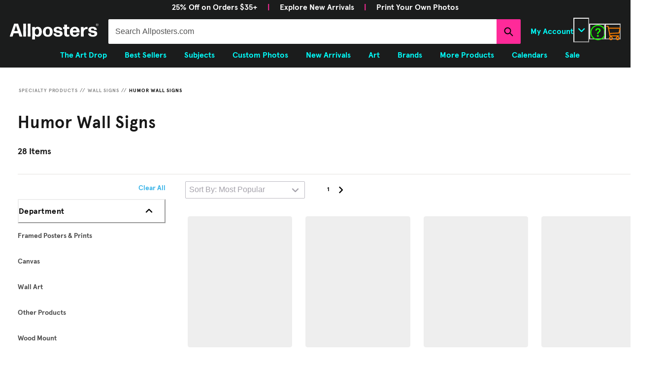

--- FILE ---
content_type: text/html; charset=utf-8
request_url: https://www.allposters.com/-st/Humor-Wall-Signs-Posters_c115729_.htm
body_size: 90910
content:
<!doctype html><html lang="en-US"><head><meta name="charset" content="utf-8"/><meta name="viewport" content="width=device-width, initial-scale=1.0, minimum-scale=1.0, maximum-scale=5.0"/><meta name="format-detection" content="telephone=no"/><link data-react-helmet="true" rel="manifest" href="/mobify/bundle/1685/static/manifest_apc.json"/><link data-react-helmet="true" rel="apple-touch-icon" href="/apple-touch-icon.png" type="image/png"/><link data-react-helmet="true" rel="icon" type="image/x-icon" href="/favicon.ico"/><link data-react-helmet="true" rel="icon" type="image/x-icon" href="/favicon-16x16.ico" sizes="16x16"/><link data-react-helmet="true" rel="icon" type="image/x-icon" href="/favicon-32x32.ico" sizes="32x32"/><link data-react-helmet="true" rel="icon" type="image/x-icon" href="/favicon-96x96.ico" sizes="96x96"/><link data-react-helmet="true" rel="preconnect" href="https://creatives.attn.tv"/><link data-react-helmet="true" rel="dns-prefetch" href="https://creatives.attn.tv"/><link data-react-helmet="true" rel="preconnect" href="https://cdn.attn.tv"/><link data-react-helmet="true" rel="dns-prefetch" href="https://cdn.attn.tv"/><link data-react-helmet="true" rel="preconnect" href="https://connect.facebook.net"/><link data-react-helmet="true" rel="dns-prefetch" href="https://connect.facebook.net"/><link data-react-helmet="true" rel="preconnect" href="https://cdn1.affirm.com"/><link data-react-helmet="true" rel="dns-prefetch" href="https://cdn1.affirm.com"/><link data-react-helmet="true" rel="canonical" href="https://www.allposters.com/-st/Humor-Wall-Signs-Posters_c115729_.htm"/><meta data-react-helmet="true" name="botify-site-verification" content="VkKnnd5T3VrbTfLjz2FcC2e4L4Djdqdn"/><meta data-react-helmet="true" name="apple-mobile-web-app-title" content="AllPosters.com | The Largest Online Store for Cool Posters, Affordable Wall Art Prints &amp; Framed Canvas Paintings on Sale"/><meta data-react-helmet="true" name="theme-color" content="#1B1C1C"/><meta data-react-helmet="true" name="description" content="Shop AllPosters.com for great deals on Humor Wall Signs Posters for sale! We offer a huge selection of posters &amp; prints online, with fast shipping, easy returns, and custom framing options you&#x27;ll love."/><meta data-react-helmet="true" name="robots" content="INDEX, FOLLOW, NOODP"/><meta data-react-helmet="true" http-equiv="content-language" content="en"/><meta data-react-helmet="true" http-equiv="Content-Type" content="text/html;charset=UTF-8"/><meta data-react-helmet="true" property="og:url" content="https://www.allposters.com/-st/Humor-Wall-Signs-Posters_c115729_.htm"/><meta data-react-helmet="true" property="og:title" content="Humor Wall Signs Posters &amp; Wall Art Prints | AllPosters.com"/><meta data-react-helmet="true" property="og:site_name" content="AllPosters.com"/><meta data-react-helmet="true" property="og:type" content="product-landing-page"/><meta data-react-helmet="true" property="fb:app_id" content="135623526463348"/><script data-react-helmet="true" type="application/ld+json">{"@context":"https://schema.org","@type":"Organization","@id":"https://www.allposters.com/#organization","name":"Allposters","url":"https://www.allposters.com","brand":{"@type":"Brand","name":"Allposters"},"sameAs":["https://www.facebook.com/AllPosters/","https://www.instagram.com/AllPosters/","https://www.pinterest.com/AllPosters/","https://www.tiktok.com/@allposters/"]}</script><script data-react-helmet="true" type="application/ld+json">{"@context":"https://schema.org","@type":"WebSite","@id":"https://www.allposters.com/#website","url":"https://www.allposters.com","name":"Allposters","publisher":{"@id":"https://www.allposters.com/#organization"}}</script><script data-react-helmet="true" src="/mobify/bundle/1685/static/head-active_data.js" id="headActiveData" type="text/javascript"></script><script data-react-helmet="true" type="text/javascript" async="" src="https://546005871.collect.igodigital.com/collect.js"></script><script data-react-helmet="true" type="text/javascript" src="//widget.trustpilot.com/bootstrap/v5/tp.widget.bootstrap.min.js" async=""></script><script data-react-helmet="true" type="text/javascript" src="//cdn-4.convertexperiments.com/v1/js/10017602-10017913.js?environment=production"></script><script data-react-helmet="true" type="text/javascript" src="https://www.paypal.com/sdk/js?client-id=ASyI6a_03c57OuuDdBCmSYX35FrgLk59b6wf5FDuyLCT2lVocdfi0oSZLTKpXsqhsBKpHVMeCdB26XQI&amp;components=messages" data-namespace="PayPalSDK"></script><script data-react-helmet="true" type="application/ld+json">{"@context":"https://schema.org","@type":"BreadcrumbList","itemListElement":[{"@type":"ListItem","position":1,"name":"Specialty Products","item":"https://www.allposters.com/-st/Specialty-Products-Posters_c41634_.htm"},{"@type":"ListItem","position":2,"name":"Wall Signs","item":"https://www.allposters.com/-st/Wall-Signs-Posters_c73181_.htm"},{"@type":"ListItem","position":3,"name":"Humor Wall Signs","item":"https://www.allposters.com/-st/Humor-Wall-Signs-Posters_c115729_.htm"}]}</script><script data-react-helmet="true" type="application/ld+json">{"@context":"https://schema.org","@type":"ItemList","itemListElement":[{"@type":"ListItem","position":1,"url":"https://www.allposters.com/-sp/Coffee-Posters_i2705453_.htm?UPI=F1LZJH0"},{"@type":"ListItem","position":2,"url":"https://www.allposters.com/-sp/Beer-Posters_i2705450_.htm?UPI=F1LZJE0"},{"@type":"ListItem","position":3,"url":"https://www.allposters.com/-sp/Drink-Coffee-Posters_i2705487_.htm?UPI=F1LZKF0"},{"@type":"ListItem","position":4,"url":"https://www.allposters.com/-sp/No-Working-Posters_i8678162_.htm?UPI=F560420"},{"@type":"ListItem","position":5,"url":"https://www.allposters.com/-sp/Alcohol-Posters_i2705451_.htm?UPI=F1LZJF0"},{"@type":"ListItem","position":6,"url":"https://www.allposters.com/-sp/Steve-s-Cafe-Posters_i2705480_.htm?UPI=F1LZK80"},{"@type":"ListItem","position":7,"url":"https://www.allposters.com/-sp/Stooges-Knuckleheads-Posters_i8430089_.htm?UPI=F50OP50"},{"@type":"ListItem","position":8,"url":"https://www.allposters.com/-sp/Wine-How-Classy-People-Get-Wasted-Posters_i8919457_.htm?UPI=F5B6AP0"},{"@type":"ListItem","position":9,"url":"https://www.allposters.com/-sp/Bluffing-Posters_i2705452_.htm?UPI=F1LZJG0"},{"@type":"ListItem","position":10,"url":"https://www.allposters.com/-sp/Man-Cave-Diamond-Plate-Posters_i8430097_.htm?UPI=F50OPD0"},{"@type":"ListItem","position":11,"url":"https://www.allposters.com/-sp/If-I-Agreed-With-You-We-d-Both-Be-Wrong-Tin-Sign-Posters_i10257096_.htm?UPI=F63UFC0"},{"@type":"ListItem","position":12,"url":"https://www.allposters.com/-sp/Older-I-Get-Everyone-Can-Kiss-My-Ass-Posters_i8919476_.htm?UPI=F5B6B80"},{"@type":"ListItem","position":13,"url":"https://www.allposters.com/-sp/My-Garage-My-Rules-Posters_i8430113_.htm?UPI=F50OPT0"},{"@type":"ListItem","position":14,"url":"https://www.allposters.com/-sp/Schonberg-Happens-in-Garage-Posters_i7359904_.htm?UPI=F4DQXS0"},{"@type":"ListItem","position":15,"url":"https://www.allposters.com/-sp/Schonberg-Save-Water-Posters_i7360059_.htm?UPI=F4DR230"},{"@type":"ListItem","position":16,"url":"https://www.allposters.com/-sp/Amazingly-Posters_i2705485_.htm?UPI=F1LZKD0"},{"@type":"ListItem","position":17,"url":"https://www.allposters.com/-sp/Tonight-s-Forecast-Alcohol-Drinking-Posters_i8756689_.htm?UPI=F57OPD0"},{"@type":"ListItem","position":18,"url":"https://www.allposters.com/-sp/Schonberg-This-Guy-Posters_i8678155_.htm?UPI=F5603V0"},{"@type":"ListItem","position":19,"url":"https://www.allposters.com/-sp/Schonberg-Fish-Naked-Posters_i7359896_.htm?UPI=F4DQXK0"},{"@type":"ListItem","position":20,"url":"https://www.allposters.com/-sp/The-Jerkstore-Called-Humor-Plastic-Sign-Posters_i17133129_.htm?UPI=Q1QF5XJ0&PODConfigID=9436090"},{"@type":"ListItem","position":21,"url":"https://www.allposters.com/-sp/Stable-Relationship-Posters_i13107503_.htm?UPI=F7SXTB0"},{"@type":"ListItem","position":22,"url":"https://www.allposters.com/-sp/JQ-Den-Welcome-Tin-Sign-Posters_i10873473_.htm?UPI=F6H20X0"},{"@type":"ListItem","position":23,"url":"https://www.allposters.com/-sp/Women-Live-Longer-Posters_i13107517_.htm?UPI=F7SXTP0"},{"@type":"ListItem","position":24,"url":"https://www.allposters.com/-sp/Ephemera-Bad-Attitude-Posters_i7359955_.htm?UPI=F4DQZ70"},{"@type":"ListItem","position":25,"url":"https://www.allposters.com/-sp/Beer-Posters_i2705486_.htm?UPI=F1LZKE0"},{"@type":"ListItem","position":26,"url":"https://www.allposters.com/-sp/Mine-Is-So-Big-Posters_i13107519_.htm?UPI=F7SXTR0"},{"@type":"ListItem","position":27,"url":"https://www.allposters.com/-sp/Ephemera-Motivational-Posters_i8430094_.htm?UPI=F50OPA0"},{"@type":"ListItem","position":28,"url":"https://www.allposters.com/-sp/Never-Forget-Snack-Cakes-Plastic-Sign-Posters_i17132653_.htm?UPI=Q1QF0370&PODConfigID=9436090"}]}</script><script data-react-helmet="true" type="application/ld+json">{"@context":"https://schema.org","@type":"CollectionPage","url":"https://www.allposters.com/-st/Humor-Wall-Signs-Posters_c115729_.htm","name":"Humor Wall Signs","mainEntity":{"@context":"https://schema.org","@type":"ItemList","itemListElement":[{"@type":"ListItem","position":1,"url":"https://www.allposters.com/-sp/Coffee-Posters_i2705453_.htm?UPI=F1LZJH0"},{"@type":"ListItem","position":2,"url":"https://www.allposters.com/-sp/Beer-Posters_i2705450_.htm?UPI=F1LZJE0"},{"@type":"ListItem","position":3,"url":"https://www.allposters.com/-sp/Drink-Coffee-Posters_i2705487_.htm?UPI=F1LZKF0"},{"@type":"ListItem","position":4,"url":"https://www.allposters.com/-sp/No-Working-Posters_i8678162_.htm?UPI=F560420"},{"@type":"ListItem","position":5,"url":"https://www.allposters.com/-sp/Alcohol-Posters_i2705451_.htm?UPI=F1LZJF0"},{"@type":"ListItem","position":6,"url":"https://www.allposters.com/-sp/Steve-s-Cafe-Posters_i2705480_.htm?UPI=F1LZK80"},{"@type":"ListItem","position":7,"url":"https://www.allposters.com/-sp/Stooges-Knuckleheads-Posters_i8430089_.htm?UPI=F50OP50"},{"@type":"ListItem","position":8,"url":"https://www.allposters.com/-sp/Wine-How-Classy-People-Get-Wasted-Posters_i8919457_.htm?UPI=F5B6AP0"},{"@type":"ListItem","position":9,"url":"https://www.allposters.com/-sp/Bluffing-Posters_i2705452_.htm?UPI=F1LZJG0"},{"@type":"ListItem","position":10,"url":"https://www.allposters.com/-sp/Man-Cave-Diamond-Plate-Posters_i8430097_.htm?UPI=F50OPD0"},{"@type":"ListItem","position":11,"url":"https://www.allposters.com/-sp/If-I-Agreed-With-You-We-d-Both-Be-Wrong-Tin-Sign-Posters_i10257096_.htm?UPI=F63UFC0"},{"@type":"ListItem","position":12,"url":"https://www.allposters.com/-sp/Older-I-Get-Everyone-Can-Kiss-My-Ass-Posters_i8919476_.htm?UPI=F5B6B80"},{"@type":"ListItem","position":13,"url":"https://www.allposters.com/-sp/My-Garage-My-Rules-Posters_i8430113_.htm?UPI=F50OPT0"},{"@type":"ListItem","position":14,"url":"https://www.allposters.com/-sp/Schonberg-Happens-in-Garage-Posters_i7359904_.htm?UPI=F4DQXS0"},{"@type":"ListItem","position":15,"url":"https://www.allposters.com/-sp/Schonberg-Save-Water-Posters_i7360059_.htm?UPI=F4DR230"},{"@type":"ListItem","position":16,"url":"https://www.allposters.com/-sp/Amazingly-Posters_i2705485_.htm?UPI=F1LZKD0"},{"@type":"ListItem","position":17,"url":"https://www.allposters.com/-sp/Tonight-s-Forecast-Alcohol-Drinking-Posters_i8756689_.htm?UPI=F57OPD0"},{"@type":"ListItem","position":18,"url":"https://www.allposters.com/-sp/Schonberg-This-Guy-Posters_i8678155_.htm?UPI=F5603V0"},{"@type":"ListItem","position":19,"url":"https://www.allposters.com/-sp/Schonberg-Fish-Naked-Posters_i7359896_.htm?UPI=F4DQXK0"},{"@type":"ListItem","position":20,"url":"https://www.allposters.com/-sp/The-Jerkstore-Called-Humor-Plastic-Sign-Posters_i17133129_.htm?UPI=Q1QF5XJ0&PODConfigID=9436090"},{"@type":"ListItem","position":21,"url":"https://www.allposters.com/-sp/Stable-Relationship-Posters_i13107503_.htm?UPI=F7SXTB0"},{"@type":"ListItem","position":22,"url":"https://www.allposters.com/-sp/JQ-Den-Welcome-Tin-Sign-Posters_i10873473_.htm?UPI=F6H20X0"},{"@type":"ListItem","position":23,"url":"https://www.allposters.com/-sp/Women-Live-Longer-Posters_i13107517_.htm?UPI=F7SXTP0"},{"@type":"ListItem","position":24,"url":"https://www.allposters.com/-sp/Ephemera-Bad-Attitude-Posters_i7359955_.htm?UPI=F4DQZ70"},{"@type":"ListItem","position":25,"url":"https://www.allposters.com/-sp/Beer-Posters_i2705486_.htm?UPI=F1LZKE0"},{"@type":"ListItem","position":26,"url":"https://www.allposters.com/-sp/Mine-Is-So-Big-Posters_i13107519_.htm?UPI=F7SXTR0"},{"@type":"ListItem","position":27,"url":"https://www.allposters.com/-sp/Ephemera-Motivational-Posters_i8430094_.htm?UPI=F50OPA0"},{"@type":"ListItem","position":28,"url":"https://www.allposters.com/-sp/Never-Forget-Snack-Cakes-Plastic-Sign-Posters_i17132653_.htm?UPI=Q1QF0370&PODConfigID=9436090"}]}}</script><title data-react-helmet="true">Humor Wall Signs Posters &amp; Wall Art Prints | AllPosters.com</title></head><body><div><svg xmlns="http://www.w3.org/2000/svg" xmlns:xlink="http://www.w3.org/1999/xlink" style="position: absolute; width: 0; height: 0" aria-hidden="true" id="__SVG_SPRITE_NODE__"><symbol viewBox="0 0 20 20" fill="none" xmlns="http://www.w3.org/2000/svg" id="alert">
<path fill-rule="evenodd" clip-rule="evenodd" d="M0 10C0 4.47715 4.47715 0 10 0C12.6522 0 15.1957 1.05357 17.0711 2.92893C18.9464 4.8043 20 7.34784 20 10C20 15.5228 15.5228 20 10 20C4.47715 20 0 15.5228 0 10ZM2 10C2 14.4183 5.58172 18 10 18C12.1217 18 14.1566 17.1571 15.6569 15.6569C17.1571 14.1566 18 12.1217 18 10C18 5.58172 14.4183 2 10 2C5.58172 2 2 5.58172 2 10ZM11 10.5C11 10.2239 10.7761 10 10.5 10H9.5C9.22386 10 9 10.2239 9 10.5V13.5C9 13.7761 9.22386 14 9.5 14H10.5C10.7761 14 11 13.7761 11 13.5V10.5ZM10.5 6C10.7761 6 11 6.22386 11 6.5V7.5C11 7.77614 10.7761 8 10.5 8H9.5C9.22386 8 9 7.77614 9 7.5V6.5C9 6.22386 9.22386 6 9.5 6H10.5Z" fill="currentColor" />
</symbol><symbol viewBox="0 0 24 24" xmlns="http://www.w3.org/2000/svg" id="account">
    <path fill-rule="evenodd" clip-rule="evenodd" d="M17.0044 7C17.0044 9.76142 14.7652 12 12.0029 12C9.24067 12 7.00142 9.76142 7.00142 7C7.00142 4.23858 9.24067 2 12.0029 2C14.7652 2 17.0044 4.23858 17.0044 7ZM15.0038 7C15.0038 5.34315 13.6603 4 12.0029 4C10.3456 4 9.00202 5.34315 9.00202 7C9.00202 8.65685 10.3456 10 12.0029 10C13.6603 10 15.0038 8.65685 15.0038 7ZM21.8959 20.55L20.0054 16.76C19.1574 15.0683 17.4268 14.0001 15.534 14H8.47186C6.57907 14.0001 4.84848 15.0683 4.00051 16.76L2.10994 20.55C1.95392 20.8595 1.96935 21.2277 2.15071 21.5231C2.33208 21.8185 2.65351 21.999 3.00021 22H21.0057C21.3524 21.999 21.6738 21.8185 21.8551 21.5231C22.0365 21.2277 22.0519 20.8595 21.8959 20.55ZM5.79105 17.66L4.6207 20H19.3852L18.2148 17.66C17.7075 16.6441 16.6698 16.0016 15.534 16H8.47186C7.33602 16.0016 6.29839 16.6441 5.79105 17.66Z" fill="currentColor" />
</symbol><symbol viewBox="0 0 24 24" fill="none" xmlns="http://www.w3.org/2000/svg" id="basket">
<path fill-rule="evenodd" clip-rule="evenodd" d="M5.72 4.00002H21.5C21.7761 4.00002 22 4.22387 22 4.50002V5.00002C21.9928 5.8299 21.7687 6.64346 21.35 7.36002L19 11.49C18.4915 12.404 17.5357 12.979 16.49 13H10.26C10.0439 12.9954 9.82904 12.9652 9.62 12.91L8.62 15H19.5C19.7761 15 20 15.2239 20 15.5V16.5C20 16.7762 19.7761 17 19.5 17H7C6.72633 17.0063 6.4704 16.865 6.33 16.63L6.11 16.25C5.99438 16.0275 5.99438 15.7626 6.11 15.54L7.97 11.84C7.86843 11.7328 7.77797 11.6155 7.7 11.49L3.42 4.00002H2.5C2.22386 4.00002 2 3.77616 2 3.50002V2.50002C2 2.22387 2.22386 2.00002 2.5 2.00002H3.42C4.13737 1.99717 4.80132 2.37875 5.16 3.00002L5.72 4.00002ZM16.53 11C16.8452 10.9619 17.1236 10.7763 17.28 10.5L19.64 6.37002C19.678 6.29401 19.708 6.214 19.7376 6.13506C19.7547 6.08936 19.7717 6.04401 19.79 6.00002H6.87L9.44 10.5C9.61755 10.8076 9.94489 10.9979 10.3 11H16.53ZM18 18C16.8954 18 16 18.8954 16 20C16 21.1046 16.8954 22 18 22C19.1046 22 20 21.1046 20 20C20 18.8954 19.1046 18 18 18ZM6 20C6 18.8954 6.89543 18 8 18C9.10457 18 10 18.8954 10 20C10 21.1046 9.10457 22 8 22C6.89543 22 6 21.1046 6 20Z" fill="currentColor" />
</symbol><symbol viewBox="0 0 24 24" fill="none" xmlns="http://www.w3.org/2000/svg" id="check">
<path d="M16.5417 6.01214L7.70841 14.8022C7.63018 14.8807 7.52368 14.9248 7.41258 14.9248C7.30148 14.9248 7.19498 14.8807 7.11675 14.8022L2.62508 10.3325C2.5462 10.2547 2.50183 10.1487 2.50183 10.0381C2.50183 9.92758 2.5462 9.82161 2.62508 9.74376L3.20841 9.16328C3.28665 9.08479 3.39315 9.04064 3.50425 9.04064C3.61535 9.04064 3.72184 9.08479 3.80008 9.16328L7.40841 12.7539L15.3667 4.83461C15.5316 4.67557 15.7936 4.67557 15.9584 4.83461L16.5417 5.42337C16.6206 5.50123 16.665 5.6072 16.665 5.71776C16.665 5.82831 16.6206 5.93429 16.5417 6.01214Z" fill="currentColor" />
</symbol><symbol viewBox="0 0 24 24" fill="none" xmlns="http://www.w3.org/2000/svg" id="check-circle">
<path fill-rule="evenodd" clip-rule="evenodd" d="M2 12C2 6.47715 6.47715 2 12 2C14.6522 2 17.1957 3.05357 19.0711 4.92893C20.9464 6.8043 22 9.34784 22 12C22 17.5228 17.5228 22 12 22C6.47715 22 2 17.5228 2 12ZM10.7296 15.35L16.3496 9.72998C16.5338 9.53683 16.5338 9.23313 16.3496 9.03998L15.8196 8.50998C15.6252 8.31941 15.314 8.31941 15.1196 8.50998L10.3796 13.25L8.87963 11.76C8.78889 11.6633 8.66221 11.6085 8.52962 11.6085C8.39704 11.6085 8.27036 11.6633 8.17963 11.76L7.64963 12.29C7.55497 12.3839 7.50173 12.5117 7.50173 12.645C7.50173 12.7783 7.55497 12.9061 7.64963 13L10.0296 15.35C10.1204 15.4467 10.247 15.5015 10.3796 15.5015C10.5122 15.5015 10.6389 15.4467 10.7296 15.35Z" fill="currentColor" />
</symbol><symbol viewBox="0 0 24 24" fill="none" xmlns="http://www.w3.org/2000/svg" id="chevron-up">
<path d="M11.2801 8.22C11.4206 8.07931 11.6113 8.00018 11.8101 8H12.1901C12.3885 8.0023 12.5784 8.08112 12.7201 8.22L17.8501 13.36C17.9448 13.4539 17.998 13.5817 17.998 13.715C17.998 13.8483 17.9448 13.9761 17.8501 14.07L17.1401 14.78C17.0479 14.8741 16.9218 14.9271 16.7901 14.9271C16.6584 14.9271 16.5323 14.8741 16.4401 14.78L12.0001 10.33L7.5601 14.78C7.46621 14.8747 7.33842 14.9279 7.2051 14.9279C7.07178 14.9279 6.94398 14.8747 6.8501 14.78L6.1501 14.07C6.05544 13.9761 6.0022 13.8483 6.0022 13.715C6.0022 13.5817 6.05544 13.4539 6.1501 13.36L11.2801 8.22Z" fill="currentColor" />
</symbol><symbol viewBox="0 0 24 24" fill="none" xmlns="http://www.w3.org/2000/svg" id="chevron-down">
<path d="M12.7201 15.7802C12.5796 15.9209 12.3889 16 12.1901 16.0002H11.8101C11.6117 15.9979 11.4218 15.919 11.2801 15.7802L6.1501 10.6402C6.05544 10.5463 6.0022 10.4185 6.0022 10.2852C6.0022 10.1518 6.05544 10.024 6.1501 9.93016L6.8601 9.22016C6.95226 9.1261 7.07841 9.07309 7.2101 9.07309C7.34179 9.07309 7.46793 9.1261 7.5601 9.22016L12.0001 13.6702L16.4401 9.22016C16.534 9.12551 16.6618 9.07227 16.7951 9.07227C16.9284 9.07227 17.0562 9.12551 17.1501 9.22016L17.8501 9.93016C17.9448 10.024 17.998 10.1518 17.998 10.2852C17.998 10.4185 17.9448 10.5463 17.8501 10.6402L12.7201 15.7802Z" fill="currentColor" />
</symbol><symbol viewBox="0 0 24 24" fill="none" xmlns="http://www.w3.org/2000/svg" id="chevron-right">
<path d="M15.7799 11.2799C15.9206 11.4204 15.9997 11.611 15.9999 11.8099V12.1899C15.9976 12.3883 15.9188 12.5781 15.7799 12.7199L10.6399 17.8499C10.546 17.9445 10.4182 17.9978 10.2849 17.9978C10.1516 17.9978 10.0238 17.9445 9.92992 17.8499L9.21992 17.1399C9.12586 17.0477 9.07285 16.9215 9.07285 16.7899C9.07285 16.6582 9.12586 16.532 9.21992 16.4399L13.6699 11.9999L9.21992 7.55985C9.12526 7.46597 9.07202 7.33817 9.07202 7.20485C9.07202 7.07153 9.12526 6.94374 9.21992 6.84985L9.92992 6.14985C10.0238 6.0552 10.1516 6.00195 10.2849 6.00195C10.4182 6.00195 10.546 6.0552 10.6399 6.14985L15.7799 11.2799Z" fill="currentColor" />
</symbol><symbol viewBox="0 0 24 24" fill="none" xmlns="http://www.w3.org/2000/svg" id="chevron-left">
<path d="M8.22 12.7199C8.07931 12.5793 8.00018 12.3887 8 12.1899V11.8099C8.0023 11.6114 8.08112 11.4216 8.22 11.2799L13.36 6.14985C13.4539 6.0552 13.5817 6.00195 13.715 6.00195C13.8483 6.00195 13.9761 6.0552 14.07 6.14985L14.78 6.85985C14.8741 6.95202 14.9271 7.07816 14.9271 7.20985C14.9271 7.34154 14.8741 7.46769 14.78 7.55985L10.33 11.9999L14.78 16.4399C14.8747 16.5337 14.9279 16.6615 14.9279 16.7949C14.9279 16.9282 14.8747 17.056 14.78 17.1499L14.07 17.8499C13.9761 17.9445 13.8483 17.9978 13.715 17.9978C13.5817 17.9978 13.4539 17.9445 13.36 17.8499L8.22 12.7199Z" fill="currentColor" />
</symbol><symbol viewBox="0 0 24 24" xmlns="http://www.w3.org/2000/svg" id="dashboard">
    <path fill-rule="evenodd" clip-rule="evenodd" d="m1.3333 0h8c0.73637 0 1.3334 0.59695 1.3334 1.3333v21.333c0 0.7363-0.597 1.3333-1.3334 1.3333h-8c-0.73638 0-1.3333-0.597-1.3333-1.3333v-21.333c0-0.73638 0.59695-1.3333 1.3333-1.3333zm6.6667 21.333v-18.667h-5.3333v18.667h5.3333zm13.333-18.667v2.6667h-5.3333v-2.6667h5.3333zm-6.6666-2.6667h8c0.7363 0 1.3333 0.59695 1.3333 1.3333v5.3333c0 0.73638-0.597 1.3333-1.3333 1.3333h-8c-0.7364 0-1.3334-0.59695-1.3334-1.3333v-5.3333c0-0.73638 0.597-1.3333 1.3334-1.3333zm6.6666 13.333v8h-5.3333v-8h5.3333zm-6.6666-2.6666h8c0.7363 0 1.3333 0.5969 1.3333 1.3333v10.667c0 0.7363-0.597 1.3333-1.3333 1.3333h-8c-0.7364 0-1.3334-0.597-1.3334-1.3333v-10.667c0-0.7364 0.597-1.3333 1.3334-1.3333z" fill="currentColor" />
</symbol><symbol fill="none" viewBox="0 0 28 40" xmlns="http://www.w3.org/2000/svg" id="figma-logo">
<g clip-path="url(#figma-logo_a)">
    <path d="m7.34 39.999c3.68 0 6.6667-2.9867 6.6667-6.6667v-6.6667h-6.6667c-3.68 0-6.6667 2.9867-6.6667 6.6667s2.9867 6.6667 6.6667 6.6667z" fill="#0ACF83" />
    <path d="m0.67334 20.001c0-3.68 2.9867-6.6666 6.6667-6.6666h6.6667v13.333h-6.6667c-3.68 0-6.6667-2.9867-6.6667-6.6667z" fill="#A259FF" />
    <path d="m0.67383 6.6667c0-3.68 2.9867-6.6667 6.6667-6.6667h6.6667v13.333h-6.6667c-3.68 0-6.6667-2.9866-6.6667-6.6666z" fill="#F24E1E" />
    <path d="m14.006 0h6.6667c3.68 0 6.6666 2.9867 6.6666 6.6667 0 3.68-2.9866 6.6666-6.6666 6.6666h-6.6667v-13.333z" fill="#FF7262" />
    <path d="m27.339 20.001c0 3.68-2.9866 6.6667-6.6666 6.6667-3.6801 0-6.6667-2.9867-6.6667-6.6667s2.9866-6.6666 6.6667-6.6666c3.68 0 6.6666 2.9866 6.6666 6.6666z" fill="#1ABCFE" />
</g>
<defs>
    <clipPath id="figma-logo_a">
        <rect transform="translate(.66992)" width="26.672" height="40" fill="#fff" />
    </clipPath>
</defs>
</symbol><symbol viewBox="0 0 18 18" fill="currentColor" xmlns="http://www.w3.org/2000/svg" id="filter">
<path fill-rule="evenodd" clip-rule="evenodd" d="M5.82291 1.99998H17.4919C17.7677 1.99998 17.9914 2.22383 17.9914 2.49998V3.49998C17.9914 3.77612 17.7677 3.99998 17.4919 3.99998H5.82291C5.33634 5.37752 3.92904 6.20385 2.49033 5.95677C1.05163 5.7097 0 4.46109 0 2.99998C0 1.53887 1.05163 0.290257 2.49033 0.0431805C3.92904 -0.203896 5.33634 0.622429 5.82291 1.99998ZM2.00653 2.99998C2.00653 3.55226 2.45382 3.99998 3.00558 3.99998C3.55734 3.99998 4.00463 3.55226 4.00463 2.99998C4.00463 2.44769 3.55734 1.99998 3.00558 1.99998C2.45382 1.99998 2.00653 2.44769 2.00653 2.99998ZM17.4919 7.99998H11.8172C11.387 6.81352 10.2609 6.0235 8.9999 6.0235C7.73891 6.0235 6.61279 6.81352 6.18257 7.99998H0.507946C0.232065 7.99998 0.00841915 8.22383 0.00841915 8.49998V9.49998C0.00841915 9.77612 0.232065 9.99998 0.507946 9.99998H6.18257C6.61279 11.1864 7.73891 11.9765 8.9999 11.9765C10.2609 11.9765 11.387 11.1864 11.8172 9.99998H17.4919C17.7677 9.99998 17.9914 9.77612 17.9914 9.49998V8.49998C17.9914 8.22383 17.7677 7.99998 17.4919 7.99998ZM8.00085 8.99998C8.00085 9.55226 8.44814 9.99998 8.9999 9.99998C9.55166 9.99998 9.99895 9.55226 9.99895 8.99998C9.99895 8.44769 9.55166 7.99998 8.9999 7.99998C8.44814 7.99998 8.00085 8.44769 8.00085 8.99998ZM14.9942 12C13.7272 12.0035 12.5992 12.8042 12.1769 14H0.507946C0.232065 14 0.00841915 14.2238 0.00841915 14.5V15.5C0.00841915 15.7761 0.232065 16 0.507946 16H12.1769C12.6853 17.4394 14.1926 18.267 15.6786 17.9227C17.1646 17.5783 18.1552 16.1719 17.9799 14.6553C17.8047 13.1387 16.5195 11.9957 14.9942 12ZM13.9952 15C13.9952 15.5523 14.4425 16 14.9942 16C15.546 16 15.9933 15.5523 15.9933 15C15.9933 14.4477 15.546 14 14.9942 14C14.4425 14 13.9952 14.4477 13.9952 15Z" fill="#181818" />
</symbol><symbol viewBox="0 0 25 30" fill="none" xmlns="http://www.w3.org/2000/svg" id="file">
    <path fill-rule="evenodd" clip-rule="evenodd" d="M3.5 0L21.5 0C23.1569 0 24.5 1.34315 24.5 3L24.5 19.14C24.4989 20.3331 24.0242 21.4769 23.18 22.32L16.82 28.68C15.9769 29.5242 14.8331 29.9989 13.64 30H3.5C1.84315 30 0.5 28.6569 0.5 27L0.5 3C0.5 1.34315 1.84315 0 3.5 0ZM21.5 3L3.5 3L3.5 27H12.5L12.5 19.5C12.5 18.6716 13.1716 18 14 18L21.5 18L21.5 3Z" fill="#5C5C5C" />
</symbol><symbol viewBox="0 0 21 20" fill="none" xmlns="http://www.w3.org/2000/svg" id="flag-ca">
<path d="M5.43372 4.1665H15.5542V18.3332H5.43372V4.1665Z" fill="white" />
<path d="M0.375 4.1665H5.43383V18.3332H0.375V4.1665ZM15.5543 4.1665H20.6131V18.3332H15.5571L15.5543 4.1665ZM6.95064 11.0119L6.55397 11.1447L8.38364 12.7357C8.52331 13.1424 8.33616 13.2614 8.21604 13.4772L10.1993 13.2282L10.1519 15.2065L10.5653 15.1955L10.4731 13.231L12.462 13.4661C12.3391 13.2088 12.2301 13.0732 12.3419 12.6637L14.1688 11.1558L13.8503 11.0396C13.5877 10.8403 13.962 10.0794 14.0179 9.59798C14.0179 9.59798 12.9536 9.96045 12.8838 9.76953L12.61 9.25212L11.6407 10.3091C11.5346 10.334 11.4899 10.2925 11.4648 10.2039L11.9117 7.99593L11.2022 8.3916C11.1435 8.41927 11.0849 8.39714 11.0457 8.32796L10.3614 6.97217L9.65743 8.38053C9.60435 8.43034 9.55128 8.43587 9.50659 8.40267L8.83059 8.02637L9.23842 10.215C9.2049 10.3035 9.12669 10.3257 9.0373 10.2786L8.1071 9.23551C7.98698 9.4292 7.90597 9.74186 7.74396 9.8138C7.58473 9.88021 7.04561 9.68099 6.68526 9.60352C6.80817 10.0435 7.19366 10.7739 6.95064 11.0146V11.0119Z" fill="#FF0000" />
<path fill-rule="evenodd" clip-rule="evenodd" d="M20.8333 0H0V20H20.8333V0ZM10.4167 17.9167C14.3287 17.9167 17.5 14.7453 17.5 10.8333C17.5 6.92132 14.3287 3.75 10.4167 3.75C6.50465 3.75 3.33333 6.92132 3.33333 10.8333C3.33333 14.7453 6.50465 17.9167 10.4167 17.9167Z" fill="white" />
</symbol><symbol viewBox="0 0 20 20" fill="none" xmlns="http://www.w3.org/2000/svg" id="flag-us">
<path fill-rule="evenodd" clip-rule="evenodd" d="M0.833313 3.3335H19.7222V4.42367H0.833313V3.3335ZM0.833313 5.51383H19.7222V6.604H0.833313V5.51383ZM0.833313 7.69141H19.7222V8.78434H0.833313V7.69141ZM0.833313 9.87174H19.7222V10.9619H0.833313V9.87174ZM0.833313 12.0521H19.7222V13.1423H0.833313V12.0521ZM0.833313 14.2297H19.7222V15.3198H0.833313V14.2297ZM0.833313 16.41H19.7222V17.5002H0.833313V16.41Z" fill="#BD3D44" />
<path fill-rule="evenodd" clip-rule="evenodd" d="M0.833313 4.42383H19.7222V5.514H0.833313V4.42383ZM0.833313 6.60417H19.7222V7.69157H0.833313V6.60417ZM0.833313 8.78174H19.7222V9.87191H0.833313V8.78174ZM0.833313 10.9621H19.7222V12.0522H0.833313V10.9621ZM0.833313 13.1424H19.7222V14.2326H0.833313V13.1424ZM0.833313 15.32H19.7222V16.4102H0.833313V15.32Z" fill="white" />
<path fill-rule="evenodd" clip-rule="evenodd" d="M0.833313 3.3335H11.5994V10.9619H0.833313V3.3335Z" fill="#192F5D" />
<path fill-rule="evenodd" clip-rule="evenodd" d="M1.72974 3.66016L1.82935 3.96175H2.14478L1.89022 4.14714L1.98706 4.4515L1.72974 4.26335L1.47518 4.44873L1.57202 4.14714L1.3147 3.96175H1.63566L1.72974 3.66016ZM3.52547 3.66016L3.62231 3.96175H3.94051L3.68319 4.14714L3.78003 4.4515L3.52547 4.26335L3.26815 4.44873L3.36499 4.14714L3.11043 3.96175H3.42586L3.52547 3.66016ZM5.31844 3.66016L5.41805 3.96175H5.73071L5.47616 4.14714L5.573 4.4515L5.31567 4.26335L5.06112 4.44873L5.15796 4.14714L4.90064 3.96175H5.21883L5.31844 3.66016ZM7.11418 3.66016L7.21102 3.96175H7.52922L7.27189 4.14714L7.3715 4.4515L7.11418 4.26335L6.85685 4.44873L6.95646 4.14714L6.69914 3.96175H7.01457L7.11418 3.66016ZM8.90715 3.66016L9.00675 3.96175H9.32218L9.06763 4.14714L9.16447 4.4515L8.90715 4.26335L8.65259 4.44873L8.74943 4.14714L8.49487 3.96175H8.8103L8.90715 3.66016ZM10.7029 3.66016L10.7997 3.96175H11.1179L10.8606 4.14714L10.9602 4.4515L10.7029 4.26335L10.4456 4.44873L10.5452 4.14714L10.2878 3.96175H10.606L10.7029 3.66016ZM2.62899 4.42383L2.72583 4.72542H3.04403L2.7867 4.91081L2.88078 5.2124L2.63175 5.02702L2.37443 5.2124L2.46574 4.91081L2.21672 4.72542H2.53215L2.62899 4.42383ZM4.42196 4.42383L4.52157 4.72542H4.837L4.57967 4.91081L4.67928 5.2124L4.42196 5.02702L4.16463 5.2124L4.26424 4.91081L4.00692 4.72542H4.32511L4.42196 4.42383ZM6.21769 4.42383L6.31454 4.72542H6.63273L6.37541 4.91081L6.47225 5.2124L6.21769 5.02702L5.96037 5.2124L6.05721 4.91081L5.80265 4.72542H6.11808L6.21769 4.42383ZM8.01066 4.42383L8.11027 4.72542H8.4257L8.16838 4.91081L8.26799 5.2124L8.01066 5.02702L7.7561 5.2124L7.85295 4.91081L7.59562 4.72542H7.91659L8.01066 4.42383ZM9.8064 4.42383L9.90324 4.72542H10.2214L9.96411 4.91081L10.061 5.2124L9.8064 5.02702L9.54907 5.2124L9.64592 4.91081L9.39136 4.72542H9.70679L9.8064 4.42383ZM1.72974 5.18473L1.82935 5.49186H2.14478L1.89022 5.67724L1.98706 5.97884L1.72974 5.79069L1.47518 5.97884L1.57202 5.67448L1.3147 5.48909H1.63566L1.72974 5.18473ZM3.52547 5.18473L3.62231 5.48909H3.94051L3.68319 5.67448L3.78003 5.97607L3.52547 5.78792L3.26815 5.97607L3.36499 5.67171L3.11043 5.48633H3.42586L3.52547 5.18473ZM5.31844 5.18473L5.41805 5.48909H5.73071L5.47616 5.67448L5.573 5.97607L5.31567 5.78792L5.06112 5.97607L5.15796 5.67171L4.90064 5.48633H5.21883L5.31844 5.18473ZM7.11418 5.18473L7.21102 5.48909H7.52922L7.27189 5.67448L7.3715 5.97607L7.11418 5.78792L6.85685 5.97607L6.95646 5.67171L6.69914 5.48633H7.01457L7.11418 5.18473ZM8.90715 5.18473L9.00675 5.48909H9.32218L9.06763 5.67448L9.16447 5.97607L8.90715 5.78792L8.65259 5.97607L8.74943 5.67171L8.49487 5.48633H8.8103L8.90715 5.18473ZM10.7029 5.18473L10.7997 5.48909H11.1179L10.8606 5.67448L10.9602 5.97607L10.7029 5.78792L10.4456 5.97607L10.5452 5.67171L10.2878 5.48633H10.606L10.7029 5.18473ZM2.62899 5.9484L2.72583 6.25H3.04403L2.7867 6.43538L2.88354 6.73974L2.62899 6.55159L2.37166 6.73698L2.46851 6.43538L2.21395 6.25H2.52938L2.62899 5.9484ZM4.42196 5.9484L4.52157 6.25H4.837L4.57967 6.43538L4.67928 6.73974L4.42196 6.55159L4.16463 6.73698L4.26424 6.43538L4.00692 6.25H4.32511L4.42196 5.9484ZM6.21769 5.9484L6.31454 6.25H6.63273L6.37541 6.43538L6.47225 6.73974L6.21769 6.55159L5.96037 6.73698L6.05721 6.43538L5.80265 6.25H6.11808L6.21769 5.9484ZM8.01066 5.9484L8.11027 6.25H8.4257L8.17114 6.43538L8.26799 6.73974L8.01066 6.55159L7.7561 6.73698L7.85295 6.43538L7.59562 6.25H7.91659L8.01066 5.9484ZM9.8064 5.9484L9.90324 6.25H10.2214L9.96411 6.43538L10.061 6.73974L9.8064 6.55159L9.54907 6.73698L9.64592 6.43538L9.39136 6.25H9.70679L9.8064 5.9484ZM1.72974 6.71207L1.82935 7.01367H2.14478L1.89022 7.19905L1.98706 7.50342L1.72974 7.31526L1.47518 7.50065L1.57202 7.19905L1.3147 7.01367H1.63566L1.72974 6.71207ZM3.52547 6.71207L3.62231 7.01367H3.94051L3.68319 7.19905L3.78003 7.50065L3.52547 7.31526L3.26815 7.50065L3.36499 7.19905L3.11043 7.01367H3.42586L3.52547 6.71207ZM5.31844 6.71207L5.41805 7.01367H5.73071L5.47616 7.19905L5.573 7.50342L5.31567 7.31526L5.06112 7.50065L5.15796 7.19905L4.90064 7.01367H5.21883L5.31844 6.71207ZM7.11418 6.71207L7.21102 7.01367H7.52922L7.27189 7.19905L7.3715 7.50342L7.11418 7.31526L6.85685 7.50065L6.95646 7.19905L6.69914 7.01367H7.01457L7.11418 6.71207ZM8.90715 6.71207L9.00675 7.01367H9.32218L9.06763 7.19905L9.16447 7.50342L8.90715 7.31526L8.65259 7.50065L8.74943 7.19905L8.49487 7.01367H8.8103L8.90715 6.71207ZM10.7029 6.71207L10.7997 7.01367H11.1179L10.8606 7.19905L10.9602 7.50342L10.7029 7.31526L10.4456 7.50065L10.5452 7.19905L10.2878 7.01367H10.606L10.7029 6.71207ZM2.62899 7.47575L2.72583 7.77734H3.04403L2.7867 7.96273L2.88354 8.26432L2.62899 8.07617L2.37166 8.26432L2.46851 7.95996L2.21395 7.77457H2.52938L2.62899 7.47575ZM4.42196 7.47575L4.52157 7.77734H4.837L4.57967 7.96273L4.67928 8.26432L4.42196 8.07617L4.16463 8.26432L4.26424 7.95996L4.00692 7.77457H4.32511L4.42196 7.47575ZM6.21769 7.47575L6.31454 7.77734H6.63273L6.37541 7.96273L6.47225 8.26432L6.21769 8.07617L5.96037 8.26432L6.05721 7.95996L5.80265 7.77457H6.11808L6.21769 7.47575ZM8.01066 7.47575L8.11027 7.77734H8.4257L8.17114 7.96273L8.26799 8.26432L8.01066 8.07617L7.7561 8.26432L7.85295 7.95996L7.59562 7.77457H7.91659L8.01066 7.47575ZM9.8064 7.47575L9.90324 7.77734H10.2214L9.96411 7.96273L10.061 8.26432L9.8064 8.07617L9.54907 8.26432L9.64592 7.95996L9.39136 7.77457H9.70679L9.8064 7.47575ZM1.72974 8.23665L1.82935 8.54101H2.14478L1.89022 8.7264L1.98706 9.02522L1.72974 8.83984L1.47518 9.02522L1.57202 8.72363L1.3147 8.53825H1.63566L1.72974 8.23665ZM3.52547 8.23665L3.62231 8.54101H3.94051L3.68319 8.7264L3.7828 9.02522L3.52547 8.83984L3.26815 9.02522L3.36776 8.72363L3.11043 8.53825H3.42586L3.52547 8.23665ZM5.31844 8.23665L5.41805 8.54101H5.73071L5.47616 8.7264L5.573 9.02522L5.31567 8.83984L5.06112 9.02522L5.15796 8.72363L4.90064 8.53825H5.21883L5.31844 8.23665ZM7.11418 8.23665L7.21102 8.54101H7.52922L7.27189 8.7264L7.3715 9.02522L7.11418 8.83984L6.85685 9.02522L6.95646 8.72363L6.69914 8.53825H7.01457L7.11418 8.23665ZM8.90715 8.23665L9.00675 8.54101H9.32218L9.06763 8.7264L9.16447 9.02522L8.90715 8.83984L8.65259 9.02522L8.74943 8.72363L8.49487 8.53825H8.8103L8.90715 8.23665ZM10.7029 8.23665L10.7997 8.54101H11.1179L10.8606 8.7264L10.9602 9.02522L10.7029 8.83984L10.4456 9.02522L10.5452 8.72363L10.2878 8.53825H10.606L10.7029 8.23665ZM2.62899 9.00032L2.72583 9.30192H3.04403L2.7867 9.4873L2.88354 9.79166L2.62899 9.60351L2.37166 9.7889L2.46851 9.4873L2.21395 9.30192H2.52938L2.62899 9.00032ZM4.42196 9.00032L4.52157 9.30192H4.837L4.57967 9.4873L4.67928 9.79166L4.42196 9.60351L4.16463 9.7889L4.26424 9.4873L4.00692 9.30192H4.32511L4.42196 9.00032ZM6.21769 9.00032L6.31454 9.30192H6.63273L6.37541 9.4873L6.47225 9.79166L6.21769 9.60351L5.96037 9.7889L6.05721 9.4873L5.80265 9.30192H6.11808L6.21769 9.00032ZM8.01066 9.00032L8.11027 9.30192H8.4257L8.17114 9.4873L8.26799 9.79166L8.01066 9.60351L7.7561 9.7889L7.85295 9.4873L7.59562 9.30192H7.91659L8.01066 9.00032ZM9.8064 9.00032L9.90324 9.30192H10.2214L9.96411 9.4873L10.061 9.79166L9.8064 9.60351L9.54907 9.7889L9.64592 9.4873L9.39136 9.30192H9.70679L9.8064 9.00032ZM1.72974 9.76399L1.82935 10.0656H2.14478L1.89022 10.251L1.98706 10.5526L1.72974 10.3672L1.47518 10.5526L1.57202 10.2482L1.3147 10.0628H1.63566L1.72974 9.76399ZM3.52547 9.76399L3.62231 10.0656H3.94051L3.68319 10.251L3.7828 10.5526L3.52547 10.3672L3.26815 10.5526L3.36776 10.2482L3.11043 10.0628H3.42586L3.52547 9.76399ZM5.31844 9.76399L5.41805 10.0656H5.73071L5.48169 10.251L5.57853 10.5526L5.32121 10.3672L5.06665 10.5526L5.16349 10.2482L4.90617 10.0628H5.22437L5.31844 9.76399ZM7.11418 9.76399L7.21102 10.0656H7.52922L7.27189 10.251L7.3715 10.5526L7.11418 10.3672L6.85685 10.5526L6.95646 10.2482L6.69914 10.0628H7.01457L7.11418 9.76399ZM8.90715 9.76399L9.00675 10.0656H9.32218L9.06763 10.251L9.16447 10.5526L8.90715 10.3672L8.65259 10.5526L8.74943 10.2482L8.49487 10.0628H8.8103L8.90715 9.76399ZM10.7029 9.76399L10.7997 10.0656H11.1179L10.8606 10.251L10.9602 10.5526L10.7029 10.3672L10.4456 10.5526L10.5452 10.2482L10.2878 10.0628H10.606L10.7029 9.76399Z" fill="white" />
<path fill-rule="evenodd" clip-rule="evenodd" d="M20 0H0V20H20V0ZM10.4167 17.5C14.3287 17.5 17.5 14.3287 17.5 10.4167C17.5 6.50465 14.3287 3.33333 10.4167 3.33333C6.50465 3.33333 3.33333 6.50465 3.33333 10.4167C3.33333 14.3287 6.50465 17.5 10.4167 17.5Z" fill="white" />
</symbol><symbol fill="none" xmlns="http://www.w3.org/2000/svg" viewBox="0 0 24 24" id="flag-gb">
    <g clip-path="url(#flag-gb_clip0)">
        <path d="M29.5 4h-34v17h34V4z" fill="#006" />
        <path d="M-4.5 4v1.9L25.699 21h3.8v-1.9L-.698 4H-4.5zm34 0v1.9L-.7 21H-4.5v-1.9L25.699 4h3.8z" fill="#fff" />
        <path d="M9.667 4v17h5.666V4H9.667zM-4.5 9.667v5.666h34V9.667h-34z" fill="#fff" />
        <path d="M-4.5 10.8v3.4h34v-3.4h-34zM10.8 4v17h3.4V4h-3.4zM-4.5 21l11.333-5.667h2.534L-1.966 21H-4.5zm0-17L6.833 9.667H4.3l-8.799-4.4V4zm20.133 5.667L26.965 4H29.5L18.167 9.667h-2.535zM29.5 21l-11.333-5.667H20.7l8.799 4.4V21z" fill="#C00" />
        <path fill-rule="evenodd" clip-rule="evenodd" d="M24 0H0v24h24V0zM12.5 21a8.5 8.5 0 100-17 8.5 8.5 0 000 17z" fill="#fff" />
    </g>
    <defs>
        <clipPath id="flag-gb_clip0">
            <path fill="#fff" d="M0 0h24v24H0z" />
        </clipPath>
    </defs>
</symbol><symbol fill="none" xmlns="http://www.w3.org/2000/svg" viewBox="0 0 24 24" id="flag-fr">
    <g clip-path="url(#flag-fr_clip0)">
        <g clip-path="url(#flag-fr_clip1)">
            <path d="M25.25 4H-.25v17h25.5V4z" fill="#ED2939" />
            <path d="M16.75 4h-17v17h17V4z" fill="#fff" />
            <path d="M8.25 4h-8.5v17h8.5V4z" fill="#002395" />
        </g>
        <path fill-rule="evenodd" clip-rule="evenodd" d="M24 0H0v24h24V0zM12.5 21a8.5 8.5 0 100-17 8.5 8.5 0 000 17z" fill="#fff" />
    </g>
    <defs>
        <clipPath id="flag-fr_clip0">
            <path fill="#fff" d="M0 0h24v24H0z" />
        </clipPath>
        <clipPath id="flag-fr_clip1">
            <path fill="#fff" transform="translate(-.25 4)" d="M0 0h25.5v17H0z" />
        </clipPath>
    </defs>
</symbol><symbol fill="none" xmlns="http://www.w3.org/2000/svg" viewBox="0 0 24 24" id="flag-it">
    <g clip-path="url(#flag-it_clip0)">
        <path fill-rule="evenodd" clip-rule="evenodd" d="M0 3h22.667v1.308H0V3zm0 2.616h22.667v1.309H0V5.616zM0 8.23h22.667v1.312H0V8.229zm0 2.617h22.667v1.308H0v-1.308zm0 2.616h22.667v1.309H0v-1.309zm0 2.613h22.667v1.309H0v-1.309zm0 2.617h22.667V20H0v-1.308z" fill="#BD3D44" />
        <path fill-rule="evenodd" clip-rule="evenodd" d="M0 4.308h22.667v1.308H0V4.308zm0 2.617h22.667V8.23H0V6.925zm0 2.613h22.667v1.308H0V9.538zm0 2.616h22.667v1.308H0v-1.308zm0 2.617h22.667v1.308H0V14.77zm0 2.613h22.667v1.308H0v-1.308z" fill="#fff" />
        <path fill-rule="evenodd" clip-rule="evenodd" d="M0 3h12.92v9.154H0V3z" fill="#192F5D" />
        <path fill-rule="evenodd" clip-rule="evenodd" d="M1.076 3.392l.12.362h.378l-.306.222.116.365-.308-.225-.306.222.116-.362-.308-.222h.385l.113-.362zm2.155 0l.116.362h.382l-.31.222.117.365-.305-.225-.31.222.117-.362-.305-.222h.378l.12-.362zm2.151 0l.12.362h.375l-.306.222.117.365-.31-.225-.305.222.117-.362-.31-.222h.383l.12-.362zm2.155 0l.116.362h.382l-.309.222.12.365-.309-.225-.309.222.12-.362-.309-.222h.378l.12-.362zm2.152 0l.12.362h.378l-.306.222.116.365-.308-.225-.306.222.116-.362-.305-.222h.378l.117-.362zm2.155 0l.116.362h.381l-.308.222.12.365-.31-.225-.308.222.12-.362-.31-.222h.382l.117-.362zm-9.69.916l.117.362h.382l-.309.223.113.362-.299-.223-.309.223.11-.362-.299-.223h.379l.116-.362zm2.152 0l.12.362h.378l-.308.223.12.362-.31-.223-.308.223.12-.362-.31-.223h.382l.116-.362zm2.155 0l.116.362h.382l-.309.223.117.362-.306-.223-.309.223.117-.362-.306-.223h.379l.12-.362zm2.152 0l.12.362h.378l-.309.223.12.362-.31-.223-.305.223.117-.362-.31-.223H8.5l.113-.362zm2.155 0l.116.362h.382l-.31.223.117.362-.305-.223-.31.223.117-.362-.305-.223h.378l.12-.362zm-9.692.913l.12.369h.378l-.306.222.116.362-.308-.226-.306.226.116-.365-.308-.222h.385l.113-.366zm2.155 0l.116.366h.382l-.31.222.117.362-.305-.226-.31.226.117-.365-.305-.223h.378l.12-.362zm2.151 0l.12.366h.375l-.306.222.117.362-.31-.226-.305.226.117-.365-.31-.223h.383l.12-.362zm2.155 0l.116.366h.382l-.309.222.12.362-.309-.226-.309.226.12-.365-.309-.223h.378l.12-.362zm2.152 0l.12.366h.378l-.306.222.116.362-.308-.226-.306.226.116-.365-.305-.223h.378l.117-.362zm2.155 0l.116.366h.381l-.308.222.12.362-.31-.226-.308.226.12-.365-.31-.223h.382l.117-.362zm-9.69.917l.117.362h.382l-.309.222.116.365-.305-.225-.309.222.116-.362-.305-.222h.378l.12-.362zm2.152 0l.12.362h.378l-.308.222.12.365-.31-.225-.308.222.12-.362-.31-.222h.382l.116-.362zm2.155 0l.116.362h.382l-.309.222.117.365-.306-.225-.309.222.117-.362-.306-.222h.379l.12-.362zm2.152 0l.12.362h.378l-.306.222.117.365-.31-.225-.305.222.117-.362-.31-.222H8.5l.113-.362zm2.155 0l.116.362h.382l-.31.222.117.365-.305-.225-.31.222.117-.362-.305-.222h.378l.12-.362zm-9.692.916l.12.362h.378l-.306.223.116.365-.308-.226L.77 8l.116-.361-.308-.223h.385l.113-.362zm2.155 0l.116.362h.382l-.31.223.117.361-.305-.222L2.92 8l.117-.361-.305-.223h.378l.12-.362zm2.151 0l.12.362h.375l-.306.223.117.365-.31-.226L5.074 8l.117-.361-.31-.223h.383l.12-.362zm2.155 0l.116.362h.382l-.309.223.12.365-.309-.226L7.228 8l.12-.361-.309-.223h.378l.12-.362zm2.152 0l.12.362h.378l-.306.223.116.365-.308-.226L9.383 8 9.5 7.64l-.305-.223h.378l.117-.362zm2.155 0l.116.362h.381l-.308.223.12.365-.31-.226-.308.222.12-.361-.31-.223h.382l.117-.362zm-9.69.917l.117.361h.382l-.309.223.116.362-.305-.226-.309.226.116-.365-.305-.223h.378l.12-.358zm2.152 0l.12.361h.378l-.308.223.12.362-.31-.226-.308.226.12-.365-.31-.223h.382l.116-.358zm2.155 0l.116.361h.382l-.309.223.117.362-.306-.226-.309.226.117-.365-.306-.223h.379l.12-.358zm2.152 0l.12.361h.378l-.306.223.117.362-.31-.226-.305.226.117-.365-.31-.223H8.5l.113-.358zm2.155 0l.116.361h.382l-.31.223.117.362-.305-.226-.31.226.117-.365-.305-.223h.378l.12-.358zm-9.692.913l.12.365h.378l-.306.222.116.359-.308-.223-.306.223.116-.362-.308-.222h.385l.113-.362zm2.155 0l.116.365h.382l-.31.222.12.359-.308-.223-.31.223.12-.362-.308-.222h.378l.12-.362zm2.151 0l.12.365h.375l-.306.222.117.359-.31-.223-.305.223.117-.362-.31-.222h.383l.12-.362zm2.155 0l.116.365h.382l-.309.222.12.359-.309-.223-.309.223.12-.362-.309-.222h.378l.12-.362zm2.152 0l.12.365h.378l-.306.222.116.359-.308-.223-.306.223.116-.362-.305-.222h.378l.117-.362zm2.155 0l.116.365h.381l-.308.222.12.359-.31-.223-.308.223.12-.362-.31-.222h.382l.117-.362zm-9.69.916l.117.362h.382l-.309.222.116.366-.305-.226-.309.222.116-.362-.305-.222h.378l.12-.362zm2.152 0l.12.362h.378l-.308.222.12.366-.31-.226-.308.222.12-.362-.31-.222h.382l.116-.362zm2.155 0l.116.362h.382l-.309.222.117.366-.306-.226-.309.222.117-.362-.306-.222h.379l.12-.362zm2.152 0l.12.362h.378l-.306.222.117.366-.31-.226-.305.222.117-.362-.31-.222H8.5l.113-.362zm2.155 0l.116.362h.382l-.31.222.117.366-.305-.226-.31.222.117-.362-.305-.222h.378l.12-.362zm-9.692.916l.12.362h.378l-.306.223.116.362-.308-.223-.306.223.116-.366-.308-.222h.385l.113-.358zm2.155 0l.116.362h.382l-.31.223.12.362-.308-.223-.31.223.12-.366-.308-.222h.378l.12-.358zm2.151 0l.12.362h.375l-.299.223.116.362-.309-.223-.305.223.116-.366-.309-.222h.382l.113-.358zm2.155 0l.116.362h.382l-.309.223.12.362-.309-.223-.309.223.12-.366-.309-.222h.378l.12-.358zm2.152 0l.12.362h.378l-.306.223.116.362-.308-.223-.306.223.116-.366-.305-.222h.378l.117-.358zm2.155 0l.116.362h.381l-.308.223.12.362-.31-.223-.308.223.12-.366-.31-.222h.382l.117-.358z" fill="#fff" />
        <g clip-path="url(#flag-it_clip1)">
            <path d="M25.25 4H-.25v17h25.5V4z" fill="#009246" />
            <path d="M25.25 4h-17v17h17V4z" fill="#fff" />
            <path d="M25.25 4h-8.5v17h8.5V4z" fill="#CE2B37" />
        </g>
        <path fill-rule="evenodd" clip-rule="evenodd" d="M24 0H0v24h24V0zM12.5 21a8.5 8.5 0 100-17 8.5 8.5 0 000 17z" fill="#fff" />
    </g>
    <defs>
        <clipPath id="flag-it_clip0">
            <path fill="#fff" d="M0 0h24v24H0z" />
        </clipPath>
        <clipPath id="flag-it_clip1">
            <path fill="#fff" transform="translate(-.25 4)" d="M0 0h25.5v17H0z" />
        </clipPath>
    </defs>
</symbol><symbol fill="none" xmlns="http://www.w3.org/2000/svg" viewBox="0 0 24 24" id="flag-cn">
    <g clip-path="url(#flag-cn_clip0)">
        <g clip-path="url(#flag-cn_clip1)">
            <path d="M32 4H4v18.667h28V4z" fill="#EE1C25" />
            <path d="M8.666 5.867l1.646 5.065-4.309-3.13h5.326l-4.308 3.13 1.645-5.065zM13.698 5.008l-.155 1.768-.914-1.522 1.634.695-1.73.398 1.165-1.34zM15.87 7.083l-.83 1.57-.25-1.758 1.235 1.275-1.749-.305 1.594-.782zM16.076 10.213l-1.398 1.095.488-1.707.609 1.667-1.473-.991 1.774-.064zM13.663 11.527L13.58 13.3l-.975-1.483 1.66.626-1.711.47 1.109-1.386z" fill="#FF0" />
        </g>
        <path fill-rule="evenodd" clip-rule="evenodd" d="M24 0H0v24h24V0zM12.5 21a8.5 8.5 0 100-17 8.5 8.5 0 000 17z" fill="#fff" />
    </g>
    <defs>
        <clipPath id="flag-cn_clip0">
            <path fill="#fff" d="M0 0h24v24H0z" />
        </clipPath>
        <clipPath id="flag-cn_clip1">
            <path fill="#fff" transform="translate(4 4)" d="M0 0h28v18.667H0z" />
        </clipPath>
    </defs>
</symbol><symbol fill="none" xmlns="http://www.w3.org/2000/svg" viewBox="0 0 36 24" id="flag-jp">
    <path fill-rule="evenodd" clip-rule="evenodd" d="M7 4h12.92v9.154H7V4z" fill="#192F5D" />
    <path fill-rule="evenodd" clip-rule="evenodd" d="M8.076 4.392l.12.362h.378l-.306.222.116.365-.308-.225-.306.222.116-.362-.308-.222h.385l.113-.362zm2.155 0l.116.362h.382l-.31.222.117.365-.305-.225-.31.222.117-.362-.305-.222h.378l.12-.362zm2.151 0l.12.362h.375l-.306.222.117.365-.31-.225-.305.222.117-.362-.31-.222h.383l.12-.362zm2.155 0l.116.362h.382l-.309.222.12.365-.309-.225-.309.222.12-.362-.309-.222h.379l.119-.362zm2.152 0l.12.362h.378l-.306.222.116.365-.308-.225-.306.222.116-.362-.305-.222h.378l.117-.362zm2.154 0l.117.362h.381l-.308.222.12.365-.31-.225-.308.222.12-.362-.31-.222h.382l.116-.362zm-9.688.916l.116.362h.382l-.309.223.113.362-.299-.223-.309.223.11-.362-.299-.223h.379l.116-.362zm2.151 0l.12.362h.378l-.308.223.12.362-.31-.223-.308.223.12-.362-.31-.223h.382l.116-.362zm2.155 0l.116.362h.382l-.309.223.117.362-.306-.223-.309.223.117-.362-.306-.223h.379l.12-.362zm2.152 0l.12.362h.378l-.309.223.12.362-.31-.223-.305.223.117-.362-.31-.223h.386l.113-.362zm2.155 0l.116.362h.382l-.31.223.117.362-.305-.223-.31.223.117-.362-.305-.223h.378l.12-.362zm-9.692.913l.12.369h.378l-.306.222.116.362-.308-.226-.306.226.116-.365-.308-.222h.385l.113-.366zm2.155 0l.116.366h.382l-.31.222.117.362-.305-.226-.31.226.117-.365-.305-.223h.378l.12-.362zm2.151 0l.12.366h.375l-.306.222.117.362-.31-.226-.305.226.117-.365-.31-.223h.383l.12-.362zm2.155 0l.116.366h.382l-.309.222.12.362-.309-.226-.309.226.12-.365-.309-.223h.379l.119-.362zm2.152 0l.12.366h.378l-.306.222.116.362-.308-.226-.306.226.116-.365-.305-.223h.378l.117-.362zm2.154 0l.117.366h.381l-.308.222.12.362-.31-.226-.308.226.12-.365-.31-.223h.382l.116-.362zm-9.688.917l.116.362h.382l-.309.222.116.365-.305-.225-.309.222.116-.362-.305-.222h.378l.12-.362zm2.151 0l.12.362h.378l-.308.222.12.365-.31-.225-.308.222.12-.362-.31-.222h.382l.116-.362zm2.155 0l.116.362h.382l-.309.222.117.365-.306-.225-.309.222.117-.362-.306-.222h.379l.12-.362zm2.152 0l.12.362h.378l-.306.222.117.365-.31-.225-.305.222.117-.362-.31-.222h.386l.113-.362zm2.155 0l.116.362h.382l-.31.222.117.365-.305-.225-.31.222.117-.362-.305-.222h.378l.12-.362zm-9.692.916l.12.362h.378l-.306.223.116.365-.308-.226L7.77 9l.116-.361-.308-.223h.385l.113-.362zm2.155 0l.116.362h.382l-.31.223.117.361-.305-.222L9.92 9l.117-.361-.305-.223h.378l.12-.362zm2.151 0l.12.362h.375l-.306.223.117.365-.31-.226-.305.222.117-.361-.31-.223h.383l.12-.362zm2.155 0l.116.362h.382l-.309.223.12.365-.309-.226-.309.222.12-.361-.309-.223h.379l.119-.362zm2.152 0l.12.362h.378l-.306.223.116.365-.308-.226-.306.222.116-.361-.305-.223h.378l.117-.362zm2.154 0l.117.362h.381l-.308.223.12.365-.31-.226-.308.222.12-.361-.31-.223h.382l.116-.362zm-9.688.917l.116.361h.382l-.309.223.116.362-.305-.226-.309.226.116-.365-.305-.223h.378l.12-.358zm2.151 0l.12.361h.378l-.308.223.12.362-.31-.226-.308.226.12-.365-.31-.223h.382l.116-.358zm2.155 0l.116.361h.382l-.309.223.117.362-.306-.226-.309.226.117-.365-.306-.223h.379l.12-.358zm2.152 0l.12.361h.378l-.306.223.117.362-.31-.226-.305.226.117-.365-.31-.223h.386l.113-.358zm2.155 0l.116.361h.382l-.31.223.117.362-.305-.226-.31.226.117-.365-.305-.223h.378l.12-.358zm-9.692.913l.12.365h.378l-.306.222.116.359-.308-.223-.306.223.116-.362-.308-.222h.385l.113-.362zm2.155 0l.116.365h.382l-.31.222.12.359-.308-.223-.31.223.12-.362-.308-.222h.378l.12-.362zm2.151 0l.12.365h.375l-.306.222.117.359-.31-.223-.305.223.117-.362-.31-.222h.383l.12-.362zm2.155 0l.116.365h.382l-.309.222.12.359-.309-.223-.309.223.12-.362-.309-.222h.379l.119-.362zm2.152 0l.12.365h.378l-.306.222.116.359-.308-.223-.306.223.116-.362-.305-.222h.378l.117-.362zm2.154 0l.117.365h.381l-.308.222.12.359-.31-.223-.308.223.12-.362-.31-.222h.382l.116-.362zm-9.688.916l.116.362h.382l-.309.222.116.366-.305-.226-.309.222.116-.362-.305-.222h.378l.12-.362zm2.151 0l.12.362h.378l-.308.222.12.366-.31-.226-.308.222.12-.362-.31-.222h.382l.116-.362zm2.155 0l.116.362h.382l-.309.222.117.366-.306-.226-.309.222.117-.362-.306-.222h.379l.12-.362zm2.152 0l.12.362h.378l-.306.222.117.366-.31-.226-.305.222.117-.362-.31-.222h.386l.113-.362zm2.155 0l.116.362h.382l-.31.222.117.366-.305-.226-.31.222.117-.362-.305-.222h.378l.12-.362zm-9.692.916l.12.362h.378l-.306.223.116.362-.308-.223-.306.223.116-.366-.308-.222h.385l.113-.358zm2.155 0l.116.362h.382l-.31.223.12.362-.308-.223-.31.223.12-.366-.308-.222h.378l.12-.358zm2.151 0l.12.362h.375l-.299.223.116.362-.309-.223-.305.223.116-.366-.309-.222h.382l.113-.358zm2.155 0l.116.362h.382l-.309.223.12.362-.309-.223-.309.223.12-.366-.309-.222h.379l.119-.358zm2.152 0l.12.362h.378l-.306.223.116.362-.308-.223-.306.223.116-.366-.305-.222h.378l.117-.358zm2.154 0l.117.362h.381l-.308.223.12.362-.31-.223-.308.223.12-.366-.31-.222h.382l.116-.358z" fill="#fff" />
    <path d="M36 0H0v24h36V0z" fill="#fff" />
    <path d="M18 19.2a7.2 7.2 0 100-14.4 7.2 7.2 0 000 14.4z" fill="#BC002D" />
    <path fill-rule="evenodd" clip-rule="evenodd" d="M30 0H6v24h24V0zM18.5 21a8.5 8.5 0 100-17 8.5 8.5 0 000 17z" fill="#fff" />
</symbol><symbol viewBox="0 0 128 128" xmlns="http://www.w3.org/2000/svg" xmlns:xlink="http://www.w3.org/1999/xlink" id="github-logo">
<defs>
    <circle id="github-logo_e" cx="64" cy="64" r="56" />
    <filter id="github-logo_m" x="-7.1%" y="-5.4%" width="114.3%" height="114.3%">
        <feMorphology in="SourceAlpha" operator="dilate" radius="1" result="shadowSpreadOuter1"></feMorphology>
        <feOffset dy="2" in="shadowSpreadOuter1" result="shadowOffsetOuter1"></feOffset>
        <feGaussianBlur in="shadowOffsetOuter1" result="shadowBlurOuter1" stdDeviation="2"></feGaussianBlur>
        <feComposite in="shadowBlurOuter1" in2="SourceAlpha" operator="out" result="shadowBlurOuter1"></feComposite>
        <feColorMatrix in="shadowBlurOuter1" values="0 0 0 0 0 0 0 0 0 0 0 0 0 0 0 0 0 0 0.240942029 0"></feColorMatrix>
    </filter>
    <linearGradient id="github-logo_l" x1="50%" x2="50%" y2="100%">
        <stop stop-color="#FEFEFE" offset="0" />
        <stop stop-color="#E0E0E0" offset="1" />
    </linearGradient>
    <linearGradient id="github-logo_j" x1="50%" x2="50%" y1="100%">
        <stop stop-color="#492779" offset="0" />
        <stop stop-color="#892793" offset="1" />
    </linearGradient>
    <path id="github-logo_d" d="M12 64.034c0 23.025 14.885 42.472 35.555 49.367 2.6.456 3.575-1.105 3.575-2.47 0-1.237-.065-5.334-.065-9.692C38 103.644 34.62 98.05 33.58 95.124c-.585-1.496-3.12-6.114-5.33-7.35-1.82-.976-4.42-3.382-.065-3.447 4.095-.065 7.02 3.772 7.995 5.333 4.68 7.87 12.155 5.66 15.145 4.293.455-3.382 1.82-5.66 3.315-6.96-11.57-1.3-23.66-5.788-23.66-25.69 0-5.66 2.015-10.343 5.33-13.985-.52-1.3-2.34-6.634.52-13.79 0 0 4.355-1.365 14.3 5.334 4.16-1.17 8.58-1.756 13-1.756s8.84.586 13 1.756c9.945-6.764 14.3-5.333 14.3-5.333 2.86 7.154 1.04 12.487.52 13.788 3.315 3.642 5.33 8.26 5.33 13.984 0 19.968-12.155 24.39-23.725 25.692 1.885 1.626 3.51 4.748 3.51 9.626 0 6.96-.065 12.553-.065 14.31 0 1.365.975 2.99 3.575 2.47C101.115 106.507 116 86.995 116 64.035 116 35.284 92.73 12 64 12S12 35.285 12 64.034z" />
    <filter id="github-logo_k" x="-.5%" y="-.5%" width="101%" height="102%">
        <feOffset dy="1" in="SourceAlpha" result="shadowOffsetOuter1"></feOffset>
        <feColorMatrix in="shadowOffsetOuter1" values="0 0 0 0 1 0 0 0 0 1 0 0 0 0 1 0 0 0 0.529296875 0"></feColorMatrix>
    </filter>
    <filter id="github-logo_i" x="-1%" y="-1%" width="101.9%" height="103%">
        <feGaussianBlur in="SourceAlpha" result="shadowBlurInner1" stdDeviation="1"></feGaussianBlur>
        <feOffset in="shadowBlurInner1" result="shadowOffsetInner1"></feOffset>
        <feComposite in="shadowOffsetInner1" in2="SourceAlpha" k2="-1" k3="1" operator="arithmetic" result="shadowInnerInner1"></feComposite>
        <feColorMatrix in="shadowInnerInner1" values="0 0 0 0 0.258823529 0 0 0 0 0.137254902 0 0 0 0 0.431372549 0 0 0 0.703549592 0"></feColorMatrix>
    </filter>
</defs>
<g fill="none" fill-rule="evenodd">
    <path d="M0 0h128v128H0z" />
    <use fill="#000" filter="url(#github-logo_m)" xlink:href="#github-logo_e" />
    <use fill="#FFF" fill-opacity="0" stroke="#BABABA" stroke-opacity=".5" stroke-width="2" xlink:href="#github-logo_e" />
    <circle cx="64" cy="64" r="56" fill="url(#github-logo_l)" />
    <use fill="#000" filter="url(#github-logo_k)" xlink:href="#github-logo_d" />
    <use fill="url(#github-logo_j)" xlink:href="#github-logo_d" />
    <use fill="#000" filter="url(#github-logo_i)" xlink:href="#github-logo_d" />
</g>
</symbol><symbol viewBox="0 0 24 24" xmlns="http://www.w3.org/2000/svg" id="hamburger">
    <path fill-rule="evenodd" clip-rule="evenodd" d="M20.5 7H3.5C3.22386 7 3 6.77614 3 6.5V5.5C3 5.22386 3.22386 5 3.5 5H20.5C20.7761 5 21 5.22386 21 5.5V6.5C21 6.77614 20.7761 7 20.5 7ZM21 12.5V11.5C21 11.2239 20.7761 11 20.5 11H3.5C3.22386 11 3 11.2239 3 11.5V12.5C3 12.7761 3.22386 13 3.5 13H20.5C20.7761 13 21 12.7761 21 12.5ZM21 17.5V18.5C21 18.7761 20.7761 19 20.5 19H3.5C3.22386 19 3 18.7761 3 18.5V17.5C3 17.2239 3.22386 17 3.5 17H20.5C20.7761 17 21 17.2239 21 17.5Z" fill="currentColor" />
</symbol><symbol viewBox="0 0 24 24" fill="none" xmlns="http://www.w3.org/2000/svg" id="info">
<path fill-rule="evenodd" clip-rule="evenodd" d="M2 12C2 6.47715 6.47715 2 12 2C14.6522 2 17.1957 3.05357 19.0711 4.92893C20.9464 6.8043 22 9.34784 22 12C22 17.5228 17.5228 22 12 22C6.47715 22 2 17.5228 2 12ZM4 12C4 16.4183 7.58172 20 12 20C14.1217 20 16.1566 19.1571 17.6569 17.6569C19.1571 16.1566 20 14.1217 20 12C20 7.58172 16.4183 4 12 4C7.58172 4 4 7.58172 4 12ZM13 12.5C13 12.2239 12.7761 12 12.5 12H11.5C11.2239 12 11 12.2239 11 12.5V15.5C11 15.7761 11.2239 16 11.5 16H12.5C12.7761 16 13 15.7761 13 15.5V12.5ZM12.5 8C12.7761 8 13 8.22386 13 8.5V9.5C13 9.77614 12.7761 10 12.5 10H11.5C11.2239 10 11 9.77614 11 9.5V8.5C11 8.22386 11.2239 8 11.5 8H12.5Z" fill="currentColor" />
</symbol><symbol viewBox="0 0 20 20" fill="none" xmlns="http://www.w3.org/2000/svg" id="social-facebook">
<path fill-rule="evenodd" clip-rule="evenodd" d="M10 0C15.5229 0 20 4.47715 20 10C20 14.9912 16.3432 19.1283 11.5625 19.8785V12.8906H13.8926L14.3359 10H11.5625V8.125C11.5625 7.345 11.9387 6.58509 13.1381 6.56299C13.156 6.56267 13.174 6.5625 13.1922 6.5625H14.4531V4.10156C14.4531 4.10156 13.5767 3.95203 12.6249 3.91464C12.4889 3.9093 12.3514 3.90625 12.2146 3.90625C9.93047 3.90625 8.4375 5.29063 8.4375 7.79688V10H5.89844V12.8906H8.4375V19.8785C3.65684 19.1283 0 14.9912 0 10C0 4.47715 4.47715 0 10 0Z" fill="currentColor" />
</symbol><symbol viewBox="0 0 16 16" fill="none" xmlns="http://www.w3.org/2000/svg" id="social-instagram">
<path d="M4.44444 0C3.2657 0 2.13524 0.468253 1.30175 1.30175C0.468253 2.13524 0 3.2657 0 4.44444V11.5556C0 12.7343 0.468253 13.8648 1.30175 14.6983C2.13524 15.5317 3.2657 16 4.44444 16H11.5556C12.7343 16 13.8648 15.5317 14.6983 14.6983C15.5317 13.8648 16 12.7343 16 11.5556V4.44444C16 3.2657 15.5317 2.13524 14.6983 1.30175C13.8648 0.468253 12.7343 0 11.5556 0H4.44444ZM13.3333 1.77778C13.8222 1.77778 14.2222 2.17778 14.2222 2.66667C14.2222 3.15556 13.8222 3.55556 13.3333 3.55556C12.8444 3.55556 12.4444 3.15556 12.4444 2.66667C12.4444 2.17778 12.8444 1.77778 13.3333 1.77778ZM8 3.55556C9.17874 3.55556 10.3092 4.02381 11.1427 4.8573C11.9762 5.6908 12.4444 6.82126 12.4444 8C12.4444 9.17874 11.9762 10.3092 11.1427 11.1427C10.3092 11.9762 9.17874 12.4444 8 12.4444C6.82126 12.4444 5.6908 11.9762 4.8573 11.1427C4.02381 10.3092 3.55556 9.17874 3.55556 8C3.55556 6.82126 4.02381 5.6908 4.8573 4.8573C5.6908 4.02381 6.82126 3.55556 8 3.55556ZM8 5.33333C7.64969 5.33345 7.30284 5.40256 6.97924 5.53673C6.65564 5.67089 6.36164 5.86748 6.11401 6.11527C5.86639 6.36306 5.67 6.65719 5.53605 6.98088C5.4021 7.30457 5.33322 7.65147 5.33333 8.00178C5.33345 8.35209 5.40256 8.69894 5.53673 9.02254C5.67089 9.34614 5.86748 9.64014 6.11527 9.88776C6.36306 10.1354 6.65719 10.3318 6.98088 10.4657C7.30457 10.5997 7.65147 10.6686 8.00178 10.6684C8.70926 10.6682 9.38767 10.3869 9.88776 9.88651C10.3879 9.38608 10.6687 8.70748 10.6684 8C10.6682 7.29252 10.3869 6.61411 9.88651 6.11401C9.38608 5.61392 8.70748 5.3331 8 5.33333Z" fill="currentColor" />
</symbol><symbol viewBox="0 0 20 16" fill="none" xmlns="http://www.w3.org/2000/svg" id="social-twitter">
<path fill-rule="evenodd" clip-rule="evenodd" d="M17.6367 2.52885C18.4961 2.02885 19.1406 1.23077 19.4434 0.288462C18.6621 0.75 17.7734 1.08654 16.8555 1.26923C16.084 0.5 15.0195 0 13.8379 0C11.5723 0 9.74609 1.79808 9.74609 4.02885C9.74609 4.34615 9.76562 4.67308 9.83398 4.96154C6.43555 4.77885 3.42773 3.25962 1.38672 0.817308C1.04492 1.41346 0.830078 2.02885 0.830078 2.77885C0.830078 4.16346 1.55273 5.39423 2.66602 6.125C1.99219 6.10577 1.36719 5.92308 0.810547 5.625V5.67308C0.810547 7.63462 2.22656 9.26923 4.10156 9.63461C3.75 9.73077 3.37891 9.77885 3.00781 9.77885C2.75391 9.77885 2.5 9.75 2.24609 9.70192C2.75391 11.2981 4.28711 12.4904 6.06445 12.5096C4.67773 13.6058 2.89062 14.4231 0.976562 14.4231C0.644531 14.4231 0.322266 14.4038 0 14.3558C1.80664 15.5 3.98438 16 6.29883 16C13.8379 16 17.959 9.84615 17.959 4.50962V3.98077C18.75 3.41346 19.4434 2.71154 20 1.88462C19.2578 2.21154 18.4766 2.43269 17.6367 2.52885Z" fill="currentColor" />
</symbol><symbol viewBox="0 0 22 16" fill="none" xmlns="http://www.w3.org/2000/svg" id="social-youtube">
<path fill-rule="evenodd" clip-rule="evenodd" d="M17.5399 0.339985L18.9999 0.489985C20.7284 0.685348 22.0264 2.1607 21.9999 3.89999V12.1C22.0264 13.8393 20.7284 15.3146 18.9999 15.51L17.5999 15.66C13.2315 16.11 8.82835 16.11 4.45991 15.66L2.99991 15.51C1.27143 15.3146 -0.0265361 13.8393 -9.13677e-05 12.1V3.89999C-0.0265361 2.1607 1.27143 0.685348 2.99991 0.489985L4.39991 0.339985C8.76835 -0.109992 13.1715 -0.109992 17.5399 0.339985ZM10.1099 11.22L13.9999 8.61999H14.0599C14.2695 8.48341 14.3959 8.25017 14.3959 7.99999C14.3959 7.7498 14.2695 7.51656 14.0599 7.37999L10.1699 4.77999C9.94024 4.62475 9.64368 4.60885 9.39873 4.73865C9.15379 4.86845 9.00041 5.12278 8.99991 5.39999V10.6C9.01281 10.8581 9.15765 11.0913 9.38324 11.2173C9.60883 11.3433 9.8834 11.3443 10.1099 11.22Z" fill="currentColor" />
</symbol><symbol viewBox="0 0 30 28" xmlns="http://www.w3.org/2000/svg" id="like">
    <path fill-rule="evenodd" clip-rule="evenodd" d="m18.741 11.63 1.837-3.686c0.3732-0.73309 0.5566-1.5481 0.5333-2.3704v-0.46222c0-0.11826-0.0115-0.23382-0.0335-0.34562-1e-3 -0.00477-0.0019-0.00953-0.0029-0.01429-0.0141-0.06846-0.0321-0.13548-0.0538-0.20081-2e-4 -5.9e-4 -4e-4 -0.00118-6e-4 -0.00176-0.2353-0.70617-0.9017-1.2153-1.6869-1.2153h-0.166c-0.2525 0.00188-0.4762 0.16365-0.557 0.40296l-0.7111 2.1096c-0.2206 0.65833-0.7188 1.1868-1.363 1.4459l-0.5096 0.20148c-0.9303 0.38132-1.7178 1.0445-2.2518 1.8963l-1.446 2.3703c-0.4323 0.6918-1.1899 1.1125-2.0053 1.1141h-0.0095-1.0548v9.4815h0.69926c0.03816-5e-4 0.07624-5e-4 0.11434 0 1.0221 0.0144 2.0026 0.4159 2.742 1.1259 0.7573 0.7581 1.7847 1.1844 2.8562 1.1852h7.3956c0.9671-0.0039 1.8348-0.5949 2.1926-1.4933l1.2681-3.1645c0.335-0.841 0.5079-1.7377 0.5097-2.6429v-3.366c0-1.3091-1.0613-2.3703-2.3704-2.3703h-5.9259zm4.3071-2.6667h1.6188c2.7819 0 5.037 2.2552 5.037 5.037v3.3713c-0.0024 1.2413-0.2395 2.471-0.6988 3.6242l-0.0022 0.0054-1.266 3.1591c-3e-4 1e-3 -7e-4 0.0019-0.0011 0.0028-0.761 1.9076-2.6041 3.1623-4.6581 3.1705l-0.0108 1e-4h-7.3975c-1.7659-0.0013-3.4595-0.6988-4.7139-1.9403-0.2595-0.243-0.6032-0.3761-0.95906-0.3711l-0.01884 3e-4h-1.2169c-0.59762 0.6896-1.4799 1.1259-2.4642 1.1259h-2.3704c-1.8 0-3.2593-1.4592-3.2593-3.2593v-10.667c0-1.8001 1.4592-3.2593 3.2593-3.2593h2.3704c1.0395 0 1.9653 0.4866 2.5621 1.2444h1.294l1.3544-2.2204 0.0087-0.01386c0.8301-1.3239 2.054-2.3546 3.4998-2.9472l0.0155-0.00633 0.3842-0.15189 0.6689-1.9846c0.4446-1.3162 1.6745-2.206 3.0637-2.2163l0.0099-7.3e-5h0.1759c2.4546 0 4.4444 1.9898 4.4444 4.4444v0.4286c0.0269 1.1832-0.2234 2.3554-0.7299 3.4232zm-16.455 2.7459c-0.08716-0.0504-0.18836-0.0792-0.2963-0.0792h-2.3704c-0.32728 0-0.59259 0.2653-0.59259 0.5926v10.667c0 0.3273 0.26531 0.5926 0.59259 0.5926h2.3704c0.10794 0 0.20914-0.0288 0.2963-0.0793 0.17713-0.1024 0.2963-0.2939 0.2963-0.5133v-10.667c0-0.2194-0.11917-0.4109-0.2963-0.5134z" fill="currentColor" />
</symbol><symbol viewBox="0 0 24 24" fill="none" xmlns="http://www.w3.org/2000/svg" id="lock">
<path fill-rule="evenodd" clip-rule="evenodd" d="M12 2C8.68629 2 6 4.68629 6 8V10C4.89543 10 4 10.8954 4 12V20C4 21.1046 4.89543 22 6 22H18C19.1046 22 20 21.1046 20 20V12C20 10.8954 19.1046 10 18 10V8C18 4.68629 15.3137 2 12 2ZM18 12V20H6V12H18ZM8 8V10H16V8C16 5.79086 14.2091 4 12 4C9.79086 4 8 5.79086 8 8Z" fill="currentColor" />
</symbol><symbol viewBox="0 0 22 28" xmlns="http://www.w3.org/2000/svg" id="plug">
    <path fill-rule="evenodd" clip-rule="evenodd" d="m17.667 8.6665h3.3334c0.3682 0 0.6666 0.29848 0.6666 0.66667v1.3333c0 0.3682-0.2984 0.6667-0.6666 0.6667h-0.6667v3.12c-0.0094 1.401-0.5698 2.7421-1.56 3.7333l-2.6 2.6667c-0.6733 0.6671-1.5616 1.0735-2.5067 1.1466v4.6667c0 0.3682-0.2984 0.6667-0.6666 0.6667h-4c-0.36819 0-0.66666-0.2985-0.66666-0.6667v-4.6667c-0.93979-0.0622-1.8275-0.4541-2.5067-1.1066l-2.6-2.6667c-0.99994-1.001-1.5611-2.3584-1.56-3.7733v-3.12h-0.66667c-0.36819 0-0.66666-0.2985-0.66666-0.6667v-1.3333c0-0.36819 0.29848-0.66667 0.66666-0.66667h3.3333v-7.3333c0-0.36819 0.29847-0.66667 0.66666-0.66667h1.3333c0.36819 0 0.66666 0.29848 0.66666 0.66667v7.3333h8v-7.3333c0-0.36819 0.2984-0.66667 0.6666-0.66667h1.3334c0.3682 0 0.6666 0.29848 0.6666 0.66667v7.3333zm-0.7866 7.68c0.504-0.5011 0.7872-1.1826 0.7866-1.8933v-3.12h-13.333v3.12c-5.7e-4 0.7107 0.28261 1.3922 0.78666 1.8933l2.4 2.4c0.37472 0.3752 0.88308 0.5862 1.4133 0.5867h4.1333c0.5303-5e-4 1.0387-0.2115 1.4134-0.5867l2.4-2.4z" fill="currentColor" />
</symbol><symbol viewBox="0 0 24 24" fill="none" xmlns="http://www.w3.org/2000/svg" id="plus">
<path d="M19 11.5V12.5C19 12.7761 18.7761 13 18.5 13H13V18.5C13 18.7761 12.7761 19 12.5 19H11.5C11.2239 19 11 18.7761 11 18.5V13H5.5C5.22386 13 5 12.7761 5 12.5V11.5C5 11.2239 5.22386 11 5.5 11H11V5.5C11 5.22386 11.2239 5 11.5 5H12.5C12.7761 5 13 5.22386 13 5.5V11H18.5C18.7761 11 19 11.2239 19 11.5Z" fill="currentColor" />
</symbol><symbol viewBox="0 0 20 20" fill="none" xmlns="http://www.w3.org/2000/svg" id="receipt">
<path fill-rule="evenodd" clip-rule="evenodd" d="M15.8333 1.66675H4.16667C3.70643 1.66675 3.33333 2.03984 3.33333 2.50008V16.0501C3.3364 16.2707 3.42272 16.4821 3.575 16.6417L5.15 18.2084C5.22523 18.2894 5.33116 18.3348 5.44167 18.3334H5.68333C5.79383 18.3348 5.89977 18.2894 5.975 18.2084L7.5 16.6667C7.57693 16.5882 7.68176 16.5433 7.79167 16.5417C7.90138 16.5442 8.00589 16.589 8.08333 16.6667L9.59166 18.1751C9.6669 18.256 9.77283 18.3014 9.88333 18.3001H10.125C10.2355 18.3014 10.3414 18.256 10.4167 18.1751L11.9333 16.6667C12.0103 16.5882 12.1151 16.5433 12.225 16.5417C12.3289 16.5483 12.4267 16.5928 12.5 16.6667L14.0083 18.1751C14.0836 18.256 14.1895 18.3014 14.3 18.3001H14.5417C14.6522 18.3014 14.7581 18.256 14.8333 18.1751L16.425 16.6667C16.579 16.5115 16.6657 16.302 16.6667 16.0834V2.50008C16.6667 2.03984 16.2936 1.66675 15.8333 1.66675ZM12.9167 8.33341C13.1468 8.33341 13.3333 8.14687 13.3333 7.91675V7.08341C13.3333 6.8533 13.1468 6.66675 12.9167 6.66675H7.08333C6.85321 6.66675 6.66667 6.8533 6.66667 7.08341V7.91675C6.66667 8.14687 6.85321 8.33341 7.08333 8.33341H12.9167ZM10.4167 11.6667C10.6468 11.6667 10.8333 11.4802 10.8333 11.2501V10.4167C10.8333 10.1866 10.6468 10.0001 10.4167 10.0001H7.08333C6.85321 10.0001 6.66667 10.1866 6.66667 10.4167V11.2501C6.66667 11.4802 6.85321 11.6667 7.08333 11.6667H10.4167ZM14.45 16.2668L15 15.7167V3.33341H5V15.7001L5.56667 16.2668L6.59167 15.2417C6.74688 15.0878 6.95638 15.001 7.175 15.0001H8.38333C8.60195 15.001 8.81145 15.0878 8.96667 15.2417L10 16.2751L11.075 15.2417C11.2323 15.0858 11.4452 14.9988 11.6667 15.0001H12.8333C13.0519 15.001 13.2614 15.0878 13.4167 15.2417L13.7 15.5251L13.8333 15.6584L14.45 16.2668Z" fill="currentColor" />
</symbol><symbol viewBox="0 0 24 24" xmlns="http://www.w3.org/2000/svg" id="search">
    <path fill-rule="evenodd" clip-rule="evenodd" d="M16.3333 15.0715L19.8889 18.6313C20.0477 18.8079 20.0398 19.0783 19.8711 19.2454L19.2489 19.8684C19.1654 19.9526 19.0518 20 18.9333 20C18.8148 20 18.7012 19.9526 18.6178 19.8684L15.0622 16.3085C14.9639 16.21 14.8746 16.1028 14.7956 15.9881L14.1289 15.0982C13.0258 15.9801 11.656 16.4602 10.2444 16.4598C7.33565 16.4699 4.80802 14.461 4.15798 11.6223C3.50794 8.78365 4.90898 5.87288 7.53164 4.61326C10.1543 3.35364 13.2986 4.08134 15.1031 6.36555C16.9076 8.64977 16.8906 11.8809 15.0622 14.1459L15.9511 14.76C16.0899 14.849 16.2182 14.9535 16.3333 15.0715ZM5.79991 10.2301C5.79991 12.6877 7.78976 14.6799 10.2444 14.6799C11.4231 14.6799 12.5536 14.2111 13.3871 13.3766C14.2206 12.5421 14.6888 11.4103 14.6888 10.2301C14.6888 7.77254 12.699 5.7803 10.2444 5.7803C7.78976 5.7803 5.79991 7.77254 5.79991 10.2301Z" fill="currentColor" />
</symbol><symbol viewBox="0 0 20 20" fill="none" xmlns="http://www.w3.org/2000/svg" id="signout">
    <path fill-rule="evenodd" clip-rule="evenodd" d="M4.16667 15.8333H8.75C8.98012 15.8333 9.16667 16.0199 9.16667 16.25V17.0833C9.16667 17.3135 8.98012 17.5 8.75 17.5H4.16667C3.24619 17.5 2.5 16.7538 2.5 15.8333L2.5 4.16667C2.5 3.24619 3.24619 2.5 4.16667 2.5L8.75 2.5C8.98012 2.5 9.16667 2.68655 9.16667 2.91667V3.75C9.16667 3.98012 8.98012 4.16667 8.75 4.16667L4.16667 4.16667L4.16667 15.8333ZM13.0333 5.125L17.3167 9.4C17.4324 9.5181 17.4981 9.67632 17.5 9.84167V10.1583C17.4999 10.324 17.4339 10.4829 17.3167 10.6L13.0333 14.875C12.9551 14.9539 12.8486 14.9983 12.7375 14.9983C12.6264 14.9983 12.5199 14.9539 12.4417 14.875L11.85 14.2917C11.7711 14.2134 11.7268 14.1069 11.7268 13.9958C11.7268 13.8847 11.7711 13.7782 11.85 13.7L14.725 10.8333L6.25 10.8333C6.01988 10.8333 5.83333 10.6468 5.83333 10.4167V9.58333C5.83333 9.35322 6.01988 9.16667 6.25 9.16667L14.725 9.16667L11.85 6.3C11.7716 6.2232 11.7274 6.11807 11.7274 6.00833C11.7274 5.89859 11.7716 5.79347 11.85 5.71667L12.4417 5.125C12.5199 5.04612 12.6264 5.00175 12.7375 5.00175C12.8486 5.00175 12.9551 5.04612 13.0333 5.125Z" fill="currentColor" />
</symbol><symbol viewBox="0 0 18 18" fill="none" xmlns="http://www.w3.org/2000/svg" id="user">
<path fill-rule="evenodd" clip-rule="evenodd" d="M13.1704 4.83341C13.1704 7.1346 11.3044 9.00008 9.00252 9.00008C6.70063 9.00008 4.83459 7.1346 4.83459 4.83341C4.83459 2.53223 6.70063 0.666748 9.00252 0.666748C11.3044 0.666748 13.1704 2.53223 13.1704 4.83341ZM11.5033 4.83341C11.5033 3.4527 10.3836 2.33341 9.00251 2.33341C7.62138 2.33341 6.50176 3.4527 6.50176 4.83341C6.50176 6.21413 7.62138 7.33341 9.00251 7.33341C10.3836 7.33341 11.5033 6.21413 11.5033 4.83341ZM17.2467 16.1251L15.6712 12.9667C14.9646 11.557 13.5224 10.6668 11.9451 10.6667H6.05997C4.48264 10.6668 3.04048 11.557 2.33384 12.9667L0.758362 16.1251C0.628348 16.383 0.641206 16.6899 0.792341 16.936C0.943477 17.1822 1.21134 17.3325 1.50025 17.3334H16.5048C16.7937 17.3325 17.0616 17.1822 17.2127 16.936C17.3638 16.6899 17.3767 16.383 17.2467 16.1251ZM3.82595 13.7167L2.85066 15.6667H15.1544L14.1791 13.7167C13.7563 12.8701 12.8916 12.3347 11.9451 12.3334H6.05996C5.11343 12.3347 4.24874 12.8701 3.82595 13.7167Z" fill="#181818" />
</symbol><symbol viewBox="0 0 24 24" fill="none" xmlns="http://www.w3.org/2000/svg" id="visibility">
<path fill-rule="evenodd" clip-rule="evenodd" d="M21.9878 11.7C20.3582 7.61646 16.3881 4.95484 11.9939 5C7.629 4.97475 3.69114 7.61877 2.05997 11.67C2.02156 11.7758 2.00129 11.8874 2.00001 12C1.99948 12.1063 2.01986 12.2116 2.05997 12.31C3.68479 16.3691 7.62406 19.022 11.9939 19C16.3588 19.0252 20.2967 16.3812 21.9279 12.33C21.9706 12.2254 21.9911 12.113 21.9878 12C22.0041 11.9007 22.0041 11.7993 21.9878 11.7ZM11.9939 17C8.6124 16.9924 5.5333 15.0498 4.06875 12C5.52824 8.94598 8.61076 7.00199 11.9939 7.00199C15.3771 7.00199 18.4596 8.94598 19.9191 12C18.4545 15.0498 15.3754 16.9924 11.9939 17ZM8.99575 12C8.99575 10.3431 10.3381 9 11.9939 9C13.6498 9 14.9921 10.3431 14.9921 12C14.9921 13.6569 13.6498 15 11.9939 15C10.3381 15 8.99575 13.6569 8.99575 12Z" fill="currentColor" />
</symbol><symbol viewBox="0 0 24 24" fill="currentColor" xmlns="http://www.w3.org/2000/svg" id="visibility-off">
<path fill-rule="evenodd" clip-rule="evenodd" d="M3.06066 3L2 4.06066L5.27758 7.33824C3.88036 8.45795 2.7586 9.93495 2.05997 11.6701C2.02156 11.7759 2.00129 11.8875 2.00001 12.0001C1.99948 12.1063 2.01986 12.2117 2.05997 12.3101C3.68479 16.3692 7.62406 19.0221 11.9939 19.0001C13.4422 19.0084 14.8434 18.723 16.129 18.1897L18.9706 21.0312L20.0312 19.9706L3.06066 3ZM14.5536 16.6143L12.8232 14.8839C12.5598 14.9595 12.2816 15.0001 11.9939 15.0001C10.3381 15.0001 8.99575 13.6569 8.99575 12.0001C8.99575 11.7129 9.03609 11.4351 9.11141 11.1721L6.70955 8.77022C5.60357 9.60334 4.68941 10.7013 4.06875 12.0001C5.5333 15.0499 8.6124 16.9925 11.9939 17.0001C12.8754 16.9981 13.7364 16.8646 14.5536 16.6143Z" />
<path d="M11.1742 9.11356L14.8792 12.8185C14.9527 12.5583 14.9921 12.2838 14.9921 12.0001C14.9921 10.3432 13.6498 9.00007 11.9939 9.00007C11.7097 9.00007 11.4347 9.03964 11.1742 9.11356Z" />
<path d="M19.9191 12.0001C19.2975 13.2944 18.3851 14.3894 17.2822 15.2216L18.7171 16.6564C20.1111 15.5374 21.2304 14.0624 21.9279 12.3301C21.9706 12.2255 21.9911 12.1131 21.9878 12.0001C22.0041 11.9007 22.0041 11.7994 21.9878 11.7001C20.3582 7.61653 16.3881 4.95491 11.9939 5.00007C10.5489 4.99171 9.15069 5.27589 7.86748 5.80682L9.44159 7.38093C10.2566 7.13322 11.1151 7.00206 11.9939 7.00206C15.3771 7.00206 18.4596 8.94605 19.9191 12.0001Z" />
</symbol><symbol viewBox="0 0 24 24" xmlns="http://www.w3.org/2000/svg" id="close">
<path d="M6.513 7.947l-4.94 4.94L2.987 14.3l4.94-4.94 5.013 5.013 1.414-1.414L9.34 7.947l4.96-4.96-1.414-1.414-4.96 4.96L3.04 1.646 1.626 3.06l4.887 4.887z" fill="currentColor" fill-rule="evenodd" />
</symbol><symbol viewBox="0 0 20 20" fill="none" xmlns="http://www.w3.org/2000/svg" id="payment">
<path fill-rule="evenodd" clip-rule="evenodd" d="M16.6667 3.33325H3.33333C2.41286 3.33325 1.66667 4.07944 1.66667 4.99992V14.9999C1.66667 15.9204 2.41286 16.6666 3.33333 16.6666H16.6667C17.5871 16.6666 18.3333 15.9204 18.3333 14.9999V4.99992C18.3333 4.07944 17.5871 3.33325 16.6667 3.33325ZM16.6667 4.99992V7.49992H3.33333V4.99992H16.6667ZM3.33333 9.99992V14.9999H16.6667V9.99992H3.33333Z" fill="#023E8A" />
</symbol><symbol viewBox="0 0 24 25" fill="none" xmlns="http://www.w3.org/2000/svg" id="desktopFilters">
<rect x="22" y="15.5" width="2" height="20" transform="rotate(90 22 15.5)" fill="#525252" />
<rect x="22" y="7.5" width="2" height="20" transform="rotate(90 22 7.5)" fill="#525252" />
<circle cx="16.5" cy="8.5" r="2.5" fill="#525252" />
<circle cx="7.5" cy="16.5" r="2.5" fill="#525252" />
</symbol><symbol xmlns="http://www.w3.org/2000/svg" xmlns:xlink="http://www.w3.org/1999/xlink" viewBox="0 0 20 20" id="social-x">
<g id="social-x_surface1">
<path style=" stroke:none;fill-rule:nonzero;fill:rgb(0%,0%,0%);fill-opacity:1;" d="M 11.902344 8.464844 L 19.347656 0 L 17.582031 0 L 11.117188 7.347656 L 5.957031 0 L 0 0 L 7.808594 11.113281 L 0 19.988281 L 1.765625 19.988281 L 8.589844 12.226562 L 14.042969 19.988281 L 20 19.988281 Z M 9.484375 11.210938 L 8.695312 10.105469 L 2.398438 1.300781 L 5.109375 1.300781 L 10.191406 8.40625 L 10.980469 9.511719 L 17.585938 18.75 L 14.875 18.75 Z M 9.484375 11.210938 " />
</g>
</symbol><symbol xmlns="http://www.w3.org/2000/svg" viewBox="0 0 41 41" id="social-tiktok">
  <!-- Generator: Adobe Illustrator 29.8.3, SVG Export Plug-In . SVG Version: 2.1.1 Build 3)  -->
  <g id="social-tiktok_Layer_1" focusable="false">
    <path d="M33.04,8.22c-2.21-1.44-3.8-3.74-4.3-6.43-.11-.58-.17-1.18-.17-1.79h-7.05v28.25c-.13,3.16-2.73,5.7-5.93,5.7-.99,0-1.93-.25-2.75-.68-1.89-.99-3.18-2.97-3.18-5.24,0-3.27,2.66-5.93,5.93-5.93.61,0,1.19.1,1.75.27v-7.2c-.57-.08-1.15-.13-1.75-.13-7.15,0-12.97,5.82-12.97,12.97,0,4.39,2.19,8.27,5.54,10.62,2.11,1.48,4.67,2.35,7.44,2.35,7.15,0,12.97-5.82,12.97-12.97v-14.32c2.76,1.98,6.15,3.15,9.81,3.15v-7.05c-1.97,0-3.8-.59-5.34-1.59Z" />
  </g>
</symbol><symbol viewBox="0 0 38 22" fill="none" xmlns="http://www.w3.org/2000/svg" id="cc-amex">
<rect x="0.5" y="0.5" width="37" height="21" rx="3.5" fill="white" />
<path d="M10 2H28V11.7169L27.109 13.109L28 14.348V20H10V10.8399L10.5568 10.1995L10 9.58701V2Z" fill="#016FD0" />
<path d="M13.4942 14.5427V11.7167H16.4864L16.8074 12.1352L17.1391 11.7167H28V14.3478C28 14.3478 27.716 14.5399 27.3875 14.5427H21.3735L21.0116 14.0972V14.5427H19.8255V13.7823C19.8255 13.7823 19.6635 13.8884 19.3132 13.8884H18.9095V14.5427H17.1137L16.7931 14.1152L16.4676 14.5427L13.4942 14.5427ZM10 9.58676L10.6747 8.01367H11.8417L12.2246 8.89485V8.01367H13.6752L13.9031 8.65056L14.1241 8.01367H20.6357V8.33386C20.6357 8.33386 20.978 8.01367 21.5406 8.01367L23.6534 8.02107L24.0297 8.8907V8.01367H25.2436L25.5777 8.51321V8.01367H26.8028V10.8397H25.5777L25.2575 10.3385V10.8397H23.474L23.2947 10.3942H22.8152L22.6387 10.8397H21.4292C20.9452 10.8397 20.6357 10.526 20.6357 10.526V10.8397H18.8121L18.4501 10.3942V10.8397H11.6688L11.4896 10.3942H11.0116L10.8337 10.8397H10V9.58676Z" fill="white" />
<path d="M10.9135 8.36218L10.0034 10.4782H10.5959L10.7639 10.0545H11.7401L11.9071 10.4782H12.5127L11.6035 8.36218H10.9135ZM11.2502 8.85462L11.5478 9.59507H10.9518L11.2502 8.85462ZM12.5753 10.4778V8.36182L13.4173 8.36494L13.9071 9.72922L14.3851 8.36182H15.2204V10.4778H14.6913V8.91866L14.1306 10.4778H13.6667L13.1043 8.91866V10.4778H12.5753ZM15.5823 10.4778V8.36182H17.3085V8.83513H16.1169V9.19707H17.2807V9.64256H16.1169V10.0184H17.3085V10.4778H15.5823ZM17.6148 8.36218V10.4782H18.1438V9.72644H18.3665L19.0008 10.4782H19.6473L18.9512 9.69859C19.2369 9.67449 19.5315 9.42931 19.5315 9.04866C19.5315 8.60338 19.1821 8.36218 18.792 8.36218H17.6148ZM18.1438 8.83549H18.7485C18.8936 8.83549 18.9991 8.94896 18.9991 9.05822C18.9991 9.19879 18.8623 9.28096 18.7563 9.28096H18.1438V8.83549ZM20.2876 10.4778H19.7475V8.36182H20.2876V10.4778ZM21.5684 10.4778H21.4518C20.8877 10.4778 20.5452 10.0334 20.5452 9.42852C20.5452 8.8087 20.8838 8.36182 21.5962 8.36182H22.1809V8.86298H21.5748C21.2857 8.86298 21.0811 9.08866 21.0811 9.43373C21.0811 9.84353 21.315 10.0156 21.6519 10.0156H21.7911L21.5684 10.4778ZM22.7195 8.36218L21.8094 10.4782H22.4019L22.5698 10.0545H23.546L23.7131 10.4782H24.3187L23.4094 8.36218H22.7195ZM23.0562 8.85462L23.3538 9.59507H22.7578L23.0562 8.85462ZM24.3804 10.4778V8.36182H25.053L25.9118 9.69129V8.36182H26.4408V10.4778H25.79L24.9094 9.11356V10.4778H24.3804ZM13.8561 14.1808V12.0648H15.5823V12.5381H14.3907V12.9001H15.5545V13.3456H14.3907V13.7214H15.5823V14.1808H13.8561ZM22.3146 14.1808V12.0648H24.0408V12.5381H22.8491V12.9001H24.0074V13.3456H22.8491V13.7214H24.0407V14.1808H22.3146ZM15.6493 14.1808L16.4898 13.1359L15.6293 12.0648H16.2958L16.8082 12.7269L17.3225 12.0648H17.9628L17.1136 13.1228L17.9557 14.1808H17.2893L16.7917 13.5292L16.3062 14.1808H15.6493ZM18.0185 12.0652V14.1812H18.5614V13.513H19.1183C19.5894 13.513 19.9466 13.263 19.9466 12.7769C19.9466 12.3742 19.6665 12.0652 19.187 12.0652H18.0185ZM18.5614 12.5437H19.1478C19.3001 12.5437 19.4089 12.637 19.4089 12.7873C19.4089 12.9286 19.3006 13.031 19.1461 13.031H18.5614V12.5437ZM20.1763 12.0648V14.1808H20.7053V13.4291H20.928L21.5623 14.1808H22.2087L21.5127 13.4013C21.7983 13.3772 22.093 13.132 22.093 12.7513C22.093 12.306 21.7435 12.0648 21.3535 12.0648H20.1763ZM20.7053 12.5381H21.31C21.455 12.5381 21.5606 12.6516 21.5606 12.7609C21.5606 12.9015 21.4238 12.9836 21.3178 12.9836H20.7053V12.5381ZM24.2858 14.1808V13.7214H25.3445C25.5011 13.7214 25.569 13.6368 25.569 13.5439C25.569 13.455 25.5013 13.3651 25.3445 13.3651H24.8661C24.4502 13.3651 24.2186 13.1117 24.2186 12.7313C24.2186 12.392 24.4307 12.0648 25.0487 12.0648H26.0788L25.8561 12.5409H24.9651C24.7948 12.5409 24.7424 12.6303 24.7424 12.7156C24.7424 12.8033 24.8072 12.9001 24.9373 12.9001H25.4384C25.902 12.9001 26.1032 13.1631 26.1032 13.5074C26.1032 13.8776 25.879 14.1808 25.4132 14.1808H24.2858ZM26.2273 14.1808V13.7214H27.286C27.4427 13.7214 27.5105 13.6368 27.5105 13.5439C27.5105 13.455 27.4429 13.3651 27.286 13.3651H26.8076C26.3918 13.3651 26.1602 13.1117 26.1602 12.7313C26.1602 12.392 26.3723 12.0648 26.9902 12.0648H28.0204L27.7976 12.5409H26.9067C26.7364 12.5409 26.6839 12.6303 26.6839 12.7156C26.6839 12.8033 26.7487 12.9001 26.8788 12.9001H27.38C27.8436 12.9001 28.0447 13.1631 28.0447 13.5074C28.0447 13.8776 27.8206 14.1808 27.3548 14.1808H26.2273Z" fill="#016FD0" />
<rect x="0.5" y="0.5" width="37" height="21" rx="3.5" stroke="#DDDDDD" />
</symbol><symbol viewBox="0 0 46 32" fill="none" xmlns="http://www.w3.org/2000/svg" id="brand-logo">
  <path d="M1 1.94319C1 1.12982 1.91937 0.656693 2.58124 1.12946L42.5812 29.7009C42.844 29.8886 43 30.1917 43 30.5146V40.0568C43 40.8702 42.0806 41.3433 41.4188 40.8705L1.41876 12.2991C1.15597 12.1114 1 11.8083 1 11.4854V1.94319Z" fill="#0D9DDA" />
  <path d="M22 1.94319C22 1.12982 22.9194 0.656693 23.5812 1.12946L42.5812 14.7009C42.844 14.8886 43 15.1917 43 15.5146V25.0568C43 25.8702 42.0806 26.3433 41.4188 25.8705L22.4188 12.2991C22.156 12.1114 22 11.8083 22 11.4854V1.94319Z" fill="#8ECAE3" />
  <path d="M1 16.9432C1 16.1298 1.91937 15.6567 2.58124 16.1295L21.5812 29.7009C21.844 29.8886 22 30.1917 22 30.5146V40.0568C22 40.8702 21.0806 41.3433 20.4188 40.8705L1.41876 27.2991C1.15597 27.1114 1 26.8083 1 26.4854V16.9432Z" fill="#0B5473" />
</symbol><symbol viewBox="0 0 41 24" fill="none" xmlns="http://www.w3.org/2000/svg" id="cc-cvv">
<rect x="0.0449219" width="40" height="24" rx="2" fill="#EEEEEE" />
<path fill-rule="evenodd" clip-rule="evenodd" d="M0.0449219 7.60005H40.0449V2.80005H0.0449219V7.60005Z" fill="#747474" />
<path fill-rule="evenodd" clip-rule="evenodd" d="M2.9248 16.3999H23.7648V12.3999H2.9248V16.3999Z" fill="#78909C" />
<path fill-rule="evenodd" clip-rule="evenodd" d="M26.7646 13.0401L27.5246 12.8401H27.8846V15.3201H27.3246V13.4001L26.8446 13.5201L26.7646 13.0401Z" fill="#181818" />
<path fill-rule="evenodd" clip-rule="evenodd" d="M32.0045 13.3199H31.0445V12.8399H32.7645V13.2399L32.1245 13.8399C32.5777 13.9199 32.8045 14.1467 32.8045 14.5199C32.8177 14.7455 32.7297 14.9655 32.5645 15.1199C32.3877 15.2759 32.1601 15.3611 31.9245 15.3599C31.5409 15.3759 31.1717 15.2135 30.9245 14.9199L31.2845 14.5599C31.4377 14.7315 31.6545 14.8327 31.8845 14.8399L32.1245 14.7599C32.2473 14.6327 32.2441 14.4303 32.1169 14.3075C32.1069 14.2975 32.0961 14.2883 32.0845 14.2799L31.7245 14.1999H31.5245L31.4445 13.8399L32.0045 13.3199ZM29.5245 13.3199L29.2845 13.3999L29.0445 13.6399L28.6445 13.3199C28.7493 13.1607 28.8853 13.0247 29.0445 12.9199C29.2045 12.8355 29.3837 12.7939 29.5645 12.7999C29.7953 12.7835 30.0241 12.8551 30.2045 12.9999C30.3633 13.1419 30.4513 13.3471 30.4445 13.5599C30.4445 13.7331 30.3885 13.9015 30.2845 14.0399C30.1333 14.2227 29.9585 14.3839 29.7645 14.5199L29.3645 14.8399H30.4445V15.3199H28.6045V14.8799L29.4445 14.1999L29.7645 13.8799C29.8221 13.7983 29.8505 13.6995 29.8445 13.5999C29.8521 13.5123 29.8229 13.4255 29.7645 13.3599L29.5245 13.3199Z" fill="#181818" />
<path fill-rule="evenodd" clip-rule="evenodd" d="M25.4045 16.4H34.3645V12H25.4045V16.4ZM24.5645 17.2H35.2045V11.2H24.5645V17.2Z" fill="#FF5252" />
</symbol><symbol viewBox="0 0 38 22" fill="none" xmlns="http://www.w3.org/2000/svg" id="cc-discover">
<rect x="0.5" y="0.5" width="37" height="21" rx="3.5" fill="white" />
<rect x="4" y="2" width="30" height="18" rx="4" fill="white" />
<path d="M11.2346 20H32.8001C33.4628 20 34 19.4638 34 18.8015V12.1094C34 12.1094 25.9599 17.5604 11.2346 20Z" fill="#E7772F" />
<path fill-rule="evenodd" clip-rule="evenodd" d="M7.61743 8.33691H8.65832C9.80653 8.33691 10.6075 9.04957 10.6075 10.0756C10.6075 10.5881 10.362 11.0828 9.94826 11.4105C9.59994 11.6871 9.20253 11.8125 8.65198 11.8125H7.61743V8.33691ZM8.51632 11.2235C8.97479 11.2235 9.26149 11.1393 9.4867 10.9468C9.73053 10.7394 9.87705 10.4056 9.87705 10.0707C9.87705 9.73739 9.73053 9.41513 9.4867 9.20624C9.25049 9.00409 8.97479 8.92555 8.51632 8.92555H8.32608V11.2235H8.51632Z" fill="#1A1918" />
<path d="M10.9341 8.33691H11.6399V11.8125H10.9341V8.33691Z" fill="#1A1918" />
<path d="M13.3734 9.66876C12.9474 9.51924 12.8229 9.41964 12.8229 9.2318C12.8229 9.01346 13.0454 8.84788 13.3514 8.84788C13.5635 8.84788 13.7383 8.92911 13.9244 9.12762L14.2929 8.66502C13.9884 8.40863 13.624 8.27881 13.2268 8.27881C12.584 8.27881 12.0941 8.70672 12.0941 9.27255C12.0941 9.75296 12.3218 9.99668 12.9865 10.2281C13.2643 10.3205 13.4054 10.3837 13.4769 10.4265C13.6185 10.5141 13.689 10.6396 13.689 10.7846C13.689 11.0673 13.4549 11.2752 13.1385 11.2752C12.8016 11.2752 12.529 11.1138 12.3658 10.8107L11.9092 11.2339C12.2356 11.6916 12.627 11.8962 13.1661 11.8962C13.9014 11.8962 14.4195 11.4251 14.4195 10.7541C14.4195 10.2013 14.1792 9.95066 13.3734 9.66876Z" fill="#1A1918" />
<path d="M14.6421 10.0755C14.6421 11.0976 15.4805 11.8896 16.5597 11.8896C16.8641 11.8896 17.1249 11.8321 17.4462 11.687V10.8883C17.1623 11.1613 16.9131 11.269 16.5907 11.269C15.8776 11.269 15.3724 10.7752 15.3724 10.0706C15.3724 9.40494 15.894 8.87757 16.5597 8.87757C16.8956 8.87757 17.1523 8.99146 17.4462 9.26851V8.47071C17.1358 8.32051 16.8811 8.2583 16.5742 8.2583C15.5012 8.2583 14.6421 9.06582 14.6421 10.0755Z" fill="#1A1918" />
<path d="M23.1846 10.6703L22.2161 8.33691H21.4438L22.9835 11.9002H23.3633L24.9329 8.33691H24.1667L23.1846 10.6703Z" fill="#1A1918" />
<path d="M25.2542 11.8125H27.2627V11.2235H25.9628V10.2854H27.2134V9.69663H25.9628V8.92555H27.2627V8.33691H25.2542V11.8125Z" fill="#1A1918" />
<path fill-rule="evenodd" clip-rule="evenodd" d="M28.7825 8.33691C29.6003 8.33691 30.0668 8.71152 30.0668 9.36237C30.0668 9.89419 29.774 10.2432 29.24 10.3476L30.3827 11.8125H29.5113L28.5328 10.4151H28.4407V11.8125H27.7305V8.33691H28.7825ZM28.4406 9.93508H28.6463C29.1003 9.93508 29.3374 9.74805 29.3374 9.40016C29.3374 9.06158 29.1003 8.88385 28.6578 8.88385H28.4406V9.93508Z" fill="#1A1918" />
<path d="M21.5437 10.0834C21.5437 11.084 20.6964 11.8951 19.6503 11.8951C18.6045 11.8951 17.7571 11.084 17.7571 10.0834C17.7571 9.08265 18.6045 8.27148 19.6503 8.27148C20.6964 8.27148 21.5437 9.08265 21.5437 10.0834Z" fill="#E7772F" />
<rect x="0.5" y="0.5" width="37" height="21" rx="3.5" stroke="#DDDDDD" />
</symbol><symbol viewBox="0 0 20 20" fill="none" xmlns="http://www.w3.org/2000/svg" id="location">
<path fill-rule="evenodd" clip-rule="evenodd" d="M16 8C16 3.58172 12.4183 0 8 0C3.58172 0 0 3.58172 0 8C0 11.7448 1.83051 13.2169 3.52961 14.5833C4.65265 15.4865 5.71829 16.3434 6.16 17.78L6.67 19.32C6.81299 19.7454 7.22185 20.0234 7.67 20H8.23C8.67815 20.0234 9.08701 19.7454 9.23 19.32L9.74 17.78C10.2178 16.3544 11.2945 15.4996 12.4226 14.604C14.151 13.2317 16 11.7637 16 8ZM8 2C4.68629 2 2 4.68629 2 8C2 10.8 3.18 11.74 4.82 13C6.19881 13.9318 7.29809 15.2212 8 16.73C8.7053 15.2233 9.80387 13.9348 11.18 13C12.82 11.74 14 10.8 14 8C14 4.68629 11.3137 2 8 2ZM10 8C10 9.10457 9.10457 10 8 10C6.89543 10 6 9.10457 6 8C6 6.89543 6.89543 6 8 6C9.10457 6 10 6.89543 10 8Z" fill="currentColor" />
</symbol><symbol viewBox="0 0 38 22" fill="none" xmlns="http://www.w3.org/2000/svg" id="cc-mastercard">
<rect x="0.5" y="0.5" width="37" height="21" rx="3.5" fill="white" />
<path d="M15.5242 5.10352H22.7436V16.895H15.5242V5.10352Z" fill="#FF5F00" />
<path d="M16.2679 11.0009C16.267 9.8655 16.5244 8.74476 17.0206 7.72351C17.5168 6.70226 18.2388 5.80726 19.1319 5.10624C18.0257 4.23687 16.6972 3.69626 15.2983 3.5462C13.8994 3.39613 12.4864 3.64267 11.221 4.25763C9.95557 4.87259 8.88867 5.83116 8.14225 7.02379C7.39583 8.21642 7 9.59499 7 11.0019C7 12.4089 7.39583 13.7875 8.14225 14.9801C8.88867 16.1727 9.95557 17.1313 11.221 17.7462C12.4864 18.3612 13.8994 18.6077 15.2983 18.4577C16.6972 18.3076 18.0257 17.767 19.1319 16.8976C18.2385 16.1964 17.5163 15.3011 17.0201 14.2794C16.5239 13.2578 16.2667 12.1366 16.2679 11.0009V11.0009Z" fill="#EB001B" />
<path d="M30.5485 15.6476V15.406H30.6526V15.356H30.4048V15.406H30.5027V15.6476L30.5485 15.6476ZM31.0296 15.6476V15.356H30.9547L30.8672 15.5643L30.7797 15.356H30.7047V15.6476H30.7589V15.4268L30.8401 15.6164H30.8963L30.9776 15.4268V15.6476H31.0296Z" fill="#F79E1B" />
<path d="M31.2649 11.0005C31.2648 12.4075 30.8689 13.7862 30.1224 14.9789C29.3758 16.1715 28.3087 17.1301 27.0431 17.7449C25.7775 18.3598 24.3645 18.6062 22.9655 18.4559C21.5665 18.3056 20.238 17.7647 19.1318 16.8951C20.0246 16.1935 20.7464 15.2982 21.2427 14.2769C21.7391 13.2556 21.9969 12.1349 21.9969 10.9994C21.9969 9.86389 21.7391 8.7432 21.2427 7.7219C20.7464 6.70059 20.0246 5.80535 19.1318 5.1037C20.238 4.23406 21.5665 3.69318 22.9655 3.5429C24.3645 3.39261 25.7776 3.63899 27.0432 4.25387C28.3088 4.86874 29.3758 5.8273 30.1224 7.01998C30.8689 8.21266 31.2648 9.59132 31.2649 10.9984V11.0005Z" fill="#F79E1B" />
<rect x="0.5" y="0.5" width="37" height="21" rx="3.5" stroke="#DDDDDD" />
</symbol><symbol viewBox="0 0 80 20" fill="none" xmlns="http://www.w3.org/2000/svg" id="paypal">
<g clip-path="url(#paypal_clip0)">
<path d="M79.0022 6.42684C78.6097 7.14639 78.6587 7.96405 78.5279 8.73265C78.1027 11.3001 77.6939 13.8676 77.3014 16.435C77.2197 17.0074 76.9417 17.22 76.402 17.2036C75.9932 17.1873 75.5843 17.1873 75.1755 17.2036C74.6359 17.22 74.505 16.9747 74.5868 16.4841C74.9793 14.0638 75.3554 11.6272 75.7479 9.20689C75.9278 8.09487 76.124 6.98285 76.2712 5.87083C76.3366 5.4293 76.5328 5.26576 76.958 5.29847C77.6448 5.36388 78.348 5.15129 79.0185 5.44565C79.0022 5.77271 79.0022 6.09978 79.0022 6.42684Z" fill="#029DDF" />
<path d="M4.33463 17.776C3.15719 17.776 1.99611 17.776 0.818682 17.776C0.0991397 17.776 -0.0807458 17.5634 0.0337268 16.8929C0.687856 12.7228 1.35834 8.55274 2.01247 4.38267C2.19235 3.20523 2.38859 2.04415 2.58483 0.866721C2.6666 0.310711 2.9446 0 3.51696 0C5.9536 0 8.37387 0 10.7942 0.0327065C11.6445 0.0490597 12.4622 0.245298 13.2308 0.605069C14.9315 1.40638 15.6184 2.87817 15.3076 5.00409L15.2749 4.98773C14.4736 4.72608 13.6887 4.46443 12.822 4.46443C11.0067 4.46443 9.20789 4.46443 7.39268 4.46443C6.70584 4.46443 6.39513 4.74244 6.29701 5.42927C6.05172 6.98283 5.77371 8.52003 5.57747 10.0736C5.52841 10.4824 5.2177 10.924 5.54477 11.3655C5.15229 12.0033 5.18499 12.7392 5.05417 13.4424C4.79252 14.8814 4.66169 16.3369 4.33463 17.776Z" fill="#013187" />
<path d="M4.33366 17.7765C4.66073 16.3374 4.79155 14.882 5.06956 13.4429C5.20038 12.7397 5.15132 12.0038 5.56015 11.3661C5.80545 11.1535 6.09981 11.1044 6.41052 11.1044C7.45713 11.1044 8.50373 11.1371 9.53399 10.9899C11.9706 10.6465 13.7695 9.46909 14.7343 7.13058C15.0123 6.4601 15.1104 5.77326 15.323 5.08643C16.5986 5.75691 16.9911 6.90163 16.9584 8.22624C16.942 8.78225 16.8602 9.33826 16.7294 9.86157C16.0426 12.7234 14.1129 14.2769 11.0712 14.3914C9.48493 14.4568 9.3541 14.1788 9.09245 16.1249C8.96162 17.106 8.78174 18.0709 8.63456 19.0357C8.52009 19.7389 8.29114 19.9515 7.5716 19.9679C6.63947 19.9679 5.72369 19.9679 4.79155 19.9679C4.26825 19.9679 4.0393 19.7716 4.13742 19.2156C4.23554 18.7577 4.26825 18.2671 4.33366 17.7765Z" fill="#029DDF" />
<path d="M25.1514 17.2032C23.5815 17.1869 23.6469 17.3995 23.9085 15.7478C24.4318 12.5589 24.9224 9.3537 25.4294 6.16482C25.5439 5.41257 25.6583 5.31445 26.4269 5.31445C27.7352 5.31445 29.0598 5.31445 30.3681 5.31445C30.7115 5.31445 31.0713 5.31445 31.4147 5.37987C33.5079 5.72328 34.4073 6.99883 34.0639 9.17381C33.6551 11.7903 32.0688 13.1804 29.4196 13.2458C28.9453 13.2621 28.4711 13.2621 27.9968 13.2458C27.4899 13.2294 27.2446 13.4747 27.1792 13.9653C27.0647 14.7176 26.9339 15.4698 26.8194 16.2057C26.6722 17.1705 26.6232 17.2196 25.6583 17.2196C25.4784 17.2032 25.3149 17.2032 25.1514 17.2032ZM28.5202 10.8582C28.9944 10.8582 29.4686 10.8255 29.9102 10.662C30.6134 10.384 31.0058 9.56629 30.875 8.66686C30.7933 8.06179 30.3681 7.76744 29.5177 7.70202C29.256 7.68567 28.978 7.70202 28.7164 7.68567C28.2912 7.63661 28.1277 7.86556 28.0786 8.24168C27.9805 8.97758 27.8824 9.69712 27.7352 10.4167C27.6698 10.7764 27.7188 10.9073 28.095 10.8745C28.2258 10.8418 28.373 10.8582 28.5202 10.8582Z" fill="#023288" />
<path d="M59.477 5.29907C60.3764 5.34813 61.4557 5.20095 62.5023 5.44625C64.0395 5.82238 64.8408 6.85263 64.7918 8.42254C64.71 11.4315 62.9275 13.1813 59.9185 13.214C59.5424 13.214 59.1826 13.2467 58.8065 13.214C58.1524 13.1486 57.8744 13.4757 57.7926 14.0808C57.6781 14.9148 57.5146 15.7324 57.4165 16.5664C57.3674 17.0407 57.1385 17.2042 56.6806 17.1879C56.1736 17.1715 55.6503 17.1879 55.1434 17.1879C54.4238 17.1879 54.3421 17.1061 54.4565 16.4029C54.7018 14.7839 54.9635 13.165 55.2251 11.546C55.5031 9.77986 55.7811 8.03006 56.0591 6.26391C56.19 5.38084 56.2881 5.29907 57.2039 5.29907C57.9071 5.29907 58.6103 5.29907 59.477 5.29907ZM59.1499 10.8755C59.4933 10.8428 59.8531 10.8265 60.1802 10.7447C61.1123 10.5648 61.6356 9.77986 61.5538 8.78231C61.4884 8.03006 61.0305 7.703 60.0003 7.65394C59.7877 7.65394 59.5914 7.65394 59.3789 7.63758C58.9864 7.60488 58.7738 7.75206 58.7247 8.17724C58.6593 8.78231 58.5448 9.38738 58.4304 9.99245C58.2995 10.8592 58.2995 10.8592 59.1499 10.8755Z" fill="#029DDF" />
<path d="M40.7191 10.09C40.7191 9.30502 41.1279 9.2069 41.6839 9.25596C42.1418 9.28867 42.5834 9.27232 43.0412 9.25596C43.4501 9.25596 43.5972 9.43585 43.5482 9.82833C43.1884 12.0687 42.8287 14.3255 42.4689 16.5659C42.4035 16.9747 42.1745 17.1873 41.7657 17.1873C41.3569 17.1873 40.948 17.1709 40.5392 17.1873C39.9995 17.22 39.5089 17.1873 39.6561 16.3533C38.8221 16.991 37.9881 17.3672 37.0233 17.3835C34.881 17.4326 33.491 16.0753 33.4746 13.933C33.4746 10.8913 36.0094 8.6836 39.0184 9.12514C39.6725 9.22326 40.2448 9.48491 40.7191 10.09ZM38.0208 15.2085C39.3291 15.2085 40.343 14.2273 40.3593 12.9518C40.3757 11.9215 39.6888 11.2511 38.5932 11.2674C37.3176 11.2838 36.3037 12.2977 36.2874 13.5896C36.2874 14.5871 36.9251 15.2085 38.0208 15.2085Z" fill="#033389" />
<path d="M70.3515 16.3205C69.2558 17.2199 68.0948 17.5797 66.7865 17.3344C65.3474 17.0727 64.4153 16.0916 64.2027 14.6525C63.7121 11.3818 66.394 8.68354 69.6647 9.14143C70.3515 9.23955 70.6459 9.38673 71.3654 10.0082C71.3654 9.23955 71.8724 9.2232 72.4284 9.2559C72.7718 9.28861 73.1316 9.2559 73.475 9.2559C74.1945 9.2559 74.2763 9.33767 74.1782 10.0409C73.9165 11.7089 73.6549 13.3606 73.3932 15.0122C73.3114 15.4701 73.246 15.9444 73.1806 16.4186C73.1152 16.9583 72.8535 17.2363 72.2975 17.2036C71.9214 17.1872 71.5616 17.2036 71.1855 17.2036C70.3515 17.2036 70.3352 17.1872 70.3515 16.3205ZM68.6671 15.2085C69.9917 15.2248 70.9893 14.26 71.022 12.9681C71.0383 11.9215 70.3679 11.251 69.2885 11.251C67.9966 11.251 66.9337 12.314 66.95 13.6059C66.95 14.5871 67.6042 15.1921 68.6671 15.2085Z" fill="#029DDF" />
<path d="M15.3394 5.10165C15.1268 5.77213 15.0123 6.47532 14.7507 7.1458C13.7858 9.48431 11.987 10.6617 9.55034 11.0052C8.50373 11.1523 7.45712 11.1196 6.42687 11.1196C6.09981 11.1196 5.8218 11.1687 5.5765 11.3813C5.24944 10.9397 5.56015 10.4982 5.60921 10.0894C5.80545 8.53583 6.08345 6.99862 6.32875 5.44507C6.44322 4.75823 6.73758 4.48022 7.42442 4.48022C9.23963 4.48022 11.0385 4.48022 12.8537 4.48022C13.7041 4.48022 14.5054 4.75823 15.3067 5.00353C15.3067 5.03623 15.323 5.05259 15.3394 5.05259C15.323 5.05259 15.3394 5.08529 15.3394 5.10165Z" fill="#012169" />
<path d="M48.7655 13.7037C49.6485 12.4118 50.4826 11.2671 51.2184 10.0733C51.6109 9.43555 52.0852 9.14119 52.8211 9.25567C53.1645 9.30473 53.5242 9.25567 53.8677 9.27202C54.0803 9.27202 54.3256 9.20661 54.4727 9.46826C54.6199 9.72991 54.4237 9.89344 54.2928 10.0733C53.4261 11.3162 52.5594 12.5754 51.6927 13.8182C50.4008 15.6825 49.0762 17.5468 47.8006 19.4437C47.5063 19.8689 47.1956 20.0652 46.6722 20.0161C46.2471 19.9834 45.8055 20.0161 45.3803 19.9997C45.135 19.9997 44.857 20.0815 44.7099 19.8035C44.5463 19.5255 44.7916 19.3456 44.9225 19.1494C45.4621 18.3808 45.9854 17.5958 46.5741 16.8436C46.8194 16.5165 46.8194 16.2549 46.705 15.8951C46.0345 13.9654 45.3803 12.0194 44.7099 10.0733C44.4809 9.40285 44.5627 9.27202 45.2659 9.25567C45.7238 9.25567 46.1653 9.28837 46.6232 9.25567C47.1956 9.20661 47.4899 9.45191 47.6371 9.99156C47.9969 11.1853 48.373 12.3791 48.7655 13.7037Z" fill="#033389" />
<path d="M15.3089 5.04008C15.2744 5.04008 15.2744 5.02282 15.2744 4.98828L15.3089 5.00555C15.3089 5.02282 15.3089 5.04008 15.3089 5.04008Z" fill="#029DDF" />
</g>
<defs>
<clipPath id="paypal_clip0">
<rect width="79.0025" height="20" fill="white" />
</clipPath>
</defs>
</symbol><symbol viewBox="0 0 21 20" fill="none" xmlns="http://www.w3.org/2000/svg" id="social-pinterest">
<path d="M10.9968 0C5.4737 0 0.996826 4.47688 0.996826 10C0.996826 15.5225 5.4737 20 10.9968 20C16.52 20 20.9968 15.5225 20.9968 10C20.9968 4.47688 16.5193 0 10.9968 0Z" fill="currentColor" />
<path d="M16.0012 7.79124C16.0012 10.7025 14.3824 12.8781 11.9968 12.8781C11.1949 12.8781 10.4418 12.445 10.1837 11.9525C10.1837 11.9525 9.75242 13.6625 9.6618 13.9925C9.34055 15.1587 8.39492 16.3256 8.3218 16.4212C8.27055 16.4875 8.15742 16.4669 8.14555 16.3787C8.12492 16.23 7.8843 14.7587 8.16805 13.5581L9.12242 9.51374C9.12242 9.51374 8.88555 9.03999 8.88555 8.33937C8.88555 7.23937 9.52305 6.41812 10.3168 6.41812C10.9918 6.41812 11.3174 6.92437 11.3174 7.53187C11.3174 8.21062 10.8855 9.22562 10.6624 10.1656C10.4762 10.9531 11.0574 11.5956 11.8337 11.5956C13.2399 11.5956 14.1868 9.78937 14.1868 7.64937C14.1868 6.02312 13.0918 4.80499 11.0987 4.80499C8.84805 4.80499 7.44492 6.48374 7.44492 8.35937C7.44492 9.00624 7.63617 9.46249 7.93492 9.81499C8.0718 9.97749 8.09117 10.0425 8.04117 10.2287C8.00492 10.3656 7.9243 10.6937 7.8893 10.8244C7.83992 11.0125 7.68742 11.0794 7.51805 11.01C6.48117 10.5869 5.99805 9.45062 5.99805 8.17437C5.99805 6.06624 7.77617 3.53812 11.3024 3.53812C14.1368 3.53937 16.0012 5.58937 16.0012 7.79124Z" fill="var(--pinterest-icon-inner)" />
</symbol><symbol viewBox="0 0 38 22" fill="none" xmlns="http://www.w3.org/2000/svg" id="cc-visa">
<rect x="0.5" y="0.5" width="37" height="21" rx="3.5" fill="white" />
<path d="M19.4788 9.37725C19.4629 10.6309 20.5961 11.3306 21.4497 11.7465C22.3268 12.1733 22.6214 12.447 22.618 12.8286C22.6113 13.4128 21.9184 13.6705 21.2698 13.6806C20.1383 13.6982 19.4805 13.3751 18.9574 13.1307L18.5499 15.038C19.0746 15.2799 20.0463 15.4908 21.0539 15.5C23.4189 15.5 24.9664 14.3325 24.9747 12.5223C24.9839 10.225 21.797 10.0978 21.8188 9.07095C21.8263 8.75962 22.1234 8.42738 22.7745 8.34285C23.0967 8.30017 23.9864 8.26753 24.9948 8.73201L25.3907 6.88665C24.8484 6.68914 24.1512 6.5 23.2834 6.5C21.0572 6.5 19.4914 7.68337 19.4788 9.37725ZM29.1944 6.65901C28.7625 6.65901 28.3985 6.91092 28.2361 7.29756L24.8576 15.3644H27.221L27.6913 14.0647H30.5794L30.8523 15.3644H32.9353L31.1176 6.65901H29.1944ZM29.525 9.01069L30.207 12.2796H28.3391L29.525 9.01069ZM16.6133 6.65901L14.7504 15.3644H17.0025L18.8646 6.65901H16.6133ZM13.2816 6.65901L10.9375 12.5842L9.98925 7.54612C9.87794 6.98373 9.43857 6.65901 8.95066 6.65901H5.1185L5.06494 6.91175C5.85163 7.08248 6.74543 7.35782 7.28691 7.65241C7.61832 7.83234 7.71289 7.98968 7.82168 8.41733L9.61767 15.3644H11.9978L15.6467 6.65901H13.2816Z" fill="url(#cc-visa_paint0_linear)" />
<rect x="0.5" y="0.5" width="37" height="21" rx="3.5" stroke="#DDDDDD" />
<defs>
<linearGradient id="cc-visa_paint0_linear" x1="17.8781" y1="15.6806" x2="18.1386" y2="6.43741" gradientUnits="userSpaceOnUse">
<stop stop-color="#222357" />
<stop offset="1" stop-color="#254AA5" />
</linearGradient>
</defs>
</symbol><symbol viewBox="0 0 218 40" fill="none" xmlns="http://www.w3.org/2000/svg" id="apc-logo">
<g clip-path="url(#apc-logo_clip0_1461_15668)">
<path d="M24.3137 32.3009C23.9484 32.3009 23.6324 32.0748 23.5396 31.7559L21.1305 24.2095H9.21807L6.8988 31.7559C6.80892 32.0748 6.49002 32.3009 6.12474 32.3009H0.262763C-0.00975214 32.3009 -0.238782 32.0284 -0.146011 31.7559L10.5372 1.01964C10.627 0.700738 10.9459 0.474609 11.3112 0.474609H19.449C19.8114 0.474609 20.1303 0.700738 20.223 1.01964L30.6801 31.7559C30.77 32.0284 30.5902 32.3009 30.2713 32.3009H24.3137ZM19.4026 18.707L15.0366 5.11316L10.8995 18.707H19.4026Z" fill="white" />
<path d="M33.4487 32.3009C33.1298 32.3009 32.8573 32.0284 32.8573 31.7095L33.1762 16.3877L32.8573 1.06603C32.8573 0.747125 33.1298 0.474609 33.4487 0.474609H39.1773C39.4962 0.474609 39.7687 0.747125 39.7687 1.06603L39.4498 16.3877L39.7687 31.7095C39.7687 32.0284 39.4962 32.3009 39.1773 32.3009H33.4487Z" fill="white" />
<path d="M44.5436 32.3009C44.2247 32.3009 43.9521 32.0284 43.9521 31.7095L44.2711 16.3877L43.9521 1.06603C43.9521 0.747125 44.2247 0.474609 44.5436 0.474609H50.2722C50.5911 0.474609 50.8636 0.747125 50.8636 1.06603L50.5447 16.3877L50.8636 31.7095C50.8636 32.0284 50.5911 32.3009 50.2722 32.3009H44.5436Z" fill="white" />
<path d="M68.4118 32.756C65.5939 32.756 63.3645 31.7558 61.7729 29.9381L61.9092 39.4414C61.9092 39.7603 61.6366 40.0328 61.3177 40.0328H55.4065C55.0876 40.0328 54.8151 39.7603 54.8151 39.4414L55.0876 22.8005L54.8151 9.47919C54.8151 9.16029 55.0876 8.88778 55.4065 8.88778H61.1815C61.5004 8.88778 61.7729 9.16029 61.7265 9.47919L61.6366 11.6158C63.2746 9.61545 65.591 8.43262 68.5481 8.43262C75.187 8.43262 78.6862 13.7061 78.6862 20.5277C78.6862 27.2999 74.7754 32.756 68.4118 32.756ZM66.5013 28.1639C69.9571 28.1639 71.7313 25.662 71.7313 20.89C71.7313 15.7065 69.957 13.0712 66.6405 13.0712C63.321 13.0712 61.5497 15.5731 61.5033 20.4378C61.454 25.3894 63.2282 28.1639 66.5013 28.1639Z" fill="white" />
<path d="M93.2803 32.8928C85.6412 32.8928 81.2316 28.118 81.2316 20.6615C81.2316 13.205 85.6412 8.29395 93.2803 8.29395C100.919 8.29395 105.239 13.0688 105.239 20.5252C105.236 27.9817 100.916 32.8928 93.2803 32.8928ZM93.2803 28.347C96.6461 28.347 98.2348 26.0277 98.2348 20.6644C98.2348 15.3909 96.5968 12.8455 93.2339 12.8455C89.7782 12.8919 88.1866 15.4373 88.1866 20.7108C88.1866 25.9842 89.868 28.347 93.2803 28.347Z" fill="white" />
<path d="M119.013 32.8459C112.603 32.8459 107.645 30.1642 107.283 25.027C107.283 24.7081 107.555 24.4356 107.874 24.4356H113.284C113.649 24.4356 113.922 24.6618 113.965 25.027C114.191 27.529 115.876 28.619 119.013 28.619C121.694 28.619 123.15 27.5725 123.15 25.7547C123.15 21.2988 107.828 25.6185 107.828 15.7963C107.828 10.9316 111.739 8.33984 118.059 8.33984C124.15 8.33984 128.243 10.749 128.742 15.5238C128.788 15.8427 128.516 16.1152 128.197 16.1152H123.057C122.692 16.1152 122.419 15.8891 122.329 15.5238C121.92 13.6597 120.648 12.4769 117.963 12.4769C115.737 12.4769 114.325 13.2944 114.325 15.2948C114.325 19.7507 129.647 15.2049 129.647 25.1604C129.649 30.0744 125.014 32.8459 119.013 32.8459Z" fill="white" />
<path d="M146.108 31.2538C146.108 31.6191 145.882 31.9351 145.563 32.0279C144.29 32.4367 142.835 32.7556 141.472 32.7556C137.518 32.7556 133.743 30.7552 133.743 25.4353L133.789 13.7056H131.334C131.015 13.7056 130.742 13.4331 130.742 13.1142V9.47582C130.742 9.15692 131.015 8.88441 131.334 8.88441H133.743L133.653 3.61095C133.653 3.29205 133.926 3.01953 134.245 3.01953H140.063C140.382 3.01953 140.654 3.29205 140.654 3.61095L140.565 8.88441H145.566C145.884 8.88441 146.157 9.15692 146.157 9.47582V13.1142C146.157 13.4331 145.884 13.7056 145.566 13.7056H140.518L140.565 25.2527C140.565 27.2531 141.565 27.8909 143.066 27.8909C144.067 27.8909 144.884 27.7082 145.522 27.572C145.841 27.4821 146.113 27.7082 146.113 27.9808V31.2538H146.108Z" fill="white" />
<path d="M170.431 24.3897C170.75 24.3897 170.976 24.6622 170.93 24.9811C170.295 29.2109 166.201 32.8928 159.745 32.8928C151.926 32.8928 147.696 27.7556 147.696 20.6615C147.696 13.205 152.152 8.29395 159.609 8.29395C167.248 8.29395 171.521 13.3413 171.704 21.3892C171.704 21.7081 171.431 21.9806 171.112 21.9806H154.561C154.834 26.3901 156.562 28.347 159.835 28.347C162.061 28.347 163.699 27.3468 164.337 24.9811C164.427 24.6188 164.746 24.3897 165.111 24.3897H170.431ZM159.655 12.7962C156.927 12.7962 155.289 14.4342 154.744 17.6609H164.337C164.065 15.1619 162.656 12.7962 159.655 12.7962Z" fill="white" />
<path d="M175.203 32.3008C174.884 32.3008 174.612 32.0283 174.612 31.7094L174.838 20.5711L174.612 9.47624C174.612 9.15734 174.884 8.88482 175.203 8.88482H180.885C181.204 8.88482 181.477 9.15734 181.43 9.47624L181.294 12.8421C183.112 10.0677 186.249 8.70508 189.661 8.70508C189.933 8.70508 190.252 8.75146 190.525 8.79495C190.844 8.84133 191.116 9.15734 191.116 9.47624V13.3407C191.116 13.6596 190.89 13.8858 190.525 13.8858C190.299 13.8394 190.07 13.8394 189.843 13.8394C185.025 13.8394 181.433 16.521 181.477 21.8873L181.566 31.7065C181.566 32.0254 181.294 32.2979 180.975 32.2979H175.203V32.3008Z" fill="white" />
<path d="M204.165 32.8459C197.755 32.8459 192.798 30.1642 192.435 25.027C192.435 24.7081 192.708 24.4356 193.027 24.4356H198.436C198.802 24.4356 199.074 24.6618 199.118 25.027C199.344 27.529 201.028 28.619 204.165 28.619C206.847 28.619 208.302 27.5725 208.302 25.7547C208.302 21.2988 192.98 25.6185 192.98 15.7963C192.98 10.9316 196.891 8.33984 203.211 8.33984C209.302 8.33984 213.396 10.749 213.894 15.5238C213.941 15.8427 213.668 16.1152 213.349 16.1152H208.212C207.847 16.1152 207.574 15.8891 207.484 15.5238C207.076 13.6597 205.803 12.4769 203.118 12.4769C200.892 12.4769 199.48 13.2944 199.48 15.2948C199.48 19.7507 214.802 15.2049 214.802 25.1604C214.802 30.0744 210.166 32.8459 204.165 32.8459Z" fill="white" />
<path d="M214.755 0.0957031C215.3 0.0957031 215.808 0.231962 216.277 0.504477C216.75 0.776992 217.121 1.15097 217.393 1.62063C217.666 2.09028 217.802 2.59762 217.802 3.14265C217.802 3.69058 217.666 4.19793 217.393 4.66468C217.121 5.13143 216.75 5.50252 216.277 5.77503C215.805 6.04755 215.297 6.18381 214.75 6.18381C214.199 6.18381 213.688 6.04755 213.219 5.77793C212.749 5.50832 212.375 5.13723 212.103 4.66758C211.83 4.19793 211.694 3.68768 211.694 3.14265C211.694 2.59473 211.83 2.08738 212.103 1.61773C212.375 1.14808 212.749 0.776992 213.219 0.504477C213.697 0.231962 214.207 0.0957031 214.755 0.0957031ZM214.755 0.600148C214.054 0.600148 213.456 0.84947 212.958 1.34522C212.462 1.84096 212.213 2.44107 212.213 3.14265C212.213 3.84713 212.459 4.44435 212.955 4.9401C213.451 5.43584 214.051 5.68226 214.752 5.68226C215.454 5.68226 216.051 5.43584 216.547 4.9401C217.043 4.44435 217.289 3.84714 217.289 3.14555C217.289 2.44397 217.04 1.84676 216.544 1.34811C216.048 0.84947 215.451 0.600148 214.755 0.600148ZM214.062 4.78064H213.532V1.50466H214.668C215.068 1.50466 215.353 1.53655 215.518 1.60034C215.683 1.66412 215.816 1.76848 215.915 1.91634C216.014 2.06419 216.066 2.22074 216.066 2.38889C216.066 2.63821 215.979 2.84985 215.802 3.02379C215.628 3.19484 215.402 3.29341 215.126 3.3137C215.251 3.36589 215.367 3.44996 215.477 3.56592C215.587 3.68189 215.724 3.87613 215.892 4.14284L216.289 4.78064H215.642L215.355 4.26751C215.147 3.89932 214.984 3.65869 214.863 3.55143C214.741 3.44126 214.578 3.38908 214.378 3.38908H214.062V4.78064ZM214.062 1.94823V2.93392H214.709C214.984 2.93392 215.184 2.89333 215.312 2.81506C215.439 2.73678 215.503 2.60922 215.503 2.43817C215.503 2.25843 215.442 2.13087 215.321 2.05839C215.199 1.98592 214.981 1.94823 214.671 1.94823H214.062Z" fill="white" />
</g>
<defs>
<clipPath id="apc-logo_clip0_1461_15668">
<rect width="217.839" height="39.51" fill="white" transform="translate(0 0.243164)" />
</clipPath>
</defs>
</symbol><symbol viewBox="0 0 24 24" fill="none" xmlns="http://www.w3.org/2000/svg" id="print">
<path fill-rule="evenodd" clip-rule="evenodd" d="M19 5V7C20.1046 7 21 7.89543 21 9V14.5C21 14.7761 20.7761 15 20.5 15H19V19C19 20.1046 18.1046 21 17 21H7C5.89543 21 5 20.1046 5 19V15H3.5C3.22386 15 3 14.7761 3 14.5V9C3 7.89543 3.89543 7 5 7V5C5 3.89543 5.89543 3 7 3H17C18.1046 3 19 3.89543 19 5ZM17 5H7V7H17V5ZM17 19H7V13H17V19ZM18.5 11C18.7761 11 19 10.7761 19 10.5V9.5C19 9.22386 18.7761 9 18.5 9H17.5C17.2239 9 17 9.22386 17 9.5V10.5C17 10.7761 17.2239 11 17.5 11H18.5Z" fill="#00587C" />
</symbol><symbol viewBox="0 0 218 40" fill="none" xmlns="http://www.w3.org/2000/svg" id="ap-logo">
<g clip-path="url(#ap-logo_clip0_1461_15668)">
<path d="M24.3137 32.3009C23.9484 32.3009 23.6324 32.0748 23.5396 31.7559L21.1305 24.2095H9.21807L6.8988 31.7559C6.80892 32.0748 6.49002 32.3009 6.12474 32.3009H0.262763C-0.00975214 32.3009 -0.238782 32.0284 -0.146011 31.7559L10.5372 1.01964C10.627 0.700738 10.9459 0.474609 11.3112 0.474609H19.449C19.8114 0.474609 20.1303 0.700738 20.223 1.01964L30.6801 31.7559C30.77 32.0284 30.5902 32.3009 30.2713 32.3009H24.3137ZM19.4026 18.707L15.0366 5.11316L10.8995 18.707H19.4026Z" fill="white" />
<path d="M33.4487 32.3009C33.1298 32.3009 32.8573 32.0284 32.8573 31.7095L33.1762 16.3877L32.8573 1.06603C32.8573 0.747125 33.1298 0.474609 33.4487 0.474609H39.1773C39.4962 0.474609 39.7687 0.747125 39.7687 1.06603L39.4498 16.3877L39.7687 31.7095C39.7687 32.0284 39.4962 32.3009 39.1773 32.3009H33.4487Z" fill="white" />
<path d="M44.5436 32.3009C44.2247 32.3009 43.9521 32.0284 43.9521 31.7095L44.2711 16.3877L43.9521 1.06603C43.9521 0.747125 44.2247 0.474609 44.5436 0.474609H50.2722C50.5911 0.474609 50.8636 0.747125 50.8636 1.06603L50.5447 16.3877L50.8636 31.7095C50.8636 32.0284 50.5911 32.3009 50.2722 32.3009H44.5436Z" fill="white" />
<path d="M68.4118 32.756C65.5939 32.756 63.3645 31.7558 61.7729 29.9381L61.9092 39.4414C61.9092 39.7603 61.6366 40.0328 61.3177 40.0328H55.4065C55.0876 40.0328 54.8151 39.7603 54.8151 39.4414L55.0876 22.8005L54.8151 9.47919C54.8151 9.16029 55.0876 8.88778 55.4065 8.88778H61.1815C61.5004 8.88778 61.7729 9.16029 61.7265 9.47919L61.6366 11.6158C63.2746 9.61545 65.591 8.43262 68.5481 8.43262C75.187 8.43262 78.6862 13.7061 78.6862 20.5277C78.6862 27.2999 74.7754 32.756 68.4118 32.756ZM66.5013 28.1639C69.9571 28.1639 71.7313 25.662 71.7313 20.89C71.7313 15.7065 69.957 13.0712 66.6405 13.0712C63.321 13.0712 61.5497 15.5731 61.5033 20.4378C61.454 25.3894 63.2282 28.1639 66.5013 28.1639Z" fill="white" />
<path d="M93.2803 32.8928C85.6412 32.8928 81.2316 28.118 81.2316 20.6615C81.2316 13.205 85.6412 8.29395 93.2803 8.29395C100.919 8.29395 105.239 13.0688 105.239 20.5252C105.236 27.9817 100.916 32.8928 93.2803 32.8928ZM93.2803 28.347C96.6461 28.347 98.2348 26.0277 98.2348 20.6644C98.2348 15.3909 96.5968 12.8455 93.2339 12.8455C89.7782 12.8919 88.1866 15.4373 88.1866 20.7108C88.1866 25.9842 89.868 28.347 93.2803 28.347Z" fill="white" />
<path d="M119.013 32.8459C112.603 32.8459 107.645 30.1642 107.283 25.027C107.283 24.7081 107.555 24.4356 107.874 24.4356H113.284C113.649 24.4356 113.922 24.6618 113.965 25.027C114.191 27.529 115.876 28.619 119.013 28.619C121.694 28.619 123.15 27.5725 123.15 25.7547C123.15 21.2988 107.828 25.6185 107.828 15.7963C107.828 10.9316 111.739 8.33984 118.059 8.33984C124.15 8.33984 128.243 10.749 128.742 15.5238C128.788 15.8427 128.516 16.1152 128.197 16.1152H123.057C122.692 16.1152 122.419 15.8891 122.329 15.5238C121.92 13.6597 120.648 12.4769 117.963 12.4769C115.737 12.4769 114.325 13.2944 114.325 15.2948C114.325 19.7507 129.647 15.2049 129.647 25.1604C129.649 30.0744 125.014 32.8459 119.013 32.8459Z" fill="white" />
<path d="M146.108 31.2538C146.108 31.6191 145.882 31.9351 145.563 32.0279C144.29 32.4367 142.835 32.7556 141.472 32.7556C137.518 32.7556 133.743 30.7552 133.743 25.4353L133.789 13.7056H131.334C131.015 13.7056 130.742 13.4331 130.742 13.1142V9.47582C130.742 9.15692 131.015 8.88441 131.334 8.88441H133.743L133.653 3.61095C133.653 3.29205 133.926 3.01953 134.245 3.01953H140.063C140.382 3.01953 140.654 3.29205 140.654 3.61095L140.565 8.88441H145.566C145.884 8.88441 146.157 9.15692 146.157 9.47582V13.1142C146.157 13.4331 145.884 13.7056 145.566 13.7056H140.518L140.565 25.2527C140.565 27.2531 141.565 27.8909 143.066 27.8909C144.067 27.8909 144.884 27.7082 145.522 27.572C145.841 27.4821 146.113 27.7082 146.113 27.9808V31.2538H146.108Z" fill="white" />
<path d="M170.431 24.3897C170.75 24.3897 170.976 24.6622 170.93 24.9811C170.295 29.2109 166.201 32.8928 159.745 32.8928C151.926 32.8928 147.696 27.7556 147.696 20.6615C147.696 13.205 152.152 8.29395 159.609 8.29395C167.248 8.29395 171.521 13.3413 171.704 21.3892C171.704 21.7081 171.431 21.9806 171.112 21.9806H154.561C154.834 26.3901 156.562 28.347 159.835 28.347C162.061 28.347 163.699 27.3468 164.337 24.9811C164.427 24.6188 164.746 24.3897 165.111 24.3897H170.431ZM159.655 12.7962C156.927 12.7962 155.289 14.4342 154.744 17.6609H164.337C164.065 15.1619 162.656 12.7962 159.655 12.7962Z" fill="white" />
<path d="M175.203 32.3008C174.884 32.3008 174.612 32.0283 174.612 31.7094L174.838 20.5711L174.612 9.47624C174.612 9.15734 174.884 8.88482 175.203 8.88482H180.885C181.204 8.88482 181.477 9.15734 181.43 9.47624L181.294 12.8421C183.112 10.0677 186.249 8.70508 189.661 8.70508C189.933 8.70508 190.252 8.75146 190.525 8.79495C190.844 8.84133 191.116 9.15734 191.116 9.47624V13.3407C191.116 13.6596 190.89 13.8858 190.525 13.8858C190.299 13.8394 190.07 13.8394 189.843 13.8394C185.025 13.8394 181.433 16.521 181.477 21.8873L181.566 31.7065C181.566 32.0254 181.294 32.2979 180.975 32.2979H175.203V32.3008Z" fill="white" />
<path d="M204.165 32.8459C197.755 32.8459 192.798 30.1642 192.435 25.027C192.435 24.7081 192.708 24.4356 193.027 24.4356H198.436C198.802 24.4356 199.074 24.6618 199.118 25.027C199.344 27.529 201.028 28.619 204.165 28.619C206.847 28.619 208.302 27.5725 208.302 25.7547C208.302 21.2988 192.98 25.6185 192.98 15.7963C192.98 10.9316 196.891 8.33984 203.211 8.33984C209.302 8.33984 213.396 10.749 213.894 15.5238C213.941 15.8427 213.668 16.1152 213.349 16.1152H208.212C207.847 16.1152 207.574 15.8891 207.484 15.5238C207.076 13.6597 205.803 12.4769 203.118 12.4769C200.892 12.4769 199.48 13.2944 199.48 15.2948C199.48 19.7507 214.802 15.2049 214.802 25.1604C214.802 30.0744 210.166 32.8459 204.165 32.8459Z" fill="white" />
<path d="M214.755 0.0957031C215.3 0.0957031 215.808 0.231962 216.277 0.504477C216.75 0.776992 217.121 1.15097 217.393 1.62063C217.666 2.09028 217.802 2.59762 217.802 3.14265C217.802 3.69058 217.666 4.19793 217.393 4.66468C217.121 5.13143 216.75 5.50252 216.277 5.77503C215.805 6.04755 215.297 6.18381 214.75 6.18381C214.199 6.18381 213.688 6.04755 213.219 5.77793C212.749 5.50832 212.375 5.13723 212.103 4.66758C211.83 4.19793 211.694 3.68768 211.694 3.14265C211.694 2.59473 211.83 2.08738 212.103 1.61773C212.375 1.14808 212.749 0.776992 213.219 0.504477C213.697 0.231962 214.207 0.0957031 214.755 0.0957031ZM214.755 0.600148C214.054 0.600148 213.456 0.84947 212.958 1.34522C212.462 1.84096 212.213 2.44107 212.213 3.14265C212.213 3.84713 212.459 4.44435 212.955 4.9401C213.451 5.43584 214.051 5.68226 214.752 5.68226C215.454 5.68226 216.051 5.43584 216.547 4.9401C217.043 4.44435 217.289 3.84714 217.289 3.14555C217.289 2.44397 217.04 1.84676 216.544 1.34811C216.048 0.84947 215.451 0.600148 214.755 0.600148ZM214.062 4.78064H213.532V1.50466H214.668C215.068 1.50466 215.353 1.53655 215.518 1.60034C215.683 1.66412 215.816 1.76848 215.915 1.91634C216.014 2.06419 216.066 2.22074 216.066 2.38889C216.066 2.63821 215.979 2.84985 215.802 3.02379C215.628 3.19484 215.402 3.29341 215.126 3.3137C215.251 3.36589 215.367 3.44996 215.477 3.56592C215.587 3.68189 215.724 3.87613 215.892 4.14284L216.289 4.78064H215.642L215.355 4.26751C215.147 3.89932 214.984 3.65869 214.863 3.55143C214.741 3.44126 214.578 3.38908 214.378 3.38908H214.062V4.78064ZM214.062 1.94823V2.93392H214.709C214.984 2.93392 215.184 2.89333 215.312 2.81506C215.439 2.73678 215.503 2.60922 215.503 2.43817C215.503 2.25843 215.442 2.13087 215.321 2.05839C215.199 1.98592 214.981 1.94823 214.671 1.94823H214.062Z" fill="white" />
</g>
<defs>
<clipPath id="ap-logo_clip0_1461_15668">
<rect width="217.839" height="39.51" fill="black" transform="translate(0 0.243164)" />
</clipPath>
</defs>
</symbol><symbol viewBox="0 0 218 40" fill="none" xmlns="http://www.w3.org/2000/svg" id="ap-black-bg">
<g clip-path="url(#ap-black-bg_clip0_1461_15668)">
<path d="M24.3137 32.3009C23.9484 32.3009 23.6324 32.0748 23.5396 31.7559L21.1305 24.2095H9.21807L6.8988 31.7559C6.80892 32.0748 6.49002 32.3009 6.12474 32.3009H0.262763C-0.00975214 32.3009 -0.238782 32.0284 -0.146011 31.7559L10.5372 1.01964C10.627 0.700738 10.9459 0.474609 11.3112 0.474609H19.449C19.8114 0.474609 20.1303 0.700738 20.223 1.01964L30.6801 31.7559C30.77 32.0284 30.5902 32.3009 30.2713 32.3009H24.3137ZM19.4026 18.707L15.0366 5.11316L10.8995 18.707H19.4026Z" fill="black" />
<path d="M33.4487 32.3009C33.1298 32.3009 32.8573 32.0284 32.8573 31.7095L33.1762 16.3877L32.8573 1.06603C32.8573 0.747125 33.1298 0.474609 33.4487 0.474609H39.1773C39.4962 0.474609 39.7687 0.747125 39.7687 1.06603L39.4498 16.3877L39.7687 31.7095C39.7687 32.0284 39.4962 32.3009 39.1773 32.3009H33.4487Z" fill="black" />
<path d="M44.5436 32.3009C44.2247 32.3009 43.9521 32.0284 43.9521 31.7095L44.2711 16.3877L43.9521 1.06603C43.9521 0.747125 44.2247 0.474609 44.5436 0.474609H50.2722C50.5911 0.474609 50.8636 0.747125 50.8636 1.06603L50.5447 16.3877L50.8636 31.7095C50.8636 32.0284 50.5911 32.3009 50.2722 32.3009H44.5436Z" fill="black" />
<path d="M68.4118 32.756C65.5939 32.756 63.3645 31.7558 61.7729 29.9381L61.9092 39.4414C61.9092 39.7603 61.6366 40.0328 61.3177 40.0328H55.4065C55.0876 40.0328 54.8151 39.7603 54.8151 39.4414L55.0876 22.8005L54.8151 9.47919C54.8151 9.16029 55.0876 8.88778 55.4065 8.88778H61.1815C61.5004 8.88778 61.7729 9.16029 61.7265 9.47919L61.6366 11.6158C63.2746 9.61545 65.591 8.43262 68.5481 8.43262C75.187 8.43262 78.6862 13.7061 78.6862 20.5277C78.6862 27.2999 74.7754 32.756 68.4118 32.756ZM66.5013 28.1639C69.9571 28.1639 71.7313 25.662 71.7313 20.89C71.7313 15.7065 69.957 13.0712 66.6405 13.0712C63.321 13.0712 61.5497 15.5731 61.5033 20.4378C61.454 25.3894 63.2282 28.1639 66.5013 28.1639Z" fill="black" />
<path d="M93.2803 32.8928C85.6412 32.8928 81.2316 28.118 81.2316 20.6615C81.2316 13.205 85.6412 8.29395 93.2803 8.29395C100.919 8.29395 105.239 13.0688 105.239 20.5252C105.236 27.9817 100.916 32.8928 93.2803 32.8928ZM93.2803 28.347C96.6461 28.347 98.2348 26.0277 98.2348 20.6644C98.2348 15.3909 96.5968 12.8455 93.2339 12.8455C89.7782 12.8919 88.1866 15.4373 88.1866 20.7108C88.1866 25.9842 89.868 28.347 93.2803 28.347Z" fill="black" />
<path d="M119.013 32.8459C112.603 32.8459 107.645 30.1642 107.283 25.027C107.283 24.7081 107.555 24.4356 107.874 24.4356H113.284C113.649 24.4356 113.922 24.6618 113.965 25.027C114.191 27.529 115.876 28.619 119.013 28.619C121.694 28.619 123.15 27.5725 123.15 25.7547C123.15 21.2988 107.828 25.6185 107.828 15.7963C107.828 10.9316 111.739 8.33984 118.059 8.33984C124.15 8.33984 128.243 10.749 128.742 15.5238C128.788 15.8427 128.516 16.1152 128.197 16.1152H123.057C122.692 16.1152 122.419 15.8891 122.329 15.5238C121.92 13.6597 120.648 12.4769 117.963 12.4769C115.737 12.4769 114.325 13.2944 114.325 15.2948C114.325 19.7507 129.647 15.2049 129.647 25.1604C129.649 30.0744 125.014 32.8459 119.013 32.8459Z" fill="black" />
<path d="M146.108 31.2538C146.108 31.6191 145.882 31.9351 145.563 32.0279C144.29 32.4367 142.835 32.7556 141.472 32.7556C137.518 32.7556 133.743 30.7552 133.743 25.4353L133.789 13.7056H131.334C131.015 13.7056 130.742 13.4331 130.742 13.1142V9.47582C130.742 9.15692 131.015 8.88441 131.334 8.88441H133.743L133.653 3.61095C133.653 3.29205 133.926 3.01953 134.245 3.01953H140.063C140.382 3.01953 140.654 3.29205 140.654 3.61095L140.565 8.88441H145.566C145.884 8.88441 146.157 9.15692 146.157 9.47582V13.1142C146.157 13.4331 145.884 13.7056 145.566 13.7056H140.518L140.565 25.2527C140.565 27.2531 141.565 27.8909 143.066 27.8909C144.067 27.8909 144.884 27.7082 145.522 27.572C145.841 27.4821 146.113 27.7082 146.113 27.9808V31.2538H146.108Z" fill="black" />
<path d="M170.431 24.3897C170.75 24.3897 170.976 24.6622 170.93 24.9811C170.295 29.2109 166.201 32.8928 159.745 32.8928C151.926 32.8928 147.696 27.7556 147.696 20.6615C147.696 13.205 152.152 8.29395 159.609 8.29395C167.248 8.29395 171.521 13.3413 171.704 21.3892C171.704 21.7081 171.431 21.9806 171.112 21.9806H154.561C154.834 26.3901 156.562 28.347 159.835 28.347C162.061 28.347 163.699 27.3468 164.337 24.9811C164.427 24.6188 164.746 24.3897 165.111 24.3897H170.431ZM159.655 12.7962C156.927 12.7962 155.289 14.4342 154.744 17.6609H164.337C164.065 15.1619 162.656 12.7962 159.655 12.7962Z" fill="black" />
<path d="M175.203 32.3008C174.884 32.3008 174.612 32.0283 174.612 31.7094L174.838 20.5711L174.612 9.47624C174.612 9.15734 174.884 8.88482 175.203 8.88482H180.885C181.204 8.88482 181.477 9.15734 181.43 9.47624L181.294 12.8421C183.112 10.0677 186.249 8.70508 189.661 8.70508C189.933 8.70508 190.252 8.75146 190.525 8.79495C190.844 8.84133 191.116 9.15734 191.116 9.47624V13.3407C191.116 13.6596 190.89 13.8858 190.525 13.8858C190.299 13.8394 190.07 13.8394 189.843 13.8394C185.025 13.8394 181.433 16.521 181.477 21.8873L181.566 31.7065C181.566 32.0254 181.294 32.2979 180.975 32.2979H175.203V32.3008Z" fill="black" />
<path d="M204.165 32.8459C197.755 32.8459 192.798 30.1642 192.435 25.027C192.435 24.7081 192.708 24.4356 193.027 24.4356H198.436C198.802 24.4356 199.074 24.6618 199.118 25.027C199.344 27.529 201.028 28.619 204.165 28.619C206.847 28.619 208.302 27.5725 208.302 25.7547C208.302 21.2988 192.98 25.6185 192.98 15.7963C192.98 10.9316 196.891 8.33984 203.211 8.33984C209.302 8.33984 213.396 10.749 213.894 15.5238C213.941 15.8427 213.668 16.1152 213.349 16.1152H208.212C207.847 16.1152 207.574 15.8891 207.484 15.5238C207.076 13.6597 205.803 12.4769 203.118 12.4769C200.892 12.4769 199.48 13.2944 199.48 15.2948C199.48 19.7507 214.802 15.2049 214.802 25.1604C214.802 30.0744 210.166 32.8459 204.165 32.8459Z" fill="black" />
<path d="M214.755 0.0957031C215.3 0.0957031 215.808 0.231962 216.277 0.504477C216.75 0.776992 217.121 1.15097 217.393 1.62063C217.666 2.09028 217.802 2.59762 217.802 3.14265C217.802 3.69058 217.666 4.19793 217.393 4.66468C217.121 5.13143 216.75 5.50252 216.277 5.77503C215.805 6.04755 215.297 6.18381 214.75 6.18381C214.199 6.18381 213.688 6.04755 213.219 5.77793C212.749 5.50832 212.375 5.13723 212.103 4.66758C211.83 4.19793 211.694 3.68768 211.694 3.14265C211.694 2.59473 211.83 2.08738 212.103 1.61773C212.375 1.14808 212.749 0.776992 213.219 0.504477C213.697 0.231962 214.207 0.0957031 214.755 0.0957031ZM214.755 0.600148C214.054 0.600148 213.456 0.84947 212.958 1.34522C212.462 1.84096 212.213 2.44107 212.213 3.14265C212.213 3.84713 212.459 4.44435 212.955 4.9401C213.451 5.43584 214.051 5.68226 214.752 5.68226C215.454 5.68226 216.051 5.43584 216.547 4.9401C217.043 4.44435 217.289 3.84714 217.289 3.14555C217.289 2.44397 217.04 1.84676 216.544 1.34811C216.048 0.84947 215.451 0.600148 214.755 0.600148ZM214.062 4.78064H213.532V1.50466H214.668C215.068 1.50466 215.353 1.53655 215.518 1.60034C215.683 1.66412 215.816 1.76848 215.915 1.91634C216.014 2.06419 216.066 2.22074 216.066 2.38889C216.066 2.63821 215.979 2.84985 215.802 3.02379C215.628 3.19484 215.402 3.29341 215.126 3.3137C215.251 3.36589 215.367 3.44996 215.477 3.56592C215.587 3.68189 215.724 3.87613 215.892 4.14284L216.289 4.78064H215.642L215.355 4.26751C215.147 3.89932 214.984 3.65869 214.863 3.55143C214.741 3.44126 214.578 3.38908 214.378 3.38908H214.062V4.78064ZM214.062 1.94823V2.93392H214.709C214.984 2.93392 215.184 2.89333 215.312 2.81506C215.439 2.73678 215.503 2.60922 215.503 2.43817C215.503 2.25843 215.442 2.13087 215.321 2.05839C215.199 1.98592 214.981 1.94823 214.671 1.94823H214.062Z" fill="black" />
</g>
<defs>
<clipPath id="ap-black-bg_clip0_1461_15668">
<rect width="217.839" height="39.51" fill="black" transform="translate(0 0.243164)" />
</clipPath>
</defs>
</symbol><symbol fill="none" xmlns="http://www.w3.org/2000/svg" viewBox="0 0 250 60" id="art-logo">
    <path d="M249.278.5h-58.952v59h58.985V.5h-.033z" fill="#BE0920" />
    <path d="M203.27 43.832c.491-.623 1.081-1.081 1.802-1.442.787-.36 1.704-.524 2.753-.524 1.409 0 2.523.327 3.375.983.885.655 1.442 1.672 1.704 3.048l-3.146.36c-.131-.622-.393-1.048-.721-1.31-.295-.263-.721-.394-1.278-.394h-.196c-.82.033-1.409.394-1.803 1.05-.327.524-.491 1.278-.491 2.228 0 .95.164 1.737.524 2.262.426.688 1.049 1.016 1.933 1.016.59 0 1.049-.131 1.377-.426.36-.295.622-.721.721-1.344 0 0 .065 0 .098-.033h3.113c-.098 1.41-.623 2.491-1.573 3.278-.95.787-2.195 1.18-3.801 1.18-1.049 0-1.966-.164-2.72-.525a4.7 4.7 0 01-1.77-1.409c-.786-1.016-1.212-2.327-1.212-3.966 0-1.639.426-2.983 1.245-4.032M219.917 45.373c-.459.557-.688 1.377-.688 2.458 0 1.082.229 1.901.688 2.458.458.558 1.114.853 1.966.853.852 0 1.507-.295 1.966-.853.459-.557.688-1.376.688-2.458 0-.983-.196-1.737-.557-2.294-.459-.656-1.147-.984-2.064-.984-.852 0-1.508.295-1.967.853m-2.687-1.607c.492-.622 1.115-1.081 1.901-1.409.786-.328 1.704-.492 2.785-.492.82 0 1.573.099 2.229.328 1.278.459 2.589 1.606 3.113 2.819.36.787.524 1.704.524 2.753 0 1.705-.459 3.049-1.311 4.065-.491.623-1.114 1.081-1.9 1.41-.787.327-1.737.524-2.786.524-.819 0-1.573-.099-2.228-.328-1.245-.459-2.589-1.606-3.113-2.819-.361-.787-.524-1.704-.524-2.753 0-1.705.458-3.049 1.31-4.065M240.365 53.502v-6.326l-2.261 6.326h-2.327l-2.261-6.326v6.326h-2.884V42.193h3.638l2.72 7.605 2.719-7.605h3.605v11.309h-2.949zM199.534 50.257h-3.211v3.212h3.211v-3.212z" fill="#fff" />
    <path d="M33.524 15.938l-5.866 19.405h11.699l-5.833-19.405zM23.267 59.5H.69L21.63.5h23.889l20.808 59H43.748v-9.21h-20.48v9.21zM147.365 14.988h-19.399V.5h59.116v14.488h-19.269V59.5h-20.448V14.988zM125.999 20.429c0 7.408-3.145 13.373-9.503 16.815l11.47 22.256h-21.497l-8.258-19.404H88.085V59.5H69.013V.5h30.443c2.097 0 11.142 0 17.04 3.147 6.358 3.409 9.503 9.407 9.503 16.815m-19.301-.131c0-2.197-.688-3.147-2.031-4.032-1.344-.885-3.507-1.311-6.522-1.311H88.052v10.685h10.093c2.982 0 5.178-.459 6.522-1.31 1.343-.886 2.031-1.836 2.031-4.032z" fill="#000" />
</symbol><symbol viewBox="0 0 250 60" fill="none" xmlns="http://www.w3.org/2000/svg" id="art-drawer-logo">
    <path d="M249.278.5h-58.952v59h58.985V.5h-.033z" fill="#BE0920" />
    <path d="M203.27 43.832c.491-.623 1.081-1.081 1.802-1.442.787-.36 1.704-.524 2.753-.524 1.409 0 2.523.327 3.375.983.885.655 1.442 1.672 1.704 3.048l-3.146.36c-.131-.622-.393-1.048-.721-1.31-.295-.263-.721-.394-1.278-.394h-.196c-.82.033-1.409.394-1.803 1.05-.327.524-.491 1.278-.491 2.228 0 .95.164 1.737.524 2.262.426.688 1.049 1.016 1.933 1.016.59 0 1.049-.131 1.377-.426.36-.295.622-.721.721-1.344 0 0 .065 0 .098-.033h3.113c-.098 1.41-.623 2.491-1.573 3.278-.95.787-2.195 1.18-3.801 1.18-1.049 0-1.966-.164-2.72-.525a4.7 4.7 0 01-1.77-1.409c-.786-1.016-1.212-2.327-1.212-3.966 0-1.639.426-2.983 1.245-4.032M219.917 45.373c-.459.557-.688 1.377-.688 2.458 0 1.082.229 1.901.688 2.458.458.558 1.114.853 1.966.853.852 0 1.507-.295 1.966-.853.459-.557.688-1.376.688-2.458 0-.983-.196-1.737-.557-2.294-.459-.656-1.147-.984-2.064-.984-.852 0-1.508.295-1.967.853m-2.687-1.607c.492-.622 1.115-1.081 1.901-1.409.786-.328 1.704-.492 2.785-.492.82 0 1.573.099 2.229.328 1.278.459 2.589 1.606 3.113 2.819.36.787.524 1.704.524 2.753 0 1.705-.459 3.049-1.311 4.065-.491.623-1.114 1.081-1.9 1.41-.787.327-1.737.524-2.786.524-.819 0-1.573-.099-2.228-.328-1.245-.459-2.589-1.606-3.113-2.819-.361-.787-.524-1.704-.524-2.753 0-1.705.458-3.049 1.31-4.065M240.365 53.502v-6.326l-2.261 6.326h-2.327l-2.261-6.326v6.326h-2.884V42.193h3.638l2.72 7.605 2.719-7.605h3.605v11.309h-2.949zM199.534 50.257h-3.211v3.212h3.211v-3.212z" fill="#fff" />
    <path d="M33.524 15.938l-5.866 19.405h11.699l-5.833-19.405zM23.267 59.5H.69L21.63.5h23.889l20.808 59H43.748v-9.21h-20.48v9.21zM147.365 14.988h-19.399V.5h59.116v14.488h-19.269V59.5h-20.448V14.988zM125.999 20.429c0 7.408-3.145 13.373-9.503 16.815l11.47 22.256h-21.497l-8.258-19.404H88.085V59.5H69.013V.5h30.443c2.097 0 11.142 0 17.04 3.147 6.358 3.409 9.503 9.407 9.503 16.815m-19.301-.131c0-2.197-.688-3.147-2.031-4.032-1.344-.885-3.507-1.311-6.522-1.311H88.052v10.685h10.093c2.982 0 5.178-.459 6.522-1.31 1.343-.886 2.031-1.836 2.031-4.032z" fill="#000" />
</symbol><symbol viewBox="0 0 32 33" fill="none" xmlns="http://www.w3.org/2000/svg" id="help-header">
<path d="M16 30.5C8.26801 30.5 2 24.232 2 16.5C2 8.76801 8.26801 2.5 16 2.5C23.732 2.5 30 8.76801 30 16.5C30 24.232 23.732 30.5 16 30.5ZM16 32.5C24.8366 32.5 32 25.3366 32 16.5C32 7.66344 24.8366 0.5 16 0.5C7.16344 0.5 0 7.66344 0 16.5C0 25.3366 7.16344 32.5 16 32.5Z" fill="currentColor" />
<path d="M10.5102 12.0723C10.495 12.3447 10.7198 12.5654 10.9927 12.5654H12.6416C12.9178 12.5654 13.1374 12.3403 13.1745 12.0666C13.3524 10.7544 14.253 9.79785 15.8584 9.79785C17.2295 9.79785 18.4864 10.4834 18.4864 12.1338C18.4864 13.4033 17.7373 13.9873 16.5567 14.876C15.211 15.8535 14.1446 16.9961 14.2207 18.8496L14.2267 19.2832C14.2304 19.5567 14.4532 19.7764 14.7266 19.7764H16.3487C16.6248 19.7764 16.8487 19.5525 16.8487 19.2764V19.0654C16.8487 17.6309 17.3946 17.2119 18.8672 16.0947C20.086 15.168 21.3555 14.1396 21.3555 11.9814C21.3555 8.95996 18.8038 7.5 16.0108 7.5C13.4766 7.5 10.6993 8.68122 10.5102 12.0723ZM13.6241 23.5977C13.6241 24.6641 14.4746 25.4512 15.6426 25.4512C16.8614 25.4512 17.6993 24.6641 17.6993 23.5977C17.6993 22.4932 16.8614 21.7188 15.6426 21.7188C14.4746 21.7188 13.6241 22.4932 13.6241 23.5977Z" fill="currentColor" />
</symbol><symbol viewBox="0 0 32 33" fill="none" xmlns="http://www.w3.org/2000/svg" id="heart-header">
<path d="M16 7.32911L14.5665 5.85567C11.1978 2.39314 5.02829 3.5884 2.80072 7.93869C1.75307 9.98467 1.5175 12.9379 3.42858 16.7082C5.26915 20.3393 9.09535 24.6859 16 29.4222C22.9047 24.6859 26.7309 20.3393 28.5714 16.7082C30.4825 12.9379 30.2469 9.98467 29.1993 7.93869C26.9717 3.5884 20.8022 2.39314 17.4335 5.85567L16 7.32911ZM16 31.833C-14.6663 11.5698 6.55751 -4.24873 15.6486 4.11917C15.7679 4.22894 15.8851 4.34288 16 4.46102C16.1149 4.34288 16.2321 4.22896 16.3513 4.11919C25.4425 -4.24875 46.6663 11.5698 16 31.833Z" fill="currentColor" />
</symbol><symbol viewBox="0 0 32 33" fill="none" xmlns="http://www.w3.org/2000/svg" id="cart-header">
<path d="M0 3.5C0 2.94772 0.447715 2.5 1 2.5H4C4.45887 2.5 4.85885 2.8123 4.97014 3.25746L5.78078 6.5H29C29.2996 6.5 29.5834 6.63432 29.7733 6.86601C29.9633 7.0977 30.0393 7.40234 29.9806 7.69612L27.9806 17.6961C27.8908 18.1451 27.5074 18.4758 27.0501 18.4987L8.25643 19.4414L8.82993 22.5H26C26.5523 22.5 27 22.9477 27 23.5C27 24.0523 26.5523 24.5 26 24.5H24H10H8C7.51878 24.5 7.10581 24.1573 7.01713 23.6843L4.02262 7.7136L3.21922 4.5H1C0.447715 4.5 0 4.05228 0 3.5ZM6.20493 8.5L7.88446 17.4575L26.1721 16.5403L27.7802 8.5H6.20493ZM10 24.5C7.79086 24.5 6 26.2909 6 28.5C6 30.7091 7.79086 32.5 10 32.5C12.2091 32.5 14 30.7091 14 28.5C14 26.2909 12.2091 24.5 10 24.5ZM24 24.5C21.7909 24.5 20 26.2909 20 28.5C20 30.7091 21.7909 32.5 24 32.5C26.2091 32.5 28 30.7091 28 28.5C28 26.2909 26.2091 24.5 24 24.5ZM10 26.5C11.1046 26.5 12 27.3954 12 28.5C12 29.6046 11.1046 30.5 10 30.5C8.89543 30.5 8 29.6046 8 28.5C8 27.3954 8.89543 26.5 10 26.5ZM24 26.5C25.1046 26.5 26 27.3954 26 28.5C26 29.6046 25.1046 30.5 24 30.5C22.8954 30.5 22 29.6046 22 28.5C22 27.3954 22.8954 26.5 24 26.5Z" fill="currentColor" />
</symbol><symbol viewBox="0 0 20 20" fill="none" xmlns="http://www.w3.org/2000/svg" id="account-payments">
<path fill-rule="evenodd" clip-rule="evenodd" d="M16.6666 3.33333H3.33329C2.41282 3.33333 1.66663 4.07952 1.66663 5V15C1.66663 15.9205 2.41282 16.6667 3.33329 16.6667H16.6666C17.5871 16.6667 18.3333 15.9205 18.3333 15V5C18.3333 4.07952 17.5871 3.33333 16.6666 3.33333ZM16.6666 5V7.5H3.33329V5H16.6666ZM3.33329 10V15H16.6666V10H3.33329Z" fill="#262626" />
</symbol><symbol xmlns="http://www.w3.org/2000/svg" viewBox="0 0 40 40" id="heart">
    <defs>
        <style>#heart .cls-1{fill: #fff;}#heart .cls-2{fill: #000;}</style>
    </defs>
    <circle class="cls-1" cx="20" cy="20" r="20" />
    <polygon class="cls-1" points="9.47 16.74 10.45 14.36 12.34 12.69 15.4 12.28 17.05 12.69 19.03 14.4 19.72 15.14 20 15.18 20.53 14.74 21.75 13.69 23.21 12.69 25.15 12.28 26.56 12.51 27.99 13.2 29.37 14.22 30.65 17.17 30.02 19.78 28.39 21.8 24.66 25.25 20.3 29.38 19.61 29.58 10.3 20.21 9.29 17.64 9.47 16.74" />
    <path class="cls-2" d="M14.68,11.72a5.71,5.71,0,0,0-4,1.64,5.54,5.54,0,0,0,0,7.91l9,8.87a.49.49,0,0,0,.69,0l9-8.86a5.53,5.53,0,0,0,0-7.91,5.72,5.72,0,0,0-8,0L20,14.66l-1.32-1.3a5.71,5.71,0,0,0-4-1.64Zm0,1A4.74,4.74,0,0,1,18,14.05l1.66,1.65a.51.51,0,0,0,.69,0L22,14.06a4.74,4.74,0,0,1,6.64,0,4.55,4.55,0,0,1,0,6.53L20,29.11l-8.63-8.54a4.53,4.53,0,0,1,0-6.52A4.74,4.74,0,0,1,14.68,12.69Z" transform="translate(0 0)" />
</symbol><symbol xmlns="http://www.w3.org/2000/svg" viewBox="0 0 40 40" id="heart-solid">
    <defs>
        <style>#heart-solid .cls-1{fill: #fff;}#heart-solid .cls-2{fill: #000;}</style>
    </defs>
    <circle class="cls-1" cx="20" cy="20" r="20" />
    <polygon class="cls-2" points="9.47 16.74 10.45 14.36 12.34 12.69 15.4 12.28 17.05 12.69 19.03 14.4 19.72 15.14 20 15.18 20.53 14.74 21.75 13.69 23.21 12.69 25.15 12.28 26.56 12.51 27.99 13.2 29.37 14.22 30.65 17.17 30.02 19.78 28.39 21.8 24.66 25.25 20.3 29.38 19.61 29.58 10.3 20.21 9.29 17.64 9.47 16.74" />
    <path class="cls-2" d="M14.68,11.72a5.71,5.71,0,0,0-4,1.64,5.54,5.54,0,0,0,0,7.91l9,8.87a.49.49,0,0,0,.69,0l9-8.86a5.53,5.53,0,0,0,0-7.91,5.72,5.72,0,0,0-8,0L20,14.66l-1.32-1.3a5.71,5.71,0,0,0-4-1.64Zm0,1A4.74,4.74,0,0,1,18,14.05l1.66,1.65a.51.51,0,0,0,.69,0L22,14.06a4.74,4.74,0,0,1,6.64,0,4.55,4.55,0,0,1,0,6.53L20,29.11l-8.63-8.54a4.53,4.53,0,0,1,0-6.52A4.74,4.74,0,0,1,14.68,12.69Z" transform="translate(0 0)" />
</symbol><symbol xmlns="http://www.w3.org/2000/svg" viewBox="0 0 40 40" id="apc-heart">
    <defs>
        <style>#apc-heart .cls-1{fill: #fff;}#apc-heart .cls-2{fill: #F559FF;}</style>
    </defs>
    <circle class="cls-1" cx="20" cy="20" r="20" />
    <polygon class="cls-1" points="9.47 16.74 10.45 14.36 12.34 12.69 15.4 12.28 17.05 12.69 19.03 14.4 19.72 15.14 20 15.18 20.53 14.74 21.75 13.69 23.21 12.69 25.15 12.28 26.56 12.51 27.99 13.2 29.37 14.22 30.65 17.17 30.02 19.78 28.39 21.8 24.66 25.25 20.3 29.38 19.61 29.58 10.3 20.21 9.29 17.64 9.47 16.74" />
    <path class="cls-2" d="M14.68,11.72a5.71,5.71,0,0,0-4,1.64,5.54,5.54,0,0,0,0,7.91l9,8.87a.49.49,0,0,0,.69,0l9-8.86a5.53,5.53,0,0,0,0-7.91,5.72,5.72,0,0,0-8,0L20,14.66l-1.32-1.3a5.71,5.71,0,0,0-4-1.64Zm0,1A4.74,4.74,0,0,1,18,14.05l1.66,1.65a.51.51,0,0,0,.69,0L22,14.06a4.74,4.74,0,0,1,6.64,0,4.55,4.55,0,0,1,0,6.53L20,29.11l-8.63-8.54a4.53,4.53,0,0,1,0-6.52A4.74,4.74,0,0,1,14.68,12.69Z" transform="translate(0 0)" />
</symbol><symbol xmlns="http://www.w3.org/2000/svg" viewBox="0 0 40 40" id="apc-heart-solid">
    <defs>
        <style>#apc-heart-solid .cls-1{fill: #fff;}#apc-heart-solid .cls-2{fill: #F559FF;}</style>
    </defs>
    <circle class="cls-1" cx="20" cy="20" r="20" />
    <polygon class="cls-2" points="9.47 16.74 10.45 14.36 12.34 12.69 15.4 12.28 17.05 12.69 19.03 14.4 19.72 15.14 20 15.18 20.53 14.74 21.75 13.69 23.21 12.69 25.15 12.28 26.56 12.51 27.99 13.2 29.37 14.22 30.65 17.17 30.02 19.78 28.39 21.8 24.66 25.25 20.3 29.38 19.61 29.58 10.3 20.21 9.29 17.64 9.47 16.74" />
    <path class="cls-2" d="M14.68,11.72a5.71,5.71,0,0,0-4,1.64,5.54,5.54,0,0,0,0,7.91l9,8.87a.49.49,0,0,0,.69,0l9-8.86a5.53,5.53,0,0,0,0-7.91,5.72,5.72,0,0,0-8,0L20,14.66l-1.32-1.3a5.71,5.71,0,0,0-4-1.64Zm0,1A4.74,4.74,0,0,1,18,14.05l1.66,1.65a.51.51,0,0,0,.69,0L22,14.06a4.74,4.74,0,0,1,6.64,0,4.55,4.55,0,0,1,0,6.53L20,29.11l-8.63-8.54a4.53,4.53,0,0,1,0-6.52A4.74,4.74,0,0,1,14.68,12.69Z" transform="translate(0 0)" />
</symbol><symbol xmlns="http://www.w3.org/2000/svg" xmlns:xlink="http://www.w3.org/1999/xlink" viewBox="0 0 100 100" id="landscape">
<style type="text/css">
	#landscape .st0{fill:#FFFFFF;stroke:#A5A5A5;stroke-width:2;}
	#landscape .st1{fill:#E8E8E8;}
</style>
<path id="landscape_frame" class="st0" d="M23.2,31.1v37.7h53.6V31.1H23.2z" />
<polygon id="landscape_picture" class="st1" points="30.4,38.4 69.6,38.4 69.6,61.6 30.4,61.6 " />
</symbol><symbol xmlns="http://www.w3.org/2000/svg" xmlns:xlink="http://www.w3.org/1999/xlink" viewBox="0 0 100 100" id="portrait">
<style type="text/css">
	#portrait .st0{fill:#FFFFFF;stroke:#A5A5A5;stroke-width:2;}
	#portrait .st1{fill:#E8E8E8;}
</style>
<rect id="portrait_frame" x="31.1" y="23.2" class="st0" width="37.7" height="53.7" />
<polygon id="portrait_picture" class="st1" points="38.4,30.4 61.6,30.4 61.6,69.6 38.4,69.6 " />
</symbol><symbol xmlns="http://www.w3.org/2000/svg" xmlns:xlink="http://www.w3.org/1999/xlink" viewBox="0 0 100 100" id="panoramic">
<style type="text/css">
	#panoramic .st0{fill:#FFFFFF;stroke:#A5A5A5;stroke-width:2;}
	#panoramic .st1{fill:#E8E8E8;}
</style>
<path id="panoramic_frame" class="st0" d="M12.3,31.1v37.7h75.4V31.1H12.3z" />
<polygon id="panoramic_picture" class="st1" points="19.5,38.4 80.4,38.4 80.4,61.6 19.5,61.6 " />
</symbol><symbol xmlns="http://www.w3.org/2000/svg" xmlns:xlink="http://www.w3.org/1999/xlink" viewBox="0 0 100 100" id="square">
<style type="text/css">
	#square .st0{fill:none;stroke:#A5A5A5;stroke-width:2;}
	#square .st1{fill:#E8E8E8;}
</style>
<path id="square_frame" class="st0" d="M31.1,31.1v37.7h37.7V31.1H31.1z" />
<polygon id="square_picture" class="st1" points="38.4,38.4 61.6,38.4 61.6,61.6 38.4,61.6 " />
</symbol><symbol xmlns="http://www.w3.org/2000/svg" xmlns:xlink="http://www.w3.org/1999/xlink" viewBox="0 0 100 100" id="slim">
<style type="text/css">
	#slim .st0{fill:#FFFFFF;stroke:#A5A5A5;stroke-width:2;}
	#slim .st1{fill:#E8E8E8;}
</style>
<rect id="slim_frame" x="31.1" y="12.3" class="st0" width="37.7" height="75.4" />
<rect id="slim_picture" x="38.4" y="19.5" class="st1" width="23.2" height="60.9" />
</symbol><symbol xmlns="http://www.w3.org/2000/svg" viewBox="0 0 100 100" id="size-mini">
  <style>#size-mini .st0{fill:#dedede}</style>
  <g id="size-mini_mini_1_">
    <g id="size-mini_person_1_">
      <path id="size-mini_left_x5F_hand_1_" class="st0" d="M59 55.9v-1.5h4.5v1.5c0 .9-.6 1.5-1.5 1.5h-1.5c-.9 0-1.5-.6-1.5-1.5z" />
      <path id="size-mini_body" class="st0" d="m63.4 44.7-1.2 9.7h-4.1l1.3-10.1c.2-.9.2-1.8-.1-2.5l-1.8-9L56.1 46l1 5.2-2.5 33.9h.5c2.8 0 3 2.4 3 2.4H51s0-.6.4-1.2h-.8L50 52l-.9 34.2h-.8c.5.6.5 1.2.5 1.2h-7.1s.3-2.4 3-2.4h.4l-2.6-33.9 1.1-5.2-1.2-13.2-1.8 9c-.1.9-.1 1.8-.1 2.5L42 55.9l-.3.1s.3 1.5-1.2 2c-1.4.5-2-.9-2-.9l-.4.1-1.5-12.6c-.2-1.2-.2-2.6.1-3.8l2.1-12.1c.3-2.1 8.7-4.4 8.7-4.4l2.4 2.9 2.4-2.9s8.4 2.2 8.7 4.4l2.1 12.1c.4 1.3.4 2.5.3 3.9z" />
      <path id="size-mini_head_1_" class="st0" d="M45.5 16.8c-.2-1.5.5-3.2 1.9-3.9.7-.4 2.4-.8 3.1-.5.5.2 1 .7 1.5.9.7.3 1.4.5 2 1.1.7.8.8 1.9.5 2.8-.5 1.8-1.1 3.5-1.7 5.3-.4 1.3-1.8 2.2-3.2 2.1-1.4-.1-2.2-1.2-2.6-2.4-.5-1.9-.9-3.7-1.5-5.4z" />
    </g>
    <g id="size-mini_picture_x5F_framed_1_">
      <path id="size-mini_frame_1_" d="M50.5 38.5v15h21v-15h-21z" style="fill:#fff;stroke:#a5a5a5;stroke-width:2" />
      <path id="size-mini_picture_1_" style="fill:#e8e8e8" d="M55 43h12v6H55z" />
    </g>
  </g>
</symbol><symbol xmlns="http://www.w3.org/2000/svg" xmlns:xlink="http://www.w3.org/1999/xlink" viewBox="0 0 100 100" id="size-mini-selected">
<style type="text/css">
  #size-mini-selected .st0{fill:#DEDEDE;}
  #size-mini-selected .st1{fill:#FFFFFF;stroke:#3ab4e8;stroke-width:2;}
  #size-mini-selected .st2{fill:#3ab4e8;}
</style>
<g id="size-mini-selected_mini_1_">
  <g id="size-mini-selected_person_1_">
    <path id="size-mini-selected_left_x5F_hand_1_" class="st0" d="M59,55.9v-1.5h4.5v1.5l0,0c0,0.9-0.6,1.5-1.5,1.5h-1.5l0,0C59.6,57.4,59,56.8,59,55.9z
      " />
    <path id="size-mini-selected_body" class="st0" d="M63.4,44.7l-1.2,9.7h-4.1l1.3-10.1c0.2-0.9,0.2-1.8-0.1-2.5l-1.8-9L56.1,46l1,5.2l-2.5,33.9h0.5
      c2.8,0,3,2.4,3,2.4H51c0,0,0-0.6,0.4-1.2h-0.8L50,52l-0.9,34.2h-0.8c0.5,0.6,0.5,1.2,0.5,1.2h-7.1c0,0,0.3-2.4,3-2.4h0.4
      l-2.6-33.9l1.1-5.2l-1.2-13.2l-1.8,9c-0.1,0.9-0.1,1.8-0.1,2.5L42,55.9L41.7,56c0,0,0.3,1.5-1.2,2c-1.4,0.5-2-0.9-2-0.9l-0.4,0.1
      l-1.5-12.6c-0.2-1.2-0.2-2.6,0.1-3.8l2.1-12.1c0.3-2.1,8.7-4.4,8.7-4.4l2.4,2.9l2.4-2.9c0,0,8.4,2.2,8.7,4.4l2.1,12.1
      C63.5,42.1,63.5,43.3,63.4,44.7z" />
    <path id="size-mini-selected_head_1_" class="st0" d="M45.5,16.8c-0.2-1.5,0.5-3.2,1.9-3.9c0.7-0.4,2.4-0.8,3.1-0.5c0.5,0.2,1,0.7,1.5,0.9
      c0.7,0.3,1.4,0.5,2,1.1c0.7,0.8,0.8,1.9,0.5,2.8c-0.5,1.8-1.1,3.5-1.7,5.3c-0.4,1.3-1.8,2.2-3.2,2.1c-1.4-0.1-2.2-1.2-2.6-2.4
      C46.5,20.3,46.1,18.5,45.5,16.8z" />
  </g>
  <g id="size-mini-selected_picture_x5F_framed_1_">
    <path id="size-mini-selected_frame_1_" class="st1" d="M50.5,38.5v15h21v-15H50.5z" />
    <polygon id="size-mini-selected_picture_1_" class="st2" points="55,43 67,43 67,49 55,49    " />
  </g>
</g>
</symbol><symbol xmlns="http://www.w3.org/2000/svg" viewBox="0 0 100 100" id="size-small">
  <style>#size-small .st0{fill:#dedede}</style>
  <g id="size-small_small_1_">
    <g id="size-small_person_1_" transform="translate(5)">
      <path id="size-small_right_x5F_hand_1_" class="st0" d="M26 45.4h1.5v4.5H26c-.9 0-1.5-.6-1.5-1.5v-1.5c0-.9.6-1.5 1.5-1.5z" />
      <path id="size-small_left_x5F_hand_1_" class="st0" d="M62.5 45.4H64c.9 0 1.5.6 1.5 1.5v1.5c0 .9-.6 1.5-1.5 1.5h-1.5v-4.5z" />
      <path id="size-small_body_5_" class="st0" d="m58.4 44.7-1.5 12.6-.5-.1s-.6 1.5-1.9.9c-1.6-.4-1.4-1.9-1.4-1.9l-.2-.2 1.5-11.7c.2-.9.2-1.8-.1-2.5l-1.8-9L51.1 46l1 5.2-2.5 33.9h.5c2.8 0 3 2.4 3 2.4H46s0-.6.4-1.2h-.8L45 52l-.9 34.2h-.8c.5.6.5 1.2.5 1.2h-7.1s.3-2.4 3-2.4h.4l-2.6-33.9 1.1-5.2-1.2-13.2-1.8 9c-.1.9-.1 1.8-.1 2.5L37 55.9l-.3.1s.3 1.5-1.2 2c-1.4.5-2-.9-2-.9l-.4.1-1.5-12.6c-.2-1.2-.2-2.6.1-3.8l2.1-12.1c.3-2.1 8.7-4.4 8.7-4.4l2.4 2.9 2.4-2.9s8.4 2.2 8.7 4.4l2.1 12.1c.4 1.3.4 2.5.3 3.9" />
      <path id="size-small_head_1_" class="st0" d="M40.5 16.8c-.2-1.5.5-3.2 1.9-3.9.7-.4 2.4-.8 3.1-.5.5.2 1 .7 1.5.9.7.3 1.4.5 2 1.1.7.8.8 1.9.5 2.8-.5 1.8-1.1 3.5-1.7 5.3-.4 1.3-1.8 2.2-3.2 2.1-1.4-.1-2.2-1.2-2.6-2.4-.5-1.9-.9-3.7-1.5-5.4z" />
    </g>
    <g id="size-small_picture_x5F_framed_1_" transform="translate(7 22)">
      <path id="size-small_frame_1_" d="M26.5 17.4v24h33v-24h-33z" style="fill:#fff;stroke:#a5a5a5;stroke-width:2" />
      <path id="size-small_picture_1_" style="fill:#e8e8e8" d="M32.5 23.4h21v12h-21z" />
    </g>
  </g>
</symbol><symbol xmlns="http://www.w3.org/2000/svg" xmlns:xlink="http://www.w3.org/1999/xlink" viewBox="0 0 100 100" id="size-small-selected">
<style type="text/css">
  #size-small-selected .st0{fill:#DEDEDE;}
  #size-small-selected .st1{fill:#FFFFFF;stroke:#3ab4e8;stroke-width:2;}
  #size-small-selected .st2{fill:#3ab4e8;}
</style>
<g id="size-small-selected_small_1_">
  <g id="size-small-selected_person_1_" transform="translate(5.000000, 0.000000)">
    <path id="size-small-selected_right_x5F_hand_1_" class="st0" d="M26,45.4h1.5v4.5H26l0,0c-0.9,0-1.5-0.6-1.5-1.5v-1.5l0,0C24.5,46,25.1,45.4,26,45.4z
      " />
    <path id="size-small-selected_left_x5F_hand_1_" class="st0" d="M62.5,45.4H64l0,0c0.9,0,1.5,0.6,1.5,1.5v1.5l0,0c0,0.9-0.6,1.5-1.5,1.5h-1.5V45.4z" />
    <path id="size-small-selected_body_5_" class="st0" d="M58.4,44.7l-1.5,12.6l-0.5-0.1c0,0-0.6,1.5-1.9,0.9c-1.6-0.4-1.4-1.9-1.4-1.9L52.9,56l1.5-11.7
      c0.2-0.9,0.2-1.8-0.1-2.5l-1.8-9L51.1,46l1,5.2l-2.5,33.9c0.1,0,0.3,0,0.5,0c2.8,0,3,2.4,3,2.4H46c0,0,0-0.6,0.4-1.2h-0.8L45,52
      l-0.9,34.2h-0.8c0.5,0.6,0.5,1.2,0.5,1.2h-7.1c0,0,0.3-2.4,3-2.4c0.2,0,0.3,0,0.4,0l-2.6-33.9l1.1-5.2l-1.2-13.2l-1.8,9
      c-0.1,0.9-0.1,1.8-0.1,2.5L37,55.9L36.7,56c0,0,0.3,1.5-1.2,2c-1.4,0.5-2-0.9-2-0.9l-0.4,0.1l-1.5-12.6c-0.2-1.2-0.2-2.6,0.1-3.8
      l2.1-12.1c0.3-2.1,8.7-4.4,8.7-4.4l2.4,2.9l2.4-2.9c0,0,8.4,2.2,8.7,4.4l2.1,12.1C58.5,42.1,58.5,43.3,58.4,44.7" />
    <path id="size-small-selected_head_1_" class="st0" d="M40.5,16.8c-0.2-1.5,0.5-3.2,1.9-3.9c0.7-0.4,2.4-0.8,3.1-0.5c0.5,0.2,1,0.7,1.5,0.9
      c0.7,0.3,1.4,0.5,2,1.1c0.7,0.8,0.8,1.9,0.5,2.8c-0.5,1.8-1.1,3.5-1.7,5.3c-0.4,1.3-1.8,2.2-3.2,2.1c-1.4-0.1-2.2-1.2-2.6-2.4
      C41.5,20.3,41.1,18.5,40.5,16.8z" />
  </g>
  <g id="size-small-selected_picture_x5F_framed_1_" transform="translate(7.000000, 22.000000)">
    <path id="size-small-selected_frame_1_" class="st1" d="M26.5,17.4v24h33v-24C59.5,17.4,26.5,17.4,26.5,17.4z" />
    <polygon id="size-small-selected_picture_1_" class="st2" points="32.5,23.4 53.5,23.4 53.5,35.4 32.5,35.4    " />
  </g>
</g>
</symbol><symbol xmlns="http://www.w3.org/2000/svg" viewBox="0 0 100 100" id="size-medium">
  <style>#size-medium .st0{fill:#dedede}</style>
  <g id="size-medium_medium">
    <g id="size-medium_person">
      <path id="size-medium_right_x5F_hand_1_" class="st0" d="M76.5 45.4H78c.9 0 1.5.6 1.5 1.5v1.5c0 .9-.6 1.5-1.5 1.5h-1.5v-4.5z" />
      <path id="size-medium_left_x5F_hand_1_" class="st0" d="M22 45.4h1.5v4.5H22c-.9 0-1.5-.6-1.5-1.5v-1.5c0-.9.6-1.5 1.5-1.5z" />
      <path id="size-medium_body_5_" class="st0" d="m63.4 44.7-1.5 12.6-.5-.1s-.6 1.5-1.9.9c-1.6-.4-1.4-1.9-1.4-1.9l-.2-.2 1.5-11.7c.2-.9.2-1.8-.1-2.5l-1.8-9L56.1 46l1 5.2-2.5 33.9h.5c2.8 0 3 2.4 3 2.4H51s0-.6.4-1.2h-.8L50 52l-.9 34.2h-.8c.5.6.5 1.2.5 1.2h-7.1s.3-2.4 3-2.4h.4l-2.6-33.9 1.1-5.2-1.2-13.2-1.8 9c-.1.9-.1 1.8-.1 2.5L42 55.9l-.3.1s.3 1.5-1.2 2c-1.4.5-2-.9-2-.9l-.4.1-1.5-12.6c-.2-1.2-.2-2.6.1-3.8l2.1-12.1c.3-2.1 8.7-4.4 8.7-4.4l2.4 2.9 2.4-2.9s8.4 2.2 8.7 4.4l2.1 12.1c.4 1.3.4 2.5.3 3.9" />
      <path id="size-medium_head_1_" class="st0" d="M45.5 16.8c-.2-1.5.5-3.2 1.9-3.9.7-.4 2.4-.8 3.1-.5.5.2 1 .7 1.5.9.7.3 1.4.5 2 1.1.7.8.8 1.9.5 2.8-.5 1.8-1.1 3.5-1.7 5.3-.4 1.3-1.8 2.2-3.2 2.1-1.4-.1-2.2-1.2-2.6-2.4-.5-1.9-.9-3.7-1.5-5.4z" />
    </g>
    <g id="size-medium_picture_x5F_framed_1_">
      <path id="size-medium_frame_1_" d="M24.5 31.9v36h51v-36h-51z" style="fill:#fff;stroke:#a5a5a5;stroke-width:2" />
      <path id="size-medium_picture_1_" style="fill:#e8e8e8" d="M32 39.4h36v21H32z" />
    </g>
  </g>
</symbol><symbol xmlns="http://www.w3.org/2000/svg" xmlns:xlink="http://www.w3.org/1999/xlink" viewBox="0 0 100 100" id="size-medium-selected">
<style type="text/css">
  #size-medium-selected .st0{fill:#DEDEDE;}
  #size-medium-selected .st1{fill:#FFFFFF;stroke:#3ab4e8;stroke-width:2;}
  #size-medium-selected .st2{fill:#3ab4e8;}
</style>
<g id="size-medium-selected_medium">
  <g id="size-medium-selected_person">
    <path id="size-medium-selected_right_x5F_hand_1_" class="st0" d="M76.5,45.4H78l0,0c0.9,0,1.5,0.6,1.5,1.5v1.5l0,0c0,0.9-0.6,1.5-1.5,1.5h-1.5V45.4z" />
    <path id="size-medium-selected_left_x5F_hand_1_" class="st0" d="M22,45.4h1.5v4.5H22l0,0c-0.9,0-1.5-0.6-1.5-1.5v-1.5l0,0C20.5,46,21.1,45.4,22,45.4z" />
    <path id="size-medium-selected_body_5_" class="st0" d="M63.4,44.7l-1.5,12.6l-0.5-0.1c0,0-0.6,1.5-1.9,0.9c-1.6-0.4-1.4-1.9-1.4-1.9L57.9,56l1.5-11.7
      c0.2-0.9,0.2-1.8-0.1-2.5l-1.8-9L56.1,46l1,5.2l-2.5,33.9c0.1,0,0.3,0,0.5,0c2.8,0,3,2.4,3,2.4H51c0,0,0-0.6,0.4-1.2h-0.8L50,52
      l-0.9,34.2h-0.8c0.5,0.6,0.5,1.2,0.5,1.2h-7.1c0,0,0.3-2.4,3-2.4c0.2,0,0.3,0,0.4,0l-2.6-33.9l1.1-5.2l-1.2-13.2l-1.8,9
      c-0.1,0.9-0.1,1.8-0.1,2.5L42,55.9L41.7,56c0,0,0.3,1.5-1.2,2c-1.4,0.5-2-0.9-2-0.9l-0.4,0.1l-1.5-12.6c-0.2-1.2-0.2-2.6,0.1-3.8
      l2.1-12.1c0.3-2.1,8.7-4.4,8.7-4.4l2.4,2.9l2.4-2.9c0,0,8.4,2.2,8.7,4.4l2.1,12.1C63.5,42.1,63.5,43.3,63.4,44.7" />
    <path id="size-medium-selected_head_1_" class="st0" d="M45.5,16.8c-0.2-1.5,0.5-3.2,1.9-3.9c0.7-0.4,2.4-0.8,3.1-0.5c0.5,0.2,1,0.7,1.5,0.9
      c0.7,0.3,1.4,0.5,2,1.1c0.7,0.8,0.8,1.9,0.5,2.8c-0.5,1.8-1.1,3.5-1.7,5.3c-0.4,1.3-1.8,2.2-3.2,2.1c-1.4-0.1-2.2-1.2-2.6-2.4
      C46.5,20.3,46.1,18.5,45.5,16.8z" />
  </g>
  <g id="size-medium-selected_picture_x5F_framed_1_">
    <path id="size-medium-selected_frame_1_" class="st1" d="M24.5,31.9v36h51v-36C75.5,31.9,24.5,31.9,24.5,31.9z" />
    <polygon id="size-medium-selected_picture_1_" class="st2" points="32,39.4 68,39.4 68,60.4 32,60.4    " />
  </g>
</g>
</symbol><symbol xmlns="http://www.w3.org/2000/svg" viewBox="0 0 100 100" id="size-large">
  <style>#size-large .st0{fill:#dedede}</style>
  <g id="size-large_large_5_">
    <g id="size-large_person" transform="translate(16)">
      <path id="size-large_body_5_" class="st0" d="m47.4 44.7-1.5 12.6-.5-.1s-.6 1.5-1.9.9c-1.6-.4-1.4-1.9-1.4-1.9l-.2-.2 1.5-11.7c.2-.9.2-1.8-.1-2.5l-1.8-9L40.1 46l1 5.2-2.5 33.9h.5c2.8 0 3 2.4 3 2.4H35s0-.6.4-1.2h-.8L34 52l-.9 34.2h-.8c.5.6.5 1.2.5 1.2h-7.1s.3-2.4 3-2.4h.4l-2.6-33.9 1.1-5.2-1.2-13.2-1.8 9c-.1.9-.1 1.8-.1 2.5L26 55.9l-.3.1s.3 1.5-1.2 2c-1.4.5-2-.9-2-.9l-.4.1-1.5-12.6c-.2-1.2-.2-2.6.1-3.8l2.1-12.1c.3-2.1 8.7-4.4 8.7-4.4l2.4 2.9 2.4-2.9s8.4 2.2 8.7 4.4l2.1 12.1c.4 1.3.4 2.5.3 3.9" />
      <path id="size-large_head_1_" class="st0" d="M29.5 16.8c-.2-1.5.5-3.2 1.9-3.9.7-.4 2.4-.8 3.1-.5.5.2 1 .7 1.5.9.7.3 1.4.5 2 1.1.7.8.8 1.9.5 2.8-.5 1.8-1.1 3.5-1.7 5.3-.4 1.3-1.8 2.2-3.2 2.1-1.4-.1-2.2-1.2-2.6-2.4-.5-1.9-.9-3.7-1.5-5.4z" />
      <path id="size-large_right_x5F_hand_5_" class="st0" d="M11.5 30.9v-1.5c0-.9.6-1.5 1.5-1.5h1.5c.9 0 1.5.6 1.5 1.5v1.5h-4.5z" />
      <path id="size-large_left_x5F_hand_5_" class="st0" d="M52 30.9v-1.5c0-.9.6-1.5 1.5-1.5H55c.9 0 1.5.6 1.5 1.5v1.5H52z" />
    </g>
    <g id="size-large_picture_x5F_framed_5_">
      <path id="size-large_frame_5_" d="M17 31.9v45h66v-45H17z" style="fill:#fff;stroke:#a5a5a5;stroke-width:2" />
      <path id="size-large_picture_5_" style="fill:#e8e8e8" d="M27.5 40.9h45v27h-45z" />
    </g>
  </g>
</symbol><symbol xmlns="http://www.w3.org/2000/svg" xmlns:xlink="http://www.w3.org/1999/xlink" viewBox="0 0 100 100" id="size-large-selected">
<style type="text/css">
  #size-large-selected .st0{fill:#DEDEDE;}
  #size-large-selected .st1{fill:#FFFFFF;stroke:#3ab4e8;stroke-width:2;}
  #size-large-selected .st2{fill:#3ab4e8;}
</style>
<g id="size-large-selected_large_5_">
  <g id="size-large-selected_person" transform="translate(16.000000, 0.000000)">
    <path id="size-large-selected_body_5_" class="st0" d="M47.4,44.7l-1.5,12.6l-0.5-0.1c0,0-0.6,1.5-1.9,0.9c-1.6-0.4-1.4-1.9-1.4-1.9L41.9,56l1.5-11.7
      c0.2-0.9,0.2-1.8-0.1-2.5l-1.8-9L40.1,46l1,5.2l-2.5,33.9c0.1,0,0.3,0,0.5,0c2.8,0,3,2.4,3,2.4H35c0,0,0-0.6,0.4-1.2h-0.8L34,52
      l-0.9,34.2h-0.8c0.5,0.6,0.5,1.2,0.5,1.2h-7.1c0,0,0.3-2.4,3-2.4c0.2,0,0.3,0,0.4,0l-2.6-33.9l1.1-5.2l-1.2-13.2l-1.8,9
      c-0.1,0.9-0.1,1.8-0.1,2.5L26,55.9L25.7,56c0,0,0.3,1.5-1.2,2c-1.4,0.5-2-0.9-2-0.9l-0.4,0.1l-1.5-12.6c-0.2-1.2-0.2-2.6,0.1-3.8
      l2.1-12.1c0.3-2.1,8.7-4.4,8.7-4.4l2.4,2.9l2.4-2.9c0,0,8.4,2.2,8.7,4.4l2.1,12.1C47.5,42.1,47.5,43.3,47.4,44.7" />
    <path id="size-large-selected_head_1_" class="st0" d="M29.5,16.8c-0.2-1.5,0.5-3.2,1.9-3.9c0.7-0.4,2.4-0.8,3.1-0.5c0.5,0.2,1,0.7,1.5,0.9
      c0.7,0.3,1.4,0.5,2,1.1c0.7,0.8,0.8,1.9,0.5,2.8c-0.5,1.8-1.1,3.5-1.7,5.3c-0.4,1.3-1.8,2.2-3.2,2.1c-1.4-0.1-2.2-1.2-2.6-2.4
      C30.5,20.3,30.1,18.5,29.5,16.8z" />
    <path id="size-large-selected_right_x5F_hand_5_" class="st0" d="M11.5,30.9v-1.5l0,0c0-0.9,0.6-1.5,1.5-1.5h1.5l0,0c0.9,0,1.5,0.6,1.5,1.5v1.5H11.5z" />
    <path id="size-large-selected_left_x5F_hand_5_" class="st0" d="M52,30.9v-1.5l0,0c0-0.9,0.6-1.5,1.5-1.5H55l0,0c0.9,0,1.5,0.6,1.5,1.5v1.5H52z" />
  </g>
  <g id="size-large-selected_picture_x5F_framed_5_">
    <path id="size-large-selected_frame_5_" class="st1" d="M17,31.9v45h66v-45C83,31.9,17,31.9,17,31.9z" />
    <polygon id="size-large-selected_picture_5_" class="st2" points="27.5,40.9 72.5,40.9 72.5,67.9 27.5,67.9    " />
  </g>
</g>
</symbol><symbol xmlns="http://www.w3.org/2000/svg" viewBox="0 0 100 100" id="size-oversized">
  <style>#size-oversized .st0{fill:#dedede}</style>
  <g id="size-oversized_oversized_1_">
    <g id="size-oversized_person_1_">
      <path id="size-oversized_right_x5F_hand_1_" class="st0" d="M27.5 23.4v-1.5c0-.9.6-1.5 1.5-1.5h1.5c.9 0 1.5.6 1.5 1.5v1.5h-4.5z" />
      <path id="size-oversized_left_x5F_hand_1_" class="st0" d="M68 23.4v-1.5c0-.9.6-1.5 1.5-1.5H71c.9 0 1.5.6 1.5 1.5v1.5H68z" />
      <path id="size-oversized_body_5_" class="st0" d="m63.4 44.7-1.5 12.6-.5-.1s-.6 1.5-1.9.9c-1.6-.4-1.4-1.9-1.4-1.9l-.2-.2 1.5-11.7c.2-.9.2-1.8-.1-2.5l-1.8-9L56.1 46l1 5.2-2.5 33.9h.5c2.8 0 3 2.4 3 2.4H51s0-.6.4-1.2h-.8L50 52l-.9 34.2h-.8c.5.6.5 1.2.5 1.2h-7.1s.3-2.4 3-2.4h.4l-2.6-33.9 1.1-5.2-1.2-13.2-1.8 9c-.1.9-.1 1.8-.1 2.5L42 55.9l-.3.1s.3 1.5-1.2 2c-1.4.5-2-.9-2-.9l-.4.1-1.5-12.6c-.2-1.2-.2-2.6.1-3.8l2.1-12.1c.3-2.1 8.7-4.4 8.7-4.4l2.4 2.9 2.4-2.9s8.4 2.2 8.7 4.4l2.1 12.1c.4 1.3.4 2.5.3 3.9" />
      <path id="size-oversized_head_1_" class="st0" d="M45.5 16.8c-.2-1.5.5-3.2 1.9-3.9.7-.4 2.4-.8 3.1-.5.5.2 1 .7 1.5.9.7.3 1.4.5 2 1.1.7.8.8 1.9.5 2.8-.5 1.8-1.1 3.5-1.7 5.3-.4 1.3-1.8 2.2-3.2 2.1-1.4-.1-2.2-1.2-2.6-2.4-.5-1.9-.9-3.7-1.5-5.4z" />
    </g>
    <g id="size-oversized_picture_x5F_framed_1_">
      <path id="size-oversized_frame_1_" d="M9.5 24.4v52.5h81V24.4h-81z" style="fill:#fff;stroke:#a5a5a5;stroke-width:2" />
      <path id="size-oversized_picture_1_" style="fill:#e8e8e8" d="M21.5 33.4h57v34.5h-57z" />
    </g>
  </g>
</symbol><symbol xmlns="http://www.w3.org/2000/svg" xmlns:xlink="http://www.w3.org/1999/xlink" viewBox="0 0 100 100" id="size-oversized-selected">
<style type="text/css">
  #size-oversized-selected .st0{fill:#DEDEDE;}
  #size-oversized-selected .st1{fill:#FFFFFF;stroke:#3ab4e8;stroke-width:2;}
  #size-oversized-selected .st2{fill:#3ab4e8;}
</style>
<g id="size-oversized-selected_oversized_1_">
  <g id="size-oversized-selected_person_1_">
    <path id="size-oversized-selected_right_x5F_hand_1_" class="st0" d="M27.5,23.4v-1.5l0,0c0-0.9,0.6-1.5,1.5-1.5h1.5l0,0c0.9,0,1.5,0.6,1.5,1.5v1.5H27.5z" />
    <path id="size-oversized-selected_left_x5F_hand_1_" class="st0" d="M68,23.4v-1.5l0,0c0-0.9,0.6-1.5,1.5-1.5H71l0,0c0.9,0,1.5,0.6,1.5,1.5v1.5H68z" />
    <path id="size-oversized-selected_body_5_" class="st0" d="M63.4,44.7l-1.5,12.6l-0.5-0.1c0,0-0.6,1.5-1.9,0.9c-1.6-0.4-1.4-1.9-1.4-1.9L57.9,56l1.5-11.7
      c0.2-0.9,0.2-1.8-0.1-2.5l-1.8-9L56.1,46l1,5.2l-2.5,33.9c0.1,0,0.3,0,0.5,0c2.8,0,3,2.4,3,2.4H51c0,0,0-0.6,0.4-1.2h-0.8L50,52
      l-0.9,34.2h-0.8c0.5,0.6,0.5,1.2,0.5,1.2h-7.1c0,0,0.3-2.4,3-2.4c0.2,0,0.3,0,0.4,0l-2.6-33.9l1.1-5.2l-1.2-13.2l-1.8,9
      c-0.1,0.9-0.1,1.8-0.1,2.5L42,55.9L41.7,56c0,0,0.3,1.5-1.2,2c-1.4,0.5-2-0.9-2-0.9l-0.4,0.1l-1.5-12.6c-0.2-1.2-0.2-2.6,0.1-3.8
      l2.1-12.1c0.3-2.1,8.7-4.4,8.7-4.4l2.4,2.9l2.4-2.9c0,0,8.4,2.2,8.7,4.4l2.1,12.1C63.5,42.1,63.5,43.3,63.4,44.7" />
    <path id="size-oversized-selected_head_1_" class="st0" d="M45.5,16.8c-0.2-1.5,0.5-3.2,1.9-3.9c0.7-0.4,2.4-0.8,3.1-0.5c0.5,0.2,1,0.7,1.5,0.9
      c0.7,0.3,1.4,0.5,2,1.1c0.7,0.8,0.8,1.9,0.5,2.8c-0.5,1.8-1.1,3.5-1.7,5.3c-0.4,1.3-1.8,2.2-3.2,2.1c-1.4-0.1-2.2-1.2-2.6-2.4
      C46.5,20.3,46.1,18.5,45.5,16.8z" />
  </g>
  <g id="size-oversized-selected_picture_x5F_framed_1_">
    <path id="size-oversized-selected_frame_1_" class="st1" d="M9.5,24.4v52.5h81V24.4H9.5z" />
    <polygon id="size-oversized-selected_picture_1_" class="st2" points="21.5,33.4 78.5,33.4 78.5,67.9 21.5,67.9    " />
  </g>
</g>
</symbol><symbol xmlns="http://www.w3.org/2000/svg" viewBox="0 0 100 100" id="size-giant">
  <style>#size-giant .st1{fill:#dfdfde}</style>
  <g id="size-giant_giant">
    <g id="size-giant_person_1_">
      <path id="size-giant_head_2_" d="M2.6 31c-1.1-1-1.6-2.8-.9-4.2.3-.7 1.4-2.1 2.2-2.3.5-.2 1.2-.1 1.7-.2.7-.2 1.4-.5 2.2-.4 1 .2 1.7 1 2.1 1.9.7 1.7 1.3 3.4 1.9 5.2.5 1.2-.1 2.9-1.3 3.6-1.1.7-2.4.4-3.5-.3C5.5 33.2 4.1 32 2.6 31z" style="fill:#dedede" />
      <path id="size-giant_side_x5F_hand_1_" class="st1" d="M9.2 43.8h1.5v4.5H9.2c-.9 0-1.5-.6-1.5-1.5v-1.5c0-.9.6-1.5 1.5-1.5z" />
      <path id="size-giant_top_x5F_hand_1_" class="st1" d="M19.2 17.3v-1.5c0-.9.6-1.5 1.5-1.5h1.5c.9 0 1.5.6 1.5 1.5v1.5h-4.5z" />
    </g>
    <g id="size-giant_picture_x5F_framed_1_">
      <path id="size-giant_frame_2_" d="M11.7 18.3v67.5h87V18.3h-87z" style="fill:#fff;stroke:#a5a5a5;stroke-width:2" />
      <path id="size-giant_picture_2_" style="fill:#e9e8e8" d="M23.7 30.3h63v43.5h-63z" />
    </g>
  </g>
</symbol><symbol xmlns="http://www.w3.org/2000/svg" xmlns:xlink="http://www.w3.org/1999/xlink" viewBox="0 0 100 100" id="size-giant-selected">
<style type="text/css">
  #size-giant-selected .st0{fill:#DEDEDE;}
  #size-giant-selected .st1{fill:#DFDFDE;}
  #size-giant-selected .st2{fill:#FFFFFF;stroke:#3ab4e8;stroke-width:2;}
  #size-giant-selected .st3{fill:#3ab4e8;}
</style>
<g id="size-giant-selected_giant">
  <g id="size-giant-selected_person_1_">
    <path id="size-giant-selected_head_2_" class="st0" d="M2.6,31c-1.1-1-1.6-2.8-0.9-4.2c0.3-0.7,1.4-2.1,2.2-2.3c0.5-0.2,1.2-0.1,1.7-0.2
      c0.7-0.2,1.4-0.5,2.2-0.4c1,0.2,1.7,1,2.1,1.9c0.7,1.7,1.3,3.4,1.9,5.2c0.5,1.2-0.1,2.9-1.3,3.6C9.4,35.3,8.1,35,7,34.3
      C5.5,33.2,4.1,32,2.6,31z" />
    <path id="size-giant-selected_side_x5F_hand_1_" class="st1" d="M9.2,43.8h1.5v4.5H9.2l0,0c-0.9,0-1.5-0.6-1.5-1.5v-1.5l0,0
      C7.7,44.4,8.3,43.8,9.2,43.8z" />
    <path id="size-giant-selected_top_x5F_hand_1_" class="st1" d="M19.2,17.3v-1.5l0,0c0-0.9,0.6-1.5,1.5-1.5h1.5l0,0c0.9,0,1.5,0.6,1.5,1.5v1.5H19.2z" />
  </g>
  <g id="size-giant-selected_picture_x5F_framed_1_">
    <path id="size-giant-selected_frame_2_" class="st2" d="M11.7,18.3v67.5h87V18.3H11.7z" />
    <polygon id="size-giant-selected_picture_2_" class="st3" points="23.7,30.3 86.7,30.3 86.7,73.8 23.7,73.8    " />
  </g>
</g>
</symbol><symbol xmlns="http://www.w3.org/2000/svg" xmlns:xlink="http://www.w3.org/1999/xlink" viewBox="0 0 33 33" id="fmp-landscape-selected">
    <g id="fmp-landscape-selected_P2A-2" stroke="none" stroke-width="1" fill="none" fill-rule="evenodd">
        <g id="fmp-landscape-selected_Cropper-Icons" transform="translate(-96.000000, -56.000000)">
            <g id="fmp-landscape-selected_Landscape-Selected" transform="translate(97.000000, 57.000000)">
                <circle id="fmp-landscape-selected_Oval-Copy-2" stroke="#77899E" fill="#77899E" transform="translate(15.500000, 15.500000) rotate(-270.000000) translate(-15.500000, -15.500000) " cx="15.5" cy="15.5" r="15.5" />
                <rect id="fmp-landscape-selected_Square-Copy-8" stroke="#FFFFFF" stroke-width="1.5" transform="translate(15.500000, 15.500000) rotate(-270.000000) translate(-15.500000, -15.500000) " x="10" y="7" width="11" height="17" rx="1" />
            </g>
        </g>
    </g>
</symbol><symbol viewBox="0 0 33 33" xmlns="http://www.w3.org/2000/svg" xmlns:xlink="http://www.w3.org/1999/xlink" id="fmp-landscape">
    <g id="fmp-landscape_P2A-2" stroke="none" stroke-width="1" fill="none" fill-rule="evenodd">
        <g id="fmp-landscape_Cropper-Icons" transform="translate(-96.000000, -16.000000)" stroke="#77899E">
            <g id="fmp-landscape_Landscape" transform="translate(97.000000, 17.000000)">
                <circle id="fmp-landscape_Oval-Copy-2" transform="translate(15.500000, 15.500000) rotate(-270.000000) translate(-15.500000, -15.500000) " cx="15.5" cy="15.5" r="15.5" />
                <rect id="fmp-landscape_Square-Copy-6" stroke-width="1.5" transform="translate(15.500000, 15.500000) rotate(-270.000000) translate(-15.500000, -15.500000) " x="10" y="7" width="11" height="17" rx="1" />
            </g>
        </g>
    </g>
</symbol><symbol viewBox="0 0 33 33" xmlns="http://www.w3.org/2000/svg" xmlns:xlink="http://www.w3.org/1999/xlink" id="fmp-portrait-selected">
    <g id="fmp-portrait-selected_P2A-2" stroke="none" stroke-width="1" fill="none" fill-rule="evenodd">
        <g id="fmp-portrait-selected_Cropper-Icons" transform="translate(-57.000000, -56.000000)">
            <g id="fmp-portrait-selected_Portrait-Selected" transform="translate(58.000000, 57.000000)">
                <circle id="fmp-portrait-selected_Oval-Copy" stroke="#77899E" fill="#77899E" cx="15.5" cy="15.5" r="15.5" />
                <rect id="fmp-portrait-selected_Square-Copy-9" stroke="#FFFFFF" stroke-width="1.5" x="10" y="7" width="11" height="17" rx="1" />
            </g>
        </g>
    </g>
</symbol><symbol viewBox="0 0 33 33" xmlns="http://www.w3.org/2000/svg" xmlns:xlink="http://www.w3.org/1999/xlink" id="fmp-portrait">
    <g id="fmp-portrait_P2A-2" stroke="none" stroke-width="1" fill="none" fill-rule="evenodd">
        <g id="fmp-portrait_Cropper-Icons" transform="translate(-57.000000, -16.000000)" stroke="#77899E">
            <g id="fmp-portrait_Portrait" transform="translate(58.000000, 17.000000)">
                <circle id="fmp-portrait_Oval-Copy" cx="15.5" cy="15.5" r="15.5" />
                <rect id="fmp-portrait_Square-Copy-5" stroke-width="1.5" x="10" y="7" width="11" height="17" rx="1" />
            </g>
        </g>
    </g>
</symbol><symbol viewBox="0 0 33 33" xmlns="http://www.w3.org/2000/svg" xmlns:xlink="http://www.w3.org/1999/xlink" id="fmp-square-selected">
    <defs></defs>
    <g id="fmp-square-selected_P2A-2" stroke="none" stroke-width="1" fill="none" fill-rule="evenodd">
        <g id="fmp-square-selected_Cropper-Icons" transform="translate(-18.000000, -56.000000)">
            <g id="fmp-square-selected_Square-Selected" transform="translate(19.000000, 57.000000)">
                <circle id="fmp-square-selected_Oval" stroke="#77899E" fill="#77899E" cx="15.5" cy="15.5" r="15.5" />
                <path d="M11,10 L20,10 C20.5522847,10 21,10.4477153 21,11 L21,20 C21,20.5522847 20.5522847,21 20,21 L11,21 C10.4477153,21 10,20.5522847 10,20 L10,11 C10,10.4477153 10.4477153,10 11,10 Z" id="fmp-square-selected_Square-Copy-10" stroke="#FFFFFF" stroke-width="1.5" />
            </g>
        </g>
    </g>
</symbol><symbol viewBox="0 0 33 33" xmlns="http://www.w3.org/2000/svg" xmlns:xlink="http://www.w3.org/1999/xlink" id="fmp-square">
    <g id="fmp-square_P2A-2" stroke="none" stroke-width="1" fill="none" fill-rule="evenodd">
        <g id="fmp-square_Cropper-Icons" transform="translate(-18.000000, -16.000000)" stroke="#77899E">
            <g id="fmp-square_Square" transform="translate(19.000000, 17.000000)">
                <circle id="fmp-square_Oval" cx="15.5" cy="15.5" r="15.5" />
                <path d="M11,10 L20,10 C20.5522847,10 21,10.4477153 21,11 L21,20 C21,20.5522847 20.5522847,21 20,21 L11,21 C10.4477153,21 10,20.5522847 10,20 L10,11 C10,10.4477153 10.4477153,10 11,10 Z" id="fmp-square_Square-Copy" stroke-width="1.5" />
            </g>
        </g>
    </g>
</symbol><symbol viewBox="0 0 32 32" xmlns="http://www.w3.org/2000/svg" xmlns:xlink="http://www.w3.org/1999/xlink" id="fmp-rotate">
    <g id="fmp-rotate_P2A-2" stroke="none" stroke-width="1" fill="none" fill-rule="evenodd">
        <g id="fmp-rotate_Cropper-Icons" transform="translate(-135.000000, -16.000000)" stroke="#77899E">
            <g id="fmp-rotate_Rotate" transform="translate(135.000000, 16.000000)">
                <path d="M31.5,16 C31.5,24.561 24.561,31.5 16,31.5 C7.439,31.5 0.5,24.561 0.5,16 C0.5,7.439 7.439,0.5 16,0.5 C24.561,0.5 31.5,7.439 31.5,16 Z" id="fmp-rotate_Stroke-1" />
                <path d="M13.4224,13.834 L9.2734,15.948 C8.7814,16.199 8.1794,16.003 7.9284,15.511 L5.8144,11.362" id="fmp-rotate_Stroke-3" stroke-width="1.5" stroke-linecap="round" />
                <path d="M9,16 C9,11.858 12.358,8.5 16.5,8.5 C20.642,8.5 24,11.858 24,16 C24,20.142 20.642,23.5 16.5,23.5" id="fmp-rotate_Stroke-5" stroke-width="1.5" stroke-linecap="round" />
            </g>
        </g>
    </g>
</symbol><symbol xmlns="http://www.w3.org/2000/svg" xmlns:xlink="http://www.w3.org/1999/xlink" viewBox="0 0 36 36" id="video-play">
<path d="M32.625 18c0-8.078-6.547-14.625-14.625-14.625S3.375 9.922 3.375 18 9.922 32.625 18 32.625 32.625 26.078 32.625 18zM0 18C0 8.059 8.059 0 18 0s18 8.059 18 18-8.059 18-18 18S0 27.941 0 18zm13.238-7.656a1.688 1.688 0 011.711.035l10.125 6.187c.5.309.809.852.809 1.442s-.309 1.133-.809 1.441L14.95 25.637a1.716 1.716 0 01-1.71.035 1.685 1.685 0 01-.864-1.469v-12.39c0-.614.332-1.176.863-1.47zm0 0" />
</symbol><symbol xmlns="http://www.w3.org/2000/svg" viewBox="0 0 16 17" id="gift-icon">
<g fill="black" fillRule="evenodd" stroke="none" strokeWidth="1">
  <path fill="black" d="M15 8.578H8.703V5.307H7.297v3.271H1l-.466.001C.254 8.578 0 8.331 0 8.056v-3.13c0-.273.254-.522.534-.522H3.74A2.553 2.553 0 013.2 2.84C3.2 1.405 4.4.23 5.867.23 6.736.23 7.513.65 8 1.285A2.693 2.693 0 0110.134.231C11.6.23 12.8 1.405 12.8 2.84c0 .585-.202 1.127-.54 1.563h3.207c.278 0 .533.249.533.522v3.13c0 .275-.255.522-.533.523H15zm-.067 1.334v5.797a.548.548 0 01-.533.522H8.703V9.912h6.23zm-7.636 6.319H1.6a.548.548 0 01-.533-.522V9.912h6.23v6.319zM5.867 1.274c-.891 0-1.6.694-1.6 1.566 0 .87.709 1.564 1.6 1.564h1.6V2.84c0-.872-.71-1.566-1.6-1.566zm4.267 0c-.891 0-1.601.694-1.601 1.566v1.564h1.6c.89 0 1.6-.694 1.6-1.564 0-.872-.71-1.566-1.6-1.566z" />
</g>
</symbol><symbol xmlns="http://www.w3.org/2000/svg" viewBox="45 74.18992 572.9758556461001 208.94304" id="hgtv-home-collection">
  <defs>
    <style>
      #hgtv-home-collection .st0 {
        fill: #02bde4;
      }

      #hgtv-home-collection .st1 {
        fill: #2b292e;
      }
    </style>
  </defs>
  <g>
    <path d="M153.75,165.31c.96-.12,1.9-.18,2.84-.18,2.81,0,5.46.5,7.68,1.24,2.7.91,4.95,2.18,6.95,3.76,3.92-4.73,7.86-9.45,11.75-14.21-3.92-3.27-8.5-5.88-14.01-7.6-4-1.24-8.99-2.07-14.06-2.07-2.08,0-4.16.14-6.21.44-6.47.94-11.79,3.19-16.36,6.34-4.45,3.06-8.16,7.2-10.59,12.03-2.18,4.32-3.85,9.7-3.86,16.15,0,.83.04,1.7.1,2.57.48,7.09,2.63,12.4,5.74,16.9,3.05,4.42,7.14,7.99,12.04,10.6,4.95,2.66,10.82,4.46,18.01,4.72h.18s.06.04.06.04h3.28c12.18-.57,21.09-4.3,28.27-9.79v-30.57h-31.52v14.36h11.74s0,5.76,0,5.76c0,0-.04.08-.18.2-.14.11-.27.19-.27.19-2.22,1.26-5.04,1.98-8.09,1.98-.64,0-1.29-.02-1.95-.09-3.5-.36-6.51-1.71-8.67-3.44-2.15-1.73-4.01-4.12-5.03-7.09-.62-1.79-.94-3.92-.95-6.1,0-1.49.15-3,.49-4.46,1.4-6.35,5.77-10.84,12.62-11.69" class="st0" />
    <path d="M309.51,147.49v.08c-9.19,22.55-18.28,45.21-27.51,67.74h-21.65c-4.99-12.17-9.89-24.46-14.85-36.6-1.66-4.07-3.25-8.15-5-12.17h-10.35v48.77h-22.68v-48.77c-5.98-.02-12.06.05-17.98-.04v-19c22.79.05,46.09-.11,68.75.08,4.39,12.65,8.71,25.36,13.16,37.93,4.37-12.68,8.73-25.36,13.15-38.01h24.95Z" class="st0" />
    <polygon points="43.77 147.55 66.42 147.55 66.42 171.47 87.7 171.47 87.7 147.55 110.35 147.55 110.35 215.35 87.7 215.35 87.7 191.01 66.42 191.01 66.42 215.35 43.77 215.35 43.77 147.55" class="st0" />
    <path d="M134.28,77.9h-.12c-30.04,19.55-60.14,39.03-90.21,58.57v.04h180.53c-29.92-19.53-60.2-39.05-90.2-58.61" class="st0" />
    <polygon points="324.79 214.93 342.26 214.93 342.26 188.82 369.84 188.82 369.84 214.93 387.3 214.93 387.3 147.28 369.84 147.28 369.84 173.29 342.26 173.29 342.26 147.28 324.79 147.28 324.79 214.93" class="st0" />
    <path d="M446.94,181.1c0,10.37-5.93,19.51-17.36,19.51s-17.47-9.14-17.47-19.51,6.23-19.42,17.47-19.42,17.36,9.05,17.36,19.42M464.41,181.1c0-19.51-15.23-34.85-34.83-34.85s-34.93,15.34-34.93,34.85,15.32,34.94,34.93,34.94,34.83-15.44,34.83-34.94" class="st0" />
    <polygon points="471.75 214.93 488.49 214.93 488.49 177.44 508.44 204.94 528.33 177.44 528.33 214.93 545.08 214.93 545.08 147.28 528.53 147.28 508.41 175.49 488.29 147.28 471.75 147.28 471.75 214.93" class="st0" />
    <polygon points="554.98 214.93 606.42 214.93 606.42 199.9 572.45 199.9 572.45 188.65 604.58 188.65 604.58 173.6 572.45 173.6 572.45 162.3 606.42 162.3 606.42 147.28 554.98 147.28 554.98 214.93" class="st0" />
    <path d="M599.8,131.04c1.1,0,2.18.28,3.23.85s1.87,1.38,2.45,2.43c.59,1.05.88,2.15.88,3.29s-.29,2.22-.87,3.26-1.39,1.86-2.43,2.43-2.13.87-3.27.87-2.23-.29-3.27-.87c-1.04-.58-1.85-1.39-2.43-2.43s-.87-2.13-.87-3.26.29-2.24.88-3.29,1.41-1.86,2.46-2.43,2.13-.85,3.23-.85ZM599.8,132.13c-.92,0-1.82.24-2.69.71-.87.47-1.56,1.15-2.05,2.03s-.74,1.79-.74,2.75.24,1.85.73,2.72,1.16,1.54,2.03,2.03,1.78.73,2.72.73,1.85-.24,2.72-.73,1.55-1.16,2.03-2.03.72-1.77.72-2.72-.25-1.87-.74-2.75-1.17-1.55-2.05-2.03-1.77-.71-2.69-.71ZM596.92,141.24v-7.07h2.43c.83,0,1.43.07,1.8.2s.67.36.89.68.33.67.33,1.04c0,.52-.18.97-.55,1.35s-.86.6-1.47.64c.25.1.45.23.6.37.28.28.63.75,1.04,1.4l.86,1.38h-1.39l-.63-1.11c-.49-.88-.89-1.42-1.19-1.64-.21-.16-.51-.24-.91-.24h-.67v3h-1.14ZM598.06,137.26h1.38c.66,0,1.11-.1,1.35-.3s.36-.46.36-.78c0-.21-.06-.4-.17-.56s-.28-.29-.48-.37-.59-.12-1.14-.12h-1.3v2.13Z" class="st0" />
  </g>
  <g>
    <path d="M67.03,279.7c-3.34,0-6.43-.62-9.26-1.87-2.83-1.25-5.28-2.95-7.35-5.11-2.07-2.16-3.7-4.71-4.88-7.65-1.18-2.94-1.77-6.08-1.77-9.42v-.13c0-3.3.59-6.42,1.77-9.36,1.18-2.94,2.81-5.51,4.88-7.72,2.07-2.21,4.53-3.94,7.38-5.21,2.85-1.27,5.97-1.9,9.36-1.9,2.09,0,3.99.18,5.68.53,1.69.36,3.26.87,4.71,1.54,1.45.67,2.81,1.46,4.08,2.37,1.27.91,2.51,1.93,3.71,3.04l-2.47,2.54c-1.03-.98-2.09-1.89-3.21-2.74-1.11-.85-2.31-1.57-3.58-2.17-1.27-.6-2.65-1.08-4.14-1.44-1.49-.36-3.11-.53-4.85-.53-2.81,0-5.41.53-7.82,1.6-2.41,1.07-4.49,2.55-6.25,4.44-1.76,1.89-3.14,4.11-4.14,6.65-1,2.54-1.5,5.28-1.5,8.22v.13c0,2.94.51,5.69,1.54,8.25,1.02,2.56,2.42,4.79,4.18,6.68,1.76,1.89,3.84,3.39,6.25,4.48,2.41,1.09,5.01,1.64,7.82,1.64,3.39,0,6.33-.63,8.82-1.9,2.49-1.27,4.92-3.06,7.28-5.38l2.34,2.27c-1.25,1.2-2.53,2.31-3.84,3.31-1.31,1-2.72,1.86-4.21,2.57-1.49.71-3.1,1.27-4.81,1.67-1.72.4-3.62.6-5.71.6Z" class="st1" />
    <path d="M129.91,279.7c-3.52,0-6.73-.66-9.62-1.97-2.9-1.31-5.37-3.07-7.42-5.28-2.05-2.21-3.63-4.76-4.75-7.65-1.11-2.9-1.67-5.95-1.67-9.16v-.13c0-3.21.57-6.27,1.7-9.19,1.14-2.92,2.73-5.49,4.78-7.72,2.05-2.23,4.53-4,7.45-5.31,2.92-1.31,6.14-1.97,9.66-1.97s6.78.66,9.66,1.97c2.87,1.31,5.33,3.07,7.38,5.28,2.05,2.21,3.63,4.76,4.75,7.65,1.11,2.9,1.67,5.95,1.67,9.16v.13c0,3.21-.57,6.27-1.7,9.19-1.14,2.92-2.73,5.49-4.78,7.72-2.05,2.23-4.52,4-7.42,5.31-2.9,1.31-6.13,1.97-9.69,1.97ZM130.05,276.56c2.9,0,5.56-.54,7.99-1.64,2.43-1.09,4.52-2.58,6.28-4.48,1.76-1.89,3.13-4.11,4.11-6.65.98-2.54,1.47-5.26,1.47-8.15v-.13c0-2.9-.5-5.62-1.5-8.19-1-2.56-2.38-4.79-4.14-6.68-1.76-1.89-3.87-3.4-6.32-4.51-2.45-1.11-5.12-1.67-8.02-1.67s-5.56.55-7.99,1.64c-2.43,1.09-4.52,2.58-6.28,4.48-1.76,1.89-3.13,4.11-4.11,6.65-.98,2.54-1.47,5.26-1.47,8.15v.13c0,2.9.5,5.62,1.5,8.19,1,2.56,2.38,4.79,4.14,6.68,1.76,1.89,3.86,3.4,6.32,4.51,2.45,1.11,5.12,1.67,8.02,1.67Z" class="st1" />
    <path d="M178.7,232.12h3.48v43.57h27.47v3.21h-30.94v-46.78Z" class="st1" />
    <path d="M233.43,232.12h3.48v43.57h27.47v3.21h-30.94v-46.78Z" class="st1" />
    <path d="M288.17,232.12h33.28v3.21h-29.81v18.38h26.8v3.21h-26.8v18.78h30.14v3.21h-33.62v-46.78Z" class="st1" />
    <path d="M367.5,279.7c-3.34,0-6.43-.62-9.26-1.87-2.83-1.25-5.28-2.95-7.35-5.11-2.07-2.16-3.7-4.71-4.88-7.65-1.18-2.94-1.77-6.08-1.77-9.42v-.13c0-3.3.59-6.42,1.77-9.36,1.18-2.94,2.81-5.51,4.88-7.72,2.07-2.21,4.53-3.94,7.39-5.21,2.85-1.27,5.97-1.9,9.36-1.9,2.09,0,3.99.18,5.68.53,1.69.36,3.26.87,4.71,1.54,1.45.67,2.81,1.46,4.08,2.37,1.27.91,2.51,1.93,3.71,3.04l-2.47,2.54c-1.03-.98-2.09-1.89-3.21-2.74-1.11-.85-2.31-1.57-3.58-2.17-1.27-.6-2.65-1.08-4.14-1.44-1.49-.36-3.11-.53-4.85-.53-2.81,0-5.41.53-7.82,1.6-2.41,1.07-4.49,2.55-6.25,4.44-1.76,1.89-3.14,4.11-4.14,6.65-1,2.54-1.5,5.28-1.5,8.22v.13c0,2.94.51,5.69,1.54,8.25,1.02,2.56,2.42,4.79,4.18,6.68,1.76,1.89,3.84,3.39,6.25,4.48,2.41,1.09,5.01,1.64,7.82,1.64,3.38,0,6.33-.63,8.82-1.9,2.49-1.27,4.92-3.06,7.28-5.38l2.34,2.27c-1.25,1.2-2.53,2.31-3.84,3.31-1.31,1-2.72,1.86-4.21,2.57-1.49.71-3.1,1.27-4.81,1.67-1.72.4-3.62.6-5.71.6Z" class="st1" />
    <path d="M421.96,235.32h-16.31v-3.21h36.09v3.21h-16.31v43.57h-3.47v-43.57Z" class="st1" />
    <path d="M466.14,232.12h3.48v46.78h-3.48v-46.78Z" class="st1" />
    <path d="M518.73,279.7c-3.52,0-6.73-.66-9.62-1.97-2.9-1.31-5.37-3.07-7.42-5.28-2.05-2.21-3.63-4.76-4.75-7.65-1.11-2.9-1.67-5.95-1.67-9.16v-.13c0-3.21.57-6.27,1.7-9.19,1.14-2.92,2.73-5.49,4.78-7.72,2.05-2.23,4.53-4,7.45-5.31,2.92-1.31,6.14-1.97,9.66-1.97s6.78.66,9.66,1.97c2.87,1.31,5.33,3.07,7.38,5.28,2.05,2.21,3.63,4.76,4.75,7.65,1.11,2.9,1.67,5.95,1.67,9.16v.13c0,3.21-.57,6.27-1.7,9.19-1.14,2.92-2.73,5.49-4.78,7.72-2.05,2.23-4.52,4-7.42,5.31-2.9,1.31-6.13,1.97-9.69,1.97ZM518.87,276.56c2.9,0,5.56-.54,7.99-1.64,2.43-1.09,4.52-2.58,6.28-4.48,1.76-1.89,3.13-4.11,4.11-6.65.98-2.54,1.47-5.26,1.47-8.15v-.13c0-2.9-.5-5.62-1.5-8.19-1-2.56-2.38-4.79-4.14-6.68-1.76-1.89-3.87-3.4-6.32-4.51-2.45-1.11-5.12-1.67-8.02-1.67s-5.56.55-7.99,1.64c-2.43,1.09-4.52,2.58-6.28,4.48-1.76,1.89-3.13,4.11-4.11,6.65-.98,2.54-1.47,5.26-1.47,8.15v.13c0,2.9.5,5.62,1.5,8.19,1,2.56,2.38,4.79,4.14,6.68,1.76,1.89,3.87,3.4,6.32,4.51,2.45,1.11,5.12,1.67,8.02,1.67Z" class="st1" />
    <path d="M567.52,232.12h3.27l32.28,40.7v-40.7h3.34v46.78h-2.61l-32.95-41.57v41.57h-3.34v-46.78Z" class="st1" />
  </g>
</symbol><symbol xmlns="http://www.w3.org/2000/svg" viewBox="0 0 22 20" id="star-empty">
    <g fill="none" fillRule="evenodd" stroke="none" strokeWidth="1">
      <path stroke="#045646" strokeWidth="2" d="M11 2.26l2.569 5.204 5.744.835-4.157 4.051.982 5.721-5.138-2.7-5.138 2.7.982-5.72-4.157-4.052 5.744-.835L11 2.26z">
      </path>
    </g>
</symbol><symbol xmlns="http://www.w3.org/2000/svg" viewBox="0 0 22 20" id="star-25">
    <g fill="#045646" fillRule="evenodd" stroke="none" strokeWidth="1">
      <path fillRule="nonzero" d="M14.232 6.55L11 0 7.767 6.55.538 7.6l5.23 5.1-1.234 7.2L11 16.5l6.467 3.4-1.236-7.2 5.232-5.1-7.23-1.05zM9.095 8.379L11 4.518l1.906 3.86 4.258.619L14.082 12l.727 4.242L11 14.24l-3.81 2.003L7.917 12 4.836 8.997l4.26-.619z" />
      <path d="M4 8H9V11H4z" />
      <path d="M6 10H9V17H6z" />
    </g>
</symbol><symbol xmlns="http://www.w3.org/2000/svg" viewBox="0 0 22 20" id="star-50">
    <g fill="#045646" fillRule="evenodd" stroke="none" strokeWidth="1">
      <path fillRule="nonzero" d="M14.232 6.55L11 0 7.767 6.55.538 7.6l5.23 5.1-1.234 7.2L11 16.5l6.467 3.4-1.236-7.2 5.232-5.1-7.23-1.05zM9.095 8.379L11 4.518l1.906 3.86 4.258.619L14.082 12l.727 4.242L11 14.24l-3.81 2.003L7.917 12 4.836 8.997l4.26-.619z" />
      <path d="M4 8H9V11H4z" />
      <path d="M9 4H11V16H9z" />
      <path d="M6 10H9V17H6z" />
    </g>
</symbol><symbol xmlns="http://www.w3.org/2000/svg" viewBox="0 0 22 20" id="star-75">
    <g fill="none" fillRule="evenodd" stroke="none" strokeWidth="1">
      <g fill="#045646" fillRule="nonzero" transform="translate(.538)">
        <path d="M13.694 6.55L10.462 0 7.229 6.55 0 7.6l5.23 5.1-1.234 7.2 6.465-3.4 6.466 3.4-1.235-7.2 5.231-5.1-7.229-1.05zM8.557 8.379l1.904-3.86 1.905 3.86 4.259.619L13.543 12l.728 4.242-3.81-2.003-3.81 2.003L7.38 12 4.298 8.997l4.259-.619z" />
        <path d="M3.462 8H8.462V11H3.462z" />
        <path d="M8.462 4H10.462V16H8.462z" />
        <path d="M9.462 4H12.462V16H9.462z" />
        <path d="M5.462 7H9.462V17H5.462z" />
      </g>
    </g>
</symbol><symbol xmlns="http://www.w3.org/2000/svg" viewBox="0 0 22 20" id="star-full">
    <g fill="none" fillRule="evenodd" stroke="none" strokeWidth="1">
        <path fill="#045646" stroke="#045646" strokeWidth="2" d="M11 2.26l2.569 5.204 5.744.835-4.157 4.051.982 5.721-5.138-2.7-5.138 2.7.982-5.72-4.157-4.052 5.744-.835L11 2.26z" />
      </g>
</symbol><symbol viewBox="0 0 24 24" fill="none" xmlns:inkscape="http://www.inkscape.org/namespaces/inkscape" xmlns:sodipodi="http://sodipodi.sourceforge.net/DTD/sodipodi-0.dtd" xmlns="http://www.w3.org/2000/svg" xmlns:svg="http://www.w3.org/2000/svg" id="apple">
  <sodipodi:namedview id="apple_namedview1" pagecolor="#ffffff" bordercolor="#000000" borderopacity="0.25" inkscape:showpageshadow="2" inkscape:pageopacity="0.0" inkscape:pagecheckerboard="0" inkscape:deskcolor="#d1d1d1" inkscape:zoom="9.8333333" inkscape:cx="11.949153" inkscape:cy="12" inkscape:window-width="1312" inkscape:window-height="449" inkscape:window-x="0" inkscape:window-y="25" inkscape:window-maximized="0" inkscape:current-layer="svg1"></sodipodi:namedview>
  <g clip-path="url(#apple_clip0_37937_16105)" id="apple_g1">
    <path d="M19.762 8.818C19.646 8.908 17.598 10.062 17.598 12.628C17.598 15.596 20.204 16.646 20.282 16.672C20.27 16.736 19.868 18.11 18.908 19.51C18.052 20.742 17.158 21.972 15.798 21.972C14.438 21.972 14.088 21.182 12.518 21.182C10.988 21.182 10.444 21.998 9.2 21.998C7.956 21.998 7.088 20.858 6.09 19.458C4.934 17.814 4 15.26 4 12.836C4 8.948 6.528 6.886 9.016 6.886C10.338 6.886 11.44 7.754 12.27 7.754C13.06 7.754 14.292 6.834 15.796 6.834C16.366 6.834 18.414 6.886 19.762 8.818ZM15.082 5.188C15.704 4.45 16.144 3.426 16.144 2.402C16.144 2.26 16.132 2.116 16.106 2C15.094 2.038 13.89 2.674 13.164 3.516C12.594 4.164 12.062 5.188 12.062 6.226C12.062 6.382 12.088 6.538 12.1 6.588C12.164 6.6 12.268 6.614 12.372 6.614C13.28 6.614 14.422 6.006 15.082 5.188Z" fill="#181818" id="apple_path1" />
  </g>
  <defs id="apple_defs1">
    <clipPath id="apple_clip0_37937_16105">
      <rect width="16.28" height="20" fill="white" transform="translate(4 2)" id="apple_rect1" />
    </clipPath>
  </defs>
</symbol><symbol viewBox="0 0 28 28" fill="none" xmlns:inkscape="http://www.inkscape.org/namespaces/inkscape" xmlns:sodipodi="http://sodipodi.sourceforge.net/DTD/sodipodi-0.dtd" xmlns="http://www.w3.org/2000/svg" xmlns:svg="http://www.w3.org/2000/svg" id="google">
  <sodipodi:namedview id="google_namedview5" pagecolor="#ffffff" bordercolor="#000000" borderopacity="0.25" inkscape:showpageshadow="2" inkscape:pageopacity="0.0" inkscape:pagecheckerboard="0" inkscape:deskcolor="#d1d1d1" inkscape:zoom="5.9" inkscape:cx="15.677966" inkscape:cy="15.59322" inkscape:window-width="1552" inkscape:window-height="551" inkscape:window-x="109" inkscape:window-y="1375" inkscape:window-maximized="0" inkscape:current-layer="svg5"></sodipodi:namedview>
  <g clip-path="url(#google_clip0_710_6223)" id="google_g4" transform="translate(-5.7627118,-5.9322035)">
    <path d="m 29.6,20.2273 c 0,-0.7091 -0.0636,-1.3909 -0.1818,-2.0455 H 20 V 22.05 h 5.3818 c -0.2318,1.25 -0.9363,2.3091 -1.9954,3.0182 v 2.5091 h 3.2318 C 28.5091,25.8364 29.6,23.2727 29.6,20.2273 Z" fill="#4285f4" id="google_path1" />
    <path d="m 20,30 c 2.7,0 4.9636,-0.8955 6.6181,-2.4227 l -3.2318,-2.5091 c -0.8954,0.6 -2.0409,0.9545 -3.3863,0.9545 -2.6046,0 -4.8091,-1.7591 -5.5955,-4.1227 h -3.3409 v 2.5909 C 12.7091,27.7591 16.0909,30 20,30 Z" fill="#34a853" id="google_path2" />
    <path d="m 14.4045,21.9 c -0.2,-0.6 -0.3136,-1.2409 -0.3136,-1.9 0,-0.6591 0.1136,-1.3 0.3136,-1.9 V 15.5091 H 11.0636 C 10.3864,16.8591 10,18.3864 10,20 c 0,1.6136 0.3864,3.1409 1.0636,4.4909 z" fill="#fbbc04" id="google_path3" />
    <path d="m 20,13.9773 c 1.4681,0 2.7863,0.5045 3.8227,1.4954 l 2.8682,-2.8682 C 24.9591,10.9909 22.6954,10 20,10 c -3.9091,0 -7.2909,2.2409 -8.9364,5.5091 L 14.4045,18.1 C 15.1909,15.7364 17.3954,13.9773 20,13.9773 Z" fill="#e94235" id="google_path4" />
  </g>
  <defs id="google_defs5">
    <clipPath id="google_clip0_710_6223">
      <rect width="20" height="20" fill="#ffffff" transform="translate(10,10)" id="google_rect5" x="0" y="0" />
    </clipPath>
  </defs>
</symbol><symbol viewBox="0 0 24 24" fill="none" xmlns="http://www.w3.org/2000/svg" id="store">
<path d="M21.92 9.42C21.94 9.3 21.95 9.17 21.95 9.04C21.95 8.68 21.64 7.25 21.02 4.76C20.91 4.31 20.51 4 20.05 4H3.9C3.44 4 3.04 4.31 2.93 4.76C2.32 7.24 2 8.68 2 9.04C2 9.17 2.01 9.29 2.03 9.44L2.06 9.69C2.28 10.75 3.01 11.6 3.97 12.01V19.53C3.97 20.08 4.42 20.53 4.97 20.53H13.97C14.52 20.53 14.97 20.08 14.97 19.53V12.18C15.53 12.04 16.05 11.77 16.46 11.38C16.88 11.78 17.4 12.06 17.97 12.19V19.53C17.97 20.08 18.42 20.53 18.97 20.53C19.52 20.53 19.97 20.08 19.97 19.53V12.01C20.92 11.59 21.67 10.73 21.89 9.59L21.91 9.44M12.98 18.53H5.98V12.19C6.47 12.07 6.92 11.84 7.31 11.53C7.37 11.48 7.44 11.44 7.5 11.38C7.56 11.44 7.63 11.48 7.69 11.53C8.26 12 8.96999 12.28 9.74999 12.28C10.53 12.28 11.24 11.99 11.81 11.53C11.87 11.48 11.94 11.44 12 11.38C12.06 11.44 12.13 11.48 12.19 11.53C12.44 11.73 12.7 11.91 13 12.03V18.53H12.98ZM19.94 9.14V9.2V9.22V9.27C19.9 9.47 19.8 9.64 19.68 9.79C19.45 10.08 19.11 10.27 18.72 10.27C18.49 10.27 18.28 10.19 18.1 10.08C17.8 9.91 17.57 9.63 17.5 9.27C17.41 8.8 16.91 8.47 16.43 8.47C15.95 8.47 15.54 8.81 15.45 9.27C15.38 9.61 15.16 9.89 14.87 10.06C14.68 10.18 14.46 10.26 14.23 10.26C13.73 10.26 13.3 9.95 13.11 9.51C13.08 9.43 13.03 9.36 13.02 9.27C12.93 8.8 12.43 8.47 11.95 8.47C11.47 8.47 11.06 8.8 10.97 9.27C10.95 9.36 10.91 9.43 10.88 9.51C10.69 9.95 10.26 10.26 9.76 10.26C9.26 10.26 8.83 9.95 8.64 9.51C8.61 9.43 8.56 9.36 8.55 9.27C8.46 8.8 7.95 8.47 7.48 8.47C7.01 8.47 6.59 8.8 6.5 9.27C6.48 9.36 6.44 9.43 6.41 9.51C6.22 9.95 5.79 10.26 5.29 10.26C4.89 10.26 4.54 10.06 4.32 9.79C4.21 9.66 4.12 9.52 4.09 9.36L4.06 9.12L4.05 9.05C4.07 8.78 4.39 7.37 4.73 5.97H19.31C19.65 7.36 19.97 8.77 19.99 9.01C19.99 9.05 19.99 9.08 19.98 9.12L19.94 9.14Z" fill="black" />
</symbol></svg></div><div class="react-target"><style data-emotion="css-global nb3l5m">:host,:root,[data-theme]{--chakra-ring-inset:var(--chakra-empty,/*!*/ /*!*/);--chakra-ring-offset-width:0px;--chakra-ring-offset-color:#fff;--chakra-ring-color:rgba(66, 153, 225, 0.6);--chakra-ring-offset-shadow:0 0 #0000;--chakra-ring-shadow:0 0 #0000;--chakra-space-x-reverse:0;--chakra-space-y-reverse:0;--chakra-colors-transparent:transparent;--chakra-colors-current:currentColor;--chakra-colors-black:#000000;--chakra-colors-white:#FFFFFF;--chakra-colors-whiteAlpha-50:rgba(255, 255, 255, 0.04);--chakra-colors-whiteAlpha-100:rgba(255, 255, 255, 0.06);--chakra-colors-whiteAlpha-200:rgba(255, 255, 255, 0.08);--chakra-colors-whiteAlpha-300:rgba(255, 255, 255, 0.16);--chakra-colors-whiteAlpha-400:rgba(255, 255, 255, 0.24);--chakra-colors-whiteAlpha-500:rgba(255, 255, 255, 0.36);--chakra-colors-whiteAlpha-600:rgba(255, 255, 255, 0.48);--chakra-colors-whiteAlpha-700:rgba(255, 255, 255, 0.64);--chakra-colors-whiteAlpha-800:rgba(255, 255, 255, 0.80);--chakra-colors-whiteAlpha-900:rgba(255, 255, 255, 0.92);--chakra-colors-blackAlpha-50:rgba(0, 0, 0, 0.04);--chakra-colors-blackAlpha-100:rgba(0, 0, 0, 0.06);--chakra-colors-blackAlpha-200:rgba(0, 0, 0, 0.08);--chakra-colors-blackAlpha-300:rgba(0, 0, 0, 0.16);--chakra-colors-blackAlpha-400:rgba(0, 0, 0, 0.24);--chakra-colors-blackAlpha-500:rgba(0, 0, 0, 0.36);--chakra-colors-blackAlpha-600:rgba(0, 0, 0, 0.48);--chakra-colors-blackAlpha-700:rgba(0, 0, 0, 0.64);--chakra-colors-blackAlpha-800:rgba(0, 0, 0, 0.80);--chakra-colors-blackAlpha-900:rgba(0, 0, 0, 0.92);--chakra-colors-gray-50:#F3F3F3;--chakra-colors-gray-100:#E5E5E5;--chakra-colors-gray-200:#C9C9C9;--chakra-colors-gray-300:#AEAEAE;--chakra-colors-gray-400:#A0A0A0;--chakra-colors-gray-500:#939393;--chakra-colors-gray-600:#747474;--chakra-colors-gray-700:#5C5C5C;--chakra-colors-gray-800:#444444;--chakra-colors-gray-900:#181818;--chakra-colors-red-50:#FEF1EE;--chakra-colors-red-100:#FEDED8;--chakra-colors-red-200:#FEB8AB;--chakra-colors-red-300:#FE8F7D;--chakra-colors-red-400:#FE7765;--chakra-colors-red-500:#FE5C4C;--chakra-colors-red-600:#EA001E;--chakra-colors-red-700:#BA0517;--chakra-colors-red-800:#8E030F;--chakra-colors-red-900:#640103;--chakra-colors-orange-50:#FEF1ED;--chakra-colors-orange-100:#FFDED5;--chakra-colors-orange-200:#FEB9A5;--chakra-colors-orange-300:#FF906E;--chakra-colors-orange-400:#FF784F;--chakra-colors-orange-500:#FF5D2D;--chakra-colors-orange-600:#D83A00;--chakra-colors-orange-700:#AA3001;--chakra-colors-orange-800:#7E2600;--chakra-colors-orange-900:#541D01;--chakra-colors-yellow-50:#FBF3E0;--chakra-colors-yellow-100:#F9E3B6;--chakra-colors-yellow-200:#FCC003;--chakra-colors-yellow-300:#E4A201;--chakra-colors-yellow-400:#D79304;--chakra-colors-yellow-500:#CA8501;--chakra-colors-yellow-600:#A86403;--chakra-colors-yellow-700:#8C4B02;--chakra-colors-yellow-800:#6F3400;--chakra-colors-yellow-900:#4F2100;--chakra-colors-green-50:#EBF7E6;--chakra-colors-green-100:#CDEFC4;--chakra-colors-green-200:#91DB8B;--chakra-colors-green-300:#45C65A;--chakra-colors-green-400:#41B658;--chakra-colors-green-500:#3BA755;--chakra-colors-green-600:#2E844A;--chakra-colors-green-700:#22683E;--chakra-colors-green-800:#194E31;--chakra-colors-green-900:#0E3522;--chakra-colors-teal-50:#DEF9F3;--chakra-colors-teal-100:#ACF3E4;--chakra-colors-teal-200:#04E1CB;--chakra-colors-teal-300:#01C3B3;--chakra-colors-teal-400:#03B4A7;--chakra-colors-teal-500:#06A59A;--chakra-colors-teal-600:#0B827C;--chakra-colors-teal-700:#056764;--chakra-colors-teal-800:#024D4C;--chakra-colors-teal-900:#023434;--chakra-colors-blue-50:#EEF4FF;--chakra-colors-blue-100:#D8E6FE;--chakra-colors-blue-200:#AACBFF;--chakra-colors-blue-300:#78B0FD;--chakra-colors-blue-400:#57A3FD;--chakra-colors-blue-500:#1B96FF;--chakra-colors-blue-600:#0176D3;--chakra-colors-blue-700:#0B5CAB;--chakra-colors-blue-800:#014486;--chakra-colors-blue-900:#032D60;--chakra-colors-cyan-50:#EAF5FE%;--chakra-colors-cyan-100:#CFE9FE;--chakra-colors-cyan-200:#90D0FE;--chakra-colors-cyan-300:#1AB9FF;--chakra-colors-cyan-400:#08ABED;--chakra-colors-cyan-500:#0D9DDA;--chakra-colors-cyan-600:#107CAD;--chakra-colors-cyan-700:#05628A;--chakra-colors-cyan-800:#084968;--chakra-colors-cyan-900:#023248;--chakra-colors-purple-50:#F6F2FB;--chakra-colors-purple-100:#ECE1F9;--chakra-colors-purple-200:#D78FF5;--chakra-colors-purple-300:#C29EF1;--chakra-colors-purple-400:#B78DEF;--chakra-colors-purple-500:#AD7BEE;--chakra-colors-purple-600:#9050E9;--chakra-colors-purple-700:#7526E3;--chakra-colors-purple-800:#5A1BA9;--chakra-colors-purple-900:#401075;--chakra-colors-pink-50:#F9F0FF;--chakra-colors-pink-100:#F2DEFE;--chakra-colors-pink-200:#E5B9FE;--chakra-colors-pink-300:#D892FE;--chakra-colors-pink-400:#D17DFE;--chakra-colors-pink-500:#CB65FF;--chakra-colors-pink-600:#BA01FF;--chakra-colors-pink-700:#9602C7;--chakra-colors-pink-800:#730394;--chakra-colors-pink-900:#520066;--chakra-colors-linkedin-50:#E8F4F9;--chakra-colors-linkedin-100:#CFEDFB;--chakra-colors-linkedin-200:#9BDAF3;--chakra-colors-linkedin-300:#68C7EC;--chakra-colors-linkedin-400:#34B3E4;--chakra-colors-linkedin-500:#00A0DC;--chakra-colors-linkedin-600:#008CC9;--chakra-colors-linkedin-700:#0077B5;--chakra-colors-linkedin-800:#005E93;--chakra-colors-linkedin-900:#004471;--chakra-colors-facebook-50:#E8F4F9;--chakra-colors-facebook-100:#D9DEE9;--chakra-colors-facebook-200:#B7C2DA;--chakra-colors-facebook-300:#6482C0;--chakra-colors-facebook-400:#4267B2;--chakra-colors-facebook-500:#385898;--chakra-colors-facebook-600:#314E89;--chakra-colors-facebook-700:#29487D;--chakra-colors-facebook-800:#223B67;--chakra-colors-facebook-900:#1E355B;--chakra-colors-messenger-50:#D0E6FF;--chakra-colors-messenger-100:#B9DAFF;--chakra-colors-messenger-200:#A2CDFF;--chakra-colors-messenger-300:#7AB8FF;--chakra-colors-messenger-400:#2E90FF;--chakra-colors-messenger-500:#0078FF;--chakra-colors-messenger-600:#0063D1;--chakra-colors-messenger-700:#0052AC;--chakra-colors-messenger-800:#003C7E;--chakra-colors-messenger-900:#002C5C;--chakra-colors-whatsapp-50:#dffeec;--chakra-colors-whatsapp-100:#b9f5d0;--chakra-colors-whatsapp-200:#90edb3;--chakra-colors-whatsapp-300:#65e495;--chakra-colors-whatsapp-400:#3cdd78;--chakra-colors-whatsapp-500:#22c35e;--chakra-colors-whatsapp-600:#179848;--chakra-colors-whatsapp-700:#0c6c33;--chakra-colors-whatsapp-800:#01421c;--chakra-colors-whatsapp-900:#001803;--chakra-colors-twitter-50:#E5F4FD;--chakra-colors-twitter-100:#C8E9FB;--chakra-colors-twitter-200:#A8DCFA;--chakra-colors-twitter-300:#83CDF7;--chakra-colors-twitter-400:#57BBF5;--chakra-colors-twitter-500:#1DA1F2;--chakra-colors-twitter-600:#1A94DA;--chakra-colors-twitter-700:#1681BF;--chakra-colors-twitter-800:#136B9E;--chakra-colors-twitter-900:#0D4D71;--chakra-colors-telegram-50:#E3F2F9;--chakra-colors-telegram-100:#C5E4F3;--chakra-colors-telegram-200:#A2D4EC;--chakra-colors-telegram-300:#7AC1E4;--chakra-colors-telegram-400:#47A9DA;--chakra-colors-telegram-500:#0088CC;--chakra-colors-telegram-600:#007AB8;--chakra-colors-telegram-700:#006BA1;--chakra-colors-telegram-800:#005885;--chakra-colors-telegram-900:#003F5E;--chakra-colors-primary-base:#4A4A4A;--chakra-colors-primary-dark:#525252;--chakra-colors-neutral-darkGrey:#262626;--chakra-colors-neutral-mediumGrey:#525252;--chakra-colors-neutral-coolGrey:#A7A9AC;--chakra-colors-neutral-lightGrey:#F0F0F0;--chakra-colors-brand-neonGreen:#baff26;--chakra-colors-brand-primaryBlack:#1b1c1c;--chakra-colors-brand-primaryBlue:#30beef;--chakra-colors-brand-neonBlue:#00fffc;--chakra-colors-brand-neonYellow:#fff600;--chakra-colors-brand-neonPurple:#f559ff;--chakra-colors-brand-neonPink:#ff2a99;--chakra-colors-brand-neonOrange:#ff8000;--chakra-colors-brand-secondaryGreen:#18ff00;--chakra-colors-brand-secondaryBlue:#09048a;--chakra-colors-brand-selectionBackground:#00fffc;--chakra-colors-brand-selectionForeground:#000000;--chakra-colors-brand-selectionOutline:#30beef;--chakra-colors-alerts-errorRed:#DC0E0E;--chakra-colors-alerts-saleRed:#D5413F;--chakra-colors-alerts-successGreen:#118811;--chakra-colors-alerts-warningYellow:#F8AD3E;--chakra-borders-none:0;--chakra-borders-1px:1px solid;--chakra-borders-2px:2px solid;--chakra-borders-4px:4px solid;--chakra-borders-8px:8px solid;--chakra-fonts-heading:-apple-system,BlinkMacSystemFont,"Segoe UI",Helvetica,Arial,sans-serif,"Apple Color Emoji","Segoe UI Emoji","Segoe UI Symbol";--chakra-fonts-body:"AktivGrotesk",sans-serif;--chakra-fonts-mono:SFMono-Regular,Menlo,Monaco,Consolas,"Liberation Mono","Courier New",monospace;--chakra-fontSizes-3xs:0.45rem;--chakra-fontSizes-2xs:0.625rem;--chakra-fontSizes-xs:12px;--chakra-fontSizes-sm:14px;--chakra-fontSizes-md:16px;--chakra-fontSizes-lg:18px;--chakra-fontSizes-xl:20px;--chakra-fontSizes-2xl:24px;--chakra-fontSizes-3xl:28px;--chakra-fontSizes-4xl:32px;--chakra-fontSizes-5xl:40px;--chakra-fontSizes-6xl:52px;--chakra-fontSizes-7xl:4.5rem;--chakra-fontSizes-8xl:6rem;--chakra-fontSizes-9xl:8rem;--chakra-fontWeights-hairline:100;--chakra-fontWeights-thin:200;--chakra-fontWeights-light:300;--chakra-fontWeights-normal:400;--chakra-fontWeights-medium:500;--chakra-fontWeights-semibold:600;--chakra-fontWeights-bold:700;--chakra-fontWeights-extrabold:800;--chakra-fontWeights-black:900;--chakra-fontWeights-regular:400;--chakra-gradients-imageBackground:linear(270deg, #E6E5EA, #EEEEEE);--chakra-letterSpacings-tighter:-0.05em;--chakra-letterSpacings-tight:-0.025em;--chakra-letterSpacings-normal:0;--chakra-letterSpacings-wide:0.025em;--chakra-letterSpacings-wider:0.05em;--chakra-letterSpacings-widest:0.1em;--chakra-lineHeights-3:.75rem;--chakra-lineHeights-4:1rem;--chakra-lineHeights-5:1.25rem;--chakra-lineHeights-6:1.5rem;--chakra-lineHeights-7:1.75rem;--chakra-lineHeights-8:2rem;--chakra-lineHeights-9:2.25rem;--chakra-lineHeights-10:2.5rem;--chakra-lineHeights-normal:normal;--chakra-lineHeights-none:1;--chakra-lineHeights-shorter:1.25;--chakra-lineHeights-short:1.375;--chakra-lineHeights-base:1.5;--chakra-lineHeights-tall:1.625;--chakra-lineHeights-taller:2;--chakra-radii-none:0;--chakra-radii-sm:0.125rem;--chakra-radii-base:0.25rem;--chakra-radii-md:0.375rem;--chakra-radii-lg:0.5rem;--chakra-radii-xl:0.75rem;--chakra-radii-2xl:1rem;--chakra-radii-3xl:1.5rem;--chakra-radii-full:9999px;--chakra-space-1:0.25rem;--chakra-space-2:0.5rem;--chakra-space-3:0.75rem;--chakra-space-4:1rem;--chakra-space-5:1.25rem;--chakra-space-6:1.5rem;--chakra-space-7:1.75rem;--chakra-space-8:2rem;--chakra-space-9:2.25rem;--chakra-space-10:2.5rem;--chakra-space-11:2.75rem;--chakra-space-12:3rem;--chakra-space-14:3.5rem;--chakra-space-16:4rem;--chakra-space-20:5rem;--chakra-space-24:6rem;--chakra-space-28:7rem;--chakra-space-32:8rem;--chakra-space-36:9rem;--chakra-space-40:10rem;--chakra-space-44:11rem;--chakra-space-48:12rem;--chakra-space-52:13rem;--chakra-space-56:14rem;--chakra-space-60:15rem;--chakra-space-64:16rem;--chakra-space-72:18rem;--chakra-space-80:20rem;--chakra-space-96:24rem;--chakra-space-px:1px;--chakra-space-0-5:0.125rem;--chakra-space-1-5:0.375rem;--chakra-space-2-5:0.625rem;--chakra-space-3-5:0.875rem;--chakra-shadows-xs:0 0 0 1px rgba(0, 0, 0, 0.05);--chakra-shadows-sm:0 1px 2px 0 rgba(0, 0, 0, 0.05);--chakra-shadows-base:0 1px 3px 0 rgba(0, 0, 0, 0.1),0 1px 2px 0 rgba(0, 0, 0, 0.06);--chakra-shadows-md:0 4px 6px -1px rgba(0, 0, 0, 0.1),0 2px 4px -1px rgba(0, 0, 0, 0.06);--chakra-shadows-lg:0 10px 15px -3px rgba(0, 0, 0, 0.1),0 4px 6px -2px rgba(0, 0, 0, 0.05);--chakra-shadows-xl:0 20px 25px -5px rgba(0, 0, 0, 0.1),0 10px 10px -5px rgba(0, 0, 0, 0.04);--chakra-shadows-2xl:0 25px 50px -12px rgba(0, 0, 0, 0.25);--chakra-shadows-outline:0 0 0 3px var(--chakra-colors-blue-500);--chakra-shadows-inner:inset 0 2px 4px 0 rgba(0,0,0,0.06);--chakra-shadows-none:none;--chakra-shadows-dark-lg:rgba(0, 0, 0, 0.1) 0px 0px 0px 1px,rgba(0, 0, 0, 0.2) 0px 5px 10px,rgba(0, 0, 0, 0.4) 0px 15px 40px;--chakra-shadows-top:0px -1px 3px rgba(0, 0, 0, 0.1),0px -1px 2px rgba(0, 0, 0, 0.06);--chakra-sizes-1:0.25rem;--chakra-sizes-2:0.5rem;--chakra-sizes-3:0.75rem;--chakra-sizes-4:1rem;--chakra-sizes-5:1.25rem;--chakra-sizes-6:1.5rem;--chakra-sizes-7:1.75rem;--chakra-sizes-8:2rem;--chakra-sizes-9:2.25rem;--chakra-sizes-10:2.5rem;--chakra-sizes-11:2.75rem;--chakra-sizes-12:3rem;--chakra-sizes-14:3.5rem;--chakra-sizes-16:4rem;--chakra-sizes-20:5rem;--chakra-sizes-24:6rem;--chakra-sizes-28:7rem;--chakra-sizes-32:8rem;--chakra-sizes-36:9rem;--chakra-sizes-40:10rem;--chakra-sizes-44:11rem;--chakra-sizes-48:12rem;--chakra-sizes-52:13rem;--chakra-sizes-56:14rem;--chakra-sizes-60:15rem;--chakra-sizes-64:16rem;--chakra-sizes-72:18rem;--chakra-sizes-80:20rem;--chakra-sizes-96:24rem;--chakra-sizes-px:1px;--chakra-sizes-0-5:0.125rem;--chakra-sizes-1-5:0.375rem;--chakra-sizes-2-5:0.625rem;--chakra-sizes-3-5:0.875rem;--chakra-sizes-max:max-content;--chakra-sizes-min:min-content;--chakra-sizes-full:100%;--chakra-sizes-3xs:14rem;--chakra-sizes-2xs:16rem;--chakra-sizes-xs:20rem;--chakra-sizes-sm:24rem;--chakra-sizes-md:28rem;--chakra-sizes-lg:32rem;--chakra-sizes-xl:36rem;--chakra-sizes-2xl:42rem;--chakra-sizes-3xl:48rem;--chakra-sizes-4xl:56rem;--chakra-sizes-5xl:64rem;--chakra-sizes-6xl:72rem;--chakra-sizes-7xl:80rem;--chakra-sizes-8xl:90rem;--chakra-sizes-prose:60ch;--chakra-sizes-container-sm:640px;--chakra-sizes-container-md:768px;--chakra-sizes-container-lg:1024px;--chakra-sizes-container-xl:1200px;--chakra-sizes-container-xxl:1440px;--chakra-sizes-container-xxxl:1560px;--chakra-zIndices-hide:-1;--chakra-zIndices-auto:auto;--chakra-zIndices-base:0;--chakra-zIndices-docked:10;--chakra-zIndices-dropdown:1000;--chakra-zIndices-sticky:1100;--chakra-zIndices-banner:1200;--chakra-zIndices-overlay:1300;--chakra-zIndices-modal:1400;--chakra-zIndices-popover:1500;--chakra-zIndices-skipLink:1600;--chakra-zIndices-toast:1700;--chakra-zIndices-tooltip:1800;--chakra-transition-property-common:background-color,border-color,color,fill,stroke,opacity,box-shadow,transform;--chakra-transition-property-colors:background-color,border-color,color,fill,stroke;--chakra-transition-property-dimensions:width,height;--chakra-transition-property-position:left,right,top,bottom;--chakra-transition-property-background:background-color,background-image,background-position;--chakra-transition-easing-ease-in:cubic-bezier(0.4, 0, 1, 1);--chakra-transition-easing-ease-out:cubic-bezier(0, 0, 0.2, 1);--chakra-transition-easing-ease-in-out:cubic-bezier(0.4, 0, 0.2, 1);--chakra-transition-duration-ultra-fast:50ms;--chakra-transition-duration-faster:100ms;--chakra-transition-duration-fast:150ms;--chakra-transition-duration-normal:200ms;--chakra-transition-duration-slow:300ms;--chakra-transition-duration-slower:400ms;--chakra-transition-duration-ultra-slow:500ms;--chakra-blur-none:0;--chakra-blur-sm:4px;--chakra-blur-base:8px;--chakra-blur-md:12px;--chakra-blur-lg:16px;--chakra-blur-xl:24px;--chakra-blur-2xl:40px;--chakra-blur-3xl:64px;--chakra-breakpoints-base:0em;--chakra-breakpoints-sm:30em;--chakra-breakpoints-md:48em;--chakra-breakpoints-lg:62em;--chakra-breakpoints-xl:80em;--chakra-breakpoints-2xl:96em;--chakra-breakpoints-2xs:345px;--chakra-breakpoints-xs:360px;--chakra-breakpoints-dlg:1024px;}.chakra-ui-light :host:not([data-theme]),.chakra-ui-light :root:not([data-theme]),.chakra-ui-light [data-theme]:not([data-theme]),[data-theme=light] :host:not([data-theme]),[data-theme=light] :root:not([data-theme]),[data-theme=light] [data-theme]:not([data-theme]),:host[data-theme=light],:root[data-theme=light],[data-theme][data-theme=light]{--chakra-colors-chakra-body-text:var(--chakra-colors-gray-800);--chakra-colors-chakra-body-bg:var(--chakra-colors-white);--chakra-colors-chakra-border-color:var(--chakra-colors-gray-200);--chakra-colors-chakra-inverse-text:var(--chakra-colors-white);--chakra-colors-chakra-subtle-bg:var(--chakra-colors-gray-100);--chakra-colors-chakra-subtle-text:var(--chakra-colors-gray-600);--chakra-colors-chakra-placeholder-color:var(--chakra-colors-gray-500);}.chakra-ui-dark :host:not([data-theme]),.chakra-ui-dark :root:not([data-theme]),.chakra-ui-dark [data-theme]:not([data-theme]),[data-theme=dark] :host:not([data-theme]),[data-theme=dark] :root:not([data-theme]),[data-theme=dark] [data-theme]:not([data-theme]),:host[data-theme=dark],:root[data-theme=dark],[data-theme][data-theme=dark]{--chakra-colors-chakra-body-text:var(--chakra-colors-whiteAlpha-900);--chakra-colors-chakra-body-bg:var(--chakra-colors-gray-800);--chakra-colors-chakra-border-color:var(--chakra-colors-whiteAlpha-300);--chakra-colors-chakra-inverse-text:var(--chakra-colors-gray-800);--chakra-colors-chakra-subtle-bg:var(--chakra-colors-gray-700);--chakra-colors-chakra-subtle-text:var(--chakra-colors-gray-400);--chakra-colors-chakra-placeholder-color:var(--chakra-colors-whiteAlpha-400);}</style><style data-emotion="css-global fubdgu">html{line-height:1.5;-webkit-text-size-adjust:100%;font-family:system-ui,sans-serif;-webkit-font-smoothing:antialiased;text-rendering:optimizeLegibility;-moz-osx-font-smoothing:grayscale;touch-action:manipulation;}body{position:relative;min-height:100%;margin:0;font-feature-settings:"kern";}:where(*, *::before, *::after){border-width:0;border-style:solid;box-sizing:border-box;word-wrap:break-word;}main{display:block;}hr{border-top-width:1px;box-sizing:content-box;height:0;overflow:visible;}:where(pre, code, kbd,samp){font-family:SFMono-Regular,Menlo,Monaco,Consolas,monospace;font-size:1em;}a{background-color:transparent;color:inherit;-webkit-text-decoration:inherit;text-decoration:inherit;}abbr[title]{border-bottom:none;-webkit-text-decoration:underline;text-decoration:underline;-webkit-text-decoration:underline dotted;-webkit-text-decoration:underline dotted;text-decoration:underline dotted;}:where(b, strong){font-weight:bold;}small{font-size:80%;}:where(sub,sup){font-size:75%;line-height:0;position:relative;vertical-align:baseline;}sub{bottom:-0.25em;}sup{top:-0.5em;}img{border-style:none;}:where(button, input, optgroup, select, textarea){font-family:inherit;font-size:100%;line-height:1.15;margin:0;}:where(button, input){overflow:visible;}:where(button, select){text-transform:none;}:where(
          button::-moz-focus-inner,
          [type="button"]::-moz-focus-inner,
          [type="reset"]::-moz-focus-inner,
          [type="submit"]::-moz-focus-inner
        ){border-style:none;padding:0;}fieldset{padding:0.35em 0.75em 0.625em;}legend{box-sizing:border-box;color:inherit;display:table;max-width:100%;padding:0;white-space:normal;}progress{vertical-align:baseline;}textarea{overflow:auto;}:where([type="checkbox"], [type="radio"]){box-sizing:border-box;padding:0;}input[type="number"]::-webkit-inner-spin-button,input[type="number"]::-webkit-outer-spin-button{-webkit-appearance:none!important;}input[type="number"]{-moz-appearance:textfield;}input[type="search"]{-webkit-appearance:textfield;outline-offset:-2px;}input[type="search"]::-webkit-search-decoration{-webkit-appearance:none!important;}::-webkit-file-upload-button{-webkit-appearance:button;font:inherit;}details{display:block;}summary{display:-webkit-box;display:-webkit-list-item;display:-ms-list-itembox;display:list-item;}template{display:none;}[hidden]{display:none!important;}:where(
          blockquote,
          dl,
          dd,
          h1,
          h2,
          h3,
          h4,
          h5,
          h6,
          hr,
          figure,
          p,
          pre
        ){margin:0;}button{background:transparent;padding:0;}fieldset{margin:0;padding:0;}:where(ol, ul){margin:0;padding:0;}textarea{resize:vertical;}:where(button, [role="button"]){cursor:pointer;}button::-moz-focus-inner{border:0!important;}table{border-collapse:collapse;}:where(h1, h2, h3, h4, h5, h6){font-size:inherit;font-weight:inherit;}:where(button, input, optgroup, select, textarea){padding:0;line-height:inherit;color:inherit;}:where(img, svg, video, canvas, audio, iframe, embed, object){display:block;}:where(img, video){max-width:100%;height:auto;}[data-js-focus-visible] :focus:not([data-focus-visible-added]):not(
          [data-focus-visible-disabled]
        ){outline:none;box-shadow:none;}select::-ms-expand{display:none;}:root,:host{--chakra-vh:100vh;}@supports (height: -webkit-fill-available){:root,:host{--chakra-vh:-webkit-fill-available;}}@supports (height: -moz-fill-available){:root,:host{--chakra-vh:-moz-fill-available;}}@supports (height: 100dvh){:root,:host{--chakra-vh:100dvh;}}</style><style data-emotion="css-global 11leidd">body{font-family:Apercu;color:var(--chakra-colors-chakra-body-text);background:var(--chakra-colors-chakra-body-bg);transition-property:background-color;transition-duration:var(--chakra-transition-duration-normal);line-height:var(--chakra-lineHeights-base);min-height:100svh;}*::-webkit-input-placeholder{color:var(--chakra-colors-chakra-placeholder-color);}*::-moz-placeholder{color:var(--chakra-colors-chakra-placeholder-color);}*:-ms-input-placeholder{color:var(--chakra-colors-chakra-placeholder-color);}*::placeholder{color:var(--chakra-colors-chakra-placeholder-color);}*,*::before,::after{border-color:var(--chakra-colors-chakra-border-color);}html,body{background-color:var(--chakra-colors-white);font-family:Apercu;font-size:18px;color:var(--chakra-colors-gray-900);max-width:100%;overflow-x:clip;overscroll-behavior-x:none;}a:hover,a[data-hover]{-webkit-text-decoration:underline;text-decoration:underline;}a p:hover,a p[data-hover]{-webkit-text-decoration:underline;text-decoration:underline;}a.selected{color:#000000;}.react-target{display:-webkit-box;display:-webkit-flex;display:-ms-flexbox;display:flex;min-height:100svh;}.react-target #main>.container>.component{margin:0 auto 20px auto;}ol{padding-top:var(--chakra-space-2);padding-bottom:var(--chakra-space-2);padding-left:var(--chakra-space-10);}.text-module ul{padding-top:var(--chakra-space-2);padding-bottom:var(--chakra-space-2);padding-left:var(--chakra-space-10);}h1{font-family:Apercu;font-size:22px;line-height:var(--chakra-lineHeights-normal);font-weight:700;letter-spacing:0.75px;}@media screen and (min-width: 30em){h1{font-size:34px;}}h1 a{color:#000000;}h2{font-family:Apercu;font-size:36px;line-height:var(--chakra-lineHeights-normal);}@media screen and (min-width: 30em){h2{font-size:36px;}}@media screen and (min-width: 48em){h2{font-size:42px;}}h2 a{color:#000000;}h3{font-family:Apercu;font-size:22px;line-height:var(--chakra-lineHeights-normal);}@media screen and (min-width: 30em){h3{font-size:22px;}}@media screen and (min-width: 48em){h3{font-size:22px;}}@media screen and (min-width: 62em){h3{font-size:28px;}}h3 a{color:#000000;}h4{font-family:Apercu;font-size:24px;line-height:var(--chakra-lineHeights-normal);}h4 a{color:#000000;}h5{font-family:Apercu;font-size:14px;line-height:var(--chakra-lineHeights-normal);}h5 a{color:#000000;}plpPage{max-width:2000px;padding-bottom:0px;-webkit-padding-start:0px;padding-inline-start:0px;-webkit-padding-end:0px;padding-inline-end:0px;padding-top:var(--chakra-space-5);}@media screen and (min-width: 30em){plpPage{-webkit-padding-start:0px;padding-inline-start:0px;-webkit-padding-end:0px;padding-inline-end:0px;}}@media screen and (min-width: 48em){plpPage{-webkit-padding-start:var(--chakra-space-4);padding-inline-start:var(--chakra-space-4);-webkit-padding-end:var(--chakra-space-4);padding-inline-end:var(--chakra-space-4);}}plpBreadcrumbContainer{display:block;border-bottom:1px solid #E3E1DE;}plpBreadcrumb{color:#888888;font-size:10px;letter-spacing:1px;text-transform:uppercase;}.chakra-breadcrumb__list-item span{color:#888888;font-size:10px;margin:0 4px;letter-spacing:1px;text-transform:uppercase;}#breadcrumb-container>.chakra-breadcrumb__list{display:block;padding:0 0 15px 0;}#breadcrumb-container>.chakra-breadcrumb__list-item{display:block;}.chakra-checkbox:hover{color:#3ab4e8;}header-font{font-family:Apercu;}header-font a{color:#000000;}.mobile-1r-1c>.region{text-align:center;}.mobile-2r-1c>.region{text-align:center;}.mobile-2r-2c>.region{text-align:center;}.mobile-2r-3c>.region{text-align:center;}.mobile-3r-1c>.region{text-align:center;}plpContainer{width:100%;justify:space-between;wrap:nowrap;}plpLeftnav{width:300px;margin-right:40px;}plpRightbody{width:100%;direction:column;}@media screen and (min-width: 48em){plpRightbody{width:calc(100% - 340px);}}plpRightbodyMobile{width:100%;direction:column;}paginationContainer{font-size:12px;}singlePageText{width:28px;height:28px;line-height:28px;margin:14px 2px;text-align:center;}pageNumberSelectedColor{color:#FFFFFF;}pageNumber{border-radius:2px;font-size:12px;width:24px;min-width:24px;height:24px;margin:0px;text-align:center;selected:#ADADAD;}pageNumber:hover,pageNumber[data-hover]{background-color:#8E8E8E;color:var(--chakra-colors-white);-webkit-text-decoration:none;text-decoration:none;}sort container{min-width:243px;}sort content{min-width:241px;}sort text{selected:700px;}accountHeader{color:#000;font-family:"Bebas Neue",sans-serif;text-transform:uppercase;}footer h3{font-size:20px;}footer h3 button{padding:0 0 5px 0!important;}.footer-social-container svg{width:auto;height:auto;}.slick-slider{position:relative;display:block;box-sizing:border-box;-webkit-user-select:none;-moz-user-select:none;-ms-user-select:none;user-select:none;touch-action:pan-y;webkit-tap-highlight-color:transparent;}.slick-list{position:relative;display:block;overflow:hidden;margin:0px;padding:0px;}.slick-list:focus{outline:2px solid transparent;outline-offset:2px;}.slick-list.dragging{cursor:hand;}.slick-slider .slick-track,.slick-slider .slick-list{-webkit-transform:translate3d(0, 0, 0);-moz-transform:translate3d(0, 0, 0);-ms-transform:translate3d(0, 0, 0);transform:translate3d(0, 0, 0);}.slick-track{position:relative;top:0px;left:0px;display:block;margin-left:auto;margin-right:auto;}.slick-track:before,.slick-track:after{display:table;content:"";}.slick-track:after{clear:both;}.slick-loading .slick-track{visibility:hidden;}.slick-slide{display:none;float:left;height:100%;min-height:1px;box-sizing:border-box;}.carousel-container{width:calc(100% + 20px);margin-left:-10px;}.carousel-container .slick-slide{padding:0 10px;}[dir='rtl'] .slick-slide{float:right;}.slick-slide img{display:block;}.slick-slide.slick-loading img{display:none;}.slick-slide.dragging img{pointer-events:none;}.slick-initialized .slick-slide{display:block;}.slick-loading .slick-slide{visibility:hidden;}.slick-vertical .slick-slide{display:block;height:auto;border:1px solid transparent;}.slick-arrow.slick-hidden{display:none;}.slick-prev,.slick-next{font-size:0px;line-height:0;position:absolute;top:50%;display:block;width:20px;height:20px;padding:0px;-webkit-transform:translate(0, -50%);-moz-transform:translate(0, -50%);-ms-transform:translate(0, -50%);transform:translate(0, -50%);cursor:pointer;color:var(--chakra-colors-transparent);outline:2px solid transparent;outline-offset:2px;background:var(--chakra-colors-transparent);z-index:1000;border:var(--chakra-borders-none);border-radius:50%;background-color:rgba(255, 255, 255, 0.8);}.slick-prev:hover,.slick-prev:focus,.slick-next:hover,.slick-next:focus{outline:2px solid transparent;outline-offset:2px;opacity:.75;}.slick-prev:hover:before,.slick-prev:focus:before,.slick-next:hover:before,.slick-next:focus:before{opacity:1;}.slick-prev.slick-disabled:before,.slick-next.slick-disabled:before{opacity:.25;}.slick-prev:before,.slick-next:before{font-size:20px;line-height:1;opacity:.75;color:var(--chakra-colors-white);}.slick-prev{left:10px;}[dir='rtl'] .slick-prev{right:-25px;left:auto;}.slick-next{right:10px;}[dir='rtl'] .slick-next{right:auto;left:-25px;}.slick-dotted.slick-slider{margin-bottom:30px;}.slick-dots{position:absolute;display:block;width:100%;padding:0px;margin:0px;list-style:none;text-align:center;z-index:2;}.slick-dots li{position:relative;display:inline-block;width:40px;height:6px;margin:0 8px;padding:0px;cursor:pointer;}.slick-dots li button{font-size:0px;line-height:0;display:block;width:40px;height:6px;cursor:pointer;color:var(--chakra-colors-transparent);border:0;outline:2px solid transparent;outline-offset:2px;background:#EDEDED;}.slick-dots li.slick-active button{background:#00FFFC;}.slick-dots li button:hover,.slick-dots li button:focus{outline:2px solid transparent;outline-offset:2px;}.slick-dots li button:hover:before,.slick-dots li button:focus:before{opacity:1;}.slick-dots li button:before{font-size:6px;line-height:20px;position:absolute;top:0px;left:0px;width:20px;height:20px;content:"•";text-align:center;opacity:.25;color:var(--chakra-colors-black);}.slick-dots li.slick-active button:before{opacity:.75;color:var(--chakra-colors-black);}.LazyLoad{opacity:0;-webkit-transition:all 1s ease-in-out;transition:all 1s ease-in-out;}.is-visible{opacity:1;}#search-bar-container>.chakra-popover__popper{box-shadow:var(--chakra-shadows-none);}#description-text>a{font-weight:500;}#description-text>a:hover,#description-text>a[data-hover]{-webkit-text-decoration:underline;text-decoration:underline;}#description-text>b>a{color:#3AB4E8;}#description-text>b>a:hover,#description-text>b>a[data-hover]{-webkit-text-decoration:underline;text-decoration:underline;}#above-page-header-container h1{margin-top:5px;padding:5px 0;}.product-tile{display:block;}.product-tile:hover,.product-tile[data-hover]{-webkit-text-decoration:none;text-decoration:none;}.pswp__bg{background:#ffffff!important;}#neonBlue-button{background:#00FFFC!important;}</style><style data-emotion="css-global kvpmqn">@font-face{font-family:'Tobias';font-style:'normal';font-weight:300;font-display:swap;src:url('/mobify/bundle/1685/static/fonts/Tobias-Medium.woff') format('woff'),url('/mobify/bundle/1685/static/fonts/Tobias-Medium.woff2') format('woff2');}@font-face{font-family:'IBMPlexMono';font-style:'normal';font-weight:300;font-display:swap;src:url('/mobify/bundle/1685/static/fonts/IBMPlexMono-SemiBold.ttf') format('truetype');}@font-face{font-family:'AktivGrotesk Italic';font-style:'italic';font-weight:300;font-display:swap;src:url('/mobify/bundle/1685/static/fonts/AktivGrotesk_W_It.woff') format('woff');}@font-face{font-family:'AktivGrotesk';font-style:'normal';font-weight:300;font-display:swap;src:url('/mobify/bundle/1685/static/fonts/AktivGrotesk_W_Rg.woff') format('woff');}@font-face{font-family:'AktivGrotesk SemiBold';font-style:'bold';font-weight:300;font-display:swap;src:url('/mobify/bundle/1685/static/fonts/AktivGrotesk_W_SBd.woff') format('woff');}@font-face{font-family:'AktivGrotesk SemiBold Italic';font-style:'italic';font-weight:300;font-display:swap;src:url('/mobify/bundle/1685/static/fonts/AktivGrotesk_W_SBdIt.woff') format('woff');}@font-face{font-family:'Apercu';font-style:'normal';font-weight:400;font-display:swap;src:,url('/mobify/bundle/1685/static/fonts/apercu-regular-pro.woff') format('woff');}@font-face{font-family:'Apercu';font-style:'bold';font-weight:700;font-display:swap;src:url('/mobify/bundle/1685/static/fonts/apercu-bold-pro.woff') format('woff');}@font-face{font-family:'FetteEngschrift';font-style:normal;font-weight:300;font-display:swap;src:url('/mobify/bundle/1685/static/fonts/FetteEngschrift-webfont_en.woff') format('woff');}</style><style data-emotion="css jeocxo">.css-jeocxo{-webkit-flex:1;-ms-flex:1;flex:1;display:-webkit-box;display:-webkit-flex;display:-ms-flexbox;display:flex;-webkit-flex-direction:column;-ms-flex-direction:column;flex-direction:column;background-color:var(--chakra-colors-white);min-width:320px;}</style><div class="sf-app allposters css-jeocxo"><style data-emotion="css b95f0i">.css-b95f0i{display:-webkit-box;display:-webkit-flex;display:-ms-flexbox;display:flex;-webkit-flex-direction:column;-ms-flex-direction:column;flex-direction:column;-webkit-flex:1;-ms-flex:1;flex:1;}</style><div id="app" class="css-b95f0i"><style data-emotion="css 1bcprh">.css-1bcprh{position:-webkit-sticky;position:sticky;top:0px;z-index:1100;}</style><div id="header-banner-container" class="css-1bcprh"><div style="display:contents"><div style="display:contents"><style data-emotion="css vtc3yq">.css-vtc3yq{background:#1B1C1C;color:#FFF;font-size:16px;padding-top:0px;padding-bottom:0px;width:100%;min-height:30px;text-align:center;position:relative;overflow:hidden;}</style><div class="css-vtc3yq"><style data-emotion="css vmgmak">.css-vmgmak{display:-webkit-box;display:-webkit-flex;display:-ms-flexbox;display:flex;-webkit-flex-direction:column;-ms-flex-direction:column;flex-direction:column;-webkit-align-items:center;-webkit-box-align:center;-ms-flex-align:center;align-items:center;-webkit-box-pack:center;-ms-flex-pack:center;-webkit-justify-content:center;justify-content:center;-webkit-box-flex-wrap:nowrap;-webkit-flex-wrap:nowrap;-ms-flex-wrap:nowrap;flex-wrap:nowrap;-webkit-margin-start:auto;margin-inline-start:auto;-webkit-margin-end:auto;margin-inline-end:auto;height:30px;position:relative;}</style><div class="css-vmgmak"><style data-emotion="css 1igp837">.css-1igp837{display:block;-webkit-transition:opacity 0.5s ease-in-out;transition:opacity 0.5s ease-in-out;opacity:1;will-change:opacity;-webkit-transform:translateZ(0);-moz-transform:translateZ(0);-ms-transform:translateZ(0);transform:translateZ(0);-webkit-backface-visibility:hidden;backface-visibility:hidden;background:#1B1C1C;}@media screen and (min-width: 48em){.css-1igp837{display:none;}}</style><div class="css-1igp837"><div data-type="global-banner"><style data-emotion="css 4g6ai3">.css-4g6ai3{cursor:pointer;}</style><p class="chakra-text global-banner css-4g6ai3" data-href="/-st/Best-Seller-Posters_c18979_.htm" data-text="25% Off on Orders $35+" role="button" tabindex="0"><a href="/-st/Best-Seller-Posters_c18979_.htm">25% Off on Orders $35+</a></p></div></div><style data-emotion="css ptpz72">.css-ptpz72{display:none;white-space:nowrap;}@media screen and (min-width: 48em){.css-ptpz72{display:block;}}</style><div class="css-ptpz72"><div data-type="global-banner" class="css-0"><span style="margin:0 10px;cursor:pointer" data-text="25% Off on Orders $35+" data-href="/-st/Best-Seller-Posters_c18979_.htm" class="global-banner" role="button" tabindex="0"><a href="/-st/Best-Seller-Posters_c18979_.htm">25% Off on Orders $35+</a></span><span style="margin:0 10px;color:#FF2A99">|</span><span style="margin:0 10px;cursor:pointer" data-text="Explore New Arrivals" data-href="/-st/What-s-New-Posters_c91182_t273648_.htm" class="global-banner" role="button" tabindex="0"><a href="/-st/What-s-New-Posters_c91182_t273648_.htm">Explore New Arrivals</a></span><span style="margin:0 10px;color:#FF2A99">|</span><span style="margin:0 10px;cursor:pointer" data-text="Print Your Own Photos" data-href="/lp/myphotos/" class="global-banner" role="button" tabindex="0"><a href="/lp/myphotos/">Print Your Own Photos</a></span></div></div></div></div><style data-emotion="css 1byvcxu">.css-1byvcxu{min-width:320px;width:var(--chakra-sizes-full);box-shadow:var(--chakra-shadows-base);background-color:#1B1C1C;}</style><div id="header-container" class="js-pwa-header css-1byvcxu"><style data-emotion="css 13ph9th">.css-13ph9th{margin:0px;padding-left:16px;padding-right:16px;padding-top:6px;padding-bottom:var(--chakra-space-3);}@media screen and (min-width: 30em){.css-13ph9th{padding-bottom:var(--chakra-space-3);}}@media screen and (min-width: 48em){.css-13ph9th{padding-bottom:var(--chakra-space-1);}}@media screen and (min-width: 62em){.css-13ph9th{padding-bottom:var(--chakra-space-1);}}@media screen and (min-width: 1024px){.css-13ph9th{padding-left:20px;padding-right:20px;}}</style><div class="css-13ph9th"><style data-emotion="css 3a3hw0">.css-3a3hw0{display:-webkit-box;display:-webkit-flex;display:-ms-flexbox;display:flex;-webkit-flex-direction:column;-ms-flex-direction:column;flex-direction:column;gap:2px;}</style><div class="chakra-stack css-3a3hw0"><style data-emotion="css dywege">.css-dywege{display:-webkit-box;display:-webkit-flex;display:-ms-flexbox;display:flex;-webkit-box-flex-wrap:nowrap;-webkit-flex-wrap:nowrap;-ms-flex-wrap:nowrap;flex-wrap:nowrap;-webkit-box-pack:justify;-webkit-justify-content:space-between;justify-content:space-between;-webkit-align-items:end;-webkit-box-align:end;-ms-flex-align:end;align-items:end;}@media screen and (min-width: 30em){.css-dywege{-webkit-align-items:end;-webkit-box-align:end;-ms-flex-align:end;align-items:end;}}@media screen and (min-width: 48em){.css-dywege{-webkit-align-items:end;-webkit-box-align:end;-ms-flex-align:end;align-items:end;}}@media screen and (min-width: 1024px){.css-dywege{-webkit-align-items:center;-webkit-box-align:center;-ms-flex-align:center;align-items:center;}}</style><div class="css-dywege"><style data-emotion="css bi57gm">.css-bi57gm{-webkit-appearance:none;-moz-appearance:none;-ms-appearance:none;appearance:none;-webkit-align-items:center;-webkit-box-align:center;-ms-flex-align:center;align-items:center;-webkit-user-select:none;-moz-user-select:none;-ms-user-select:none;user-select:none;position:relative;white-space:nowrap;vertical-align:middle;outline:2px solid transparent;outline-offset:2px;line-height:inherit;border-radius:0px;font-weight:var(--chakra-fontWeights-normal);transition-property:var(--chakra-transition-property-common);transition-duration:var(--chakra-transition-duration-normal);letter-spacing:0.03em;height:32px;min-width:32px;font-size:var(--chakra-fontSizes-md);-webkit-padding-start:var(--chakra-space-4);padding-inline-start:var(--chakra-space-4);-webkit-padding-end:var(--chakra-space-4);padding-inline-end:var(--chakra-space-4);background:none;margin:0px;padding:0px;display:-webkit-box;display:-webkit-flex;display:-ms-flexbox;display:flex;width:32px;color:var(--chakra-colors-white);-webkit-box-pack:start;-ms-flex-pack:start;-webkit-justify-content:flex-start;justify-content:flex-start;margin-top:5px;-webkit-align-self:center;-ms-flex-item-align:center;align-self:center;}.css-bi57gm:focus-visible,.css-bi57gm[data-focus-visible]{box-shadow:var(--chakra-shadows-outline);}.css-bi57gm:disabled,.css-bi57gm[disabled],.css-bi57gm[aria-disabled=true],.css-bi57gm[data-disabled]{opacity:0.4;cursor:not-allowed;box-shadow:var(--chakra-shadows-none);}.css-bi57gm:hover:disabled,.css-bi57gm[data-hover]:disabled,.css-bi57gm:hover[disabled],.css-bi57gm[data-hover][disabled],.css-bi57gm:hover[aria-disabled=true],.css-bi57gm[data-hover][aria-disabled=true],.css-bi57gm:hover[data-disabled],.css-bi57gm[data-hover][data-disabled]{background:initial;}@media screen and (min-width: 1024px){.css-bi57gm{display:none;margin-top:8px;}}</style><button type="button" class="chakra-button css-bi57gm" aria-label="Menu"><style data-emotion="css vfj6cu">.css-vfj6cu{width:32px;height:32px;line-height:1em;-webkit-flex-shrink:0;-ms-flex-negative:0;flex-shrink:0;color:currentColor;vertical-align:bottom;display:inline-block;}</style><svg viewBox="0 0 24 24" focusable="false" class="chakra-icon css-vfj6cu" role="img" aria-label="hamburger" aria-hidden="true"><use role="presentation" xlink:href="#hamburger"></use></svg></button><style data-emotion="css 4zzk3l">.css-4zzk3l{transition-property:var(--chakra-transition-property-common);transition-duration:var(--chakra-transition-duration-fast);transition-timing-function:var(--chakra-transition-easing-ease-out);cursor:pointer;-webkit-text-decoration:none;text-decoration:none;outline:2px solid transparent;outline-offset:2px;color:inherit;min-width:-webkit-fit-content;min-width:-moz-fit-content;min-width:fit-content;}.css-4zzk3l:hover,.css-4zzk3l[data-hover]{-webkit-text-decoration:underline;text-decoration:underline;}.css-4zzk3l:focus-visible,.css-4zzk3l[data-focus-visible]{box-shadow:var(--chakra-shadows-outline);}</style><a class="chakra-link css-4zzk3l" aria-label="Logo" title="AllPosters.com" href="/"><style data-emotion="css o188br">.css-o188br{width:180px;height:40px;line-height:1em;-webkit-flex-shrink:0;-ms-flex-negative:0;flex-shrink:0;color:currentColor;vertical-align:bottom;display:inline-block;}</style><svg viewBox="0 0 218 40" focusable="false" class="chakra-icon css-o188br" role="img" aria-label="apc-logo"><use role="presentation" xlink:href="#apc-logo"></use></svg></a><style data-emotion="css 183oxij">.css-183oxij{-webkit-order:1;-ms-flex-order:1;order:1;width:100%;margin-right:0px;margin-left:0px;margin-bottom:var(--chakra-space-1);margin-top:0px;display:none;-webkit-box-pack:end;-ms-flex-pack:end;-webkit-justify-content:end;justify-content:end;}@media screen and (min-width: 48em){.css-183oxij{margin-bottom:var(--chakra-space-4);}}@media screen and (min-width: 80em){.css-183oxij{width:100%;}}@media screen and (min-width: 1024px){.css-183oxij{-webkit-order:inherit;-ms-flex-order:inherit;order:inherit;margin-right:20px;margin-left:20px;margin-bottom:0px;display:-webkit-box;display:-webkit-flex;display:-ms-flexbox;display:flex;}}</style><div class="css-183oxij"><style data-emotion="css 8atqhb">.css-8atqhb{width:100%;}</style><div id="search-bar-container" class="css-8atqhb"><form id="popover-trigger-:R19plborambpH1:" aria-haspopup="dialog" aria-expanded="false" aria-controls="popover-content-:R19plborambpH1:"><style data-emotion="css 1hohgv6">.css-1hohgv6{display:-webkit-box;display:-webkit-flex;display:-ms-flexbox;display:flex;-webkit-align-items:center;-webkit-box-align:center;-ms-flex-align:center;align-items:center;-webkit-flex-direction:row;-ms-flex-direction:row;flex-direction:row;gap:0px;}</style><div class="chakra-stack css-1hohgv6"><style data-emotion="css 6mag1m">.css-6mag1m{width:100%;display:-webkit-box;display:-webkit-flex;display:-ms-flexbox;display:flex;isolation:isolate;--input-font-size:var(--chakra-fontSizes-md);--input-padding:var(--chakra-space-4);--input-border-radius:var(--chakra-radii-md);--input-height:var(--chakra-sizes-10);min-width:100%;position:relative;}@media screen and (min-width: 80em){.css-6mag1m{min-width:95%;}}</style><div class="chakra-input__group css-6mag1m" data-group="true"><style data-emotion="css 1onmk4e">.css-1onmk4e{height:var(--chakra-sizes-11);font-size:var(--input-font-size);-webkit-padding-start:var(--chakra-space-3);padding-inline-start:var(--chakra-space-3);-webkit-padding-end:var(--chakra-space-11);padding-inline-end:var(--chakra-space-11);min-width:0px;outline:2px solid transparent;outline-offset:2px;position:relative;-webkit-appearance:none;-moz-appearance:none;-ms-appearance:none;appearance:none;transition-property:var(--chakra-transition-property-common);transition-duration:var(--chakra-transition-duration-normal);--input-font-size:var(--chakra-fontSizes-md);--input-padding:var(--chakra-space-4);--input-border-radius:var(--chakra-radii-md);--input-height:var(--chakra-sizes-10);border-color:var(--chakra-colors-neutral-coolGrey);background:inherit;color:var(--chakra-colors-neutral-darkGrey);border:var(--chakra-borders-none);border-radius:2px 0 0 2px;background-color:#FFFFFF;padding-right:0px;width:calc(100% - 49.5px);}.css-1onmk4e:disabled,.css-1onmk4e[disabled],.css-1onmk4e[aria-disabled=true],.css-1onmk4e[data-disabled]{opacity:0.4;cursor:not-allowed;}.css-1onmk4e:focus,.css-1onmk4e[data-focus]{border-color:var(--chakra-colors-blue-600);outline:2px solid transparent;outline-offset:2px;}.css-1onmk4e:hover,.css-1onmk4e[data-hover]{border-color:var(--chakra-colors-gray-300);}.css-1onmk4e[aria-readonly=true],.css-1onmk4e[readonly],.css-1onmk4e[data-readonly]{box-shadow:var(--chakra-shadows-none)!important;-webkit-user-select:all;-moz-user-select:all;-ms-user-select:all;user-select:all;}.css-1onmk4e[aria-invalid=true],.css-1onmk4e[data-invalid]{border-color:#FE5C4C;box-shadow:0 0 0 1px #FE5C4C;}.css-1onmk4e:focus-visible,.css-1onmk4e[data-focus-visible]{z-index:1;border-color:#1B96FF;box-shadow:0 0 0 1px #1B96FF;}.css-1onmk4e::-webkit-input-placeholder{color:var(--chakra-colors-neutral-mediumGrey);}.css-1onmk4e::-moz-placeholder{color:var(--chakra-colors-neutral-mediumGrey);}.css-1onmk4e:-ms-input-placeholder{color:var(--chakra-colors-neutral-mediumGrey);}.css-1onmk4e::placeholder{color:var(--chakra-colors-neutral-mediumGrey);}</style><input autoComplete="off" type="search" aria-label="Search for products..." placeholder="Search Allposters.com" id="search-input" class="chakra-input css-1onmk4e"/><style data-emotion="css zor33v">.css-zor33v{right:0;height:var(--chakra-sizes-11);font-size:var(--input-font-size);display:-webkit-box;display:-webkit-flex;display:-ms-flexbox;display:flex;-webkit-align-items:center;-webkit-box-align:center;-ms-flex-align:center;align-items:center;-webkit-box-pack:center;-ms-flex-pack:center;-webkit-justify-content:center;justify-content:center;position:absolute;top:0px;z-index:2;background-color:#FF2A99;color:var(--chakra-colors-black);width:49.5px;cursor:pointer;border-radius:0 2px 2px 0;}</style><div class="chakra-input__right-element css-zor33v"><style data-emotion="css 1x8eu64">.css-1x8eu64{width:var(--chakra-sizes-6);height:var(--chakra-sizes-6);line-height:1em;-webkit-flex-shrink:0;-ms-flex-negative:0;flex-shrink:0;color:currentColor;vertical-align:bottom;display:inline-block;}</style><svg viewBox="0 0 24 24" focusable="false" class="chakra-icon css-1x8eu64" role="img" aria-label="search" aria-hidden="true"><use role="presentation" xlink:href="#search"></use></svg></div></div><style data-emotion="css 16q9pr7">.css-16q9pr7{display:block;}@media screen and (min-width: 62em){.css-16q9pr7{display:none;}}</style><div class="css-16q9pr7"><style data-emotion="css 1q9ovpy">.css-1q9ovpy{-webkit-appearance:none;-moz-appearance:none;-ms-appearance:none;appearance:none;-webkit-align-items:center;-webkit-box-align:center;-ms-flex-align:center;align-items:center;-webkit-box-pack:center;-ms-flex-pack:center;-webkit-justify-content:center;justify-content:center;-webkit-user-select:none;-moz-user-select:none;-ms-user-select:none;user-select:none;position:relative;white-space:nowrap;vertical-align:baseline;outline:2px solid transparent;outline-offset:2px;line-height:var(--chakra-lineHeights-normal);border-radius:0px;font-weight:var(--chakra-fontWeights-normal);transition-property:var(--chakra-transition-property-common);transition-duration:var(--chakra-transition-duration-normal);letter-spacing:0.03em;height:auto;min-width:var(--chakra-sizes-8);font-size:var(--chakra-fontSizes-sm);-webkit-padding-start:var(--chakra-space-3);padding-inline-start:var(--chakra-space-3);-webkit-padding-end:var(--chakra-space-3);padding-inline-end:var(--chakra-space-3);padding:0px;color:var(--chakra-colors-brand-secondaryBlue);background-color:var(--chakra-colors-transparent);display:none;}.css-1q9ovpy:focus-visible,.css-1q9ovpy[data-focus-visible]{box-shadow:var(--chakra-shadows-outline);}.css-1q9ovpy:disabled,.css-1q9ovpy[disabled],.css-1q9ovpy[aria-disabled=true],.css-1q9ovpy[data-disabled]{opacity:0.4;cursor:not-allowed;box-shadow:var(--chakra-shadows-none);background:var(--chakra-colors-transparent);color:var(--chakra-colors-neutral-coolGrey);}.css-1q9ovpy:hover,.css-1q9ovpy[data-hover]{-webkit-text-decoration:underline;text-decoration:underline;background:var(--chakra-colors-transparent);}.css-1q9ovpy:hover:disabled,.css-1q9ovpy[data-hover]:disabled,.css-1q9ovpy:hover[disabled],.css-1q9ovpy[data-hover][disabled],.css-1q9ovpy:hover[aria-disabled=true],.css-1q9ovpy[data-hover][aria-disabled=true],.css-1q9ovpy:hover[data-disabled],.css-1q9ovpy[data-hover][data-disabled]{background:var(--chakra-colors-transparent);-webkit-text-decoration:none;text-decoration:none;color:var(--chakra-colors-neutral-coolGrey);}.css-1q9ovpy:active,.css-1q9ovpy[data-active]{color:brand.700;background:var(--chakra-colors-gray-900);}</style><button type="button" class="chakra-button css-1q9ovpy">Cancel</button></div></div></form><style data-emotion="css k7md5f">.css-k7md5f{z-index:10;border-color:var(--chakra-colors-transparent);border-radius:var(--chakra-radii-base);box-shadow:0px 1px 12px rgba(0, 0, 0, 0.25);width:286px;}</style><div style="visibility:hidden;position:absolute;inset:0 auto auto 0" class="chakra-popover__popper css-k7md5f"><style data-emotion="css ise688">.css-ise688{position:relative;display:-webkit-box;display:-webkit-flex;display:-ms-flexbox;display:flex;-webkit-flex-direction:column;-ms-flex-direction:column;flex-direction:column;--popper-bg:var(--chakra-colors-white);background:var(--popper-bg);--popper-arrow-bg:var(--popper-bg);--popper-arrow-shadow-color:var(--chakra-colors-gray-200);border:1px solid;border-color:inherit;box-shadow:var(--chakra-shadows-sm);z-index:inherit;padding:0px;border-radius:0px;width:calc(100% - 49.5px);}.chakra-ui-dark .css-ise688:not([data-theme]),[data-theme=dark] .css-ise688:not([data-theme]),.css-ise688[data-theme=dark]{--popper-bg:var(--chakra-colors-gray-700);--popper-arrow-shadow-color:var(--chakra-colors-whiteAlpha-300);}.css-ise688:focus-visible,.css-ise688[data-focus-visible]{outline:2px solid transparent;outline-offset:2px;box-shadow:var(--chakra-shadows-outline);}</style><section data-testid="sf-suggestion-popover" id="popover-content-:R19plborambpH1:" tabindex="-1" role="dialog" class="chakra-popover__content css-ise688" style="transform-origin:var(--popper-transform-origin);opacity:0;visibility:hidden;transform:scale(0.95) translateZ(0)"><style data-emotion="css 1vblc6h">.css-1vblc6h{display:-webkit-box;display:-webkit-flex;display:-ms-flexbox;display:flex;-webkit-flex-direction:column;-ms-flex-direction:column;flex-direction:column;gap:0px;padding:0px;}</style><div class="chakra-stack css-1vblc6h"><div class="css-0"></div></div></section></div></div></div><style data-emotion="css 12umimq">.css-12umimq{display:-webkit-box;display:-webkit-flex;display:-ms-flexbox;display:flex;gap:8px;-webkit-align-self:center;-ms-flex-item-align:center;align-self:center;-webkit-align-items:center;-webkit-box-align:center;-ms-flex-align:center;align-items:center;}@media screen and (min-width: 62em){.css-12umimq{gap:16px;}}</style><div class="css-12umimq"><style data-emotion="css yy193s">.css-yy193s{display:none;}@media screen and (min-width: 1024px){.css-yy193s{display:block;}}</style><div class="css-yy193s"><style data-emotion="css k008qs">.css-k008qs{display:-webkit-box;display:-webkit-flex;display:-ms-flexbox;display:flex;}</style><div class="css-k008qs"><style data-emotion="css 1a6tg2i">.css-1a6tg2i{font-size:16px;font-weight:400;color:#00FFFC;white-space:nowrap;-webkit-align-self:center;-ms-flex-item-align:center;align-self:center;cursor:pointer;}</style><p class="chakra-text css-1a6tg2i">My Account</p><style data-emotion="css 69j8mf">.css-69j8mf{-webkit-appearance:none;-moz-appearance:none;-ms-appearance:none;appearance:none;-webkit-align-items:center;-webkit-box-align:center;-ms-flex-align:center;align-items:center;-webkit-box-pack:center;-ms-flex-pack:center;-webkit-justify-content:center;justify-content:center;-webkit-user-select:none;-moz-user-select:none;-ms-user-select:none;user-select:none;position:relative;white-space:nowrap;vertical-align:middle;outline:2px solid transparent;outline-offset:2px;line-height:inherit;border-radius:0px;font-weight:var(--chakra-fontWeights-normal);transition-property:var(--chakra-transition-property-common);transition-duration:var(--chakra-transition-duration-normal);letter-spacing:0.03em;height:var(--chakra-sizes-11);min-width:0px;font-size:var(--chakra-fontSizes-md);-webkit-padding-start:var(--chakra-space-4);padding-inline-start:var(--chakra-space-4);-webkit-padding-end:var(--chakra-space-4);padding-inline-end:var(--chakra-space-4);background:none;margin:0px;padding:0px;width:32px;color:#00FFFC;margin-right:0px;-webkit-align-self:self-start;-ms-flex-item-align:self-start;align-self:self-start;cursor:pointer;display:none;}.css-69j8mf:disabled,.css-69j8mf[disabled],.css-69j8mf[aria-disabled=true],.css-69j8mf[data-disabled]{opacity:0.4;cursor:not-allowed;box-shadow:var(--chakra-shadows-none);}.css-69j8mf:hover:disabled,.css-69j8mf[data-hover]:disabled,.css-69j8mf:hover[disabled],.css-69j8mf[data-hover][disabled],.css-69j8mf:hover[aria-disabled=true],.css-69j8mf[data-hover][aria-disabled=true],.css-69j8mf:hover[data-disabled],.css-69j8mf[data-hover][data-disabled]{background:initial;}@media screen and (min-width: 30em){.css-69j8mf{-webkit-align-self:self-start;-ms-flex-item-align:self-start;align-self:self-start;display:none;}}@media screen and (min-width: 48em){.css-69j8mf{-webkit-align-self:self-start;-ms-flex-item-align:self-start;align-self:self-start;display:none;}}@media screen and (min-width: 62em){.css-69j8mf{-webkit-align-self:auto;-ms-flex-item-align:auto;align-self:auto;display:block;}}.css-69j8mf:focus,.css-69j8mf[data-focus]{box-shadow:var(--chakra-shadows-outline);}.css-69j8mf:focus-visible,.css-69j8mf[data-focus-visible]{outline:2px solid transparent;outline-offset:2px;}</style><button type="button" class="chakra-button css-69j8mf" aria-label="Open account menu" aria-expanded="false" aria-controls="disclosure-:R1orambp:"><svg viewBox="0 0 24 24" focusable="false" class="chakra-icon css-1x8eu64" role="img" aria-label="chevron-down" aria-hidden="true"><use role="presentation" xlink:href="#chevron-down"></use></svg></button></div></div><style data-emotion="css 15g2reu">.css-15g2reu{-webkit-appearance:none;-moz-appearance:none;-ms-appearance:none;appearance:none;-webkit-align-items:center;-webkit-box-align:center;-ms-flex-align:center;align-items:center;-webkit-box-pack:center;-ms-flex-pack:center;-webkit-justify-content:center;justify-content:center;-webkit-user-select:none;-moz-user-select:none;-ms-user-select:none;user-select:none;position:relative;white-space:nowrap;vertical-align:middle;outline:2px solid transparent;outline-offset:2px;line-height:inherit;border-radius:0px;font-weight:var(--chakra-fontWeights-normal);transition-property:var(--chakra-transition-property-common);transition-duration:var(--chakra-transition-duration-normal);letter-spacing:0.03em;height:32px;min-width:32px;font-size:var(--chakra-fontSizes-md);-webkit-padding-start:var(--chakra-space-4);padding-inline-start:var(--chakra-space-4);-webkit-padding-end:var(--chakra-space-4);padding-inline-end:var(--chakra-space-4);background:none;margin:0px;padding:0px;display:none;width:32px;color:#18FF00;}.css-15g2reu:focus-visible,.css-15g2reu[data-focus-visible]{box-shadow:var(--chakra-shadows-outline);}.css-15g2reu:disabled,.css-15g2reu[disabled],.css-15g2reu[aria-disabled=true],.css-15g2reu[data-disabled]{opacity:0.4;cursor:not-allowed;box-shadow:var(--chakra-shadows-none);}.css-15g2reu:hover:disabled,.css-15g2reu[data-hover]:disabled,.css-15g2reu:hover[disabled],.css-15g2reu[data-hover][disabled],.css-15g2reu:hover[aria-disabled=true],.css-15g2reu[data-hover][aria-disabled=true],.css-15g2reu:hover[data-disabled],.css-15g2reu[data-hover][data-disabled]{background:initial;}@media screen and (min-width: 1024px){.css-15g2reu{display:block;}}</style><button type="button" class="chakra-button css-15g2reu"><svg viewBox="0 0 32 32" focusable="false" class="chakra-icon css-vfj6cu" role="img" aria-label="help-header" aria-hidden="true"><use role="presentation" xlink:href="#help-header"></use></svg></button><div class="css-16q9pr7"><style data-emotion="css 8qbxku">.css-8qbxku{display:inline;-webkit-appearance:none;-moz-appearance:none;-ms-appearance:none;appearance:none;-webkit-align-items:center;-webkit-box-align:center;-ms-flex-align:center;align-items:center;-webkit-box-pack:center;-ms-flex-pack:center;-webkit-justify-content:center;justify-content:center;-webkit-user-select:none;-moz-user-select:none;-ms-user-select:none;user-select:none;position:relative;white-space:nowrap;vertical-align:middle;outline:2px solid transparent;outline-offset:2px;line-height:inherit;border-radius:0px;font-weight:var(--chakra-fontWeights-normal);transition-property:var(--chakra-transition-property-common);transition-duration:var(--chakra-transition-duration-normal);letter-spacing:0.03em;height:32px;min-width:32px;font-size:var(--chakra-fontSizes-md);-webkit-padding-start:var(--chakra-space-4);padding-inline-start:var(--chakra-space-4);-webkit-padding-end:var(--chakra-space-4);padding-inline-end:var(--chakra-space-4);background:none;margin:0px;padding:0px;width:32px;color:#FF8000;}.css-8qbxku:focus-visible,.css-8qbxku[data-focus-visible]{box-shadow:var(--chakra-shadows-outline);}.css-8qbxku:disabled,.css-8qbxku[disabled],.css-8qbxku[aria-disabled=true],.css-8qbxku[data-disabled]{opacity:0.4;cursor:not-allowed;box-shadow:var(--chakra-shadows-none);}.css-8qbxku:hover:disabled,.css-8qbxku[data-hover]:disabled,.css-8qbxku:hover[disabled],.css-8qbxku[data-hover][disabled],.css-8qbxku:hover[aria-disabled=true],.css-8qbxku[data-hover][aria-disabled=true],.css-8qbxku:hover[data-disabled],.css-8qbxku[data-hover][data-disabled]{background:initial;}</style><button type="button" class="chakra-button css-8qbxku" aria-label="My cart, number of items: 0"><style data-emotion="css 1x8yj0a">.css-1x8yj0a{width:27px;height:27px;line-height:1em;-webkit-flex-shrink:0;-ms-flex-negative:0;flex-shrink:0;color:currentColor;vertical-align:bottom;display:inline-block;}@media screen and (min-width: 1024px){.css-1x8yj0a{width:32px;height:32px;}}</style><svg viewBox="0 0 32 32" focusable="false" class="chakra-icon css-1x8yj0a" role="img" aria-label="cart-header"><use role="presentation" xlink:href="#cart-header"></use></svg></button></div><style data-emotion="css b1ilzc">.css-b1ilzc{display:none;}@media screen and (min-width: 62em){.css-b1ilzc{display:block;}}</style><div class="css-b1ilzc"><button type="button" class="chakra-button css-8qbxku" aria-label="My cart, number of items: 0"><svg viewBox="0 0 32 32" focusable="false" class="chakra-icon css-1x8yj0a" role="img" aria-label="cart-header"><use role="presentation" xlink:href="#cart-header"></use></svg></button></div></div></div><style data-emotion="css vj769i">.css-vj769i{display:block;-webkit-order:1;-ms-flex-order:1;order:1;width:100%;margin-right:0px;margin-left:0px;margin-bottom:var(--chakra-space-1);margin-top:0px;-webkit-box-pack:end;-ms-flex-pack:end;-webkit-justify-content:end;justify-content:end;}@media screen and (min-width: 48em){.css-vj769i{margin-bottom:var(--chakra-space-4);}}@media screen and (min-width: 80em){.css-vj769i{width:100%;}}@media screen and (min-width: 1024px){.css-vj769i{display:none;-webkit-order:inherit;-ms-flex-order:inherit;order:inherit;margin-right:20px;margin-left:20px;margin-bottom:0px;}}</style><div class="css-vj769i"><div id="search-bar-container" class="css-8atqhb"><form id="popover-trigger-:R1alborambpH1:" aria-haspopup="dialog" aria-expanded="false" aria-controls="popover-content-:R1alborambpH1:"><div class="chakra-stack css-1hohgv6"><div class="chakra-input__group css-6mag1m" data-group="true"><input autoComplete="off" type="search" aria-label="Search for products..." placeholder="Search Allposters.com" id="search-input" class="chakra-input css-1onmk4e"/><div class="chakra-input__right-element css-zor33v"><svg viewBox="0 0 24 24" focusable="false" class="chakra-icon css-1x8eu64" role="img" aria-label="search" aria-hidden="true"><use role="presentation" xlink:href="#search"></use></svg></div></div><div class="css-16q9pr7"><button type="button" class="chakra-button css-1q9ovpy">Cancel</button></div></div></form><div style="visibility:hidden;position:absolute;inset:0 auto auto 0" class="chakra-popover__popper css-k7md5f"><section data-testid="sf-suggestion-popover" id="popover-content-:R1alborambpH1:" tabindex="-1" role="dialog" class="chakra-popover__content css-ise688" style="transform-origin:var(--popper-transform-origin);opacity:0;visibility:hidden;transform:scale(0.95) translateZ(0)"><div class="chakra-stack css-1vblc6h"><div class="css-0"></div></div></section></div></div></div><style data-emotion="css 1x1e3ma">.css-1x1e3ma{display:-webkit-box;display:-webkit-flex;display:-ms-flexbox;display:flex;-webkit-box-flex-wrap:wrap;-webkit-flex-wrap:wrap;-ms-flex-wrap:wrap;flex-wrap:wrap;-webkit-align-items:baseline;-webkit-box-align:baseline;-ms-flex-align:baseline;align-items:baseline;}@media screen and (min-width: 30em){.css-1x1e3ma{-webkit-align-items:baseline;-webkit-box-align:baseline;-ms-flex-align:baseline;align-items:baseline;}}@media screen and (min-width: 48em){.css-1x1e3ma{-webkit-align-items:baseline;-webkit-box-align:baseline;-ms-flex-align:baseline;align-items:baseline;}}@media screen and (min-width: 62em){.css-1x1e3ma{-webkit-align-items:center;-webkit-box-align:center;-ms-flex-align:center;align-items:center;}}</style><div class="css-1x1e3ma"><style data-emotion="css 1n8bomk">.css-1n8bomk{-webkit-box-pack:center;-ms-flex-pack:center;-webkit-justify-content:center;justify-content:center;-webkit-flex:1;-ms-flex:1;flex:1;}</style><div class="css-1n8bomk"><div class="css-16q9pr7"><style data-emotion="css 10skac4">.css-10skac4{display:none;background:rgba(0, 0, 0, 0.5);padding-top:100px;padding-bottom:0px;top:0px;overflow-y:scroll;position:absolute;width:100vw;z-index:1000;}@media screen and (min-width: 30em){.css-10skac4{padding-top:100px;padding-bottom:140px;}}@media screen and (min-width: 48em){.css-10skac4{padding-top:20px;}}@media screen and (min-width: 62em){.css-10skac4{padding-top:20px;}}@media screen and (min-width: 80em){.css-10skac4{padding-top:25px;}}</style><div data-testid="order-status-page" class="css-10skac4"></div></div><div class="css-b1ilzc"><nav id="list-menu" aria-label="Main navigation" aria-live="polite" aria-busy="true" aria-atomic="true" class="css-k008qs"><style data-emotion="css 166smtj">.css-166smtj{min-width:var(--chakra-sizes-xs);width:var(--chakra-sizes-full);-webkit-flex-direction:row;-ms-flex-direction:row;flex-direction:row;-webkit-box-pack:center;-ms-flex-pack:center;-webkit-justify-content:center;justify-content:center;-webkit-align-items:flex-start;-webkit-box-align:flex-start;-ms-flex-align:flex-start;align-items:flex-start;padding-left:var(--chakra-space-4);display:none;}@media screen and (min-width: 1024px){.css-166smtj{display:-webkit-box;display:-webkit-flex;display:-ms-flexbox;display:flex;}}</style><div class="css-166smtj"><style data-emotion="css qbiwdg">.css-qbiwdg{display:-webkit-box;display:-webkit-flex;display:-ms-flexbox;display:flex;-webkit-flex-direction:row;-ms-flex-direction:row;flex-direction:row;-webkit-box-flex-wrap:wrap;-webkit-flex-wrap:wrap;-ms-flex-wrap:wrap;flex-wrap:wrap;gap:0px;white-space:nowrap;height:40px;overflow:hidden;padding:0px;margin:0px;}</style><div class="chakra-stack css-qbiwdg"><style data-emotion="css 4a6x12">.css-4a6x12{transition-property:var(--chakra-transition-property-common);transition-duration:var(--chakra-transition-duration-fast);transition-timing-function:var(--chakra-transition-easing-ease-out);cursor:pointer;-webkit-text-decoration:none;text-decoration:none;outline:2px solid transparent;outline-offset:2px;color:inherit;}.css-4a6x12:focus-visible,.css-4a6x12[data-focus-visible]{box-shadow:var(--chakra-shadows-outline);}.css-4a6x12:hover,.css-4a6x12[data-hover]{-webkit-text-decoration:none;text-decoration:none;}</style><a class="chakra-link chakra-menu__menu-button css-4a6x12" href="/lp/the-art-drop/" style="display:flex;align-items:center;justify-content:center;height:100%;color:#00FFFC;font-size:16px;font-weight:700;padding-left:1rem;padding-right:1rem" title="The Art Drop" id="menu-button-:R13alblborambpH1:" aria-expanded="false" aria-haspopup="menu" aria-controls="menu-list-:R13alblborambpH1:"><style data-emotion="css xl71ch">.css-xl71ch{pointer-events:none;-webkit-flex:1 1 auto;-ms-flex:1 1 auto;flex:1 1 auto;min-width:0px;}</style><span class="css-xl71ch">The Art Drop</span></a><a class="chakra-link chakra-menu__menu-button css-4a6x12" href="/-st/Best-Seller-Posters_c18979_.htm" style="display:flex;align-items:center;justify-content:center;height:100%;color:#00FFFC;font-size:16px;font-weight:700;padding-left:1rem;padding-right:1rem" title="Best Sellers" id="menu-button-:R15alblborambpH1:" aria-expanded="false" aria-haspopup="menu" aria-controls="menu-list-:R15alblborambpH1:"><span class="css-xl71ch">Best Sellers</span></a><div style="display:contents"><style data-emotion="css r6z5ec">.css-r6z5ec{z-index:1;}</style><div style="visibility:hidden;position:absolute;min-width:max-content;inset:0 auto auto 0" class="css-r6z5ec"><style data-emotion="css 1kfu8nn">.css-1kfu8nn{outline:2px solid transparent;outline-offset:2px;--menu-bg:#fff;--menu-shadow:var(--chakra-shadows-sm);color:inherit;min-width:var(--chakra-sizes-3xs);padding-top:var(--chakra-space-2);padding-bottom:var(--chakra-space-2);z-index:1;border-radius:var(--chakra-radii-md);border-width:1px;background:var(--menu-bg);box-shadow:var(--menu-shadow);}.chakra-ui-dark .css-1kfu8nn:not([data-theme]),[data-theme=dark] .css-1kfu8nn:not([data-theme]),.css-1kfu8nn[data-theme=dark]{--menu-bg:var(--chakra-colors-gray-700);--menu-shadow:var(--chakra-shadows-dark-lg);}</style><div class="chakra-menu__menu-list css-1kfu8nn" tabindex="-1" role="menu" id="menu-list-:R15alblborambpH1:" aria-orientation="vertical" style="top:110px;background-color:#181818;border-radius:0;border:0;color:#FFFFFF;margin-top:-10px;transform-origin:var(--popper-transform-origin);opacity:0;visibility:hidden;transform:scale(0.8) translateZ(0)"><style data-emotion="css 9s7rfn">.css-9s7rfn{display:grid;grid-gap:var(--chakra-space-5);grid-template-columns:repeat(1, minmax(0, 1fr));-webkit-box-pack:left;-ms-flex-pack:left;-webkit-justify-content:left;justify-content:left;padding:0 15px;}</style><div class="css-9s7rfn"><div class="css-0"><div class="list-menu-heading css-0" title="By Subject" style="font-size:sm;font-weight:bold"><style data-emotion="css spn4bz">.css-spn4bz{transition-property:var(--chakra-transition-property-common);transition-duration:var(--chakra-transition-duration-fast);transition-timing-function:var(--chakra-transition-easing-ease-out);cursor:pointer;-webkit-text-decoration:none;text-decoration:none;outline:2px solid transparent;outline-offset:2px;color:inherit;}.css-spn4bz:hover,.css-spn4bz[data-hover]{-webkit-text-decoration:underline;text-decoration:underline;}.css-spn4bz:focus-visible,.css-spn4bz[data-focus-visible]{box-shadow:var(--chakra-shadows-outline);}</style><a class="chakra-link test-pedro css-spn4bz" title="By Subject" href="/-st/Best-Seller-Posters_c18979_.htm" style="font-size:16px;color:#00fffc">By Subject</a></div><div class="css-0"><a class="chakra-link css-spn4bz" title="Abstract" href="/-st/Abstract-Best-Sellers-Posters_c287923_.htm" style="font-size:16px;color:#fff">Abstract</a></div><div class="css-0"><a class="chakra-link css-spn4bz" title="Decorative Art" href="/-st/Decorative-Art-Best-Sellers-Posters_c91946_.htm" style="font-size:16px;color:#fff">Decorative Art</a></div><div class="css-0"><a class="chakra-link css-spn4bz" title="Exclusives" href="/-st/Exclusive-Posters-Prints-Posters_c107091_.htm" style="font-size:16px;color:#fff">Exclusives</a></div><div class="css-0"><a class="chakra-link css-spn4bz" title="Floral &amp; Botanical" href="/-st/Floral-Botanical-Best-Sellers-Posters_c287922_.htm" style="font-size:16px;color:#fff">Floral &amp; Botanical</a></div><div class="css-0"><a class="chakra-link css-spn4bz" title="Horror" href="/-st/Horror-Best-Sellers-Posters_c297488_.htm" style="font-size:16px;color:#fff">Horror</a></div><div class="css-0"><a class="chakra-link css-spn4bz" title="Landscapes" href="/-st/Landscapes-Best-Sellers-Posters_c287924_.htm" style="font-size:16px;color:#fff">Landscapes</a></div><div class="css-0"><a class="chakra-link css-spn4bz" title="Movies" href="/-st/Movies-Best-Sellers-Posters_c154939_.htm" style="font-size:16px;color:#fff">Movies</a></div><div class="css-0"><a class="chakra-link css-spn4bz" title="Music" href="/-st/Music-Best-Sellers-Posters_c91950_.htm" style="font-size:16px;color:#fff">Music</a></div><div class="css-0"><a class="chakra-link css-spn4bz" title="Photography" href="/-st/Photography-Best-Sellers-Posters_c91945_.htm" style="font-size:16px;color:#fff">Photography</a></div><div class="css-0"><a class="chakra-link css-spn4bz" title="Popular Posters" href="/-st/Popular-Poster-Posters_c12658_.htm" style="font-size:16px;color:#fff">Popular Posters</a></div><div class="css-0"><a class="chakra-link css-spn4bz" title="Sports" href="/-st/Sports-Best-Sellers-Posters_c151463_.htm" style="font-size:16px;color:#fff">Sports</a></div><div class="css-0"><a class="chakra-link css-spn4bz" title="Vintage Art" href="/-st/Vintage-Art-Best-Sellers-Posters_c91947_.htm" style="font-size:16px;color:#fff">Vintage Art</a></div></div></div></div></div></div><a class="chakra-link chakra-menu__menu-button css-4a6x12" href="/-st/Subjects-Posters_c41633_t273648_.htm" style="display:flex;align-items:center;justify-content:center;height:100%;color:#00FFFC;font-size:16px;font-weight:700;padding-left:1rem;padding-right:1rem" title="Subjects" id="menu-button-:R17alblborambpH1:" aria-expanded="false" aria-haspopup="menu" aria-controls="menu-list-:R17alblborambpH1:"><span class="css-xl71ch">Subjects</span></a><div style="display:contents"><div style="visibility:hidden;position:absolute;min-width:max-content;inset:0 auto auto 0" class="css-r6z5ec"><div class="chakra-menu__menu-list css-1kfu8nn" tabindex="-1" role="menu" id="menu-list-:R17alblborambpH1:" aria-orientation="vertical" style="top:110px;background-color:#181818;border-radius:0;border:0;color:#FFFFFF;margin-top:-10px;transform-origin:var(--popper-transform-origin);opacity:0;visibility:hidden;transform:scale(0.8) translateZ(0)"><style data-emotion="css 170dqsk">.css-170dqsk{display:grid;grid-gap:var(--chakra-space-5);grid-template-columns:repeat(2, minmax(0, 1fr));-webkit-box-pack:left;-ms-flex-pack:left;-webkit-justify-content:left;justify-content:left;padding:0 15px;}</style><div class="css-170dqsk"><div class="css-0"><div class="list-menu-heading css-0" title="Top Subjects" style="font-size:sm;font-weight:bold"><a class="chakra-link test-pedro css-spn4bz" title="Top Subjects" href="/-st/Subjects-Posters_c41633_t273648_.htm" style="font-size:16px;color:#00fffc">Top Subjects</a></div><div class="css-0"><a class="chakra-link css-spn4bz" title="Abstract" href="/-st/Abstract-Posters_c86168_.htm" style="font-size:16px;color:#fff">Abstract</a></div><div class="css-0"><a class="chakra-link css-spn4bz" title="Animals" href="/-st/Animal-Posters_c622_.htm" style="font-size:16px;color:#fff">Animals</a></div><div class="css-0"><a class="chakra-link css-spn4bz" title="Celebrities" href="/-st/Celebrities-Posters_c19532_.htm" style="font-size:16px;color:#fff">Celebrities</a></div><div class="css-0"><a class="chakra-link css-spn4bz" title="Education" href="/-st/Education-Posters_c13094_.htm" style="font-size:16px;color:#fff">Education</a></div><div class="css-0"><a class="chakra-link css-spn4bz" title="Figurative" href="/-st/Figurative-Posters_c90207_.htm" style="font-size:16px;color:#fff">Figurative</a></div><div class="css-0"><a class="chakra-link css-spn4bz" title="Floral &amp; Botanical" href="/-st/Floral-Botanical-Posters_c1329_.htm" style="font-size:16px;color:#fff">Floral &amp; Botanical</a></div><div class="css-0"><a class="chakra-link css-spn4bz" title="Landscapes" href="/-st/Landscape-Posters_c906_.htm" style="font-size:16px;color:#fff">Landscapes</a></div><div class="css-0"><a class="chakra-link css-spn4bz" title="Motivational" href="/-st/Motivational-Posters_c12920_.htm" style="font-size:16px;color:#fff">Motivational</a></div><div class="css-0"><a class="chakra-link css-spn4bz" title="Movies" href="/-st/Movie-Posters_c101_.htm" style="font-size:16px;color:#fff">Movies</a></div><div class="css-0"><a class="chakra-link css-spn4bz" title="Music" href="/-st/Music-Posters_c122_.htm" style="font-size:16px;color:#fff">Music</a></div><div class="css-0"><a class="chakra-link css-spn4bz" title="Sports" href="/-st/Sports-Posters_c290_.htm" style="font-size:16px;color:#fff">Sports</a></div><div class="css-0"><a class="chakra-link css-spn4bz" title="Television" href="/-st/Television-Posters_c133_.htm" style="font-size:16px;color:#fff">Television</a></div><div class="css-0"><a class="chakra-link css-spn4bz" title="Transportation" href="/-st/Transportation-Posters_c1039_.htm" style="font-size:16px;color:#fff">Transportation</a></div><div class="css-0"><a class="chakra-link css-spn4bz" title="Travel" href="/-st/Travel-Posters_c621_.htm" style="font-size:16px;color:#fff">Travel</a></div><div class="css-0"><a class="chakra-link css-spn4bz" title="Video Games" href="/-st/Video-Games-Posters_c50320_.htm" style="font-size:16px;color:#fff">Video Games</a></div></div><div class="css-0"><div class="list-menu-heading css-0" title="Trending Subjects" style="font-size:sm;font-weight:bold"><a class="chakra-link test-pedro css-spn4bz" title="Trending Subjects" href="/-st/Subjects-Posters_c41633_t273648_.htm" style="font-size:16px;color:#00fffc">Trending Subjects</a></div><div class="css-0"><a class="chakra-link css-spn4bz" title="Action &amp; Adventure" href="/-st/Action-Adventure-Movies-Posters_c1981_.htm" style="font-size:16px;color:#fff">Action &amp; Adventure</a></div><div class="css-0"><a class="chakra-link css-spn4bz" title="Affordable Art" href="/-st/Affordable-Art-Posters_c66930_.htm" style="font-size:16px;color:#fff">Affordable Art</a></div><div class="css-0"><a class="chakra-link css-spn4bz" title="Alternative Music" href="/-st/Alternative-Music-Posters_c750_.htm" style="font-size:16px;color:#fff">Alternative Music</a></div><div class="css-0"><a class="chakra-link css-spn4bz" title="Anime" href="/-st/Anime-TV-Show-Posters_c8147_.htm" style="font-size:16px;color:#fff">Anime</a></div><div class="css-0"><a class="chakra-link css-spn4bz" title="Beach Landscapes" href="/-st/Beach-Landscapes-Posters_c50449_.htm" style="font-size:16px;color:#fff">Beach Landscapes</a></div><div class="css-0"><a class="chakra-link css-spn4bz" title="Christmas" href="/-st/Christmas-Posters_c19246_.htm" style="font-size:16px;color:#fff">Christmas</a></div><div class="css-0"><a class="chakra-link css-spn4bz" title="Classic Movies" href="/-st/Classic-Movies-Posters_c182_.htm" style="font-size:16px;color:#fff">Classic Movies</a></div><div class="css-0"><a class="chakra-link css-spn4bz" title="Comics" href="/-st/Comic-Posters_c136_.htm" style="font-size:16px;color:#fff">Comics</a></div><div class="css-0"><a class="chakra-link css-spn4bz" title="Cult Films" href="/-st/Cult-Film-Posters_c106_.htm" style="font-size:16px;color:#fff">Cult Films</a></div><div class="css-0"><a class="chakra-link css-spn4bz" title="Horror" href="/-st/Horror-Movies-Posters_c671_.htm" style="font-size:16px;color:#fff">Horror</a></div><div class="css-0"><a class="chakra-link css-spn4bz" title="Rap Hip Hop" href="/-st/Rap-Hip-Hop-Posters_c303_.htm" style="font-size:16px;color:#fff">Rap Hip Hop</a></div><div class="css-0"><a class="chakra-link css-spn4bz" title="Rock Music" href="/-st/Rock-Posters_c12038_.htm" style="font-size:16px;color:#fff">Rock Music</a></div><div class="css-0"><a class="chakra-link css-spn4bz" title="U.S. National Parks" href="/-st/United-States-National-Parks-Posters_c56184_.htm" style="font-size:16px;color:#fff">U.S. National Parks</a></div></div></div></div></div></div><a class="chakra-link chakra-menu__menu-button css-4a6x12" href="/lp/myphotos/" style="display:flex;align-items:center;justify-content:center;height:100%;color:#00FFFC;font-size:16px;font-weight:700;padding-left:1rem;padding-right:1rem" title="Custom Photos" id="menu-button-:R19alblborambpH1:" aria-expanded="false" aria-haspopup="menu" aria-controls="menu-list-:R19alblborambpH1:"><span class="css-xl71ch">Custom Photos</span></a><a class="chakra-link chakra-menu__menu-button css-4a6x12" href="/-st/What-s-New-Posters_c91182_.htm" style="display:flex;align-items:center;justify-content:center;height:100%;color:#00FFFC;font-size:16px;font-weight:700;padding-left:1rem;padding-right:1rem" title="New Arrivals" id="menu-button-:R1balblborambpH1:" aria-expanded="false" aria-haspopup="menu" aria-controls="menu-list-:R1balblborambpH1:"><span class="css-xl71ch">New Arrivals</span></a><div style="display:contents"><div style="visibility:hidden;position:absolute;min-width:max-content;inset:0 auto auto 0" class="css-r6z5ec"><div class="chakra-menu__menu-list css-1kfu8nn" tabindex="-1" role="menu" id="menu-list-:R1balblborambpH1:" aria-orientation="vertical" style="top:110px;background-color:#181818;border-radius:0;border:0;color:#FFFFFF;margin-top:-10px;transform-origin:var(--popper-transform-origin);opacity:0;visibility:hidden;transform:scale(0.8) translateZ(0)"><div class="css-9s7rfn"><div class="css-0"><div class="list-menu-heading css-0" title="By Print Type" style="font-size:sm;font-weight:bold"><a class="chakra-link test-pedro css-spn4bz" title="By Print Type" href="/-st/What-s-New-Posters-Prints_c91182_t291630_.htm" style="font-size:16px;color:#00fffc">By Print Type</a></div><div class="css-0"><a class="chakra-link css-spn4bz" title="Photographic Prints" href="/-st/What-s-New-Photographic-Prints_c91182_t273669_.htm" style="font-size:16px;color:#fff">Photographic Prints</a></div><div class="css-0"><a class="chakra-link css-spn4bz" title="Posters" href="/-st/What-s-New-Posters_c91182_t273648_.htm" style="font-size:16px;color:#fff">Posters</a></div></div></div></div></div></div><a class="chakra-link chakra-menu__menu-button css-4a6x12" href="/-st/Art-Posters_c41632_.htm" style="display:flex;align-items:center;justify-content:center;height:100%;color:#00FFFC;font-size:16px;font-weight:700;padding-left:1rem;padding-right:1rem" title="Art" id="menu-button-:R1dalblborambpH1:" aria-expanded="false" aria-haspopup="menu" aria-controls="menu-list-:R1dalblborambpH1:"><span class="css-xl71ch">Art</span></a><div style="display:contents"><div style="visibility:hidden;position:absolute;min-width:max-content;inset:0 auto auto 0" class="css-r6z5ec"><div class="chakra-menu__menu-list css-1kfu8nn" tabindex="-1" role="menu" id="menu-list-:R1dalblborambpH1:" aria-orientation="vertical" style="top:110px;background-color:#181818;border-radius:0;border:0;color:#FFFFFF;margin-top:-10px;transform-origin:var(--popper-transform-origin);opacity:0;visibility:hidden;transform:scale(0.8) translateZ(0)"><style data-emotion="css 130ftc">.css-130ftc{display:grid;grid-gap:var(--chakra-space-5);grid-template-columns:repeat(5, minmax(0, 1fr));-webkit-box-pack:left;-ms-flex-pack:left;-webkit-justify-content:left;justify-content:left;padding:0 15px;}</style><div class="css-130ftc"><div class="css-0"><div class="list-menu-heading css-0" title="By Service" style="font-size:sm;font-weight:bold"><a class="chakra-link test-pedro css-spn4bz" title="By Service" href="/-st/Best-Seller-Posters_c18979_.htm" style="font-size:16px;color:#00fffc">By Service</a></div><div class="css-0"><a class="chakra-link css-spn4bz" title="Canvas Art" href="/-st/Subjects-Canvas_c41633_t273677_.htm" style="font-size:16px;color:#fff">Canvas Art</a></div><div class="css-0"><a class="chakra-link css-spn4bz" title="Framed Art" href="/-st/Subjects-Framed-Posters-Prints_c41633_t273658_.htm" style="font-size:16px;color:#fff">Framed Art</a></div><div class="css-0"><a class="chakra-link css-spn4bz" title="Framed Canvas" href="/-st/Subjects-Framed-Canvas-Prints_c41633_t273665_.htm" style="font-size:16px;color:#fff">Framed Canvas</a></div><div class="css-0"><a class="chakra-link css-spn4bz" title="Wood Mount" href="/-st/Subjects-Wood-Mount_c41633_t281537_.htm" style="font-size:16px;color:#fff">Wood Mount</a></div><div class="css-0"><a class="chakra-link css-spn4bz" title="$54.99 Framed Posters" href="/-st/Featured-Trend-Framed-Posters_c288492_t273663_.htm" style="font-size:16px;color:#fff">$54.99 Framed Posters</a></div><div class="css-0"><a class="chakra-link css-spn4bz" title="Officially Licensed Canvas" href="/-st/Licensed-Posters-Canvas_c294792_t273677_.htm" style="font-size:16px;color:#fff">Officially Licensed Canvas</a></div></div><div class="css-0"><div class="list-menu-heading css-0" title="By Style" style="font-size:sm;font-weight:bold"><a class="chakra-link test-pedro css-spn4bz" title="By Style" href="/-st/Art-Posters_c41632_.htm" style="font-size:16px;color:#00fffc">By Style</a></div><div class="css-0"><a class="chakra-link css-spn4bz" title="Contemporary" href="/-st/Contemporary-Posters_c93893_.htm" style="font-size:16px;color:#fff">Contemporary</a></div><div class="css-0"><a class="chakra-link css-spn4bz" title="Decorative Art" href="/-st/Decorative-Art-Posters_c1152_.htm" style="font-size:16px;color:#fff">Decorative Art</a></div><div class="css-0"><a class="chakra-link css-spn4bz" title="Fine Art" href="/-st/Fine-Art-Posters_c1013_.htm" style="font-size:16px;color:#fff">Fine Art</a></div><div class="css-0"><a class="chakra-link css-spn4bz" title="Impressionism" href="/-st/Impressionism-Posters_c1132_.htm" style="font-size:16px;color:#fff">Impressionism</a></div><div class="css-0"><a class="chakra-link css-spn4bz" title="Modern" href="/-st/Modern-Posters_c41663_.htm" style="font-size:16px;color:#fff">Modern</a></div><div class="css-0"><a class="chakra-link css-spn4bz" title="Pop Art" href="/-st/Pop-Art-Posters_c5867_.htm" style="font-size:16px;color:#fff">Pop Art</a></div><div class="css-0"><a class="chakra-link css-spn4bz" title="Vintage" href="/-st/Vintage-Art-Posters_c2152_.htm" style="font-size:16px;color:#fff">Vintage</a></div></div><div class="css-0"><div class="list-menu-heading css-0" title="Decor Style" style="font-size:sm;font-weight:bold"><a class="chakra-link test-pedro css-spn4bz" title="Decor Style" href="/-st/Art-Posters_c41632_.htm" style="font-size:16px;color:#00fffc">Decor Style</a></div><div class="css-0"><a class="chakra-link css-spn4bz" title="Aesthetic" href="/-st/Aesthetic-Posters_c288495_.htm" style="font-size:16px;color:#fff">Aesthetic</a></div><div class="css-0"><a class="chakra-link css-spn4bz" title="Boho" href="/-st/Bohemian-Posters_c257756_.htm" style="font-size:16px;color:#fff">Boho</a></div><div class="css-0"><a class="chakra-link css-spn4bz" title="Minimalist" href="/-st/Minimalist-Posters_c275928_.htm" style="font-size:16px;color:#fff">Minimalist</a></div><div class="css-0"><a class="chakra-link css-spn4bz" title="Retro" href="/-st/Retro-Aesthetic-Posters_c291781_.htm" style="font-size:16px;color:#fff">Retro</a></div><div class="css-0"><a class="chakra-link css-spn4bz" title="Scandinavian" href="/-st/Scandinavian-Style-Posters_c272011_.htm" style="font-size:16px;color:#fff">Scandinavian</a></div></div><div class="css-0"><div class="list-menu-heading css-0" title="Photography" style="font-size:sm;font-weight:bold"><a class="chakra-link test-pedro css-spn4bz" title="Photography" href="/-st/Photography-Posters_c623_.htm" style="font-size:16px;color:#00fffc">Photography</a></div><div class="css-0"><a class="chakra-link css-spn4bz" title="Black &amp; White Photography" href="/-st/Black-and-White-Photography-Posters_c6127_.htm" style="font-size:16px;color:#fff">Black &amp; White Photography</a></div><div class="css-0"><a class="chakra-link css-spn4bz" title="Color Photography" href="/-st/Color-Photography-Posters_c6126_.htm" style="font-size:16px;color:#fff">Color Photography</a></div><div class="css-0"><a class="chakra-link css-spn4bz" title="Landscape Photography" href="/-st/Landscapes-Photography-Posters_c624_.htm" style="font-size:16px;color:#fff">Landscape Photography</a></div><div class="css-0"><a class="chakra-link css-spn4bz" title="Vintage Photography" href="/-st/Vintage-Photography-Posters_c53680_.htm" style="font-size:16px;color:#fff">Vintage Photography</a></div><div class="css-0"><a class="chakra-link css-spn4bz" title="Shop All Photography" href="/-st/Photography-Posters_c623_.htm" style="font-size:16px;color:#fff">Shop All Photography</a></div></div><div class="css-0"><div class="list-menu-heading css-0" title="Top Artists" style="font-size:sm;font-weight:bold"><a class="chakra-link test-pedro css-spn4bz" title="Top Artists" href="/-st/Modern-Masters-Posters_c1675_.htm" style="font-size:16px;color:#00fffc">Top Artists</a></div><div class="css-0"><a class="chakra-link css-spn4bz" title="Andy Warhol" href="/-st/Andy-Warhol-Posters_c29184_.htm" style="font-size:16px;color:#fff">Andy Warhol</a></div><div class="css-0"><a class="chakra-link css-spn4bz" title="Banksy" href="/-st/Banksy-Posters_c95313_.htm" style="font-size:16px;color:#fff">Banksy</a></div><div class="css-0"><a class="chakra-link css-spn4bz" title="Claude Monet" href="/-st/Claude-Monet-Posters_c26759_.htm" style="font-size:16px;color:#fff">Claude Monet</a></div><div class="css-0"><a class="chakra-link css-spn4bz" title="Gustav Klimt" href="/-st/Gustav-Klimt-Posters_c25781_.htm" style="font-size:16px;color:#fff">Gustav Klimt</a></div><div class="css-0"><a class="chakra-link css-spn4bz" title="Henri Matisse" href="/-st/Henri-Matisse-Posters_c26501_.htm" style="font-size:16px;color:#fff">Henri Matisse</a></div><div class="css-0"><a class="chakra-link css-spn4bz" title="Mark Rothko" href="/-st/Mark-Rothko-Posters_c27892_.htm" style="font-size:16px;color:#fff">Mark Rothko</a></div><div class="css-0"><a class="chakra-link css-spn4bz" title="Pablo Picasso" href="/-st/Pablo-Picasso-Posters_c27394_.htm" style="font-size:16px;color:#fff">Pablo Picasso</a></div><div class="css-0"><a class="chakra-link css-spn4bz" title="Salvador Dali" href="/-st/Salvador-Dali-Posters_c23675_.htm" style="font-size:16px;color:#fff">Salvador Dali</a></div><div class="css-0"><a class="chakra-link css-spn4bz" title="Vincent van Gogh" href="/-st/Vincent-van-Gogh-Posters_c28945_.htm" style="font-size:16px;color:#fff">Vincent van Gogh</a></div><div class="css-0"><a class="chakra-link css-spn4bz" title="Shop All Artists" href="/-st/Artists-Posters_c41296_.htm" style="font-size:16px;color:#fff">Shop All Artists</a></div></div></div></div></div></div><a class="chakra-link chakra-menu__menu-button css-4a6x12" href="/-st/Trends-International-Posters_c290183_.htm" style="display:flex;align-items:center;justify-content:center;height:100%;color:#00FFFC;font-size:16px;font-weight:700;padding-left:1rem;padding-right:1rem" title="Brands" id="menu-button-:R1falblborambpH1:" aria-expanded="false" aria-haspopup="menu" aria-controls="menu-list-:R1falblborambpH1:"><span class="css-xl71ch">Brands</span></a><div style="display:contents"><div style="visibility:hidden;position:absolute;min-width:max-content;inset:0 auto auto 0" class="css-r6z5ec"><div class="chakra-menu__menu-list css-1kfu8nn" tabindex="-1" role="menu" id="menu-list-:R1falblborambpH1:" aria-orientation="vertical" style="top:110px;background-color:#181818;border-radius:0;border:0;color:#FFFFFF;margin-top:-10px;transform-origin:var(--popper-transform-origin);opacity:0;visibility:hidden;transform:scale(0.8) translateZ(0)"><div class="css-130ftc"><div class="css-0"><div class="list-menu-heading css-0" title="Anime" style="font-size:sm;font-weight:bold"><a class="chakra-link test-pedro css-spn4bz" title="Anime" href="/-st/Anime-TV-Show-Posters_c8147_.htm" style="font-size:16px;color:#00fffc">Anime</a></div><div class="css-0"><a class="chakra-link css-spn4bz" title="Attack on Titan" href="/-st/Attack-on-Titan-Posters_c189240_.htm" style="font-size:16px;color:#fff">Attack on Titan</a></div><div class="css-0"><a class="chakra-link css-spn4bz" title="Demon Slayer" href="/-st/Demon-Slayer-Posters_c288493_.htm" style="font-size:16px;color:#fff">Demon Slayer</a></div><div class="css-0"><a class="chakra-link css-spn4bz" title="Dragon Ball Z" href="/-st/Dragonball-Show-Posters_c20541_.htm" style="font-size:16px;color:#fff">Dragon Ball Z</a></div><div class="css-0"><a class="chakra-link css-spn4bz" title="Hatsune Miku" href="/-st/Hatsune-Miku-Posters_c262164_.htm" style="font-size:16px;color:#fff">Hatsune Miku</a></div><div class="css-0"><a class="chakra-link css-spn4bz" title="Hello Kitty" href="/-st/Hello-Kitty-Posters_c20399_.htm" style="font-size:16px;color:#fff">Hello Kitty</a></div><div class="css-0"><a class="chakra-link css-spn4bz" title="My Hero Academia" href="/-st/My-Hero-Academia-Posters_c276088_.htm" style="font-size:16px;color:#fff">My Hero Academia</a></div><div class="css-0"><a class="chakra-link css-spn4bz" title="Naruto" href="/-st/Naruto-Posters_c79582_.htm" style="font-size:16px;color:#fff">Naruto</a></div><div class="css-0"><a class="chakra-link css-spn4bz" title="One Piece" href="/-st/One-Piece-Posters_c145613_.htm" style="font-size:16px;color:#fff">One Piece</a></div><div class="css-0"><a class="chakra-link css-spn4bz" title="Pokemon" href="/-st/Pokemon-Posters_c1664_.htm" style="font-size:16px;color:#fff">Pokemon</a></div></div><div class="css-0"><div class="list-menu-heading css-0" title="Movies" style="font-size:sm;font-weight:bold"><a class="chakra-link test-pedro css-spn4bz" title="Movies" href="/-st/Movie-Posters_c101_.htm" style="font-size:16px;color:#00fffc">Movies</a></div><div class="css-0"><a class="chakra-link css-spn4bz" title="Back to the Future" href="/-st/Back-to-the-Future-Movies-Posters_c10520_.htm" style="font-size:16px;color:#fff">Back to the Future</a></div><div class="css-0"><a class="chakra-link css-spn4bz" title="DC Comics" href="/-st/DC-Comics-Posters_c53487_.htm" style="font-size:16px;color:#fff">DC Comics</a></div><div class="css-0"><a class="chakra-link css-spn4bz" title="Disney" href="/-st/Disney-Posters_c53054_.htm" style="font-size:16px;color:#fff">Disney</a></div><div class="css-0"><a class="chakra-link css-spn4bz" title="Goonies" href="/-st/Goonies-Posters_c10515_.htm" style="font-size:16px;color:#fff">Goonies</a></div><div class="css-0"><a class="chakra-link css-spn4bz" title="Harry Potter" href="/-st/Harry-Potter-Posters_c142954_.htm" style="font-size:16px;color:#fff">Harry Potter</a></div><div class="css-0"><a class="chakra-link css-spn4bz" title="Jaws" href="/-st/Jaws-Posters_c543_.htm" style="font-size:16px;color:#fff">Jaws</a></div><div class="css-0"><a class="chakra-link css-spn4bz" title="Jurassic World" href="/-st/Jurassic-Park-Movies-Posters_c247850_.htm" style="font-size:16px;color:#fff">Jurassic World</a></div><div class="css-0"><a class="chakra-link css-spn4bz" title="Lilo &amp; Stitch" href="/-st/Lilo-Stitch-2002-Posters_c13273_.htm" style="font-size:16px;color:#fff">Lilo &amp; Stitch</a></div><div class="css-0"><a class="chakra-link css-spn4bz" title="Marvel" href="/-st/Marvel-Posters_c12700_.htm" style="font-size:16px;color:#fff">Marvel</a></div><div class="css-0"><a class="chakra-link css-spn4bz" title="Nightmare Before Christmas" href="/-st/Nightmare-Before-Christmas-Posters_c1908_.htm" style="font-size:16px;color:#fff">Nightmare Before Christmas</a></div><div class="css-0"><a class="chakra-link css-spn4bz" title="Rocky" href="/-st/Rocky-Movies-Posters_c9060_.htm" style="font-size:16px;color:#fff">Rocky</a></div><div class="css-0"><a class="chakra-link css-spn4bz" title="Spider-Man" href="/-st/Spider-Man-Posters_c142791_.htm" style="font-size:16px;color:#fff">Spider-Man</a></div><div class="css-0"><a class="chakra-link css-spn4bz" title="Star Wars" href="/-st/Star-Wars-Posters_c538_.htm" style="font-size:16px;color:#fff">Star Wars</a></div></div><div class="css-0"><div class="list-menu-heading css-0" title="Music" style="font-size:sm;font-weight:bold"><a class="chakra-link test-pedro css-spn4bz" title="Music" href="/-st/Music-Posters_c122_.htm" style="font-size:16px;color:#00fffc">Music</a></div><div class="css-0"><a class="chakra-link css-spn4bz" title="Bob Dylan" href="/-st/Bob-Dylan-Posters_c519_.htm" style="font-size:16px;color:#fff">Bob Dylan</a></div><div class="css-0"><a class="chakra-link css-spn4bz" title="Bob Marley" href="/-st/Bob-Marley-Posters_c229_.htm" style="font-size:16px;color:#fff">Bob Marley</a></div><div class="css-0"><a class="chakra-link css-spn4bz" title="Britney Spears" href="/-st/Britney-Spears-Posters_c1781_.htm" style="font-size:16px;color:#fff">Britney Spears</a></div><div class="css-0"><a class="chakra-link css-spn4bz" title="Elvis Presley" href="/-st/Elvis-Presley-Posters_c1448_.htm" style="font-size:16px;color:#fff">Elvis Presley</a></div><div class="css-0"><a class="chakra-link css-spn4bz" title="Grateful Dead" href="/-st/Grateful-Dead-Posters_c11153_.htm" style="font-size:16px;color:#fff">Grateful Dead</a></div><div class="css-0"><a class="chakra-link css-spn4bz" title="Iron Maiden" href="/-st/Iron-Maiden-Posters_c13947_.htm" style="font-size:16px;color:#fff">Iron Maiden</a></div><div class="css-0"><a class="chakra-link css-spn4bz" title="KISS" href="/-st/KISS-Posters_c242_.htm" style="font-size:16px;color:#fff">KISS</a></div><div class="css-0"><a class="chakra-link css-spn4bz" title="Lady Gaga" href="/-st/Lady-Gaga-Posters_c123735_.htm" style="font-size:16px;color:#fff">Lady Gaga</a></div><div class="css-0"><a class="chakra-link css-spn4bz" title="Led Zeppelin" href="/-st/Led-Zeppelin-Posters_c13946_.htm" style="font-size:16px;color:#fff">Led Zeppelin</a></div><div class="css-0"><a class="chakra-link css-spn4bz" title="Nirvana" href="/-st/Nirvana-Posters_c212_.htm" style="font-size:16px;color:#fff">Nirvana</a></div><div class="css-0"><a class="chakra-link css-spn4bz" title="Pink Floyd" href="/-st/Pink-Floyd-Posters_c587_.htm" style="font-size:16px;color:#fff">Pink Floyd</a></div><div class="css-0"><a class="chakra-link css-spn4bz" title="Radiohead" href="/-st/Radiohead-Posters_c124_.htm" style="font-size:16px;color:#fff">Radiohead</a></div><div class="css-0"><a class="chakra-link css-spn4bz" title="Rob Zombie" href="/-st/Rob-Zombie-Posters_c17964_.htm" style="font-size:16px;color:#fff">Rob Zombie</a></div><div class="css-0"><a class="chakra-link css-spn4bz" title="Tupac" href="/-st/Tupac-Shakur-Posters_c59984_.htm" style="font-size:16px;color:#fff">Tupac</a></div></div><div class="css-0"><div class="list-menu-heading css-0" title="Sports" style="font-size:sm;font-weight:bold"><a class="chakra-link test-pedro css-spn4bz" title="Sports" href="/-st/Sports-Posters_c290_.htm" style="font-size:16px;color:#00fffc">Sports</a></div><div class="css-0"><a class="chakra-link css-spn4bz" title="FIFA World Cup" href="/-st/2026-FIFA-World-Cup-Posters_c299575_.htm" style="font-size:16px;color:#fff">FIFA World Cup</a></div><div class="css-0"><a class="chakra-link css-spn4bz" title="Michael Jordan" href="/-st/Michael-Jordan-Posters_c1609_.htm" style="font-size:16px;color:#fff">Michael Jordan</a></div><div class="css-0"><a class="chakra-link css-spn4bz" title="MLB" href="/-st/MLB-Teams-Posters_c67789_.htm" style="font-size:16px;color:#fff">MLB</a></div><div class="css-0"><a class="chakra-link css-spn4bz" title="MLS" href="/-st/MLS-Posters_c239476_.htm" style="font-size:16px;color:#fff">MLS</a></div><div class="css-0"><a class="chakra-link css-spn4bz" title="NBA" href="/-st/NBA-Posters_c69667_.htm" style="font-size:16px;color:#fff">NBA</a></div><div class="css-0"><a class="chakra-link css-spn4bz" title="NFL" href="/-st/NFL-Teams-Posters_c68295_.htm" style="font-size:16px;color:#fff">NFL</a></div><div class="css-0"><a class="chakra-link css-spn4bz" title="NHL" href="/-st/NHL-Posters_c70337_.htm" style="font-size:16px;color:#fff">NHL</a></div><div class="css-0"><a class="chakra-link css-spn4bz" title="WNBA" href="/-st/WNBA-Posters_c102994_.htm" style="font-size:16px;color:#fff">WNBA</a></div></div><div class="css-0"><div class="list-menu-heading css-0" title="Trending" style="font-size:sm;font-weight:bold"><a class="chakra-link test-pedro css-spn4bz" title="Trending" href="/-st/Trends-International-Posters_c290183_.htm" style="font-size:16px;color:#00fffc">Trending</a></div><div class="css-0"><a class="chakra-link css-spn4bz" title="A Minecraft Movie" href="/-st/A-Minecraft-Movie-Posters_c299203_.htm" style="font-size:16px;color:#fff">A Minecraft Movie</a></div><div class="css-0"><a class="chakra-link css-spn4bz" title="Batman" href="/-st/Batman-Posters_c83946_.htm" style="font-size:16px;color:#fff">Batman</a></div><div class="css-0"><a class="chakra-link css-spn4bz" title="Elf" href="/-st/Elf-Posters_c18569_.htm" style="font-size:16px;color:#fff">Elf</a></div><div class="css-0"><a class="chakra-link css-spn4bz" title="Invincible" href="/-st/Invincible-Posters_c294999_.htm" style="font-size:16px;color:#fff">Invincible</a></div><div class="css-0"><a class="chakra-link css-spn4bz" title="KPop Demon Hunters" href="/-st/KPop-Demon-Hunters-Posters_c299683_.htm" style="font-size:16px;color:#fff">KPop Demon Hunters</a></div><div class="css-0"><a class="chakra-link css-spn4bz" title="Mickey Mouse" href="/-st/Mickey-Mouse-Posters_c11980_.htm" style="font-size:16px;color:#fff">Mickey Mouse</a></div><div class="css-0"><a class="chakra-link css-spn4bz" title="Philadelphia Eagles" href="/-st/Philadelphia-Eagles-Posters_c6331_.htm" style="font-size:16px;color:#fff">Philadelphia Eagles</a></div><div class="css-0"><a class="chakra-link css-spn4bz" title="Sleep Token" href="/-st/Sleep-Token-Posters_c299594_.htm" style="font-size:16px;color:#fff">Sleep Token</a></div><div class="css-0"><a class="chakra-link css-spn4bz" title="Sonic 3" href="/-st/Sonic-the-Hedgehog-3-Posters_c298171_.htm" style="font-size:16px;color:#fff">Sonic 3</a></div><div class="css-0"><a class="chakra-link css-spn4bz" title="Sports Illustrated" href="/-st/Sports-Illustrated-Swimsuit-Model-Posters_c50201_.htm" style="font-size:16px;color:#fff">Sports Illustrated</a></div><div class="css-0"><a class="chakra-link css-spn4bz" title="Superman" href="/-st/Superman-Posters_c142799_.htm" style="font-size:16px;color:#fff">Superman</a></div><div class="css-0"><a class="chakra-link css-spn4bz" title="The Black Phone" href="/-st/The-Black-Phone-Posters_c300028_.htm" style="font-size:16px;color:#fff">The Black Phone</a></div><div class="css-0"><a class="chakra-link css-spn4bz" title="Wicked" href="/-st/Wicked-Posters_c299823_.htm" style="font-size:16px;color:#fff">Wicked</a></div></div><div class="css-0"><div class="list-menu-heading css-0" title="TV Shows" style="font-size:sm;font-weight:bold"><a class="chakra-link test-pedro css-spn4bz" title="TV Shows" href="/-st/Television-Posters_c133_.htm" style="font-size:16px;color:#00fffc">TV Shows</a></div><div class="css-0"><a class="chakra-link css-spn4bz" title="Bluey" href="/-st/Bluey-Posters_c291321_.htm" style="font-size:16px;color:#fff">Bluey</a></div><div class="css-0"><a class="chakra-link css-spn4bz" title="Friends" href="/-st/Friends-Television-Posters_c11770_.htm" style="font-size:16px;color:#fff">Friends</a></div><div class="css-0"><a class="chakra-link css-spn4bz" title="Game of Thrones" href="/-st/Game-of-Thrones-Posters_c141321_.htm" style="font-size:16px;color:#fff">Game of Thrones</a></div><div class="css-0"><a class="chakra-link css-spn4bz" title="Netflix" href="/-st/Netflix-Posters_c293291_.htm" style="font-size:16px;color:#fff">Netflix</a></div><div class="css-0"><a class="chakra-link css-spn4bz" title="Nickelodeon" href="/-st/Nickelodeon-Posters_c291358_.htm" style="font-size:16px;color:#fff">Nickelodeon</a></div><div class="css-0"><a class="chakra-link css-spn4bz" title="Outer Banks" href="/-st/Outer-Banks-tv-show-Posters_c291779_.htm" style="font-size:16px;color:#fff">Outer Banks</a></div><div class="css-0"><a class="chakra-link css-spn4bz" title="Rick &amp; Morty" href="/-st/Rick-and-Morty-Posters_c254650_.htm" style="font-size:16px;color:#fff">Rick &amp; Morty</a></div><div class="css-0"><a class="chakra-link css-spn4bz" title="Squid Game" href="/-st/Squid-Game-Posters_c291780_.htm" style="font-size:16px;color:#fff">Squid Game</a></div><div class="css-0"><a class="chakra-link css-spn4bz" title="Star Wars: The Mandalorian" href="/-st/The-Mandalorian-Posters_c287092_.htm" style="font-size:16px;color:#fff">Star Wars: The Mandalorian</a></div><div class="css-0"><a class="chakra-link css-spn4bz" title="Stranger Things" href="/-st/Stranger-Things-Posters_c265482_.htm" style="font-size:16px;color:#fff">Stranger Things</a></div><div class="css-0"><a class="chakra-link css-spn4bz" title="Ted Lasso" href="/-st/Ted-Lasso-Posters_c290123_.htm" style="font-size:16px;color:#fff">Ted Lasso</a></div></div><div class="css-0"><div class="list-menu-heading css-0" title="Video Games" style="font-size:sm;font-weight:bold"><a class="chakra-link test-pedro css-spn4bz" title="Video Games" href="/-st/Video-Games-Posters_c50320_.htm" style="font-size:16px;color:#00fffc">Video Games</a></div><div class="css-0"><a class="chakra-link css-spn4bz" title="Call of Duty" href="/-st/Call-of-Duty-Posters_c53344_.htm" style="font-size:16px;color:#fff">Call of Duty</a></div><div class="css-0"><a class="chakra-link css-spn4bz" title="Five Nights at Freddy&#x27;s" href="/-st/Five-Nights-at-Freddy-s-Posters_c258013_.htm" style="font-size:16px;color:#fff">Five Nights at Freddy&#x27;s</a></div><div class="css-0"><a class="chakra-link css-spn4bz" title="Halo" href="/-st/Halo-Posters_c92465_.htm" style="font-size:16px;color:#fff">Halo</a></div><div class="css-0"><a class="chakra-link css-spn4bz" title="Minecraft" href="/-st/Minecraft-Posters_c153536_.htm" style="font-size:16px;color:#fff">Minecraft</a></div><div class="css-0"><a class="chakra-link css-spn4bz" title="Super Mario Bros." href="/-st/Super-Mario-Bros-Posters_c97652_.htm" style="font-size:16px;color:#fff">Super Mario Bros.</a></div><div class="css-0"><a class="chakra-link css-spn4bz" title="Poppy Playtime" href="/-st/Poppy-Playtime-Posters_c295733_.htm" style="font-size:16px;color:#fff">Poppy Playtime</a></div></div></div></div></div></div><a class="chakra-link chakra-menu__menu-button css-4a6x12" href="/-st/Other-Products_t298753_.htm" style="display:flex;align-items:center;justify-content:center;height:100%;color:#00FFFC;font-size:16px;font-weight:700;padding-left:1rem;padding-right:1rem" title="More Products" id="menu-button-:R1halblborambpH1:" aria-expanded="false" aria-haspopup="menu" aria-controls="menu-list-:R1halblborambpH1:"><span class="css-xl71ch">More Products</span></a><div style="display:contents"><div style="visibility:hidden;position:absolute;min-width:max-content;inset:0 auto auto 0" class="css-r6z5ec"><div class="chakra-menu__menu-list css-1kfu8nn" tabindex="-1" role="menu" id="menu-list-:R1halblborambpH1:" aria-orientation="vertical" style="top:110px;background-color:#181818;border-radius:0;border:0;color:#FFFFFF;margin-top:-10px;transform-origin:var(--popper-transform-origin);opacity:0;visibility:hidden;transform:scale(0.8) translateZ(0)"><div class="css-130ftc"><div class="css-0"><div class="list-menu-heading css-0" title="Bookmarks" style="font-size:sm;font-weight:bold"><a class="chakra-link test-pedro css-spn4bz" title="Bookmarks" href="/-st/Bookmarks_t291631_.htm" style="font-size:16px;color:#00fffc">Bookmarks</a></div><div class="css-0"><a class="chakra-link css-spn4bz" title="Comic Boomarks" href="/-st/Comic-Bookmarks_c136_t291631_.htm" style="font-size:16px;color:#fff">Comic Boomarks</a></div><div class="css-0"><a class="chakra-link css-spn4bz" title="Movie Bookmarks" href="/-st/Movie-Bookmarks_c101_t291631_.htm" style="font-size:16px;color:#fff">Movie Bookmarks</a></div><div class="css-0"><a class="chakra-link css-spn4bz" title="TV Show Bookmarks" href="/-st/Television-Bookmarks_c133_t291631_.htm" style="font-size:16px;color:#fff">TV Show Bookmarks</a></div><div class="css-0"><a class="chakra-link css-spn4bz" title="Shop All Bookmarks" href="/-st/Bookmarks_t291631_.htm" style="font-size:16px;color:#fff">Shop All Bookmarks</a></div></div><div class="css-0"><div class="list-menu-heading css-0" title="Cardboard Cutouts" style="font-size:sm;font-weight:bold"><a class="chakra-link test-pedro css-spn4bz" title="Cardboard Cutouts" href="/-st/Cardboard-Cutouts-Posters_c55723_.htm" style="font-size:16px;color:#00fffc">Cardboard Cutouts</a></div><div class="css-0"><a class="chakra-link css-spn4bz" title="Celebrity Cardboard Cutouts" href="/-st/Celebrity-Cardboard-Cutouts-Posters_c80571_.htm" style="font-size:16px;color:#fff">Celebrity Cardboard Cutouts</a></div><div class="css-0"><a class="chakra-link css-spn4bz" title="Holiday Cardboard Cutouts" href="/-st/Holiday-Special-Occasion-Cardboard-Cutouts-Posters_c99589_.htm" style="font-size:16px;color:#fff">Holiday Cardboard Cutouts</a></div><div class="css-0"><a class="chakra-link css-spn4bz" title="Kids Cardboard Cutouts" href="/-st/Children-s-Cardboard-Cutouts-Posters_c155576_.htm" style="font-size:16px;color:#fff">Kids Cardboard Cutouts</a></div><div class="css-0"><a class="chakra-link css-spn4bz" title="Movie Cardboard Cutouts" href="/-st/Movie-Cardboard-Cutouts-Posters_c55724_.htm" style="font-size:16px;color:#fff">Movie Cardboard Cutouts</a></div><div class="css-0"><a class="chakra-link css-spn4bz" title="TV Show Cardboard Cutouts" href="/-st/TV-Cardboard-Cutouts-Posters_c55726_.htm" style="font-size:16px;color:#fff">TV Show Cardboard Cutouts</a></div><div class="css-0"><a class="chakra-link css-spn4bz" title="Shop All Cardboard Cutouts" href="/-st/Cardboard-Cutouts-Posters_c55723_.htm" style="font-size:16px;color:#fff">Shop All Cardboard Cutouts</a></div></div><div class="css-0"><div class="list-menu-heading css-0" title="Gallery Pops" style="font-size:sm;font-weight:bold"><a class="chakra-link test-pedro css-spn4bz" title="Gallery Pops" href="/lp/gallery-pops" style="font-size:16px;color:#00fffc">Gallery Pops</a></div><div class="css-0"><a class="chakra-link css-spn4bz" title="Comics" href="/-st/Comic-Gallery-Pops_c136_t293028_.htm" style="font-size:16px;color:#fff">Comics</a></div><div class="css-0"><a class="chakra-link css-spn4bz" title="Kids" href="/-st/Kids-Gallery-Pops_c272993_t293028_.htm" style="font-size:16px;color:#fff">Kids</a></div><div class="css-0"><a class="chakra-link css-spn4bz" title="Movies" href="/-st/Movie-Gallery-Pops_c101_t293028_.htm" style="font-size:16px;color:#fff">Movies</a></div><div class="css-0"><a class="chakra-link css-spn4bz" title="Sports" href="/-st/Sports-Gallery-Pops_c290_t293028_.htm" style="font-size:16px;color:#fff">Sports</a></div><div class="css-0"><a class="chakra-link css-spn4bz" title="TV Shows" href="/-st/Television-Gallery-Pops_c133_t293028_.htm" style="font-size:16px;color:#fff">TV Shows</a></div><div class="css-0"><a class="chakra-link css-spn4bz" title="Shop All Brands" href="/lp/gallery-pops-brands" style="font-size:16px;color:#fff">Shop All Brands</a></div></div><div class="css-0"><div class="list-menu-heading css-0" title="Stickers" style="font-size:sm;font-weight:bold"><a class="chakra-link test-pedro css-spn4bz" title="Stickers" href="/-st/Stickers_t291470_.htm" style="font-size:16px;color:#00fffc">Stickers</a></div><div class="css-0"><a class="chakra-link css-spn4bz" title="Anime Stickers" href="/-st/Anime-TV-Show-Stickers_c8147_t291470_.htm" style="font-size:16px;color:#fff">Anime Stickers</a></div><div class="css-0"><a class="chakra-link css-spn4bz" title="Motivational Stickers" href="/-st/Motivational-Stickers_c12920_t291470_.htm" style="font-size:16px;color:#fff">Motivational Stickers</a></div><div class="css-0"><a class="chakra-link css-spn4bz" title="Movie Stickers" href="/-st/Movie-Stickers_c101_t291470_.htm" style="font-size:16px;color:#fff">Movie Stickers</a></div><div class="css-0"><a class="chakra-link css-spn4bz" title="TV Show Stickers" href="/-st/Television-Stickers_c133_t291470_.htm" style="font-size:16px;color:#fff">TV Show Stickers</a></div><div class="css-0"><a class="chakra-link css-spn4bz" title="Video Game Stickers" href="/-st/Video-Games-Stickers_c50320_t291470_.htm" style="font-size:16px;color:#fff">Video Game Stickers</a></div><div class="css-0"><a class="chakra-link css-spn4bz" title="Shop All Stickers" href="/-st/Stickers_t291470_.htm" style="font-size:16px;color:#fff">Shop All Stickers</a></div></div><div class="css-0"><div class="list-menu-heading css-0" title="Other Products" style="font-size:sm;font-weight:bold"><a class="chakra-link test-pedro css-spn4bz" title="Other Products" href="/-st/Other-Products_t298753_.htm" style="font-size:16px;color:#00fffc">Other Products</a></div><div class="css-0"><a class="chakra-link css-spn4bz" title="Gift Cards" href="/gift-cards/GC0025?amount=50&amp;pid=GC0025-2" style="font-size:16px;color:#fff">Gift Cards</a></div><div class="css-0"><a class="chakra-link css-spn4bz" title="Black Light Posters" href="/-st/Blacklight-Posters-Posters_c7975_.htm" style="font-size:16px;color:#fff">Black Light Posters</a></div><div class="css-0"><a class="chakra-link css-spn4bz" title="Decals" href="/-st/Wall-Stickers_t273689_.htm" style="font-size:16px;color:#fff">Decals</a></div><div class="css-0"><a class="chakra-link css-spn4bz" title="Frames &amp; Accessories" href="/-st/Poster-Frames-and-Hanging-Accessories-Posters_c155598_.htm" style="font-size:16px;color:#fff">Frames &amp; Accessories</a></div><div class="css-0"><a class="chakra-link css-spn4bz" title="Poster Books" href="/-st/Poster-Books_t291632_.htm" style="font-size:16px;color:#fff">Poster Books</a></div><div class="css-0"><a class="chakra-link css-spn4bz" title="Tin Signs" href="/-st/Wall-Signs_t273685_.htm" style="font-size:16px;color:#fff">Tin Signs</a></div></div></div></div></div></div><a class="chakra-link chakra-menu__menu-button css-4a6x12" href="/-st/Calendars_t273703_.htm" style="display:flex;align-items:center;justify-content:center;height:100%;color:#00FFFC;font-size:16px;font-weight:700;padding-left:1rem;padding-right:1rem" title="Calendars" id="menu-button-:R1jalblborambpH1:" aria-expanded="false" aria-haspopup="menu" aria-controls="menu-list-:R1jalblborambpH1:"><span class="css-xl71ch">Calendars</span></a><div style="display:contents"><div style="visibility:hidden;position:absolute;min-width:max-content;inset:0 auto auto 0" class="css-r6z5ec"><div class="chakra-menu__menu-list css-1kfu8nn" tabindex="-1" role="menu" id="menu-list-:R1jalblborambpH1:" aria-orientation="vertical" style="top:110px;background-color:#181818;border-radius:0;border:0;color:#FFFFFF;margin-top:-10px;transform-origin:var(--popper-transform-origin);opacity:0;visibility:hidden;transform:scale(0.8) translateZ(0)"><div class="css-170dqsk"><div class="css-0"><div class="list-menu-heading css-0" title="By Format" style="font-size:sm;font-weight:bold"><a class="chakra-link test-pedro css-spn4bz" title="By Format" href="/-st/Calendars_t273703_.htm" style="font-size:16px;color:#00fffc">By Format</a></div><div class="css-0"><a class="chakra-link css-spn4bz" title="Engagement Planners" href="/-st/Engagement-Planners_t299902_.htm" style="font-size:16px;color:#fff">Engagement Planners</a></div><div class="css-0"><a class="chakra-link css-spn4bz" title="Wall Calendars" href="/-st/Wall-Calendars_t299897_.htm" style="font-size:16px;color:#fff">Wall Calendars</a></div><div class="css-0"><a class="chakra-link css-spn4bz" title="Mini Wall Calendars" href="/-st/Mini-Wall-Calendars_t298763_.htm" style="font-size:16px;color:#fff">Mini Wall Calendars</a></div><div class="css-0"><a class="chakra-link css-spn4bz" title="Boxed Calendars" href="/-st/Boxed-Calendars_t298762_.htm" style="font-size:16px;color:#fff">Boxed Calendars</a></div><div class="css-0"><a class="chakra-link css-spn4bz" title="Pocket Planners" href="/-st/Pocket-Planners_t299901_.htm" style="font-size:16px;color:#fff">Pocket Planners</a></div><div class="css-0"><a class="chakra-link css-spn4bz" title="Collector&#x27;s Edition Calendars" href="/-st/Collector-s-Edition-Calendars_t298764_.htm" style="font-size:16px;color:#fff">Collector&#x27;s Edition Calendars</a></div><div class="css-0"><a class="chakra-link css-spn4bz" title="Poster Calendars" href="/-st/Poster-Calendars_t299900_.htm" style="font-size:16px;color:#fff">Poster Calendars</a></div><div class="css-0"><a class="chakra-link css-spn4bz" title="Mini Poster Calendars" href="/-st/Mini-Poster-Calendars_t299661_.htm" style="font-size:16px;color:#fff">Mini Poster Calendars</a></div><div class="css-0"><a class="chakra-link css-spn4bz" title="Family Calendars" href="/-st/Family-Calendars_t299662_.htm" style="font-size:16px;color:#fff">Family Calendars</a></div><div class="css-0"><a class="chakra-link css-spn4bz" title="Spiral Wall Calendars" href="/-st/Spiral-Wall-Calendars_t299663_.htm" style="font-size:16px;color:#fff">Spiral Wall Calendars</a></div><div class="css-0"><a class="chakra-link css-spn4bz" title="Sticker Wall Calendars" href="/-st/Sticker-Wall-Calendars_t299899_.htm" style="font-size:16px;color:#fff">Sticker Wall Calendars</a></div></div><div class="css-0"><div class="list-menu-heading css-0" title="Top Subjects" style="font-size:sm;font-weight:bold"><a class="chakra-link test-pedro css-spn4bz" title="Top Subjects" href="/-st/Calendars_t273703_.htm" style="font-size:16px;color:#00fffc">Top Subjects</a></div><div class="css-0"><a class="chakra-link css-spn4bz" title="Movie Calendars" href="/-st/Movie-Calendars_c101_t273703_.htm" style="font-size:16px;color:#fff">Movie Calendars</a></div><div class="css-0"><a class="chakra-link css-spn4bz" title="Television Calendars" href="/-st/Television-Calendars_c133_t273703_.htm" style="font-size:16px;color:#fff">Television Calendars</a></div><div class="css-0"><a class="chakra-link css-spn4bz" title="Animal Calendars" href="/-st/Animal-Calendars_c622_t273703_.htm" style="font-size:16px;color:#fff">Animal Calendars</a></div></div></div></div></div></div><a class="chakra-link chakra-menu__menu-button css-4a6x12" href="/-st/Poster-Sale-Posters_c293500_.htm" style="display:flex;align-items:center;justify-content:center;height:100%;color:#00FFFC;font-size:16px;font-weight:700;padding-left:1rem;padding-right:1rem" title="Sale" id="menu-button-:R1lalblborambpH1:" aria-expanded="false" aria-haspopup="menu" aria-controls="menu-list-:R1lalblborambpH1:"><span class="css-xl71ch">Sale</span></a></div></div></nav></div></div></div></div></div></div></div></div></div><div id="chakra-skip-nav" tabindex="-1" style="display:flex;flex-direction:column;flex:1;outline:0" class="css-0"><main id="app-main" role="main" class="css-b95f0i"><style data-emotion="css 5p6ero">.css-5p6ero{-webkit-padding-start:0px;padding-inline-start:0px;-webkit-padding-end:0px;padding-inline-end:0px;width:100%;margin-left:auto;margin-right:auto;padding-top:var(--chakra-space-5);max-width:2000px;padding-bottom:0px;}@media screen and (min-width: 30em){.css-5p6ero{-webkit-padding-start:0px;padding-inline-start:0px;-webkit-padding-end:0px;padding-inline-end:0px;}}@media screen and (min-width: 48em){.css-5p6ero{-webkit-padding-start:var(--chakra-space-4);padding-inline-start:var(--chakra-space-4);-webkit-padding-end:var(--chakra-space-4);padding-inline-end:var(--chakra-space-4);}}@media screen and (min-width: 62em){.css-5p6ero{-webkit-padding-start:var(--chakra-space-6);padding-inline-start:var(--chakra-space-6);-webkit-padding-end:var(--chakra-space-6);padding-inline-end:var(--chakra-space-6);}}@media screen and (min-width: 80em){.css-5p6ero{-webkit-padding-start:var(--chakra-space-8);padding-inline-start:var(--chakra-space-8);-webkit-padding-end:var(--chakra-space-8);padding-inline-end:var(--chakra-space-8);}}</style><div id="sf-product-list-page" data-testid="sf-product-list-page" class="css-5p6ero"><style data-emotion="css 2imjyh">.css-2imjyh{display:-webkit-box;display:-webkit-flex;display:-ms-flexbox;display:flex;-webkit-box-flex-wrap:wrap;-webkit-flex-wrap:wrap;-ms-flex-wrap:wrap;flex-wrap:wrap;}</style><div class="css-2imjyh"><style data-emotion="css w54shf">.css-w54shf{display:-webkit-box;display:-webkit-flex;display:-ms-flexbox;display:flex;-webkit-box-pack:justify;-webkit-justify-content:space-between;justify-content:space-between;-webkit-box-flex-wrap:nowrap;-webkit-flex-wrap:nowrap;-ms-flex-wrap:nowrap;flex-wrap:nowrap;width:100%;}</style><div class="css-w54shf"><div style="display:contents"><style data-emotion="css 1f0zvwo">.css-1f0zvwo{width:100%;border-bottom:1px solid #E3E1DE;margin-bottom:0px;padding-bottom:0px;}@media screen and (min-width: 48em){.css-1f0zvwo{margin-bottom:var(--chakra-space-3);}}@media screen and (min-width: 62em){.css-1f0zvwo{padding-bottom:var(--chakra-space-3);}}</style><div id="above-page-header-container" data-testid="sf-above-page-header" class="css-1f0zvwo"><style data-emotion="css 1eb8791">.css-1eb8791{min-height:var(--chakra-sizes-4);font-size:var(--chakra-fontSizes-sm);margin-left:var(--chakra-space-0-5);padding:0 16px;display:block;overflow-x:auto;overflow-y:hidden;white-space:nowrap;}@media screen and (min-width: 48em){.css-1eb8791{padding:0px;overflow-x:visible;white-space:normal;}}.css-1eb8791::-webkit-scrollbar{height:2px;}.css-1eb8791::-webkit-scrollbar-track{background:#f1f1f1;border-radius:1px;}.css-1eb8791::-webkit-scrollbar-thumb{background:#888;border-radius:1px;}.css-1eb8791::-webkit-scrollbar-thumb:hover{background:#555;}</style><nav aria-label="breadcrumb" class="chakra-breadcrumb css-1eb8791" id="breadcrumb-container"><style data-emotion="css 70qvj9">.css-70qvj9{display:-webkit-box;display:-webkit-flex;display:-ms-flexbox;display:flex;-webkit-align-items:center;-webkit-box-align:center;-ms-flex-align:center;align-items:center;}</style><ol class="chakra-breadcrumb__list css-70qvj9"><style data-emotion="css 18biwo">.css-18biwo{display:-webkit-inline-box;display:-webkit-inline-flex;display:-ms-inline-flexbox;display:inline-flex;-webkit-align-items:center;-webkit-box-align:center;-ms-flex-align:center;align-items:center;}</style><li class="chakra-breadcrumb__list-item css-18biwo" data-testid="sf-crumb-item"><style data-emotion="css 15f093o">.css-15f093o{transition-property:var(--chakra-transition-property-common);transition-duration:var(--chakra-transition-duration-fast);transition-timing-function:var(--chakra-transition-easing-ease-out);outline:2px solid transparent;outline-offset:2px;-webkit-text-decoration:none;text-decoration:none;--breadcrumb-link-decor:none;padding-top:var(--chakra-space-2);padding-bottom:var(--chakra-space-2);padding:0px;font-size:10px;color:#888888;letter-spacing:1px;text-transform:uppercase;}.css-15f093o:not([aria-current=page]){cursor:pointer;}.css-15f093o:not([aria-current=page]):hover,.css-15f093o:not([aria-current=page])[data-hover]{--breadcrumb-link-decor:underline;}.css-15f093o:not([aria-current=page]):focus-visible,.css-15f093o:not([aria-current=page])[data-focus-visible]{box-shadow:var(--chakra-shadows-outline);}</style><a href="/-st/Specialty-Products-Posters_c41634_.htm" class="chakra-breadcrumb__link css-15f093o">Specialty Products</a><style data-emotion="css t4q1nq">.css-t4q1nq{-webkit-margin-start:0.5rem;margin-inline-start:0.5rem;-webkit-margin-end:0.5rem;margin-inline-end:0.5rem;}</style><span role="presentation" class="css-t4q1nq">//</span></li><li class="chakra-breadcrumb__list-item css-18biwo" data-testid="sf-crumb-item"><a href="/-st/Wall-Signs-Posters_c73181_.htm" class="chakra-breadcrumb__link css-15f093o">Wall Signs</a><span role="presentation" class="css-t4q1nq">//</span></li><li class="chakra-breadcrumb__list-item css-18biwo" data-testid="sf-crumb-item"><a href="/-st/Humor-Wall-Signs-Posters_c115729_.htm" class="chakra-breadcrumb__link selected css-15f093o">Humor Wall Signs</a></li></ol></nav><div class="css-b1ilzc"><style data-emotion="css ygneo3">.css-ygneo3{text-overflow:ellipsis;overflow:hidden;white-space:nowrap;text-transform:capitalize;}</style><h1 class="chakra-text css-ygneo3" title="Humor Wall Signs">Humor Wall Signs</h1></div><div class="css-b1ilzc"><style data-emotion="css iwftd2">.css-iwftd2{white-space:nowrap;font-size:var(--chakra-fontSizes-sm);font-weight:300;text-align:left;}@media screen and (min-width: 62em){.css-iwftd2{font-size:var(--chakra-fontSizes-lg);}}</style><p class="chakra-text css-iwftd2">28<!-- --> <!-- -->Items<!-- --> </p></div><div class="css-16q9pr7"><style data-emotion="css 1mc231m">.css-1mc231m{display:-webkit-box;display:-webkit-flex;display:-ms-flexbox;display:flex;-webkit-align-items:center;-webkit-box-align:center;-ms-flex-align:center;align-items:center;-webkit-box-pack:justify;-webkit-justify-content:space-between;justify-content:space-between;padding:0 16px;margin-top:var(--chakra-space-2);}@media screen and (min-width: 48em){.css-1mc231m{padding:0px;}}</style><div class="css-1mc231m"><style data-emotion="css 6pogpz">.css-6pogpz{text-overflow:ellipsis;overflow:hidden;white-space:nowrap;}</style><h1 class="chakra-text css-6pogpz">Humor Wall Signs</h1><p class="chakra-text css-iwftd2">28<!-- --> <!-- -->Items<!-- --> </p></div></div></div></div></div><style data-emotion="css p8xzw6">.css-p8xzw6{display:none;}@media screen and (min-width: 30em){.css-p8xzw6{display:none;}}@media screen and (min-width: 48em){.css-p8xzw6{display:block;}}</style><div class="css-p8xzw6"><style data-emotion="css 1pg6ccq">.css-1pg6ccq{display:-webkit-box;display:-webkit-flex;display:-ms-flexbox;display:flex;-webkit-flex-direction:column;-ms-flex-direction:column;flex-direction:column;width:300px;margin-right:40px;}</style><div class="css-1pg6ccq"><style data-emotion="css ani3n5">.css-ani3n5{text-align:right;width:100%;}</style><div class="css-ani3n5"><style data-emotion="css p7u65x">.css-p7u65x{transition-property:var(--chakra-transition-property-common);transition-duration:var(--chakra-transition-duration-fast);transition-timing-function:var(--chakra-transition-easing-ease-out);cursor:pointer;-webkit-text-decoration:none;text-decoration:none;outline:2px solid transparent;outline-offset:2px;font-size:var(--chakra-fontSizes-sm);color:#3AB4E8;}.css-p7u65x:hover,.css-p7u65x[data-hover]{-webkit-text-decoration:underline;text-decoration:underline;}.css-p7u65x:focus-visible,.css-p7u65x[data-focus-visible]{box-shadow:var(--chakra-shadows-outline);}</style><a class="chakra-link css-p7u65x" href="/-st/Humor-Wall-Signs-Posters_c115729_.htm">Clear All</a></div><style data-emotion="css j7qwjs">.css-j7qwjs{display:-webkit-box;display:-webkit-flex;display:-ms-flexbox;display:flex;-webkit-flex-direction:column;-ms-flex-direction:column;flex-direction:column;}</style><div class="css-j7qwjs"><style data-emotion="css 1uz9elu">.css-1uz9elu{display:-webkit-box;display:-webkit-flex;display:-ms-flexbox;display:flex;-webkit-flex-direction:column;-ms-flex-direction:column;flex-direction:column;border-bottom:1px solid #c9c9c9;padding-bottom:var(--chakra-space-2);padding-top:var(--chakra-space-2);border-top:var(--chakra-borders-none);-webkit-order:2;-ms-flex-order:2;order:2;}</style><div class="css-1uz9elu"><style data-emotion="css awmszz">.css-awmszz{display:-webkit-inline-box;display:-webkit-inline-flex;display:-ms-inline-flexbox;display:inline-flex;-webkit-appearance:none;-moz-appearance:none;-ms-appearance:none;appearance:none;-webkit-align-items:center;-webkit-box-align:center;-ms-flex-align:center;align-items:center;-webkit-box-pack:center;-ms-flex-pack:center;-webkit-justify-content:center;justify-content:center;-webkit-user-select:none;-moz-user-select:none;-ms-user-select:none;user-select:none;position:relative;white-space:nowrap;vertical-align:middle;outline:2px solid transparent;outline-offset:2px;line-height:1.5;border-radius:0px;font-weight:var(--chakra-fontWeights-normal);transition-property:var(--chakra-transition-property-common);transition-duration:var(--chakra-transition-duration-normal);letter-spacing:0.03em;height:var(--chakra-sizes-11);min-width:var(--chakra-sizes-11);font-size:var(--chakra-fontSizes-md);-webkit-padding-start:var(--chakra-space-4);padding-inline-start:var(--chakra-space-4);-webkit-padding-end:var(--chakra-space-4);padding-inline-end:var(--chakra-space-4);background:brand.500;width:100%;padding-left:0px;font-family:inherit;background-color:var(--chakra-colors-white);color:var(--chakra-colors-black);}.css-awmszz:focus-visible,.css-awmszz[data-focus-visible]{box-shadow:var(--chakra-shadows-outline);}.css-awmszz:disabled,.css-awmszz[disabled],.css-awmszz[aria-disabled=true],.css-awmszz[data-disabled]{opacity:0.4;cursor:not-allowed;box-shadow:var(--chakra-shadows-none);background:var(--chakra-colors-neutral-lightGrey);color:var(--chakra-colors-neutral-coolGrey);}.css-awmszz:hover,.css-awmszz[data-hover]{border:var(--chakra-borders-none);}.css-awmszz:focus,.css-awmszz[data-focus]{background-color:var(--chakra-colors-white);}.css-awmszz:active,.css-awmszz[data-active]{background-color:var(--chakra-colors-white);}</style><button type="button" class="chakra-button css-awmszz"><style data-emotion="css 1q98mek">.css-1q98mek{-webkit-flex:1;-ms-flex:1;flex:1;text-align:left;font-size:var(--chakra-fontSizes-md);font-weight:600;}</style><p class="chakra-text css-1q98mek">Shape</p><style data-emotion="css 1hzyiq5">.css-1hzyiq5{display:-webkit-inline-box;display:-webkit-inline-flex;display:-ms-inline-flexbox;display:inline-flex;-webkit-align-self:center;-ms-flex-item-align:center;align-self:center;-webkit-flex-shrink:0;-ms-flex-negative:0;flex-shrink:0;-webkit-margin-start:0.5rem;margin-inline-start:0.5rem;}</style><span class="chakra-button__icon css-1hzyiq5"><style data-emotion="css wdnsci">.css-wdnsci{width:var(--chakra-sizes-6);height:var(--chakra-sizes-6);line-height:1em;-webkit-flex-shrink:0;-ms-flex-negative:0;flex-shrink:0;color:currentColor;vertical-align:bottom;display:inline-block;transition-duration:0.3s;transition-timing-function:ease;transition-property:transform;transform-origin:center;-webkit-transform:rotate(-180deg);-moz-transform:rotate(-180deg);-ms-transform:rotate(-180deg);transform:rotate(-180deg);}</style><svg viewBox="0 0 24 24" focusable="false" class="chakra-icon css-wdnsci" role="img" aria-label="chevron-down" aria-hidden="true"><use role="presentation" xlink:href="#chevron-down"></use></svg></span></button><style data-emotion="css iyttb4">.css-iyttb4{transition-duration:0.75s,1.1s;transition-timing-function:var(--chakra-transition-easing-ease-in-out);transition-property:opacity,max-height;max-height:1000px;opacity:1;overflow:auto;}</style><div class="css-iyttb4"><div style="display:contents"><style data-emotion="css 11jx1sv">.css-11jx1sv{display:grid;grid-gap:var(--chakra-space-2);grid-template-columns:repeat(auto-fit, minmax(80px, 1fr));text-align:center;-webkit-align-items:center;-webkit-box-align:center;-ms-flex-align:center;align-items:center;margin-top:var(--chakra-space-1);padding-bottom:var(--chakra-space-1);}</style><div class="css-11jx1sv"><div class="css-0"><style data-emotion="css 1jdw5d4">.css-1jdw5d4{display:-webkit-box;display:-webkit-flex;display:-ms-flexbox;display:flex;-webkit-flex-direction:column;-ms-flex-direction:column;flex-direction:column;-webkit-align-content:center;-ms-flex-line-pack:center;align-content:center;cursor:pointer;-webkit-align-items:center;-webkit-box-align:center;-ms-flex-align:center;align-items:center;}@media screen and (min-width: 30em){.css-1jdw5d4{-webkit-align-content:center;-ms-flex-line-pack:center;align-content:center;}}</style><div spacing="1" class="css-1jdw5d4"><style data-emotion="css 1325wb4">.css-1325wb4{display:-webkit-inline-box;display:-webkit-inline-flex;display:-ms-inline-flexbox;display:inline-flex;-webkit-appearance:none;-moz-appearance:none;-ms-appearance:none;appearance:none;-webkit-align-items:center;-webkit-box-align:center;-ms-flex-align:center;align-items:center;-webkit-user-select:none;-moz-user-select:none;-ms-user-select:none;user-select:none;position:relative;white-space:nowrap;vertical-align:middle;outline:2px solid transparent;outline-offset:2px;line-height:1.5;border-radius:0px;font-weight:var(--chakra-fontWeights-normal);transition-property:var(--chakra-transition-property-common);transition-duration:var(--chakra-transition-duration-normal);letter-spacing:0.03em;height:auto;min-width:-webkit-fit-content;min-width:-moz-fit-content;min-width:fit-content;font-size:var(--chakra-fontSizes-md);-webkit-padding-start:var(--chakra-space-4);padding-inline-start:var(--chakra-space-4);-webkit-padding-end:var(--chakra-space-4);padding-inline-end:var(--chakra-space-4);border-color:var(--chakra-colors-brand-primaryBlack);color:var(--chakra-colors-brand-primaryBlack);background:var(--chakra-colors-transparent);background-color:var(--chakra-colors-white);padding-left:0px;padding-right:3px;-webkit-box-pack:start;-ms-flex-pack:start;-webkit-justify-content:flex-start;justify-content:flex-start;border:0;margin-right:0px;margin-bottom:-1px;}.css-1325wb4:focus-visible,.css-1325wb4[data-focus-visible]{box-shadow:var(--chakra-shadows-outline);}.css-1325wb4:disabled,.css-1325wb4[disabled],.css-1325wb4[aria-disabled=true],.css-1325wb4[data-disabled]{opacity:0.4;cursor:not-allowed;box-shadow:var(--chakra-shadows-none);background:var(--chakra-colors-white);color:var(--chakra-colors-neutral-coolGrey);border-color:var(--chakra-colors-neutral-coolGrey);}.chakra-button__group[data-attached][data-orientation=horizontal]>.css-1325wb4:not(:last-of-type){-webkit-margin-end:-1px;margin-inline-end:-1px;}.chakra-button__group[data-attached][data-orientation=vertical]>.css-1325wb4:not(:last-of-type){margin-bottom:-1px;}.css-1325wb4:active,.css-1325wb4[data-active]{background:var(--chakra-colors-gray-900);}.css-1325wb4:hover,.css-1325wb4[data-hover]{background:var(--chakra-colors-transparent);}</style><button type="button" class="chakra-button css-1325wb4" aria-checked="false" aria-label="Add filter: Portrait"><style data-emotion="css 1tg97y1">.css-1tg97y1{display:-webkit-box;display:-webkit-flex;display:-ms-flexbox;display:flex;-webkit-align-items:center;-webkit-box-align:center;-ms-flex-align:center;align-items:center;-webkit-box-pack:center;-ms-flex-pack:center;-webkit-justify-content:center;justify-content:center;height:50px;width:38px;border:var(--chakra-borders-2px);border-color:#A5A5A5;box-sizing:border-box;margin-right:0px;padding:5px;}</style><div class="css-1tg97y1"><style data-emotion="css h3m741">.css-h3m741{margin-right:0px;height:100%;width:100%;background-repeat:no-repeat;-webkit-background-size:cover;background-size:cover;background-color:#E8E8E8;}</style><div class="css-h3m741"></div></div></button><style data-emotion="css bw2kag">.css-bw2kag{margin-top:15px;text-transform:uppercase;font-size:var(--chakra-fontSizes-xs);margin-bottom:1px;}</style><div aria-hidden="true" class="css-bw2kag">Portrait<p class="chakra-text css-0">(<!-- -->16<!-- -->)</p></div></div></div><div class="css-0"><div spacing="1" class="css-1jdw5d4"><button type="button" class="chakra-button css-1325wb4" aria-checked="false" aria-label="Add filter: Landscape"><style data-emotion="css 1otlttp">.css-1otlttp{display:-webkit-box;display:-webkit-flex;display:-ms-flexbox;display:flex;-webkit-align-items:center;-webkit-box-align:center;-ms-flex-align:center;align-items:center;-webkit-box-pack:center;-ms-flex-pack:center;-webkit-justify-content:center;justify-content:center;height:32px;width:50px;border:var(--chakra-borders-2px);border-color:#A5A5A5;box-sizing:border-box;margin-right:0px;padding:5px;}</style><div class="css-1otlttp"><div class="css-h3m741"></div></div></button><div aria-hidden="true" class="css-bw2kag">Landscape<p class="chakra-text css-0">(<!-- -->12<!-- -->)</p></div></div></div></div></div></div></div><style data-emotion="css 1rig8pr">.css-1rig8pr{display:-webkit-box;display:-webkit-flex;display:-ms-flexbox;display:flex;-webkit-flex-direction:column;-ms-flex-direction:column;flex-direction:column;border-bottom:var(--chakra-borders-none);padding-bottom:var(--chakra-space-2);padding-top:var(--chakra-space-2);border-top:var(--chakra-borders-none);-webkit-order:4;-ms-flex-order:4;order:4;}</style><div class="css-1rig8pr"><button type="button" class="chakra-button css-awmszz"><p class="chakra-text css-1q98mek">Color</p><span class="chakra-button__icon css-1hzyiq5"><svg viewBox="0 0 24 24" focusable="false" class="chakra-icon css-wdnsci" role="img" aria-label="chevron-down" aria-hidden="true"><use role="presentation" xlink:href="#chevron-down"></use></svg></span></button><div class="css-iyttb4"><div style="display:contents"><style data-emotion="css fma7ja">.css-fma7ja{display:grid;grid-gap:var(--chakra-space-1);grid-template-columns:repeat(auto-fit, minmax(60px, 1fr));margin-top:var(--chakra-space-1);padding-bottom:var(--chakra-space-1);}</style><div class="css-fma7ja"><div class="css-0"><style data-emotion="css gagy96">.css-gagy96{display:-webkit-box;display:-webkit-flex;display:-ms-flexbox;display:flex;-webkit-flex-direction:column;-ms-flex-direction:column;flex-direction:column;-webkit-align-items:center;-webkit-box-align:center;-ms-flex-align:center;align-items:center;cursor:pointer;}</style><div spacing="1" class="css-gagy96"><style data-emotion="css 1ycird6">.css-1ycird6{display:-webkit-inline-box;display:-webkit-inline-flex;display:-ms-inline-flexbox;display:inline-flex;-webkit-appearance:none;-moz-appearance:none;-ms-appearance:none;appearance:none;-webkit-align-items:center;-webkit-box-align:center;-ms-flex-align:center;align-items:center;-webkit-box-pack:center;-ms-flex-pack:center;-webkit-justify-content:center;justify-content:center;-webkit-user-select:none;-moz-user-select:none;-ms-user-select:none;user-select:none;white-space:nowrap;vertical-align:middle;outline:2px solid transparent;outline-offset:2px;line-height:1.5;font-weight:var(--chakra-fontWeights-normal);transition-property:var(--chakra-transition-property-common);transition-duration:var(--chakra-transition-duration-normal);letter-spacing:0.03em;height:auto;min-width:var(--chakra-sizes-11);font-size:var(--chakra-fontSizes-md);-webkit-padding-start:var(--chakra-space-4);padding-inline-start:var(--chakra-space-4);-webkit-padding-end:var(--chakra-space-4);padding-inline-end:var(--chakra-space-4);background:var(--chakra-colors-transparent);position:relative;background-color:var(--chakra-colors-white);width:var(--chakra-sizes-11);border-radius:var(--chakra-radii-full);padding:0px;cursor:pointer;margin-right:0px;margin-left:0px;margin-bottom:-1px;color:var(--chakra-colors-gray-200);border:var(--chakra-borders-none);border-color:var(--chakra-colors-gray-200);}.css-1ycird6:focus-visible,.css-1ycird6[data-focus-visible]{box-shadow:var(--chakra-shadows-outline);}.css-1ycird6:disabled,.css-1ycird6[disabled],.css-1ycird6[aria-disabled=true],.css-1ycird6[data-disabled]{opacity:0.4;cursor:not-allowed;box-shadow:var(--chakra-shadows-none);background:var(--chakra-colors-white);color:var(--chakra-colors-neutral-coolGrey);border-color:var(--chakra-colors-neutral-coolGrey);}.chakra-button__group[data-attached][data-orientation=horizontal]>.css-1ycird6:not(:last-of-type){-webkit-margin-end:-1px;margin-inline-end:-1px;}.chakra-button__group[data-attached][data-orientation=vertical]>.css-1ycird6:not(:last-of-type){margin-bottom:-1px;}.css-1ycird6:focus,.css-1ycird6[data-focus]{outline:2px solid transparent;outline-offset:2px;box-shadow:var(--chakra-shadows-outline);}.css-1ycird6:active,.css-1ycird6[data-active]{background:var(--chakra-colors-transparent);}.css-1ycird6::before{content:"";display:none;position:absolute;height:var(--chakra-sizes-11);width:1px;-webkit-transform:rotate(45deg);-moz-transform:rotate(45deg);-ms-transform:rotate(45deg);transform:rotate(45deg);background-color:var(--chakra-colors-black);z-index:1;}</style><button type="button" class="chakra-button css-1ycird6" aria-checked="false" aria-label="Add filter: Red (4)"><style data-emotion="css yt4bam">.css-yt4bam{display:-webkit-box;display:-webkit-flex;display:-ms-flexbox;display:flex;-webkit-align-items:center;-webkit-box-align:center;-ms-flex-align:center;align-items:center;-webkit-box-pack:center;-ms-flex-pack:center;-webkit-justify-content:center;justify-content:center;border-color:var(--chakra-colors-gray-200);margin-top:var(--chakra-space-2);margin-right:0px;height:20px;width:40px;overflow:hidden;border-radius:0px;min-width:auto;opacity:1;border:1px #e22b49 solid;}.css-yt4bam:disabled,.css-yt4bam[disabled],.css-yt4bam[aria-disabled=true],.css-yt4bam[data-disabled]{opacity:1;}.css-yt4bam:focus,.css-yt4bam[data-focus]{outline:2px solid transparent;outline-offset:2px;}</style><div class="css-yt4bam"><style data-emotion="css 75pc84">.css-75pc84{margin-right:0px;height:100%;width:100%;min-width:32px;background-repeat:no-repeat;-webkit-background-size:cover;background-size:cover;background:#e22b49;border:0;}</style><div class="css-75pc84"></div></div></button><style data-emotion="css j4o2p0">.css-j4o2p0{margin-top:var(--chakra-space-2);text-align:center;font-size:var(--chakra-fontSizes-xs);text-transform:uppercase;margin-bottom:1px;}</style><div aria-hidden="true" class="css-j4o2p0">Red<p class="chakra-text css-0">(<!-- -->4<!-- -->)</p></div></div></div><div class="css-0"><div spacing="1" class="css-gagy96"><button type="button" class="chakra-button css-1ycird6" aria-checked="false" aria-label="Add filter: Orange (1)"><style data-emotion="css 10qo6i6">.css-10qo6i6{display:-webkit-box;display:-webkit-flex;display:-ms-flexbox;display:flex;-webkit-align-items:center;-webkit-box-align:center;-ms-flex-align:center;align-items:center;-webkit-box-pack:center;-ms-flex-pack:center;-webkit-justify-content:center;justify-content:center;border-color:var(--chakra-colors-gray-200);margin-top:var(--chakra-space-2);margin-right:0px;height:20px;width:40px;overflow:hidden;border-radius:0px;min-width:auto;opacity:1;border:1px #e07e15 solid;}.css-10qo6i6:disabled,.css-10qo6i6[disabled],.css-10qo6i6[aria-disabled=true],.css-10qo6i6[data-disabled]{opacity:1;}.css-10qo6i6:focus,.css-10qo6i6[data-focus]{outline:2px solid transparent;outline-offset:2px;}</style><div class="css-10qo6i6"><style data-emotion="css 1mz9boz">.css-1mz9boz{margin-right:0px;height:100%;width:100%;min-width:32px;background-repeat:no-repeat;-webkit-background-size:cover;background-size:cover;background:#e07e15;border:0;}</style><div class="css-1mz9boz"></div></div></button><div aria-hidden="true" class="css-j4o2p0">Orange<p class="chakra-text css-0">(<!-- -->1<!-- -->)</p></div></div></div><div class="css-0"><div spacing="1" class="css-gagy96"><button type="button" class="chakra-button css-1ycird6" aria-checked="false" aria-label="Add filter: Yellow (2)"><style data-emotion="css pv5t79">.css-pv5t79{display:-webkit-box;display:-webkit-flex;display:-ms-flexbox;display:flex;-webkit-align-items:center;-webkit-box-align:center;-ms-flex-align:center;align-items:center;-webkit-box-pack:center;-ms-flex-pack:center;-webkit-justify-content:center;justify-content:center;border-color:var(--chakra-colors-gray-200);margin-top:var(--chakra-space-2);margin-right:0px;height:20px;width:40px;overflow:hidden;border-radius:0px;min-width:auto;opacity:1;border:1px #efc629 solid;}.css-pv5t79:disabled,.css-pv5t79[disabled],.css-pv5t79[aria-disabled=true],.css-pv5t79[data-disabled]{opacity:1;}.css-pv5t79:focus,.css-pv5t79[data-focus]{outline:2px solid transparent;outline-offset:2px;}</style><div class="css-pv5t79"><style data-emotion="css f0fo3r">.css-f0fo3r{margin-right:0px;height:100%;width:100%;min-width:32px;background-repeat:no-repeat;-webkit-background-size:cover;background-size:cover;background:#efc629;border:0;}</style><div class="css-f0fo3r"></div></div></button><div aria-hidden="true" class="css-j4o2p0">Yellow<p class="chakra-text css-0">(<!-- -->2<!-- -->)</p></div></div></div><div class="css-0"><div spacing="1" class="css-gagy96"><button type="button" class="chakra-button css-1ycird6" aria-checked="false" aria-label="Add filter: Brown (13)"><style data-emotion="css 1c347vf">.css-1c347vf{display:-webkit-box;display:-webkit-flex;display:-ms-flexbox;display:flex;-webkit-align-items:center;-webkit-box-align:center;-ms-flex-align:center;align-items:center;-webkit-box-pack:center;-ms-flex-pack:center;-webkit-justify-content:center;justify-content:center;border-color:var(--chakra-colors-gray-200);margin-top:var(--chakra-space-2);margin-right:0px;height:20px;width:40px;overflow:hidden;border-radius:0px;min-width:auto;opacity:1;border:1px #8e6950 solid;}.css-1c347vf:disabled,.css-1c347vf[disabled],.css-1c347vf[aria-disabled=true],.css-1c347vf[data-disabled]{opacity:1;}.css-1c347vf:focus,.css-1c347vf[data-focus]{outline:2px solid transparent;outline-offset:2px;}</style><div class="css-1c347vf"><style data-emotion="css 3r0r2p">.css-3r0r2p{margin-right:0px;height:100%;width:100%;min-width:32px;background-repeat:no-repeat;-webkit-background-size:cover;background-size:cover;background:#8e6950;border:0;}</style><div class="css-3r0r2p"></div></div></button><div aria-hidden="true" class="css-j4o2p0">Brown<p class="chakra-text css-0">(<!-- -->13<!-- -->)</p></div></div></div><div class="css-0"><div spacing="1" class="css-gagy96"><button type="button" class="chakra-button css-1ycird6" aria-checked="false" aria-label="Add filter: Gray (3)"><style data-emotion="css 15olswl">.css-15olswl{display:-webkit-box;display:-webkit-flex;display:-ms-flexbox;display:flex;-webkit-align-items:center;-webkit-box-align:center;-ms-flex-align:center;align-items:center;-webkit-box-pack:center;-ms-flex-pack:center;-webkit-justify-content:center;justify-content:center;border-color:var(--chakra-colors-gray-200);margin-top:var(--chakra-space-2);margin-right:0px;height:20px;width:40px;overflow:hidden;border-radius:0px;min-width:auto;opacity:1;border:1px #9a938c solid;}.css-15olswl:disabled,.css-15olswl[disabled],.css-15olswl[aria-disabled=true],.css-15olswl[data-disabled]{opacity:1;}.css-15olswl:focus,.css-15olswl[data-focus]{outline:2px solid transparent;outline-offset:2px;}</style><div class="css-15olswl"><style data-emotion="css 17qpn6r">.css-17qpn6r{margin-right:0px;height:100%;width:100%;min-width:32px;background-repeat:no-repeat;-webkit-background-size:cover;background-size:cover;background:#9a938c;border:0;}</style><div class="css-17qpn6r"></div></div></button><div aria-hidden="true" class="css-j4o2p0">Gray<p class="chakra-text css-0">(<!-- -->3<!-- -->)</p></div></div></div><div class="css-0"><div spacing="1" class="css-gagy96"><button type="button" class="chakra-button css-1ycird6" aria-checked="false" aria-label="Add filter: Green (2)"><style data-emotion="css tg6w17">.css-tg6w17{display:-webkit-box;display:-webkit-flex;display:-ms-flexbox;display:flex;-webkit-align-items:center;-webkit-box-align:center;-ms-flex-align:center;align-items:center;-webkit-box-pack:center;-ms-flex-pack:center;-webkit-justify-content:center;justify-content:center;border-color:var(--chakra-colors-gray-200);margin-top:var(--chakra-space-2);margin-right:0px;height:20px;width:40px;overflow:hidden;border-radius:0px;min-width:auto;opacity:1;border:1px #62a14d solid;}.css-tg6w17:disabled,.css-tg6w17[disabled],.css-tg6w17[aria-disabled=true],.css-tg6w17[data-disabled]{opacity:1;}.css-tg6w17:focus,.css-tg6w17[data-focus]{outline:2px solid transparent;outline-offset:2px;}</style><div class="css-tg6w17"><style data-emotion="css 1itmavb">.css-1itmavb{margin-right:0px;height:100%;width:100%;min-width:32px;background-repeat:no-repeat;-webkit-background-size:cover;background-size:cover;background:#62a14d;border:0;}</style><div class="css-1itmavb"></div></div></button><div aria-hidden="true" class="css-j4o2p0">Green<p class="chakra-text css-0">(<!-- -->2<!-- -->)</p></div></div></div><div class="css-0"><div spacing="1" class="css-gagy96"><button type="button" class="chakra-button css-1ycird6" aria-checked="false" aria-label="Add filter: Neutral (3)"><style data-emotion="css 1n1rhk2">.css-1n1rhk2{display:-webkit-box;display:-webkit-flex;display:-ms-flexbox;display:flex;-webkit-align-items:center;-webkit-box-align:center;-ms-flex-align:center;align-items:center;-webkit-box-pack:center;-ms-flex-pack:center;-webkit-justify-content:center;justify-content:center;border-color:var(--chakra-colors-gray-200);margin-top:var(--chakra-space-2);margin-right:0px;height:20px;width:40px;overflow:hidden;border-radius:0px;min-width:auto;opacity:1;border:1px #dfd9cc solid;}.css-1n1rhk2:disabled,.css-1n1rhk2[disabled],.css-1n1rhk2[aria-disabled=true],.css-1n1rhk2[data-disabled]{opacity:1;}.css-1n1rhk2:focus,.css-1n1rhk2[data-focus]{outline:2px solid transparent;outline-offset:2px;}</style><div class="css-1n1rhk2"><style data-emotion="css x4b2o9">.css-x4b2o9{margin-right:0px;height:100%;width:100%;min-width:32px;background-repeat:no-repeat;-webkit-background-size:cover;background-size:cover;background:#dfd9cc;border:0;}</style><div class="css-x4b2o9"></div></div></button><div aria-hidden="true" class="css-j4o2p0">Neutral<p class="chakra-text css-0">(<!-- -->3<!-- -->)</p></div></div></div></div></div></div></div><style data-emotion="css 55lcgb">.css-55lcgb{display:-webkit-box;display:-webkit-flex;display:-ms-flexbox;display:flex;-webkit-flex-direction:column;-ms-flex-direction:column;flex-direction:column;border-bottom:1px solid #c9c9c9;padding-bottom:var(--chakra-space-2);padding-top:var(--chakra-space-2);border-top:var(--chakra-borders-none);-webkit-order:3;-ms-flex-order:3;order:3;}</style><div class="css-55lcgb"><button type="button" class="chakra-button css-awmszz"><p class="chakra-text css-1q98mek">Size</p><span class="chakra-button__icon css-1hzyiq5"><svg viewBox="0 0 24 24" focusable="false" class="chakra-icon css-wdnsci" role="img" aria-label="chevron-down" aria-hidden="true"><use role="presentation" xlink:href="#chevron-down"></use></svg></span></button><div class="css-iyttb4"><div style="display:contents"><style data-emotion="css 185q49k">.css-185q49k{display:grid;grid-gap:var(--chakra-space-4);grid-template-columns:repeat(3, minmax(0, 1fr));margin-top:var(--chakra-space-1);}</style><div class="css-185q49k"><style data-emotion="css 1m8iww1">.css-1m8iww1:hover,.css-1m8iww1[data-hover]{cursor:pointer;}</style><div aria-checked="false" variant="outline" aria-label="Add filter: Small" class="css-1m8iww1"><style data-emotion="css gmuwbf">.css-gmuwbf{display:-webkit-box;display:-webkit-flex;display:-ms-flexbox;display:flex;-webkit-align-items:center;-webkit-box-align:center;-ms-flex-align:center;align-items:center;-webkit-box-pack:center;-ms-flex-pack:center;-webkit-justify-content:center;justify-content:center;}</style><div class="css-gmuwbf"><style data-emotion="css 13japyj">.css-13japyj{width:80px;height:80px;line-height:1em;-webkit-flex-shrink:0;-ms-flex-negative:0;flex-shrink:0;color:currentColor;vertical-align:bottom;display:inline-block;}</style><svg viewBox="0 0 100 100" focusable="false" class="chakra-icon css-13japyj" role="img" aria-label="size-small"><use role="presentation" xlink:href="#size-small"></use></svg></div><style data-emotion="css 1j5d8gj">.css-1j5d8gj{font-size:var(--chakra-fontSizes-xs);text-transform:uppercase;text-align:center;}</style><div class="css-1j5d8gj">Small</div><style data-emotion="css f0v6k5">.css-f0v6k5{font-size:var(--chakra-fontSizes-xs);text-align:center;}</style><div class="css-f0v6k5">(<!-- -->28<!-- -->)</div></div><div aria-checked="false" variant="outline" aria-label="Add filter: Medium" class="css-1m8iww1"><div class="css-gmuwbf"><svg viewBox="0 0 100 100" focusable="false" class="chakra-icon css-13japyj" role="img" aria-label="size-medium"><use role="presentation" xlink:href="#size-medium"></use></svg></div><div class="css-1j5d8gj">Medium</div><div class="css-f0v6k5">(<!-- -->2<!-- -->)</div></div><div aria-checked="false" variant="outline" aria-label="Add filter: Large" class="css-1m8iww1"><div class="css-gmuwbf"><svg viewBox="0 0 100 100" focusable="false" class="chakra-icon css-13japyj" role="img" aria-label="size-large"><use role="presentation" xlink:href="#size-large"></use></svg></div><div class="css-1j5d8gj">Large</div><div class="css-f0v6k5">(<!-- -->1<!-- -->)</div></div><div aria-checked="false" variant="outline" aria-label="Add filter: Oversized" class="css-1m8iww1"><div class="css-gmuwbf"><svg viewBox="0 0 100 100" focusable="false" class="chakra-icon css-13japyj" role="img" aria-label="size-oversized"><use role="presentation" xlink:href="#size-oversized"></use></svg></div><div class="css-1j5d8gj">Oversized</div><div class="css-f0v6k5">(<!-- -->1<!-- -->)</div></div></div></div></div></div><style data-emotion="css 13kwx51">.css-13kwx51{display:-webkit-box;display:-webkit-flex;display:-ms-flexbox;display:flex;-webkit-flex-direction:column;-ms-flex-direction:column;flex-direction:column;border-bottom:1px solid #c9c9c9;padding-bottom:var(--chakra-space-2);padding-top:var(--chakra-space-2);border-top:var(--chakra-borders-none);-webkit-order:1;-ms-flex-order:1;order:1;}</style><div class="css-13kwx51"><button type="button" class="chakra-button css-awmszz"><p class="chakra-text css-1q98mek">Subjects</p><a class="chakra-link css-p7u65x" href="#">Clear</a><span class="chakra-button__icon css-1hzyiq5"><svg viewBox="0 0 24 24" focusable="false" class="chakra-icon css-wdnsci" role="img" aria-label="chevron-down" aria-hidden="true"><use role="presentation" xlink:href="#chevron-down"></use></svg></span></button><div class="css-iyttb4"><div style="display:contents"><style data-emotion="css 1i2407o">.css-1i2407o{display:-webkit-box;display:-webkit-flex;display:-ms-flexbox;display:flex;-webkit-flex-direction:column;-ms-flex-direction:column;flex-direction:column;gap:var(--chakra-space-1);}</style><div class="chakra-stack css-1i2407o"><style data-emotion="css 139695z">.css-139695z{transition-property:var(--chakra-transition-property-common);transition-duration:var(--chakra-transition-duration-fast);transition-timing-function:var(--chakra-transition-easing-ease-out);cursor:pointer;-webkit-text-decoration:none;text-decoration:none;outline:2px solid transparent;outline-offset:2px;color:inherit;display:-webkit-box;display:-webkit-flex;display:-ms-flexbox;display:flex;line-height:30px;margin-left:-8px;}.css-139695z:hover,.css-139695z[data-hover]{-webkit-text-decoration:underline;text-decoration:underline;}.css-139695z:focus-visible,.css-139695z[data-focus-visible]{box-shadow:var(--chakra-shadows-outline);}@media screen and (min-width: 62em){.css-139695z{line-height:24px;}}</style><a class="chakra-link css-139695z" href="/-st/Wall-Signs-Posters_c73181_.htm"><style data-emotion="css 1gii6k1">.css-1gii6k1{font-size:var(--chakra-fontSizes-sm);color:var(--chakra-colors-black);font-weight:500;}</style><p class="chakra-text css-1gii6k1"><style data-emotion="css q1o7ws">.css-q1o7ws{width:23px;height:23px;line-height:1em;-webkit-flex-shrink:0;-ms-flex-negative:0;flex-shrink:0;color:currentColor;vertical-align:bottom;display:inline-block;}</style><svg viewBox="0 0 24 24" focusable="false" class="chakra-icon css-q1o7ws" role="img" aria-label="chevron-left"><use role="presentation" xlink:href="#chevron-left"></use></svg> Shop All <!-- -->Wall Signs</p></a><style data-emotion="css 5rzfap">.css-5rzfap{transition-property:var(--chakra-transition-property-common);transition-duration:var(--chakra-transition-duration-fast);transition-timing-function:var(--chakra-transition-easing-ease-out);cursor:pointer;-webkit-text-decoration:none;text-decoration:none;outline:2px solid transparent;outline-offset:2px;color:inherit;display:-webkit-box;display:-webkit-flex;display:-ms-flexbox;display:flex;line-height:30px;padding-left:0px;}.css-5rzfap:hover,.css-5rzfap[data-hover]{-webkit-text-decoration:underline;text-decoration:underline;}.css-5rzfap:focus-visible,.css-5rzfap[data-focus-visible]{box-shadow:var(--chakra-shadows-outline);}@media screen and (min-width: 62em){.css-5rzfap{line-height:24px;}}</style><a class="chakra-link css-5rzfap" href="/-st/Humor-Wall-Signs-Posters_c115729_.htm"><style data-emotion="css 8pvl2k">.css-8pvl2k{color:#4a4a4a;font-weight:700;font-size:var(--chakra-fontSizes-md);}</style><p class="chakra-text css-8pvl2k">Humor Wall Signs</p></a><div class="css-0"><a class="chakra-link css-5rzfap" href="/-st/Humor-Tin-Signs-Posters_c57900_.htm"><style data-emotion="css 196ryog">.css-196ryog{color:#4a4a4a;font-weight:100;font-size:var(--chakra-fontSizes-sm);}</style><p class="chakra-text css-196ryog">Humor Tin Signs</p></a></div><div class="css-0"><a class="chakra-link css-5rzfap" href="/-st/Humor-Plastic-Signs-Posters_c202246_.htm"><p class="chakra-text css-196ryog">Humor Plastic Signs</p></a></div></div></div></div></div><style data-emotion="css 168kwt2">.css-168kwt2{display:-webkit-box;display:-webkit-flex;display:-ms-flexbox;display:flex;-webkit-flex-direction:column;-ms-flex-direction:column;flex-direction:column;border-bottom:1px solid #c9c9c9;padding-bottom:var(--chakra-space-2);padding-top:var(--chakra-space-2);border-top:var(--chakra-borders-none);-webkit-order:0;-ms-flex-order:0;order:0;}</style><div class="css-168kwt2"><button type="button" class="chakra-button css-awmszz"><p class="chakra-text css-1q98mek">Department</p><span class="chakra-button__icon css-1hzyiq5"><svg viewBox="0 0 24 24" focusable="false" class="chakra-icon css-wdnsci" role="img" aria-label="chevron-down" aria-hidden="true"><use role="presentation" xlink:href="#chevron-down"></use></svg></span></button><div class="css-iyttb4"><div style="display:contents"><div class="chakra-stack css-1i2407o"><div class="css-0"><a class="chakra-link css-5rzfap" href="/-st/Humor-Wall-Signs-Framed-Posters-Prints_c115729_t273658_.htm"><style data-emotion="css t7oh02">.css-t7oh02{color:#4a4a4a;font-weight:700;font-size:var(--chakra-fontSizes-sm);}</style><p class="chakra-text css-t7oh02">Framed Posters &amp; Prints</p></a></div><div class="css-0"><a class="chakra-link css-5rzfap" href="/-st/Humor-Wall-Signs-Canvas_c115729_t273677_.htm"><p class="chakra-text css-t7oh02">Canvas</p></a></div><div class="css-0"><a class="chakra-link css-5rzfap" href="/-st/Humor-Wall-Signs-Wall-Art_c115729_t273643_.htm"><p class="chakra-text css-t7oh02">Wall Art</p></a></div><div class="css-0"><a class="chakra-link css-5rzfap" href="/-st/Humor-Wall-Signs-Other-Products_c115729_t298753_.htm"><p class="chakra-text css-t7oh02">Other Products</p></a></div><div class="css-0"><a class="chakra-link css-5rzfap" href="/-st/Humor-Wall-Signs-Wood-Mount_c115729_t281537_.htm"><p class="chakra-text css-t7oh02">Wood Mount</p></a></div><div class="css-0"><a class="chakra-link css-5rzfap" href="/-st/Humor-Wall-Signs-Posters-Prints_c115729_t291630_.htm"><p class="chakra-text css-t7oh02">Posters &amp; Prints</p></a></div></div></div></div></div></div></div></div><style data-emotion="css 1xmflka">.css-1xmflka{display:-webkit-box;display:-webkit-flex;display:-ms-flexbox;display:flex;-webkit-flex-direction:column;-ms-flex-direction:column;flex-direction:column;width:100%;}@media screen and (min-width: 48em){.css-1xmflka{width:calc(100% - 340px);}}</style><div class="css-1xmflka"><div id="sticky-trigger" class="css-0"></div><style data-emotion="css 116wp8c">.css-116wp8c{display:block;}@media screen and (min-width: 30em){.css-116wp8c{display:block;}}@media screen and (min-width: 48em){.css-116wp8c{display:none;}}</style><div style="position:sticky;top:-1px;background-color:white;z-index:100" class="css-116wp8c"><div style="display:contents"><style data-emotion="css 14w7xim">.css-14w7xim{display:-webkit-box;display:-webkit-flex;display:-ms-flexbox;display:flex;border-bottom:1px solid #E3E1DE;}</style><div spacing="8" class="css-14w7xim"><style data-emotion="css hrv5en">.css-hrv5en{display:none;color:#000000;white-space:nowrap;font-family:AktivGrotesk SemiBold;-webkit-align-content:center;-ms-flex-line-pack:center;align-content:center;margin-right:var(--chakra-space-2);}@media screen and (min-width: 80em){.css-hrv5en{display:block;}}</style><p class="chakra-text css-hrv5en">Filter By:</p><style data-emotion="css i7ge9o">.css-i7ge9o{display:-webkit-box;display:-webkit-flex;display:-ms-flexbox;display:flex;-webkit-box-pack:space-evenly;-ms-flex-pack:space-evenly;-webkit-justify-content:space-evenly;justify-content:space-evenly;-webkit-flex-direction:row;-ms-flex-direction:row;flex-direction:row;-webkit-box-flex-wrap:wrap;-webkit-flex-wrap:wrap;-ms-flex-wrap:wrap;flex-wrap:wrap;gap:0px;width:100vw;}@media screen and (min-width: 48em){.css-i7ge9o{-webkit-box-pack:unset;-ms-flex-pack:unset;-webkit-justify-content:unset;justify-content:unset;gap:var(--chakra-space-1);width:auto;}}</style><div class="chakra-stack css-i7ge9o" id="top-nav-container"><style data-emotion="css 6zd510">.css-6zd510{-webkit-order:2;-ms-flex-order:2;order:2;display:none;}</style><div class="css-6zd510"><div class="css-0"><div class="css-0"><style data-emotion="css 1p5vzup">.css-1p5vzup{display:-webkit-inline-box;display:-webkit-inline-flex;display:-ms-inline-flexbox;display:inline-flex;-webkit-appearance:none;-moz-appearance:none;-ms-appearance:none;appearance:none;-webkit-align-items:center;-webkit-box-align:center;-ms-flex-align:center;align-items:center;-webkit-box-pack:center;-ms-flex-pack:center;-webkit-justify-content:center;justify-content:center;-webkit-user-select:none;-moz-user-select:none;-ms-user-select:none;user-select:none;position:relative;white-space:nowrap;vertical-align:middle;outline:2px solid transparent;outline-offset:2px;line-height:1.5;transition-property:var(--chakra-transition-property-common);transition-duration:var(--chakra-transition-duration-normal);height:50px;min-width:var(--chakra-sizes-11);-webkit-padding-start:0px;padding-inline-start:0px;-webkit-padding-end:0px;padding-inline-end:0px;background:brand.500;color:#000000;letter-spacing:var(--chakra-letterSpacings-normal);border-radius:2px;font-weight:500;background-color:#FFFFFF;font-size:var(--chakra-fontSizes-sm);border:var(--chakra-borders-none);text-transform:uppercase;}.css-1p5vzup:focus-visible,.css-1p5vzup[data-focus-visible]{box-shadow:var(--chakra-shadows-outline);}.css-1p5vzup:disabled,.css-1p5vzup[disabled],.css-1p5vzup[aria-disabled=true],.css-1p5vzup[data-disabled]{opacity:0.4;cursor:not-allowed;box-shadow:var(--chakra-shadows-none);background:var(--chakra-colors-neutral-lightGrey);color:var(--chakra-colors-neutral-coolGrey);}.css-1p5vzup:active,.css-1p5vzup[data-active]{background:var(--chakra-colors-gray-900);}@media screen and (min-width: 48em){.css-1p5vzup{height:35px;font-size:var(--chakra-fontSizes-md);border:1px solid #000000;}}.css-1p5vzup:hover,.css-1p5vzup[data-hover]{background-color:var(--chakra-colors-white);}@media screen and (min-width: 62em){.css-1p5vzup:hover,.css-1p5vzup[data-hover]{background-color:#EEEEEE;}}</style><button type="button" class="chakra-button css-1p5vzup" id="popover-trigger-:R5hl9bktklrambpH1:" aria-haspopup="dialog" aria-expanded="false" aria-controls="popover-content-:R5hl9bktklrambpH1:">Shape<svg viewBox="0 0 24 24" focusable="false" class="chakra-icon css-1x8eu64" role="img" aria-label="chevron-down"><use role="presentation" xlink:href="#chevron-down"></use></svg></button></div><div style="display:contents"><div style="visibility:hidden;position:absolute;min-width:max-content;inset:0 auto auto 0" class="chakra-popover__popper css-k7md5f"><style data-emotion="css b5qpyv">.css-b5qpyv{display:-webkit-box;display:-webkit-flex;display:-ms-flexbox;display:flex;-webkit-flex-direction:column;-ms-flex-direction:column;flex-direction:column;--popper-bg:var(--chakra-colors-white);background:var(--popper-bg);--popper-arrow-bg:var(--popper-bg);--popper-arrow-shadow-color:var(--chakra-colors-gray-200);border-color:inherit;z-index:inherit;margin-left:auto;margin-right:auto;border:1px solid #E5E5E5!important;box-shadow:var(--chakra-shadows-xl);border-radius:0px;position:absolute;padding:0 0 0 0;width:-webkit-fit-content;width:-moz-fit-content;width:fit-content;}.chakra-ui-dark .css-b5qpyv:not([data-theme]),[data-theme=dark] .css-b5qpyv:not([data-theme]),.css-b5qpyv[data-theme=dark]{--popper-bg:var(--chakra-colors-gray-700);--popper-arrow-shadow-color:var(--chakra-colors-whiteAlpha-300);}.css-b5qpyv:focus-visible,.css-b5qpyv[data-focus-visible]{outline:2px solid transparent;outline-offset:2px;box-shadow:var(--chakra-shadows-outline);}</style><section data-testid="popover-menu" id="popover-content-:R5hl9bktklrambpH1:" tabindex="-1" role="dialog" class="chakra-popover__content css-b5qpyv" style="transform-origin:var(--popper-transform-origin);opacity:0;visibility:hidden;transform:scale(0.95) translateZ(0)"><div data-popper-arrow="" style="position:absolute" class="chakra-popover__arrow-positioner css-0"><style data-emotion="css ozv6cb">.css-ozv6cb{display:none;}@media screen and (min-width: 48em){.css-ozv6cb{display:block;}}</style><div class="chakra-popover__arrow css-ozv6cb" data-popper-arrow-inner=""></div></div><style data-emotion="css 1j901n7">.css-1j901n7{-webkit-padding-start:var(--chakra-space-3);padding-inline-start:var(--chakra-space-3);-webkit-padding-end:var(--chakra-space-3);padding-inline-end:var(--chakra-space-3);padding-top:0px;padding-bottom:0px;padding:14px;max-height:400px;overflow-y:scroll;}</style><div id="popover-body-:R5hl9bktklrambpH1:" class="chakra-popover__body css-1j901n7"><style data-emotion="css y8ey3z">.css-y8ey3z{width:100%;-webkit-margin-start:auto;margin-inline-start:auto;-webkit-margin-end:auto;margin-inline-end:auto;max-width:var(--chakra-sizes-container-xxxl);-webkit-padding-start:var(--chakra-space-4);padding-inline-start:var(--chakra-space-4);-webkit-padding-end:var(--chakra-space-4);padding-inline-end:var(--chakra-space-4);padding:0px;}</style><style data-emotion="css 1kxwaj6">.css-1kxwaj6{display:-webkit-box;display:-webkit-flex;display:-ms-flexbox;display:flex;-webkit-flex-direction:column;-ms-flex-direction:column;flex-direction:column;gap:0.5rem;width:100%;-webkit-margin-start:auto;margin-inline-start:auto;-webkit-margin-end:auto;margin-inline-end:auto;max-width:var(--chakra-sizes-container-xxxl);-webkit-padding-start:var(--chakra-space-4);padding-inline-start:var(--chakra-space-4);-webkit-padding-end:var(--chakra-space-4);padding-inline-end:var(--chakra-space-4);padding:0px;}</style><div class="chakra-stack chakra-container css-1kxwaj6"><div class="css-11jx1sv"><div class="css-0"><div spacing="1" class="css-1jdw5d4"><button type="button" class="chakra-button css-1325wb4" aria-checked="false" aria-label="Add filter: Portrait"><div class="css-1tg97y1"><div class="css-h3m741"></div></div></button><div aria-hidden="true" class="css-bw2kag">Portrait<p class="chakra-text css-0">(<!-- -->16<!-- -->)</p></div></div></div><div class="css-0"><div spacing="1" class="css-1jdw5d4"><button type="button" class="chakra-button css-1325wb4" aria-checked="false" aria-label="Add filter: Landscape"><div class="css-1otlttp"><div class="css-h3m741"></div></div></button><div aria-hidden="true" class="css-bw2kag">Landscape<p class="chakra-text css-0">(<!-- -->12<!-- -->)</p></div></div></div></div></div></div></section></div></div></div></div><style data-emotion="css s4t75d">.css-s4t75d{-webkit-order:4;-ms-flex-order:4;order:4;display:none;}</style><div class="css-s4t75d"><div class="css-0"><div class="css-0"><button type="button" class="chakra-button css-1p5vzup" id="popover-trigger-:R5il9bktklrambpH1:" aria-haspopup="dialog" aria-expanded="false" aria-controls="popover-content-:R5il9bktklrambpH1:">Color<svg viewBox="0 0 24 24" focusable="false" class="chakra-icon css-1x8eu64" role="img" aria-label="chevron-down"><use role="presentation" xlink:href="#chevron-down"></use></svg></button></div><div style="display:contents"><div style="visibility:hidden;position:absolute;min-width:max-content;inset:0 auto auto 0" class="chakra-popover__popper css-k7md5f"><section data-testid="popover-menu" id="popover-content-:R5il9bktklrambpH1:" tabindex="-1" role="dialog" class="chakra-popover__content css-b5qpyv" style="transform-origin:var(--popper-transform-origin);opacity:0;visibility:hidden;transform:scale(0.95) translateZ(0)"><div data-popper-arrow="" style="position:absolute" class="chakra-popover__arrow-positioner css-0"><div class="chakra-popover__arrow css-ozv6cb" data-popper-arrow-inner=""></div></div><div id="popover-body-:R5il9bktklrambpH1:" class="chakra-popover__body css-1j901n7"><div class="chakra-stack chakra-container css-1kxwaj6"><div class="css-fma7ja"><div class="css-0"><div spacing="1" class="css-gagy96"><button type="button" class="chakra-button css-1ycird6" aria-checked="false" aria-label="Add filter: Red (4)"><div class="css-yt4bam"><div class="css-75pc84"></div></div></button><div aria-hidden="true" class="css-j4o2p0">Red<p class="chakra-text css-0">(<!-- -->4<!-- -->)</p></div></div></div><div class="css-0"><div spacing="1" class="css-gagy96"><button type="button" class="chakra-button css-1ycird6" aria-checked="false" aria-label="Add filter: Orange (1)"><div class="css-10qo6i6"><div class="css-1mz9boz"></div></div></button><div aria-hidden="true" class="css-j4o2p0">Orange<p class="chakra-text css-0">(<!-- -->1<!-- -->)</p></div></div></div><div class="css-0"><div spacing="1" class="css-gagy96"><button type="button" class="chakra-button css-1ycird6" aria-checked="false" aria-label="Add filter: Yellow (2)"><div class="css-pv5t79"><div class="css-f0fo3r"></div></div></button><div aria-hidden="true" class="css-j4o2p0">Yellow<p class="chakra-text css-0">(<!-- -->2<!-- -->)</p></div></div></div><div class="css-0"><div spacing="1" class="css-gagy96"><button type="button" class="chakra-button css-1ycird6" aria-checked="false" aria-label="Add filter: Brown (13)"><div class="css-1c347vf"><div class="css-3r0r2p"></div></div></button><div aria-hidden="true" class="css-j4o2p0">Brown<p class="chakra-text css-0">(<!-- -->13<!-- -->)</p></div></div></div><div class="css-0"><div spacing="1" class="css-gagy96"><button type="button" class="chakra-button css-1ycird6" aria-checked="false" aria-label="Add filter: Gray (3)"><div class="css-15olswl"><div class="css-17qpn6r"></div></div></button><div aria-hidden="true" class="css-j4o2p0">Gray<p class="chakra-text css-0">(<!-- -->3<!-- -->)</p></div></div></div><div class="css-0"><div spacing="1" class="css-gagy96"><button type="button" class="chakra-button css-1ycird6" aria-checked="false" aria-label="Add filter: Green (2)"><div class="css-tg6w17"><div class="css-1itmavb"></div></div></button><div aria-hidden="true" class="css-j4o2p0">Green<p class="chakra-text css-0">(<!-- -->2<!-- -->)</p></div></div></div><div class="css-0"><div spacing="1" class="css-gagy96"><button type="button" class="chakra-button css-1ycird6" aria-checked="false" aria-label="Add filter: Neutral (3)"><div class="css-1n1rhk2"><div class="css-x4b2o9"></div></div></button><div aria-hidden="true" class="css-j4o2p0">Neutral<p class="chakra-text css-0">(<!-- -->3<!-- -->)</p></div></div></div></div></div></div></section></div></div></div></div><style data-emotion="css l3nysz">.css-l3nysz{-webkit-order:3;-ms-flex-order:3;order:3;display:none;}@media screen and (min-width: 345px){.css-l3nysz{display:block;}}</style><div class="css-l3nysz"><div class="css-0"><div class="css-0"><button type="button" class="chakra-button css-1p5vzup" id="popover-trigger-:R5jl9bktklrambpH1:" aria-haspopup="dialog" aria-expanded="false" aria-controls="popover-content-:R5jl9bktklrambpH1:">Size<svg viewBox="0 0 24 24" focusable="false" class="chakra-icon css-1x8eu64" role="img" aria-label="chevron-down"><use role="presentation" xlink:href="#chevron-down"></use></svg></button></div><div style="display:contents"><div style="visibility:hidden;position:absolute;min-width:max-content;inset:0 auto auto 0" class="chakra-popover__popper css-k7md5f"><section data-testid="popover-menu" id="popover-content-:R5jl9bktklrambpH1:" tabindex="-1" role="dialog" class="chakra-popover__content css-b5qpyv" style="transform-origin:var(--popper-transform-origin);opacity:0;visibility:hidden;transform:scale(0.95) translateZ(0)"><div data-popper-arrow="" style="position:absolute" class="chakra-popover__arrow-positioner css-0"><div class="chakra-popover__arrow css-ozv6cb" data-popper-arrow-inner=""></div></div><div id="popover-body-:R5jl9bktklrambpH1:" class="chakra-popover__body css-1j901n7"><div class="chakra-stack chakra-container css-1kxwaj6"><div class="css-185q49k"><div aria-checked="false" variant="outline" aria-label="Add filter: Small" class="css-1m8iww1"><div class="css-gmuwbf"><svg viewBox="0 0 100 100" focusable="false" class="chakra-icon css-13japyj" role="img" aria-label="size-small"><use role="presentation" xlink:href="#size-small"></use></svg></div><div class="css-1j5d8gj">Small</div><div class="css-f0v6k5">(<!-- -->28<!-- -->)</div></div><div aria-checked="false" variant="outline" aria-label="Add filter: Medium" class="css-1m8iww1"><div class="css-gmuwbf"><svg viewBox="0 0 100 100" focusable="false" class="chakra-icon css-13japyj" role="img" aria-label="size-medium"><use role="presentation" xlink:href="#size-medium"></use></svg></div><div class="css-1j5d8gj">Medium</div><div class="css-f0v6k5">(<!-- -->2<!-- -->)</div></div><div aria-checked="false" variant="outline" aria-label="Add filter: Large" class="css-1m8iww1"><div class="css-gmuwbf"><svg viewBox="0 0 100 100" focusable="false" class="chakra-icon css-13japyj" role="img" aria-label="size-large"><use role="presentation" xlink:href="#size-large"></use></svg></div><div class="css-1j5d8gj">Large</div><div class="css-f0v6k5">(<!-- -->1<!-- -->)</div></div><div aria-checked="false" variant="outline" aria-label="Add filter: Oversized" class="css-1m8iww1"><div class="css-gmuwbf"><svg viewBox="0 0 100 100" focusable="false" class="chakra-icon css-13japyj" role="img" aria-label="size-oversized"><use role="presentation" xlink:href="#size-oversized"></use></svg></div><div class="css-1j5d8gj">Oversized</div><div class="css-f0v6k5">(<!-- -->1<!-- -->)</div></div></div></div></div></section></div></div></div></div><style data-emotion="css ali80x">.css-ali80x{-webkit-order:1;-ms-flex-order:1;order:1;}</style><div class="css-ali80x"><div class="css-0"><div class="css-0"><style data-emotion="css 1auwq3k">.css-1auwq3k{display:-webkit-inline-box;display:-webkit-inline-flex;display:-ms-inline-flexbox;display:inline-flex;-webkit-appearance:none;-moz-appearance:none;-ms-appearance:none;appearance:none;-webkit-align-items:center;-webkit-box-align:center;-ms-flex-align:center;align-items:center;-webkit-box-pack:center;-ms-flex-pack:center;-webkit-justify-content:center;justify-content:center;-webkit-user-select:none;-moz-user-select:none;-ms-user-select:none;user-select:none;position:relative;white-space:nowrap;vertical-align:middle;outline:2px solid transparent;outline-offset:2px;line-height:1.5;transition-property:var(--chakra-transition-property-common);transition-duration:var(--chakra-transition-duration-normal);height:50px;min-width:var(--chakra-sizes-11);-webkit-padding-start:0px;padding-inline-start:0px;-webkit-padding-end:0px;padding-inline-end:0px;background:brand.500;color:#649DD3;letter-spacing:var(--chakra-letterSpacings-normal);border-radius:2px;font-weight:500;background-color:#FFFFFF;font-size:var(--chakra-fontSizes-sm);border:var(--chakra-borders-none);text-transform:uppercase;}.css-1auwq3k:focus-visible,.css-1auwq3k[data-focus-visible]{box-shadow:var(--chakra-shadows-outline);}.css-1auwq3k:disabled,.css-1auwq3k[disabled],.css-1auwq3k[aria-disabled=true],.css-1auwq3k[data-disabled]{opacity:0.4;cursor:not-allowed;box-shadow:var(--chakra-shadows-none);background:var(--chakra-colors-neutral-lightGrey);color:var(--chakra-colors-neutral-coolGrey);}.css-1auwq3k:active,.css-1auwq3k[data-active]{background:var(--chakra-colors-gray-900);}@media screen and (min-width: 48em){.css-1auwq3k{height:35px;font-size:var(--chakra-fontSizes-md);border:2px solid #649DD3;}}.css-1auwq3k:hover,.css-1auwq3k[data-hover]{background-color:var(--chakra-colors-white);}@media screen and (min-width: 62em){.css-1auwq3k:hover,.css-1auwq3k[data-hover]{background-color:#EEEEEE;}}</style><button type="button" class="chakra-button css-1auwq3k" id="popover-trigger-:R5kl9bktklrambpH1:" aria-haspopup="dialog" aria-expanded="false" aria-controls="popover-content-:R5kl9bktklrambpH1:">Subjects<svg viewBox="0 0 24 24" focusable="false" class="chakra-icon css-1x8eu64" role="img" aria-label="chevron-down"><use role="presentation" xlink:href="#chevron-down"></use></svg></button></div><div style="display:contents"><div style="visibility:hidden;position:absolute;min-width:max-content;inset:0 auto auto 0" class="chakra-popover__popper css-k7md5f"><section data-testid="popover-menu" id="popover-content-:R5kl9bktklrambpH1:" tabindex="-1" role="dialog" class="chakra-popover__content css-b5qpyv" style="transform-origin:var(--popper-transform-origin);opacity:0;visibility:hidden;transform:scale(0.95) translateZ(0)"><div data-popper-arrow="" style="position:absolute" class="chakra-popover__arrow-positioner css-0"><div class="chakra-popover__arrow css-ozv6cb" data-popper-arrow-inner=""></div></div><div id="popover-body-:R5kl9bktklrambpH1:" class="chakra-popover__body css-1j901n7"><div class="chakra-stack chakra-container css-1kxwaj6"><div class="chakra-stack css-1i2407o"><a class="chakra-link css-139695z" href="/-st/Wall-Signs-Posters_c73181_.htm"><p class="chakra-text css-1gii6k1"><svg viewBox="0 0 24 24" focusable="false" class="chakra-icon css-q1o7ws" role="img" aria-label="chevron-left"><use role="presentation" xlink:href="#chevron-left"></use></svg> Shop All <!-- -->Wall Signs</p></a><a class="chakra-link css-5rzfap" href="/-st/Humor-Wall-Signs-Posters_c115729_.htm"><p class="chakra-text css-8pvl2k">Humor Wall Signs</p></a><div class="css-0"><a class="chakra-link css-5rzfap" href="/-st/Humor-Tin-Signs-Posters_c57900_.htm"><p class="chakra-text css-196ryog">Humor Tin Signs</p></a></div><div class="css-0"><a class="chakra-link css-5rzfap" href="/-st/Humor-Plastic-Signs-Posters_c202246_.htm"><p class="chakra-text css-196ryog">Humor Plastic Signs</p></a></div></div></div></div></section></div></div></div></div><style data-emotion="css 12zvlbw">.css-12zvlbw{-webkit-order:0;-ms-flex-order:0;order:0;}</style><div class="css-12zvlbw"><div class="css-0"><div class="css-0"><button type="button" class="chakra-button css-1p5vzup" id="popover-trigger-:R5ll9bktklrambpH1:" aria-haspopup="dialog" aria-expanded="false" aria-controls="popover-content-:R5ll9bktklrambpH1:">Department<svg viewBox="0 0 24 24" focusable="false" class="chakra-icon css-1x8eu64" role="img" aria-label="chevron-down"><use role="presentation" xlink:href="#chevron-down"></use></svg></button></div><div style="display:contents"><div style="visibility:hidden;position:absolute;min-width:max-content;inset:0 auto auto 0" class="chakra-popover__popper css-k7md5f"><section data-testid="popover-menu" id="popover-content-:R5ll9bktklrambpH1:" tabindex="-1" role="dialog" class="chakra-popover__content css-b5qpyv" style="transform-origin:var(--popper-transform-origin);opacity:0;visibility:hidden;transform:scale(0.95) translateZ(0)"><div data-popper-arrow="" style="position:absolute" class="chakra-popover__arrow-positioner css-0"><div class="chakra-popover__arrow css-ozv6cb" data-popper-arrow-inner=""></div></div><div id="popover-body-:R5ll9bktklrambpH1:" class="chakra-popover__body css-1j901n7"><div class="chakra-stack chakra-container css-1kxwaj6"><div class="chakra-stack css-1i2407o"><div class="css-0"><a class="chakra-link css-5rzfap" href="/-st/Humor-Wall-Signs-Framed-Posters-Prints_c115729_t273658_.htm"><p class="chakra-text css-t7oh02">Framed Posters &amp; Prints</p></a></div><div class="css-0"><a class="chakra-link css-5rzfap" href="/-st/Humor-Wall-Signs-Canvas_c115729_t273677_.htm"><p class="chakra-text css-t7oh02">Canvas</p></a></div><div class="css-0"><a class="chakra-link css-5rzfap" href="/-st/Humor-Wall-Signs-Wall-Art_c115729_t273643_.htm"><p class="chakra-text css-t7oh02">Wall Art</p></a></div><div class="css-0"><a class="chakra-link css-5rzfap" href="/-st/Humor-Wall-Signs-Other-Products_c115729_t298753_.htm"><p class="chakra-text css-t7oh02">Other Products</p></a></div><div class="css-0"><a class="chakra-link css-5rzfap" href="/-st/Humor-Wall-Signs-Wood-Mount_c115729_t281537_.htm"><p class="chakra-text css-t7oh02">Wood Mount</p></a></div><div class="css-0"><a class="chakra-link css-5rzfap" href="/-st/Humor-Wall-Signs-Posters-Prints_c115729_t291630_.htm"><p class="chakra-text css-t7oh02">Posters &amp; Prints</p></a></div></div></div></div></section></div></div></div></div><style data-emotion="css 1wauu4x">.css-1wauu4x{display:-webkit-inline-box;display:-webkit-inline-flex;display:-ms-inline-flexbox;display:inline-flex;-webkit-appearance:none;-moz-appearance:none;-ms-appearance:none;appearance:none;-webkit-align-items:center;-webkit-box-align:center;-ms-flex-align:center;align-items:center;-webkit-box-pack:center;-ms-flex-pack:center;-webkit-justify-content:center;justify-content:center;-webkit-user-select:none;-moz-user-select:none;-ms-user-select:none;user-select:none;position:relative;white-space:nowrap;vertical-align:middle;outline:2px solid transparent;outline-offset:2px;line-height:1.5;transition-property:var(--chakra-transition-property-common);transition-duration:var(--chakra-transition-duration-normal);height:50px;min-width:var(--chakra-sizes-11);-webkit-padding-start:var(--chakra-space-1);padding-inline-start:var(--chakra-space-1);-webkit-padding-end:var(--chakra-space-1);padding-inline-end:var(--chakra-space-1);background:brand.500;color:#000000;letter-spacing:var(--chakra-letterSpacings-normal);border-radius:2px;font-weight:500;background-color:#FFFFFF;border:var(--chakra-borders-none);-webkit-order:10;-ms-flex-order:10;order:10;font-size:var(--chakra-fontSizes-sm);text-transform:uppercase;}.css-1wauu4x:focus-visible,.css-1wauu4x[data-focus-visible]{box-shadow:var(--chakra-shadows-outline);}.css-1wauu4x:disabled,.css-1wauu4x[disabled],.css-1wauu4x[aria-disabled=true],.css-1wauu4x[data-disabled]{opacity:0.4;cursor:not-allowed;box-shadow:var(--chakra-shadows-none);background:var(--chakra-colors-neutral-lightGrey);color:var(--chakra-colors-neutral-coolGrey);}.css-1wauu4x:active,.css-1wauu4x[data-active]{background:var(--chakra-colors-gray-900);}@media screen and (min-width: 30em){.css-1wauu4x{-webkit-padding-start:var(--chakra-space-2);padding-inline-start:var(--chakra-space-2);-webkit-padding-end:var(--chakra-space-1);padding-inline-end:var(--chakra-space-1);}}@media screen and (min-width: 48em){.css-1wauu4x{height:35px;border:1px solid #525252;font-size:var(--chakra-fontSizes-md);}}.css-1wauu4x:hover,.css-1wauu4x[data-hover]{background-color:var(--chakra-colors-white);}@media screen and (min-width: 62em){.css-1wauu4x:hover,.css-1wauu4x[data-hover]{background-color:#EEEEEE;}}@media screen and (min-width: 96em){.css-1wauu4x{-webkit-padding-start:var(--chakra-space-4);padding-inline-start:var(--chakra-space-4);-webkit-padding-end:var(--chakra-space-3);padding-inline-end:var(--chakra-space-3);}}</style><button type="button" class="chakra-button css-1wauu4x"><style data-emotion="css 1wh2kri">.css-1wh2kri{display:-webkit-inline-box;display:-webkit-inline-flex;display:-ms-inline-flexbox;display:inline-flex;-webkit-align-self:center;-ms-flex-item-align:center;align-self:center;-webkit-flex-shrink:0;-ms-flex-negative:0;flex-shrink:0;-webkit-margin-end:0.5rem;margin-inline-end:0.5rem;}</style><span class="chakra-button__icon css-1wh2kri"><style data-emotion="css n7oh4g">.css-n7oh4g{width:20px;height:var(--chakra-sizes-6);line-height:1em;-webkit-flex-shrink:0;-ms-flex-negative:0;flex-shrink:0;color:currentColor;vertical-align:bottom;display:inline-block;}@media screen and (min-width: 62em){.css-n7oh4g{width:unset;}}</style><svg viewBox="0 0 24 24" focusable="false" class="chakra-icon css-n7oh4g" role="img" aria-label="desktopFilters" aria-hidden="true"><use role="presentation" xlink:href="#desktopFilters"></use></svg></span><p class="chakra-text css-0">More</p></button></div></div></div></div><div class="css-p8xzw6"><style data-emotion="css zs1tqr">.css-zs1tqr{display:-webkit-box;display:-webkit-flex;display:-ms-flexbox;display:flex;-webkit-align-items:center;-webkit-box-align:center;-ms-flex-align:center;align-items:center;-webkit-box-pack:center;-ms-flex-pack:center;-webkit-justify-content:center;justify-content:center;margin-bottom:var(--chakra-space-8);}@media screen and (min-width: 30em){.css-zs1tqr{-webkit-box-pack:right;-ms-flex-pack:right;-webkit-justify-content:right;justify-content:right;}}</style><div id="sort-pagination-container" class="css-zs1tqr"><style data-emotion="css 15ch2oz">.css-15ch2oz{-webkit-box-pack:end;-ms-flex-pack:end;-webkit-justify-content:flex-end;justify-content:flex-end;display:none;}@media screen and (min-width: 48em){.css-15ch2oz{display:block;}}</style><div spacing="4" id="sort-container" class="css-15ch2oz"><style data-emotion="css 11ydbk0">.css-11ydbk0{display:-webkit-box;display:-webkit-flex;display:-ms-flexbox;display:flex;-webkit-flex-direction:row;-ms-flex-direction:row;flex-direction:row;gap:0.5rem;min-width:243px;}</style><div class="chakra-stack css-11ydbk0"><style data-emotion="css 12m79ek">.css-12m79ek{display:-webkit-inline-box;display:-webkit-inline-flex;display:-ms-inline-flexbox;display:inline-flex;-webkit-appearance:none;-moz-appearance:none;-ms-appearance:none;appearance:none;-webkit-align-items:center;-webkit-box-align:center;-ms-flex-align:center;align-items:center;-webkit-user-select:none;-moz-user-select:none;-ms-user-select:none;user-select:none;position:relative;white-space:nowrap;vertical-align:middle;outline:2px solid transparent;outline-offset:2px;line-height:1.5;transition-property:var(--chakra-transition-property-common);transition-duration:var(--chakra-transition-duration-normal);height:35px;min-width:var(--chakra-sizes-11);font-size:var(--chakra-fontSizes-md);-webkit-padding-start:var(--chakra-space-4);padding-inline-start:var(--chakra-space-4);-webkit-padding-end:var(--chakra-space-4);padding-inline-end:var(--chakra-space-4);background:brand.500;border:1px solid #BCBAC1;color:#A4A1AA;letter-spacing:var(--chakra-letterSpacings-normal);border-radius:2px;font-weight:300;background-color:#FFFFFF;width:100%;-webkit-box-pack:justify;-webkit-justify-content:space-between;justify-content:space-between;padding:0 5px 0 7px;}.css-12m79ek:focus-visible,.css-12m79ek[data-focus-visible]{box-shadow:var(--chakra-shadows-outline);}.css-12m79ek:disabled,.css-12m79ek[disabled],.css-12m79ek[aria-disabled=true],.css-12m79ek[data-disabled]{opacity:0.4;cursor:not-allowed;box-shadow:var(--chakra-shadows-none);background:var(--chakra-colors-neutral-lightGrey);color:var(--chakra-colors-neutral-coolGrey);}.css-12m79ek:active,.css-12m79ek[data-active]{background:var(--chakra-colors-gray-900);}.css-12m79ek:hover,.css-12m79ek[data-hover]{background-color:inherit;}</style><button type="button" class="chakra-button css-12m79ek" id="popover-trigger-:RejabktklrambpH1:" aria-haspopup="dialog" aria-expanded="false" aria-controls="popover-content-:RejabktklrambpH1:">Sort By: Most Popular<svg viewBox="0 0 24 24" focusable="false" class="chakra-icon css-1x8eu64" role="img" aria-label="chevron-down"><use role="presentation" xlink:href="#chevron-down"></use></svg></button><div style="display:contents"><div style="visibility:hidden;position:absolute;inset:0 auto auto 0" class="chakra-popover__popper css-k7md5f"><section data-testid="popover-menu" id="popover-content-:RejabktklrambpH1:" tabindex="-1" role="dialog" class="chakra-popover__content css-b5qpyv" style="transform-origin:var(--popper-transform-origin);opacity:0;visibility:hidden;transform:scale(0.95) translateZ(0)"></section></div></div></div></div><style data-emotion="css 1e3hmmm">.css-1e3hmmm{display:-webkit-box;display:-webkit-flex;display:-ms-flexbox;display:flex;font-size:12px;-webkit-align-items:center;-webkit-box-align:center;-ms-flex-align:center;align-items:center;margin-left:var(--chakra-space-8);}</style><div data-testid="sf-pagination" id="pagination-container" class="css-1e3hmmm"><style data-emotion="css 1kb2avh">.css-1kb2avh{display:-webkit-inline-box;display:-webkit-inline-flex;display:-ms-inline-flexbox;display:inline-flex;-webkit-appearance:none;-moz-appearance:none;-ms-appearance:none;appearance:none;-webkit-align-items:center;-webkit-box-align:center;-ms-flex-align:center;align-items:center;-webkit-box-pack:center;-ms-flex-pack:center;-webkit-justify-content:center;justify-content:center;-webkit-user-select:none;-moz-user-select:none;-ms-user-select:none;user-select:none;position:relative;white-space:nowrap;vertical-align:baseline;outline:2px solid transparent;outline-offset:2px;line-height:var(--chakra-lineHeights-normal);font-weight:var(--chakra-fontWeights-normal);transition-property:var(--chakra-transition-property-common);transition-duration:var(--chakra-transition-duration-normal);letter-spacing:0.03em;height:24px;min-width:24px;-webkit-padding-start:var(--chakra-space-4);padding-inline-start:var(--chakra-space-4);-webkit-padding-end:var(--chakra-space-4);padding-inline-end:var(--chakra-space-4);padding:0px;background-color:var(--chakra-colors-transparent);color:initial;border-radius:2px;font-size:12px;width:24px;margin:0px;text-align:center;}.css-1kb2avh:focus-visible,.css-1kb2avh[data-focus-visible]{box-shadow:var(--chakra-shadows-outline);}.css-1kb2avh:disabled,.css-1kb2avh[disabled],.css-1kb2avh[aria-disabled=true],.css-1kb2avh[data-disabled]{opacity:0.4;cursor:not-allowed;box-shadow:var(--chakra-shadows-none);background:var(--chakra-colors-transparent);color:var(--chakra-colors-neutral-coolGrey);}.css-1kb2avh:active,.css-1kb2avh[data-active]{color:brand.700;background:var(--chakra-colors-gray-900);}.css-1kb2avh:hover,.css-1kb2avh[data-hover]{background-color:#8E8E8E;color:var(--chakra-colors-white);-webkit-text-decoration:none;text-decoration:none;}</style><a class="chakra-button css-1kb2avh" selected="" href="/-st/Humor-Wall-Signs-Posters_c115729_.htm?page=1" aria-label="Page 1">1</a><style data-emotion="css fsqr2p">.css-fsqr2p{display:-webkit-inline-box;display:-webkit-inline-flex;display:-ms-inline-flexbox;display:inline-flex;-webkit-appearance:none;-moz-appearance:none;-ms-appearance:none;appearance:none;-webkit-align-items:center;-webkit-box-align:center;-ms-flex-align:center;align-items:center;-webkit-box-pack:center;-ms-flex-pack:center;-webkit-justify-content:center;justify-content:center;-webkit-user-select:none;-moz-user-select:none;-ms-user-select:none;user-select:none;position:relative;white-space:nowrap;vertical-align:baseline;outline:2px solid transparent;outline-offset:2px;line-height:var(--chakra-lineHeights-normal);font-weight:var(--chakra-fontWeights-normal);transition-property:var(--chakra-transition-property-common);transition-duration:var(--chakra-transition-duration-normal);letter-spacing:0.03em;height:24px;min-width:24px;-webkit-padding-start:var(--chakra-space-4);padding-inline-start:var(--chakra-space-4);-webkit-padding-end:var(--chakra-space-4);padding-inline-end:var(--chakra-space-4);padding:0px;background-color:var(--chakra-colors-transparent);color:var(--chakra-colors-black);border-radius:2px;font-size:12px;width:24px;margin:0px;text-align:center;}.css-fsqr2p:focus-visible,.css-fsqr2p[data-focus-visible]{box-shadow:var(--chakra-shadows-outline);}.css-fsqr2p:disabled,.css-fsqr2p[disabled],.css-fsqr2p[aria-disabled=true],.css-fsqr2p[data-disabled]{opacity:0.4;cursor:not-allowed;box-shadow:var(--chakra-shadows-none);background:var(--chakra-colors-transparent);color:var(--chakra-colors-neutral-coolGrey);}.css-fsqr2p:active,.css-fsqr2p[data-active]{color:brand.700;background:var(--chakra-colors-gray-900);}.css-fsqr2p:hover,.css-fsqr2p[data-hover]{background-color:#8E8E8E;color:var(--chakra-colors-white);-webkit-text-decoration:none;text-decoration:none;}</style><a class="chakra-button css-fsqr2p" selected="" href="/-st/Humor-Wall-Signs-Posters_c115729_.htm?page=1" aria-label="Next Page"><svg viewBox="0 0 24 24" focusable="false" class="chakra-icon css-1x8eu64" role="img" aria-label="chevron-right"><use role="presentation" xlink:href="#chevron-right"></use></svg></a></div></div></div><div style="display:contents"><style data-emotion="css 1t4g13t">.css-1t4g13t{display:grid;grid-row-gap:var(--chakra-space-8);grid-column-gap:var(--chakra-space-2);grid-template-columns:repeat(2, minmax(0, 1fr));padding-right:var(--chakra-space-2);padding-left:var(--chakra-space-2);}@media screen and (min-width: 30em){.css-1t4g13t{grid-template-columns:repeat(3, minmax(0, 1fr));padding-right:0px;padding-left:0px;}}@media screen and (min-width: 48em){.css-1t4g13t{grid-row-gap:var(--chakra-space-8);grid-column-gap:var(--chakra-space-4);grid-template-columns:repeat(2, minmax(0, 1fr));}}@media screen and (min-width: 62em){.css-1t4g13t{grid-template-columns:repeat(3, minmax(0, 1fr));}}@media screen and (min-width: 80em){.css-1t4g13t{grid-template-columns:repeat(4, minmax(0, 1fr));}}@media screen and (min-width: 96em){.css-1t4g13t{grid-template-columns:repeat(5, minmax(0, 1fr));}}</style><div id="grid-container" class="css-1t4g13t"><style data-emotion="css 14nolla">.css-14nolla{position:relative;text-align:center;}</style><div class="css-14nolla"><div data-testid="sf-product-tile-skeleton" class="css-0"><style data-emotion="css 2xph3x">.css-2xph3x{display:-webkit-box;display:-webkit-flex;display:-ms-flexbox;display:flex;-webkit-flex-direction:column;-ms-flex-direction:column;flex-direction:column;gap:var(--chakra-space-2);}</style><div class="chakra-stack css-2xph3x"><style data-emotion="css 1uh3a1v">.css-1uh3a1v{display:-webkit-box;display:-webkit-flex;display:-ms-flexbox;display:flex;-webkit-align-items:center;-webkit-box-align:center;-ms-flex-align:center;align-items:center;-webkit-box-pack:center;-ms-flex-pack:center;-webkit-justify-content:center;justify-content:center;max-height:100%;max-width:100%;overflow:hidden;position:relative;width:100%;height:auto;margin-bottom:var(--chakra-space-2);margin-left:auto;margin-right:auto;box-sizing:border-box;padding:var(--chakra-space-1);}@media screen and (min-width: 48em){.css-1uh3a1v{height:275px;}}</style><div class="css-1uh3a1v"><style data-emotion="css c5sb8z">.css-c5sb8z{position:relative;display:-webkit-box;display:-webkit-flex;display:-ms-flexbox;display:flex;-webkit-align-items:center;-webkit-box-align:center;-ms-flex-align:center;align-items:center;-webkit-box-pack:center;-ms-flex-pack:center;-webkit-justify-content:center;justify-content:center;max-height:100%;max-width:100%;overflow:hidden;width:100%;height:auto;margin-bottom:var(--chakra-space-2);margin-left:auto;margin-right:auto;box-sizing:border-box;padding:var(--chakra-space-1);}.css-c5sb8z>*:not(style){overflow:hidden;position:absolute;top:0px;right:0px;bottom:0px;left:0px;display:-webkit-box;display:-webkit-flex;display:-ms-flexbox;display:flex;-webkit-box-pack:center;-ms-flex-pack:center;-webkit-justify-content:center;justify-content:center;-webkit-align-items:center;-webkit-box-align:center;-ms-flex-align:center;align-items:center;width:100%;height:100%;}.css-c5sb8z>img,.css-c5sb8z>video{object-fit:cover;}.css-c5sb8z::before{height:0px;content:"";display:block;padding-bottom:100%;}@media screen and (min-width: 48em){.css-c5sb8z{display:grid;height:275px;}}</style><div class="chakra-aspect-ratio css-c5sb8z"><style data-emotion="css 1br86za animation-14pkoxc">.css-1br86za{--skeleton-start-color:var(--chakra-colors-gray-100);--skeleton-end-color:var(--chakra-colors-gray-400);background:var(--skeleton-start-color);border-color:var(--skeleton-end-color);opacity:0.3;border-radius:var(--chakra-radii-base);-webkit-animation:0.8s linear infinite alternate animation-14pkoxc;animation:0.8s linear infinite alternate animation-14pkoxc;box-shadow:var(--chakra-shadows-none);-webkit-background-clip:padding-box;background-clip:padding-box;cursor:default;color:var(--chakra-colors-transparent);pointer-events:none;-webkit-user-select:none;-moz-user-select:none;-ms-user-select:none;user-select:none;}.chakra-ui-dark .css-1br86za:not([data-theme]),[data-theme=dark] .css-1br86za:not([data-theme]),.css-1br86za[data-theme=dark]{--skeleton-start-color:var(--chakra-colors-gray-800);--skeleton-end-color:var(--chakra-colors-gray-600);}.css-1br86za::before,.css-1br86za::after,.css-1br86za *{visibility:hidden;}@-webkit-keyframes animation-14pkoxc{from{border-color:var(--skeleton-start-color);background:var(--skeleton-start-color);}to{border-color:var(--skeleton-end-color);background:var(--skeleton-end-color);}}@keyframes animation-14pkoxc{from{border-color:var(--skeleton-start-color);background:var(--skeleton-start-color);}to{border-color:var(--skeleton-end-color);background:var(--skeleton-end-color);}}</style><div class="chakra-skeleton css-1br86za"></div></div></div><style data-emotion="css 762lh4 animation-14pkoxc">.css-762lh4{--skeleton-start-color:var(--chakra-colors-gray-100);--skeleton-end-color:var(--chakra-colors-gray-400);background:var(--skeleton-start-color);border-color:var(--skeleton-end-color);opacity:0.3;border-radius:var(--chakra-radii-base);-webkit-animation:0.8s linear infinite alternate animation-14pkoxc;animation:0.8s linear infinite alternate animation-14pkoxc;box-shadow:var(--chakra-shadows-none);-webkit-background-clip:padding-box;background-clip:padding-box;cursor:default;color:var(--chakra-colors-transparent);pointer-events:none;-webkit-user-select:none;-moz-user-select:none;-ms-user-select:none;user-select:none;margin:0 auto;width:140px;height:20px;}.chakra-ui-dark .css-762lh4:not([data-theme]),[data-theme=dark] .css-762lh4:not([data-theme]),.css-762lh4[data-theme=dark]{--skeleton-start-color:var(--chakra-colors-gray-800);--skeleton-end-color:var(--chakra-colors-gray-600);}.css-762lh4::before,.css-762lh4::after,.css-762lh4 *{visibility:hidden;}@-webkit-keyframes animation-14pkoxc{from{border-color:var(--skeleton-start-color);background:var(--skeleton-start-color);}to{border-color:var(--skeleton-end-color);background:var(--skeleton-end-color);}}@keyframes animation-14pkoxc{from{border-color:var(--skeleton-start-color);background:var(--skeleton-start-color);}to{border-color:var(--skeleton-end-color);background:var(--skeleton-end-color);}}</style><div class="chakra-skeleton css-762lh4"></div><div class="chakra-skeleton css-762lh4"></div><div class="chakra-skeleton css-762lh4"></div></div></div></div><div class="css-14nolla"><div data-testid="sf-product-tile-skeleton" class="css-0"><div class="chakra-stack css-2xph3x"><div class="css-1uh3a1v"><div class="chakra-aspect-ratio css-c5sb8z"><div class="chakra-skeleton css-1br86za"></div></div></div><div class="chakra-skeleton css-762lh4"></div><div class="chakra-skeleton css-762lh4"></div><div class="chakra-skeleton css-762lh4"></div></div></div></div><div class="css-14nolla"><div data-testid="sf-product-tile-skeleton" class="css-0"><div class="chakra-stack css-2xph3x"><div class="css-1uh3a1v"><div class="chakra-aspect-ratio css-c5sb8z"><div class="chakra-skeleton css-1br86za"></div></div></div><div class="chakra-skeleton css-762lh4"></div><div class="chakra-skeleton css-762lh4"></div><div class="chakra-skeleton css-762lh4"></div></div></div></div><div class="css-14nolla"><div data-testid="sf-product-tile-skeleton" class="css-0"><div class="chakra-stack css-2xph3x"><div class="css-1uh3a1v"><div class="chakra-aspect-ratio css-c5sb8z"><div class="chakra-skeleton css-1br86za"></div></div></div><div class="chakra-skeleton css-762lh4"></div><div class="chakra-skeleton css-762lh4"></div><div class="chakra-skeleton css-762lh4"></div></div></div></div><div class="css-14nolla"><div data-testid="sf-product-tile-skeleton" class="css-0"><div class="chakra-stack css-2xph3x"><div class="css-1uh3a1v"><div class="chakra-aspect-ratio css-c5sb8z"><div class="chakra-skeleton css-1br86za"></div></div></div><div class="chakra-skeleton css-762lh4"></div><div class="chakra-skeleton css-762lh4"></div><div class="chakra-skeleton css-762lh4"></div></div></div></div><div class="css-14nolla"><div data-testid="sf-product-tile-skeleton" class="css-0"><div class="chakra-stack css-2xph3x"><div class="css-1uh3a1v"><div class="chakra-aspect-ratio css-c5sb8z"><div class="chakra-skeleton css-1br86za"></div></div></div><div class="chakra-skeleton css-762lh4"></div><div class="chakra-skeleton css-762lh4"></div><div class="chakra-skeleton css-762lh4"></div></div></div></div><div class="css-14nolla"><div data-testid="sf-product-tile-skeleton" class="css-0"><div class="chakra-stack css-2xph3x"><div class="css-1uh3a1v"><div class="chakra-aspect-ratio css-c5sb8z"><div class="chakra-skeleton css-1br86za"></div></div></div><div class="chakra-skeleton css-762lh4"></div><div class="chakra-skeleton css-762lh4"></div><div class="chakra-skeleton css-762lh4"></div></div></div></div><div class="css-14nolla"><div data-testid="sf-product-tile-skeleton" class="css-0"><div class="chakra-stack css-2xph3x"><div class="css-1uh3a1v"><div class="chakra-aspect-ratio css-c5sb8z"><div class="chakra-skeleton css-1br86za"></div></div></div><div class="chakra-skeleton css-762lh4"></div><div class="chakra-skeleton css-762lh4"></div><div class="chakra-skeleton css-762lh4"></div></div></div></div><div class="css-14nolla"><div data-testid="sf-product-tile-skeleton" class="css-0"><div class="chakra-stack css-2xph3x"><div class="css-1uh3a1v"><div class="chakra-aspect-ratio css-c5sb8z"><div class="chakra-skeleton css-1br86za"></div></div></div><div class="chakra-skeleton css-762lh4"></div><div class="chakra-skeleton css-762lh4"></div><div class="chakra-skeleton css-762lh4"></div></div></div></div><div class="css-14nolla"><div data-testid="sf-product-tile-skeleton" class="css-0"><div class="chakra-stack css-2xph3x"><div class="css-1uh3a1v"><div class="chakra-aspect-ratio css-c5sb8z"><div class="chakra-skeleton css-1br86za"></div></div></div><div class="chakra-skeleton css-762lh4"></div><div class="chakra-skeleton css-762lh4"></div><div class="chakra-skeleton css-762lh4"></div></div></div></div><div class="css-14nolla"><div data-testid="sf-product-tile-skeleton" class="css-0"><div class="chakra-stack css-2xph3x"><div class="css-1uh3a1v"><div class="chakra-aspect-ratio css-c5sb8z"><div class="chakra-skeleton css-1br86za"></div></div></div><div class="chakra-skeleton css-762lh4"></div><div class="chakra-skeleton css-762lh4"></div><div class="chakra-skeleton css-762lh4"></div></div></div></div><div class="css-14nolla"><div data-testid="sf-product-tile-skeleton" class="css-0"><div class="chakra-stack css-2xph3x"><div class="css-1uh3a1v"><div class="chakra-aspect-ratio css-c5sb8z"><div class="chakra-skeleton css-1br86za"></div></div></div><div class="chakra-skeleton css-762lh4"></div><div class="chakra-skeleton css-762lh4"></div><div class="chakra-skeleton css-762lh4"></div></div></div></div><div class="css-14nolla"><div data-testid="sf-product-tile-skeleton" class="css-0"><div class="chakra-stack css-2xph3x"><div class="css-1uh3a1v"><div class="chakra-aspect-ratio css-c5sb8z"><div class="chakra-skeleton css-1br86za"></div></div></div><div class="chakra-skeleton css-762lh4"></div><div class="chakra-skeleton css-762lh4"></div><div class="chakra-skeleton css-762lh4"></div></div></div></div><div class="css-14nolla"><div data-testid="sf-product-tile-skeleton" class="css-0"><div class="chakra-stack css-2xph3x"><div class="css-1uh3a1v"><div class="chakra-aspect-ratio css-c5sb8z"><div class="chakra-skeleton css-1br86za"></div></div></div><div class="chakra-skeleton css-762lh4"></div><div class="chakra-skeleton css-762lh4"></div><div class="chakra-skeleton css-762lh4"></div></div></div></div><div class="css-14nolla"><div data-testid="sf-product-tile-skeleton" class="css-0"><div class="chakra-stack css-2xph3x"><div class="css-1uh3a1v"><div class="chakra-aspect-ratio css-c5sb8z"><div class="chakra-skeleton css-1br86za"></div></div></div><div class="chakra-skeleton css-762lh4"></div><div class="chakra-skeleton css-762lh4"></div><div class="chakra-skeleton css-762lh4"></div></div></div></div><div class="css-14nolla"><div data-testid="sf-product-tile-skeleton" class="css-0"><div class="chakra-stack css-2xph3x"><div class="css-1uh3a1v"><div class="chakra-aspect-ratio css-c5sb8z"><div class="chakra-skeleton css-1br86za"></div></div></div><div class="chakra-skeleton css-762lh4"></div><div class="chakra-skeleton css-762lh4"></div><div class="chakra-skeleton css-762lh4"></div></div></div></div><div class="css-14nolla"><div data-testid="sf-product-tile-skeleton" class="css-0"><div class="chakra-stack css-2xph3x"><div class="css-1uh3a1v"><div class="chakra-aspect-ratio css-c5sb8z"><div class="chakra-skeleton css-1br86za"></div></div></div><div class="chakra-skeleton css-762lh4"></div><div class="chakra-skeleton css-762lh4"></div><div class="chakra-skeleton css-762lh4"></div></div></div></div><div class="css-14nolla"><div data-testid="sf-product-tile-skeleton" class="css-0"><div class="chakra-stack css-2xph3x"><div class="css-1uh3a1v"><div class="chakra-aspect-ratio css-c5sb8z"><div class="chakra-skeleton css-1br86za"></div></div></div><div class="chakra-skeleton css-762lh4"></div><div class="chakra-skeleton css-762lh4"></div><div class="chakra-skeleton css-762lh4"></div></div></div></div><div class="css-14nolla"><div data-testid="sf-product-tile-skeleton" class="css-0"><div class="chakra-stack css-2xph3x"><div class="css-1uh3a1v"><div class="chakra-aspect-ratio css-c5sb8z"><div class="chakra-skeleton css-1br86za"></div></div></div><div class="chakra-skeleton css-762lh4"></div><div class="chakra-skeleton css-762lh4"></div><div class="chakra-skeleton css-762lh4"></div></div></div></div><div class="css-14nolla"><div data-testid="sf-product-tile-skeleton" class="css-0"><div class="chakra-stack css-2xph3x"><div class="css-1uh3a1v"><div class="chakra-aspect-ratio css-c5sb8z"><div class="chakra-skeleton css-1br86za"></div></div></div><div class="chakra-skeleton css-762lh4"></div><div class="chakra-skeleton css-762lh4"></div><div class="chakra-skeleton css-762lh4"></div></div></div></div><div class="css-14nolla"><div data-testid="sf-product-tile-skeleton" class="css-0"><div class="chakra-stack css-2xph3x"><div class="css-1uh3a1v"><div class="chakra-aspect-ratio css-c5sb8z"><div class="chakra-skeleton css-1br86za"></div></div></div><div class="chakra-skeleton css-762lh4"></div><div class="chakra-skeleton css-762lh4"></div><div class="chakra-skeleton css-762lh4"></div></div></div></div><div class="css-14nolla"><div data-testid="sf-product-tile-skeleton" class="css-0"><div class="chakra-stack css-2xph3x"><div class="css-1uh3a1v"><div class="chakra-aspect-ratio css-c5sb8z"><div class="chakra-skeleton css-1br86za"></div></div></div><div class="chakra-skeleton css-762lh4"></div><div class="chakra-skeleton css-762lh4"></div><div class="chakra-skeleton css-762lh4"></div></div></div></div><div class="css-14nolla"><div data-testid="sf-product-tile-skeleton" class="css-0"><div class="chakra-stack css-2xph3x"><div class="css-1uh3a1v"><div class="chakra-aspect-ratio css-c5sb8z"><div class="chakra-skeleton css-1br86za"></div></div></div><div class="chakra-skeleton css-762lh4"></div><div class="chakra-skeleton css-762lh4"></div><div class="chakra-skeleton css-762lh4"></div></div></div></div><div class="css-14nolla"><div data-testid="sf-product-tile-skeleton" class="css-0"><div class="chakra-stack css-2xph3x"><div class="css-1uh3a1v"><div class="chakra-aspect-ratio css-c5sb8z"><div class="chakra-skeleton css-1br86za"></div></div></div><div class="chakra-skeleton css-762lh4"></div><div class="chakra-skeleton css-762lh4"></div><div class="chakra-skeleton css-762lh4"></div></div></div></div><div class="css-14nolla"><div data-testid="sf-product-tile-skeleton" class="css-0"><div class="chakra-stack css-2xph3x"><div class="css-1uh3a1v"><div class="chakra-aspect-ratio css-c5sb8z"><div class="chakra-skeleton css-1br86za"></div></div></div><div class="chakra-skeleton css-762lh4"></div><div class="chakra-skeleton css-762lh4"></div><div class="chakra-skeleton css-762lh4"></div></div></div></div><div class="css-14nolla"><div data-testid="sf-product-tile-skeleton" class="css-0"><div class="chakra-stack css-2xph3x"><div class="css-1uh3a1v"><div class="chakra-aspect-ratio css-c5sb8z"><div class="chakra-skeleton css-1br86za"></div></div></div><div class="chakra-skeleton css-762lh4"></div><div class="chakra-skeleton css-762lh4"></div><div class="chakra-skeleton css-762lh4"></div></div></div></div><div class="css-14nolla"><div data-testid="sf-product-tile-skeleton" class="css-0"><div class="chakra-stack css-2xph3x"><div class="css-1uh3a1v"><div class="chakra-aspect-ratio css-c5sb8z"><div class="chakra-skeleton css-1br86za"></div></div></div><div class="chakra-skeleton css-762lh4"></div><div class="chakra-skeleton css-762lh4"></div><div class="chakra-skeleton css-762lh4"></div></div></div></div><div class="css-14nolla"><div data-testid="sf-product-tile-skeleton" class="css-0"><div class="chakra-stack css-2xph3x"><div class="css-1uh3a1v"><div class="chakra-aspect-ratio css-c5sb8z"><div class="chakra-skeleton css-1br86za"></div></div></div><div class="chakra-skeleton css-762lh4"></div><div class="chakra-skeleton css-762lh4"></div><div class="chakra-skeleton css-762lh4"></div></div></div></div></div><style data-emotion="css 1xydeq2">.css-1xydeq2{opacity:0.6;border:0;border-color:inherit;border-style:solid;border-bottom-width:1px;width:100%;margin-top:var(--chakra-space-10);}</style><hr aria-orientation="horizontal" class="chakra-divider css-1xydeq2"/><style data-emotion="css 1ydbvk0">.css-1ydbvk0{display:-webkit-box;display:-webkit-flex;display:-ms-flexbox;display:flex;-webkit-box-pack:center;-ms-flex-pack:center;-webkit-justify-content:center;justify-content:center;padding:0px;margin-bottom:var(--chakra-space-4);margin-top:var(--chakra-space-4);}@media screen and (min-width: 30em){.css-1ydbvk0{-webkit-box-pack:center;-ms-flex-pack:center;-webkit-justify-content:center;justify-content:center;}}</style><div class="css-1ydbvk0"><div data-testid="sf-pagination" id="pagination-container" class="css-1e3hmmm"><a class="chakra-button css-1kb2avh" selected="" href="/-st/Humor-Wall-Signs-Posters_c115729_.htm?page=1" aria-label="Page 1">1</a><a class="chakra-button css-fsqr2p" selected="" href="/-st/Humor-Wall-Signs-Posters_c115729_.htm?page=1" aria-label="Next Page"><svg viewBox="0 0 24 24" focusable="false" class="chakra-icon css-1x8eu64" role="img" aria-label="chevron-right"><use role="presentation" xlink:href="#chevron-right"></use></svg></a></div></div><style data-emotion="css svjswr">.css-svjswr{opacity:0.6;border:0;border-color:inherit;border-style:solid;border-bottom-width:1px;width:100%;}</style><hr aria-orientation="horizontal" class="chakra-divider css-svjswr"/></div></div></div><div style="display:contents"></div></div></main></div><div style="display:contents"><style data-emotion="css 8is46h">.css-8is46h{width:var(--chakra-sizes-full);background:var(--chakra-colors-neutral-lightGrey);font-weight:300;}</style><footer class="js-pwa-footer css-8is46h"><div id="survey-container"></div><style data-emotion="css 80qhea">.css-80qhea{-webkit-padding-start:var(--chakra-space-4);padding-inline-start:var(--chakra-space-4);-webkit-padding-end:var(--chakra-space-4);padding-inline-end:var(--chakra-space-4);padding-top:var(--chakra-space-8);padding-bottom:0px;}@media screen and (min-width: 48em){.css-80qhea{-webkit-padding-start:var(--chakra-space-6);padding-inline-start:var(--chakra-space-6);-webkit-padding-end:var(--chakra-space-6);padding-inline-end:var(--chakra-space-6);}}@media screen and (min-width: 62em){.css-80qhea{-webkit-padding-start:var(--chakra-space-8);padding-inline-start:var(--chakra-space-8);-webkit-padding-end:var(--chakra-space-8);padding-inline-end:var(--chakra-space-8);}}</style><div class="css-80qhea"><style data-emotion="css l70nib">.css-l70nib{display:grid;grid-row-gap:var(--chakra-space-4);}@media screen and (min-width: 48em){.css-l70nib{grid-row-gap:var(--chakra-space-2);}}@media screen and (min-width: 62em){.css-l70nib{grid-row-gap:var(--chakra-space-4);grid-column-gap:var(--chakra-space-10);grid-template-columns:1fr 21.5rem;}}</style><div class="css-l70nib"><div class="css-16q9pr7"><style data-emotion="css 1p4ul4s">@media screen and (min-width: 62em){.css-1p4ul4s{display:-webkit-box;display:-webkit-flex;display:-ms-flexbox;display:flex;gap:var(--chakra-space-10);}}</style><div class="chakra-accordion css-1p4ul4s"><style data-emotion="css b0n8yd">.css-b0n8yd{border-top-width:1px;border-color:inherit;overflow-anchor:none;border-width:0;}.css-b0n8yd:last-of-type{border-width:0;}@media screen and (min-width: 62em){.css-b0n8yd{-webkit-flex:1;-ms-flex:1;flex:1;}}</style><div class="chakra-accordion__item css-b0n8yd"><h3 class="chakra-text css-0"><style data-emotion="css 1akqh6d">.css-1akqh6d{display:-webkit-box;display:-webkit-flex;display:-ms-flexbox;display:flex;-webkit-align-items:center;-webkit-box-align:center;-ms-flex-align:center;align-items:center;width:100%;outline:2px solid transparent;outline-offset:2px;transition-property:var(--chakra-transition-property-common);transition-duration:var(--chakra-transition-duration-normal);font-size:var(--chakra-fontSizes-md);-webkit-padding-start:var(--chakra-space-4);padding-inline-start:var(--chakra-space-4);-webkit-padding-end:var(--chakra-space-4);padding-inline-end:var(--chakra-space-4);padding-top:var(--chakra-space-2);padding-bottom:var(--chakra-space-2);padding-left:0px;}.css-1akqh6d:focus-visible,.css-1akqh6d[data-focus-visible]{box-shadow:var(--chakra-shadows-outline);}.css-1akqh6d:hover,.css-1akqh6d[data-hover]{background:none;}.css-1akqh6d:disabled,.css-1akqh6d[disabled],.css-1akqh6d[aria-disabled=true],.css-1akqh6d[data-disabled]{opacity:0.4;cursor:not-allowed;}</style><button type="button" id="accordion-button-:R1kd9l5rambp:" aria-expanded="false" aria-controls="accordion-panel-:R1kd9l5rambp:" class="chakra-accordion__button css-1akqh6d"><div class="css-16q9pr7"><style data-emotion="css rdct4r">.css-rdct4r{line-height:1em;-webkit-flex-shrink:0;-ms-flex-negative:0;flex-shrink:0;color:currentColor;width:var(--chakra-sizes-3-5);height:var(--chakra-sizes-3-5);vertical-align:middle;-webkit-margin-start:var(--chakra-space-2-5);margin-inline-start:var(--chakra-space-2-5);-webkit-margin-end:var(--chakra-space-2-5);margin-inline-end:var(--chakra-space-2-5);}@media screen and (min-width: 62em){.css-rdct4r{display:none;}}</style><svg viewBox="0 0 24 24" focusable="false" class="chakra-icon css-rdct4r"><path fill="currentColor" d="M0,12a1.5,1.5,0,0,0,1.5,1.5h8.75a.25.25,0,0,1,.25.25V22.5a1.5,1.5,0,0,0,3,0V13.75a.25.25,0,0,1,.25-.25H22.5a1.5,1.5,0,0,0,0-3H13.75a.25.25,0,0,1-.25-.25V1.5a1.5,1.5,0,0,0-3,0v8.75a.25.25,0,0,1-.25.25H1.5A1.5,1.5,0,0,0,0,12Z"></path></svg></div><style data-emotion="css 1hj352j">.css-1hj352j{font-size:20px;-webkit-flex:1;-ms-flex:1;flex:1;text-align:left;line-height:var(--chakra-lineHeights-normal);}</style><span class="css-1hj352j">Customer Service</span></button></h3><div class="chakra-collapse" style="overflow:hidden;display:none;opacity:0;height:0px"><style data-emotion="css 1bzkszq">.css-1bzkszq{padding-top:0px;-webkit-padding-start:var(--chakra-space-4);padding-inline-start:var(--chakra-space-4);-webkit-padding-end:var(--chakra-space-4);padding-inline-end:var(--chakra-space-4);padding-bottom:var(--chakra-space-2);font-size:var(--chakra-fontSizes-md);line-height:var(--chakra-lineHeights-normal);padding-left:var(--chakra-space-9);}@media screen and (min-width: 62em){.css-1bzkszq{padding-left:0px;}}</style><div role="region" id="accordion-panel-:R1kd9l5rambp:" aria-labelledby="accordion-button-:R1kd9l5rambp:" class="chakra-accordion__panel css-1bzkszq"><style data-emotion="css 13vew2a">.css-13vew2a{color:var(--chakra-colors-neutral-mediumGrey);}</style><div class="css-13vew2a"><style data-emotion="css 155za0w">.css-155za0w{list-style-type:none;}</style><ul role="list" class="css-155za0w"><style data-emotion="css o5g2qp">.css-o5g2qp{padding-top:2px;padding-bottom:2px;}</style><li class="css-o5g2qp"><style data-emotion="css ds1t3w">.css-ds1t3w{transition-property:var(--chakra-transition-property-common);transition-duration:var(--chakra-transition-duration-fast);transition-timing-function:var(--chakra-transition-easing-ease-out);cursor:pointer;-webkit-text-decoration:none;text-decoration:none;outline:2px solid transparent;outline-offset:2px;color:inherit;display:-webkit-box;display:-webkit-flex;display:-ms-flexbox;display:flex;-webkit-align-items:center;-webkit-box-align:center;-ms-flex-align:center;align-items:center;gap:0px;}.css-ds1t3w:hover,.css-ds1t3w[data-hover]{-webkit-text-decoration:underline;text-decoration:underline;}.css-ds1t3w:focus-visible,.css-ds1t3w[data-focus-visible]{box-shadow:var(--chakra-shadows-outline);}</style><a class="chakra-link css-ds1t3w" to="/help/cs" title="Contact Us" href="/help/cs"><span>Contact Us</span></a></li><li class="css-o5g2qp"><a class="chakra-link css-ds1t3w" to="/help/pay-method" title="Ordering" href="/help/pay-method"><span>Ordering</span></a></li><li class="css-o5g2qp"><a class="chakra-link css-ds1t3w" to="/help/shipping" title="Shipping &amp; Returns" href="/help/shipping"><span>Shipping &amp; Returns</span></a></li></ul></div></div></div></div><div class="chakra-accordion__item css-b0n8yd"><h3 class="chakra-text css-0"><button type="button" id="accordion-button-:R2kd9l5rambp:" aria-expanded="false" aria-controls="accordion-panel-:R2kd9l5rambp:" class="chakra-accordion__button css-1akqh6d"><div class="css-16q9pr7"><svg viewBox="0 0 24 24" focusable="false" class="chakra-icon css-rdct4r"><path fill="currentColor" d="M0,12a1.5,1.5,0,0,0,1.5,1.5h8.75a.25.25,0,0,1,.25.25V22.5a1.5,1.5,0,0,0,3,0V13.75a.25.25,0,0,1,.25-.25H22.5a1.5,1.5,0,0,0,0-3H13.75a.25.25,0,0,1-.25-.25V1.5a1.5,1.5,0,0,0-3,0v8.75a.25.25,0,0,1-.25.25H1.5A1.5,1.5,0,0,0,0,12Z"></path></svg></div><span class="css-1hj352j">Company Information</span></button></h3><div class="chakra-collapse" style="overflow:hidden;display:none;opacity:0;height:0px"><div role="region" id="accordion-panel-:R2kd9l5rambp:" aria-labelledby="accordion-button-:R2kd9l5rambp:" class="chakra-accordion__panel css-1bzkszq"><div class="css-13vew2a"><ul role="list" class="css-155za0w"><li class="css-o5g2qp"><a class="chakra-link css-ds1t3w" to="/help/aboutus" title="About Us" href="/help/aboutus"><span>About Us</span></a></li><li class="css-o5g2qp"><a class="chakra-link css-ds1t3w" to="https://www.art.com/lp/business" title="Art.com Business" href="https://www.art.com/lp/business"><span>Art.com Business</span></a></li><li class="css-o5g2qp"><a class="chakra-link css-ds1t3w" to="https://www.trendsinternational.com/employment" title="Careers" href="https://www.trendsinternational.com/employment"><span>Careers</span></a></li><li class="css-o5g2qp"><a class="chakra-link css-ds1t3w" to="/help/privacy" title="Privacy Notice" href="/help/privacy"><span>Privacy Notice</span></a></li><li class="css-o5g2qp"><a class="chakra-link css-ds1t3w" to="/help/terms" title="Terms" href="/help/terms"><span>Terms</span></a></li></ul></div></div></div></div><div class="chakra-accordion__item css-b0n8yd"><h3 class="chakra-text css-0"><button type="button" id="accordion-button-:R3kd9l5rambp:" aria-expanded="false" aria-controls="accordion-panel-:R3kd9l5rambp:" class="chakra-accordion__button css-1akqh6d"><div class="css-16q9pr7"><svg viewBox="0 0 24 24" focusable="false" class="chakra-icon css-rdct4r"><path fill="currentColor" d="M0,12a1.5,1.5,0,0,0,1.5,1.5h8.75a.25.25,0,0,1,.25.25V22.5a1.5,1.5,0,0,0,3,0V13.75a.25.25,0,0,1,.25-.25H22.5a1.5,1.5,0,0,0,0-3H13.75a.25.25,0,0,1-.25-.25V1.5a1.5,1.5,0,0,0-3,0v8.75a.25.25,0,0,1-.25.25H1.5A1.5,1.5,0,0,0,0,12Z"></path></svg></div><span class="css-1hj352j">Resources</span></button></h3><div class="chakra-collapse" style="overflow:hidden;display:none;opacity:0;height:0px"><div role="region" id="accordion-panel-:R3kd9l5rambp:" aria-labelledby="accordion-button-:R3kd9l5rambp:" class="chakra-accordion__panel css-1bzkszq"><div class="css-13vew2a"><ul role="list" class="css-155za0w"><li class="css-o5g2qp"><a class="chakra-link css-ds1t3w" to="/account" title="Access Account" href="/account"><span>Access Account</span></a></li><li class="css-o5g2qp"><a class="chakra-link css-ds1t3w" to="/gift-cards/GC0025?amount=50&amp;pid=GC0025-2" title="Gift Cards" href="/gift-cards/GC0025?amount=50&amp;pid=GC0025-2"><span>Gift Cards</span></a></li><li class="css-o5g2qp"><a class="chakra-link css-ds1t3w" title="Order Status"><span>Order Status</span></a></li></ul></div></div></div></div><div class="chakra-accordion__item css-b0n8yd"><h3 class="chakra-text css-0"><button type="button" id="accordion-button-:R4kd9l5rambp:" aria-expanded="false" aria-controls="accordion-panel-:R4kd9l5rambp:" class="chakra-accordion__button css-1akqh6d"><div class="css-16q9pr7"><svg viewBox="0 0 24 24" focusable="false" class="chakra-icon css-rdct4r"><path fill="currentColor" d="M0,12a1.5,1.5,0,0,0,1.5,1.5h8.75a.25.25,0,0,1,.25.25V22.5a1.5,1.5,0,0,0,3,0V13.75a.25.25,0,0,1,.25-.25H22.5a1.5,1.5,0,0,0,0-3H13.75a.25.25,0,0,1-.25-.25V1.5a1.5,1.5,0,0,0-3,0v8.75a.25.25,0,0,1-.25.25H1.5A1.5,1.5,0,0,0,0,12Z"></path></svg></div><span class="css-1hj352j">Follow Us</span></button></h3><div class="chakra-collapse" style="overflow:hidden;display:none;opacity:0;height:0px"><div role="region" id="accordion-panel-:R4kd9l5rambp:" aria-labelledby="accordion-button-:R4kd9l5rambp:" class="chakra-accordion__panel css-1bzkszq"><div class="css-13vew2a"><ul role="list" class="css-155za0w"><li class="css-o5g2qp"><style data-emotion="css 75a7kh">.css-75a7kh{transition-property:var(--chakra-transition-property-common);transition-duration:var(--chakra-transition-duration-fast);transition-timing-function:var(--chakra-transition-easing-ease-out);cursor:pointer;-webkit-text-decoration:none;text-decoration:none;outline:2px solid transparent;outline-offset:2px;color:inherit;display:-webkit-box;display:-webkit-flex;display:-ms-flexbox;display:flex;-webkit-align-items:center;-webkit-box-align:center;-ms-flex-align:center;align-items:center;gap:8px;--pinterest-icon-inner:white;}.css-75a7kh:hover,.css-75a7kh[data-hover]{-webkit-text-decoration:underline;text-decoration:underline;}.css-75a7kh:focus-visible,.css-75a7kh[data-focus-visible]{box-shadow:var(--chakra-shadows-outline);}</style><a target="_blank" rel="noopener noreferrer" class="chakra-link css-75a7kh" to="https://www.facebook.com/AllPosters/" title="Facebook" href="https://www.facebook.com/AllPosters/" aria-label="Follow us on Facebook"><style data-emotion="css pcml3g">.css-pcml3g{width:24px;height:24px;line-height:1em;-webkit-flex-shrink:0;-ms-flex-negative:0;flex-shrink:0;color:var(--chakra-colors-black);vertical-align:bottom;display:inline-block;}</style><svg viewBox="0 0 24 24" focusable="false" class="chakra-icon css-pcml3g" role="img" aria-label="social-facebook"><use role="presentation" xlink:href="#social-facebook"></use></svg><span>Facebook</span></a></li><li class="css-o5g2qp"><a target="_blank" rel="noopener noreferrer" class="chakra-link css-75a7kh" to="https://www.instagram.com/AllPosters/" title="Instagram" href="https://www.instagram.com/AllPosters/" aria-label="Follow us on Instagram"><svg viewBox="0 0 24 24" focusable="false" class="chakra-icon css-pcml3g" role="img" aria-label="social-instagram"><use role="presentation" xlink:href="#social-instagram"></use></svg><span>Instagram</span></a></li><li class="css-o5g2qp"><a target="_blank" rel="noopener noreferrer" class="chakra-link css-75a7kh" to="https://www.pinterest.com/AllPosters/" title="Pinterest" href="https://www.pinterest.com/AllPosters/" aria-label="Follow us on Pinterest"><svg viewBox="0 0 21 20" focusable="false" class="chakra-icon css-pcml3g" role="img" aria-label="social-pinterest"><use role="presentation" xlink:href="#social-pinterest"></use></svg><span>Pinterest</span></a></li><li class="css-o5g2qp"><a target="_blank" rel="noopener noreferrer" class="chakra-link css-75a7kh" to="https://www.tiktok.com/@allposters/" title="TikTok" href="https://www.tiktok.com/@allposters/" aria-label="Follow us on TikTok"><svg viewBox="0 0 24 24" focusable="false" class="chakra-icon css-pcml3g" role="img" aria-label="social-tiktok"><use role="presentation" xlink:href="#social-tiktok"></use></svg><span>TikTok</span></a></li></ul></div></div></div></div></div></div><div class="css-b1ilzc"><div class="chakra-accordion css-1p4ul4s"><div class="chakra-accordion__item css-b0n8yd"><h3 class="chakra-text css-0"><button type="button" id="accordion-button-:R6cl9l5rambp:" aria-expanded="false" aria-controls="accordion-panel-:R6cl9l5rambp:" class="chakra-accordion__button css-1akqh6d"><div class="css-16q9pr7"><svg viewBox="0 0 24 24" focusable="false" class="chakra-icon css-rdct4r"><path fill="currentColor" d="M0,12a1.5,1.5,0,0,0,1.5,1.5h8.75a.25.25,0,0,1,.25.25V22.5a1.5,1.5,0,0,0,3,0V13.75a.25.25,0,0,1,.25-.25H22.5a1.5,1.5,0,0,0,0-3H13.75a.25.25,0,0,1-.25-.25V1.5a1.5,1.5,0,0,0-3,0v8.75a.25.25,0,0,1-.25.25H1.5A1.5,1.5,0,0,0,0,12Z"></path></svg></div><span class="css-1hj352j">Customer Service</span></button></h3><div class="chakra-collapse" style="overflow:hidden;display:none;opacity:0;height:0px"><div role="region" id="accordion-panel-:R6cl9l5rambp:" aria-labelledby="accordion-button-:R6cl9l5rambp:" class="chakra-accordion__panel css-1bzkszq"><div class="css-13vew2a"><ul role="list" class="css-155za0w"><li class="css-o5g2qp"><a class="chakra-link css-ds1t3w" to="/help/cs" title="Contact Us" href="/help/cs"><span>Contact Us</span></a></li><li class="css-o5g2qp"><a class="chakra-link css-ds1t3w" to="/help/pay-method" title="Ordering" href="/help/pay-method"><span>Ordering</span></a></li><li class="css-o5g2qp"><a class="chakra-link css-ds1t3w" to="/help/shipping" title="Shipping &amp; Returns" href="/help/shipping"><span>Shipping &amp; Returns</span></a></li></ul></div></div></div></div><div class="chakra-accordion__item css-b0n8yd"><h3 class="chakra-text css-0"><button type="button" id="accordion-button-:Racl9l5rambp:" aria-expanded="false" aria-controls="accordion-panel-:Racl9l5rambp:" class="chakra-accordion__button css-1akqh6d"><div class="css-16q9pr7"><svg viewBox="0 0 24 24" focusable="false" class="chakra-icon css-rdct4r"><path fill="currentColor" d="M0,12a1.5,1.5,0,0,0,1.5,1.5h8.75a.25.25,0,0,1,.25.25V22.5a1.5,1.5,0,0,0,3,0V13.75a.25.25,0,0,1,.25-.25H22.5a1.5,1.5,0,0,0,0-3H13.75a.25.25,0,0,1-.25-.25V1.5a1.5,1.5,0,0,0-3,0v8.75a.25.25,0,0,1-.25.25H1.5A1.5,1.5,0,0,0,0,12Z"></path></svg></div><span class="css-1hj352j">Company Information</span></button></h3><div class="chakra-collapse" style="overflow:hidden;display:none;opacity:0;height:0px"><div role="region" id="accordion-panel-:Racl9l5rambp:" aria-labelledby="accordion-button-:Racl9l5rambp:" class="chakra-accordion__panel css-1bzkszq"><div class="css-13vew2a"><ul role="list" class="css-155za0w"><li class="css-o5g2qp"><a class="chakra-link css-ds1t3w" to="/help/aboutus" title="About Us" href="/help/aboutus"><span>About Us</span></a></li><li class="css-o5g2qp"><a class="chakra-link css-ds1t3w" to="https://www.art.com/lp/business" title="Art.com Business" href="https://www.art.com/lp/business"><span>Art.com Business</span></a></li><li class="css-o5g2qp"><a class="chakra-link css-ds1t3w" to="https://www.trendsinternational.com/employment" title="Careers" href="https://www.trendsinternational.com/employment"><span>Careers</span></a></li><li class="css-o5g2qp"><a class="chakra-link css-ds1t3w" to="/help/privacy" title="Privacy Notice" href="/help/privacy"><span>Privacy Notice</span></a></li><li class="css-o5g2qp"><a class="chakra-link css-ds1t3w" to="/help/terms" title="Terms" href="/help/terms"><span>Terms</span></a></li></ul></div></div></div></div><div class="chakra-accordion__item css-b0n8yd"><h3 class="chakra-text css-0"><button type="button" id="accordion-button-:Recl9l5rambp:" aria-expanded="false" aria-controls="accordion-panel-:Recl9l5rambp:" class="chakra-accordion__button css-1akqh6d"><div class="css-16q9pr7"><svg viewBox="0 0 24 24" focusable="false" class="chakra-icon css-rdct4r"><path fill="currentColor" d="M0,12a1.5,1.5,0,0,0,1.5,1.5h8.75a.25.25,0,0,1,.25.25V22.5a1.5,1.5,0,0,0,3,0V13.75a.25.25,0,0,1,.25-.25H22.5a1.5,1.5,0,0,0,0-3H13.75a.25.25,0,0,1-.25-.25V1.5a1.5,1.5,0,0,0-3,0v8.75a.25.25,0,0,1-.25.25H1.5A1.5,1.5,0,0,0,0,12Z"></path></svg></div><span class="css-1hj352j">Resources</span></button></h3><div class="chakra-collapse" style="overflow:hidden;display:none;opacity:0;height:0px"><div role="region" id="accordion-panel-:Recl9l5rambp:" aria-labelledby="accordion-button-:Recl9l5rambp:" class="chakra-accordion__panel css-1bzkszq"><div class="css-13vew2a"><ul role="list" class="css-155za0w"><li class="css-o5g2qp"><a class="chakra-link css-ds1t3w" to="/account" title="Access Account" href="/account"><span>Access Account</span></a></li><li class="css-o5g2qp"><a class="chakra-link css-ds1t3w" to="/gift-cards/GC0025?amount=50&amp;pid=GC0025-2" title="Gift Cards" href="/gift-cards/GC0025?amount=50&amp;pid=GC0025-2"><span>Gift Cards</span></a></li><li class="css-o5g2qp"><a class="chakra-link css-ds1t3w" title="Order Status"><span>Order Status</span></a></li></ul></div></div></div></div><div class="chakra-accordion__item css-b0n8yd"><h3 class="chakra-text css-0"><button type="button" id="accordion-button-:Ricl9l5rambp:" aria-expanded="false" aria-controls="accordion-panel-:Ricl9l5rambp:" class="chakra-accordion__button css-1akqh6d"><div class="css-16q9pr7"><svg viewBox="0 0 24 24" focusable="false" class="chakra-icon css-rdct4r"><path fill="currentColor" d="M0,12a1.5,1.5,0,0,0,1.5,1.5h8.75a.25.25,0,0,1,.25.25V22.5a1.5,1.5,0,0,0,3,0V13.75a.25.25,0,0,1,.25-.25H22.5a1.5,1.5,0,0,0,0-3H13.75a.25.25,0,0,1-.25-.25V1.5a1.5,1.5,0,0,0-3,0v8.75a.25.25,0,0,1-.25.25H1.5A1.5,1.5,0,0,0,0,12Z"></path></svg></div><span class="css-1hj352j">Follow Us</span></button></h3><div class="chakra-collapse" style="overflow:hidden;display:none;opacity:0;height:0px"><div role="region" id="accordion-panel-:Ricl9l5rambp:" aria-labelledby="accordion-button-:Ricl9l5rambp:" class="chakra-accordion__panel css-1bzkszq"><div class="css-13vew2a"><ul role="list" class="css-155za0w"><li class="css-o5g2qp"><a target="_blank" rel="noopener noreferrer" class="chakra-link css-75a7kh" to="https://www.facebook.com/AllPosters/" title="Facebook" href="https://www.facebook.com/AllPosters/" aria-label="Follow us on Facebook"><svg viewBox="0 0 24 24" focusable="false" class="chakra-icon css-pcml3g" role="img" aria-label="social-facebook"><use role="presentation" xlink:href="#social-facebook"></use></svg><span>Facebook</span></a></li><li class="css-o5g2qp"><a target="_blank" rel="noopener noreferrer" class="chakra-link css-75a7kh" to="https://www.instagram.com/AllPosters/" title="Instagram" href="https://www.instagram.com/AllPosters/" aria-label="Follow us on Instagram"><svg viewBox="0 0 24 24" focusable="false" class="chakra-icon css-pcml3g" role="img" aria-label="social-instagram"><use role="presentation" xlink:href="#social-instagram"></use></svg><span>Instagram</span></a></li><li class="css-o5g2qp"><a target="_blank" rel="noopener noreferrer" class="chakra-link css-75a7kh" to="https://www.pinterest.com/AllPosters/" title="Pinterest" href="https://www.pinterest.com/AllPosters/" aria-label="Follow us on Pinterest"><svg viewBox="0 0 21 20" focusable="false" class="chakra-icon css-pcml3g" role="img" aria-label="social-pinterest"><use role="presentation" xlink:href="#social-pinterest"></use></svg><span>Pinterest</span></a></li><li class="css-o5g2qp"><a target="_blank" rel="noopener noreferrer" class="chakra-link css-75a7kh" to="https://www.tiktok.com/@allposters/" title="TikTok" href="https://www.tiktok.com/@allposters/" aria-label="Follow us on TikTok"><svg viewBox="0 0 24 24" focusable="false" class="chakra-icon css-pcml3g" role="img" aria-label="social-tiktok"><use role="presentation" xlink:href="#social-tiktok"></use></svg><span>TikTok</span></a></li></ul></div></div></div></div></div><div class="css-b1ilzc"><style data-emotion="css 1c9z57s">.css-1c9z57s{padding-top:var(--chakra-space-4);padding-bottom:var(--chakra-space-4);font-size:14px;color:var(--chakra-colors-gray-600);}</style><div class="css-1c9z57s"><h3 class="chakra-text css-0">About Us</h3>AllPosters.com is the go-to destination for wall art and other fun visual products that express personal interests, life-long passions and of-the-moment obsessions. With a selection of over 3,000,000 images, AllPosters has something for every budget and decorating style. Find your favorite art prints from classic masters and discover up-and-coming artists. Browse the hottest posters in music, movies and sports. You can even turn your own photo into an art masterpiece with MyPhotos. Plus, choose from custom framing, canvas and wood mounting to truly make a piece your own — all high-quality at amazing prices.</div></div></div><style data-emotion="css 81cki5">.css-81cki5{-webkit-padding-start:var(--chakra-space-4);padding-inline-start:var(--chakra-space-4);-webkit-padding-end:var(--chakra-space-4);padding-inline-end:var(--chakra-space-4);padding-top:var(--chakra-space-6);padding-bottom:var(--chakra-space-6);-webkit-order:-1;-ms-flex-order:-1;order:-1;}@media screen and (min-width: 62em){.css-81cki5{padding:0px;-webkit-order:unset;-ms-flex-order:unset;order:unset;}}</style><div class="css-81cki5"><style data-emotion="css 1ptjs9u">.css-1ptjs9u{font-size:24px;line-height:var(--chakra-lineHeights-normal);margin-bottom:var(--chakra-space-4);}@media screen and (min-width: 30em){.css-1ptjs9u{font-size:20px;}}@media screen and (min-width: 62em){.css-1ptjs9u{font-size:24px;margin-bottom:var(--chakra-space-2);}}</style><h3 class="chakra-text css-1ptjs9u">Never miss out on the best in pop culture.<br/>Sign up now &amp; get 25% off* your purchase!</h3><style data-emotion="css 1dmh3hk">.css-1dmh3hk{margin-bottom:var(--chakra-space-4);}@media screen and (min-width: 48em){.css-1dmh3hk{max-width:21.5rem;}}</style><div class="css-1dmh3hk"><style data-emotion="css 1y0e7gb">.css-1y0e7gb{width:100%;display:-webkit-box;display:-webkit-flex;display:-ms-flexbox;display:flex;position:relative;isolation:isolate;--input-font-size:var(--chakra-fontSizes-md);--input-padding:var(--chakra-space-4);--input-border-radius:var(--chakra-radii-md);--input-height:var(--chakra-sizes-10);}</style><div class="chakra-input__group css-1y0e7gb" data-group="true"><style data-emotion="css 9ncloe">.css-9ncloe{right:0;height:var(--chakra-sizes-11);font-size:var(--input-font-size);display:-webkit-box;display:-webkit-flex;display:-ms-flexbox;display:flex;-webkit-align-items:center;-webkit-box-align:center;-ms-flex-align:center;align-items:center;-webkit-box-pack:center;-ms-flex-pack:center;-webkit-justify-content:center;justify-content:center;position:absolute;top:0px;z-index:2;width:auto;}</style><div class="chakra-input__right-element css-9ncloe"><style data-emotion="css gw4ze3">.css-gw4ze3{display:-webkit-inline-box;display:-webkit-inline-flex;display:-ms-inline-flexbox;display:inline-flex;-webkit-appearance:none;-moz-appearance:none;-ms-appearance:none;appearance:none;-webkit-align-items:center;-webkit-box-align:center;-ms-flex-align:center;align-items:center;-webkit-box-pack:center;-ms-flex-pack:center;-webkit-justify-content:center;justify-content:center;-webkit-user-select:none;-moz-user-select:none;-ms-user-select:none;user-select:none;position:relative;white-space:nowrap;vertical-align:middle;outline:2px solid transparent;outline-offset:2px;line-height:1.5;transition-property:var(--chakra-transition-property-common);transition-duration:var(--chakra-transition-duration-normal);letter-spacing:0.03em;height:var(--chakra-sizes-11);min-width:var(--chakra-sizes-8);font-size:var(--chakra-fontSizes-sm);-webkit-padding-start:var(--chakra-space-3);padding-inline-start:var(--chakra-space-3);-webkit-padding-end:var(--chakra-space-3);padding-inline-end:var(--chakra-space-3);background:brand.500;font-weight:var(--chakra-fontWeights-semibold);border:0;color:var(--chakra-colors-white);background-color:#04BF6D;border-radius:0px;}.css-gw4ze3:focus-visible,.css-gw4ze3[data-focus-visible]{box-shadow:var(--chakra-shadows-outline);}.css-gw4ze3:disabled,.css-gw4ze3[disabled],.css-gw4ze3[aria-disabled=true],.css-gw4ze3[data-disabled]{opacity:0.4;cursor:not-allowed;box-shadow:var(--chakra-shadows-none);background:var(--chakra-colors-neutral-lightGrey);color:var(--chakra-colors-neutral-coolGrey);}.css-gw4ze3:hover,.css-gw4ze3[data-hover]{background:var(--chakra-colors-brand-primaryBlack);color:var(--chakra-colors-white);}.css-gw4ze3:hover:disabled,.css-gw4ze3[data-hover]:disabled,.css-gw4ze3:hover[disabled],.css-gw4ze3[data-hover][disabled],.css-gw4ze3:hover[aria-disabled=true],.css-gw4ze3[data-hover][aria-disabled=true],.css-gw4ze3:hover[data-disabled],.css-gw4ze3[data-hover][data-disabled]{background:var(--chakra-colors-neutral-lightGrey);color:var(--chakra-colors-neutral-coolGrey);}.css-gw4ze3:active,.css-gw4ze3[data-active]{background:var(--chakra-colors-gray-900);}</style><button type="button" class="chakra-button css-gw4ze3">Sign Up</button></div><style data-emotion="css 1yfcbbi">.css-1yfcbbi{width:100%;height:var(--chakra-sizes-11);-webkit-padding-start:var(--chakra-space-3);padding-inline-start:var(--chakra-space-3);-webkit-padding-end:var(--chakra-space-11);padding-inline-end:var(--chakra-space-11);border-radius:0px;min-width:0px;outline:2px solid transparent;outline-offset:2px;position:relative;-webkit-appearance:none;-moz-appearance:none;-ms-appearance:none;appearance:none;transition-property:var(--chakra-transition-property-common);transition-duration:var(--chakra-transition-duration-normal);--input-font-size:var(--chakra-fontSizes-md);--input-padding:var(--chakra-space-4);--input-border-radius:var(--chakra-radii-md);--input-height:var(--chakra-sizes-10);border:1px solid;border-color:var(--chakra-colors-neutral-coolGrey);background:inherit;color:var(--chakra-colors-neutral-darkGrey);padding-right:5.25rem;font-size:var(--chakra-fontSizes-sm);background-color:var(--chakra-colors-white);}.css-1yfcbbi:disabled,.css-1yfcbbi[disabled],.css-1yfcbbi[aria-disabled=true],.css-1yfcbbi[data-disabled]{opacity:0.4;cursor:not-allowed;}.css-1yfcbbi:focus,.css-1yfcbbi[data-focus]{border-color:var(--chakra-colors-blue-600);outline:2px solid transparent;outline-offset:2px;}.css-1yfcbbi:hover,.css-1yfcbbi[data-hover]{border-color:var(--chakra-colors-gray-300);}.css-1yfcbbi[aria-readonly=true],.css-1yfcbbi[readonly],.css-1yfcbbi[data-readonly]{box-shadow:var(--chakra-shadows-none)!important;-webkit-user-select:all;-moz-user-select:all;-ms-user-select:all;user-select:all;}.css-1yfcbbi[aria-invalid=true],.css-1yfcbbi[data-invalid]{border-color:#FE5C4C;box-shadow:0 0 0 1px #FE5C4C;}.css-1yfcbbi:focus-visible,.css-1yfcbbi[data-focus-visible]{z-index:1;border-color:#1B96FF;box-shadow:0 0 0 1px #1B96FF;}.css-1yfcbbi::-webkit-input-placeholder{color:var(--chakra-colors-neutral-mediumGrey);}.css-1yfcbbi::-moz-placeholder{color:var(--chakra-colors-neutral-mediumGrey);}.css-1yfcbbi:-ms-input-placeholder{color:var(--chakra-colors-neutral-mediumGrey);}.css-1yfcbbi::placeholder{color:var(--chakra-colors-neutral-mediumGrey);}</style><input type="email" placeholder="Enter email address" id="subscribe-email" class="chakra-input css-1yfcbbi"/></div></div><style data-emotion="css bk9fzy">.css-bk9fzy{font-size:20px;}</style><h3 class="chakra-text css-bk9fzy">Text HEYPOPCULTURE to 34192.</h3><strong class="chakra-text css-bk9fzy">Join AllPosters.com SMS program &amp; get 25% off* your purchase.</strong><style data-emotion="css 14xd34a">.css-14xd34a{font-size:var(--chakra-fontSizes-sm);}.css-14xd34a:last-of-type{margin-bottom:0px;}</style><p class="chakra-text css-14xd34a">By signing up you agree to receive recurring automated promotional and personalized marketing text messages (e.g. cart reminders) from AllPosters at the cell number used when signing up. Consent is not a condition of any purchase. Reply HELP for help and STOP to cancel. Msg frequency varies. Msg &amp; data rates may apply. View Terms at <a target="_blank" class="chakra-link css-spn4bz" title="https://attnl.tv/t/yKp/r/US" href="https://attnl.tv/t/yKp/r/USl">https://attnl.tv/t/yKp/r/US</a> &amp; Privacy at <a target="_blank" class="chakra-link css-spn4bz" title="https://attnl.tv/p/yKp" href="https://attnl.tv/p/yKp">https://attnl.tv/p/yKp</a>.</p><sub class="chakra-text css-0">*See site terms for details, as some exclusions apply.</sub></div></div></div><style data-emotion="css 58uqat">.css-58uqat{padding:var(--chakra-space-4);padding-bottom:var(--chakra-space-6);}@media screen and (min-width: 48em){.css-58uqat{padding:var(--chakra-space-6);padding-bottom:var(--chakra-space-12);padding-top:var(--chakra-space-2);}}@media screen and (min-width: 62em){.css-58uqat{padding:var(--chakra-space-8);padding-bottom:var(--chakra-space-12);padding-top:var(--chakra-space-4);}}</style><div class="css-58uqat"><style data-emotion="css 8g8ihq">.css-8g8ihq{display:-webkit-box;display:-webkit-flex;display:-ms-flexbox;display:flex;-webkit-flex-direction:column;-ms-flex-direction:column;flex-direction:column;gap:0.5rem;}</style><div class="chakra-stack css-8g8ihq"><style data-emotion="css 714tf5">.css-714tf5{font-size:14px;color:var(--chakra-colors-gray-600);}</style><p class="chakra-text css-714tf5">© AllPosters.com is a registered trademark of Trends International LLC.<br/>Various aspects of this website are covered by issued US patent No. 7,973,796 and other pending patent applications.</p></div></div></footer></div><div data-testid="order-status-page" class="css-10skac4"></div></div><script type="text/javascript" src="/mobify/bundle/1685/static/dwanalytics-22.2.js" id="dwanalytics" async=""></script><script src="/mobify/bundle/1685/static/dwac-21.7.js" type="text/javascript" id="dwac" async=""></script><script src="/mobify/bundle/1685/static/affirmloader.js" type="text/javascript" id="affirmloader" async=""></script><noscript><iframe title="Google Tag Manager" nonce="fdg!s895466T" src="https://www.googletagmanager.com/ns.html?id=GTM-PZPB2BSH" height="0" width="0" style="display:none;visibility:hidden"></iframe></noscript></div><span></span><span id="__chakra_env" hidden=""></span></div><script id="mobify-data" type="application/json">{"__INITIAL_CORRELATION_ID__":"bfeb8f03-83ff-4cbf-8c23-b32e49eaf021","__CONFIG__":{"app":{"enableHybrid":false,"siteID":"AllPosters","marketingCloud_ID":"546005871","url":{"locale":"none"},"defaultSite":"AllPosters","sites":[{"id":"Art","l10n":{"supportedCurrencies":["USD"],"defaultCurrency":"USD","defaultLocale":"en-US","supportedLocales":[{"id":"en-US","preferredCurrency":"USD"}]}},{"id":"AllPosters","l10n":{"supportedCurrencies":["USD"],"defaultCurrency":"USD","defaultLocale":"en-US","supportedLocales":[{"id":"en-US","preferredCurrency":"USD"}]}}],"basicAuthCredentials":{"enabled":"false","username":"storefront","password":"globaltrends"},"commerceAPI":{"proxyPath":"\u002Fmobify\u002Fproxy\u002Fapi","parameters":{"clientId":"abc3a970-7b51-49fc-b61e-488d3920e403","organizationId":"f_ecom_bkzb_prd","shortCode":"kie1z69b","siteId":"AllPosters"}},"einsteinAPI":{"host":"https:\u002F\u002Fapi.cquotient.com","einsteinId":"02e8ba69-0cfb-4062-af51-61a3f0e808f3","siteId":"bkzb-AllPosters","isProduction":"true"},"botifyAPI":"VkKnnd5T3VrbTfLjz2FcC2e4L4Djdqdn","BRAND":{"ART":{"SEARCH_API":"https:\u002F\u002Fbizapi.art.com\u002Fv3\u002Fsearch","DOMAIN":"https:\u002F\u002Fwww.art.com","TYPEAHEAD_API":"https:\u002F\u002Fbizapi.art.com\u002Fv3\u002Fsearchsuggestion","DEFAULT_SEO_TITLE":"Art.com | Wall Art, Framed Prints, Canvas Paintings & Decor for Sale Online","DEFAULT_SEO_DESCRIPTION":"Shop Art.com for the best selection of wall art and photo prints online! Low price guarantee, fast shipping & easy returns, and custom framing options you'll love.","THEME_COLOR":"#C4EEE3"},"ALLPOSTERS":{"SEARCH_API":"https:\u002F\u002Fbizapi.allposters.com\u002Fv3\u002Fsearch","DOMAIN":"https:\u002F\u002Fwww.allposters.com","TYPEAHEAD_API":"https:\u002F\u002Fbizapi.allposters.com\u002Fv3\u002Fsearchsuggestion","DEFAULT_SEO_TITLE":"AllPosters.com | The Largest Online Store for Cool Posters, Affordable Wall Art Prints & Framed Canvas Paintings on Sale","DEFAULT_SEO_DESCRIPTION":"Shop AllPosters.com for great deals on our huge selection of posters & prints, with fast shipping, easy returns, and custom framing options you'll love!","THEME_COLOR":"#1B1C1C"}},"ORDERS_ENDPOINT_URL":"https:\u002F\u002Fbizapi.allposters.com\u002Fv1\u002Forders\u002Fsf","GTAG_ID":"G-K3PZ4YJST4","GTM":"GTM-PZPB2BSH","CONVERT_ID":"10017602-10017913","ENVIRONMENT":"production","bizapi":{"url":"https:\u002F\u002Fbizapi.AllPosters.com"},"PAGE_STALE_TIME":"3600000"},"externals":[],"pageNotFoundURL":"\u002Fpage-not-found","ssrEnabled":true,"ssrOnly":["ssr.js","ssr.js.map","node_modules\u002F**\u002F*.*"],"ssrShared":["static\u002Fico\u002Ffavicon_apc.ico","static\u002Fico\u002Ffavicon_art_new.ico","static\u002Fico\u002Ffavicon_apc_16.ico","static\u002Fico\u002Ffavicon_apc_32.ico","static\u002Fico\u002Ffavicon_art.svg","static\u002Fico\u002Ffavicon_art_96.png","static\u002Fico\u002Ffavicon_art_144.png","static\u002Fico\u002Fapple-touch-icon-art.png","static\u002Fico\u002Fapple-touch-icon-apc.png","static\u002Fico\u002Fapc-app-150x150.png","static\u002Fico\u002Fapc-app-192x192.png","static\u002Fico\u002Fart-app-192x192.png","static\u002Fico\u002Fapc-app-512x512.png","static\u002Fico\u002Fart-app-512x512.png","static\u002Frobots.txt","**\u002F*.js","**\u002F*.js.map","**\u002F*.json"],"ssrParameters":{"ssrFunctionNodeVersion":"22.x","proxyConfigs":[{"host":"kie1z69b.api.commercecloud.salesforce.com","path":"api"},{"host":"development-na01-trends.demandware.net","path":"ocapi"},{"host":"development-na01-trends.demandware.net","path":"dwrestatic"}]}},"__PRELOADED_STATE__":{"__reactQuery":{"mutations":[],"queries":[{"state":{"data":{"categories":[{"id":"apc","name":"APC","onlineSubCategoriesCount":0,"parentCategoryId":"root","parentCategoryTree":[{"id":"apc","name":"APC"}]},{"categories":[{"description":"25% Off on Orders $35+","id":"apc-promo-sw-threshold-v2","name":"25% Off on Orders $35+","onlineSubCategoriesCount":0,"parentCategoryId":"global-banner","parentCategoryTree":[{"id":"global-banner","name":"Global Banner"},{"id":"apc-promo-sw-threshold-v2","name":"25% Off on Orders $35+"}],"c_alternativeUrl":"\u002F-st\u002FBest-Seller-Posters_c18979_.htm","c_enableCompare":false,"c_showInMenu":false},{"id":"apc-new-arrivals","name":"Explore New Arrivals","onlineSubCategoriesCount":0,"parentCategoryId":"global-banner","parentCategoryTree":[{"id":"global-banner","name":"Global Banner"},{"id":"apc-new-arrivals","name":"Explore New Arrivals"}],"c_alternativeUrl":"\u002F-st\u002FWhat-s-New-Posters_c91182_t273648_.htm","c_enableCompare":false,"c_showInMenu":false},{"id":"global-fmp","name":"Print Your Own Photos","onlineSubCategoriesCount":0,"parentCategoryId":"global-banner","parentCategoryTree":[{"id":"global-banner","name":"Global Banner"},{"id":"global-fmp","name":"Print Your Own Photos"}],"c_alternativeUrl":"\u002Flp\u002Fmyphotos\u002F","c_enableCompare":false,"c_showInMenu":false}],"id":"global-banner","name":"Global Banner","onlineSubCategoriesCount":3,"parentCategoryId":"root","parentCategoryTree":[{"id":"global-banner","name":"Global Banner"}]},{"id":"theartdrop","name":"The Art Drop","onlineSubCategoriesCount":0,"parentCategoryId":"root","parentCategoryTree":[{"id":"theartdrop","name":"The Art Drop"}],"c_alternativeUrl":"\u002Flp\u002Fthe-art-drop\u002F","c_enableCompare":false,"c_showInMenu":true},{"categories":[{"categories":[{"id":"c287923","name":"Abstract","onlineSubCategoriesCount":0,"parentCategoryId":"by-subject-best-sellers","parentCategoryTree":[{"id":"c18979","name":"Best Sellers"},{"id":"by-subject-best-sellers","name":"By Subject"},{"id":"c287923","name":"Abstract"}],"c_alternativeUrl":"\u002F-st\u002FAbstract-Best-Sellers-Posters_c287923_.htm","c_showInMenu":true},{"id":"c91946","name":"Decorative Art","onlineSubCategoriesCount":0,"parentCategoryId":"by-subject-best-sellers","parentCategoryTree":[{"id":"c18979","name":"Best Sellers"},{"id":"by-subject-best-sellers","name":"By Subject"},{"id":"c91946","name":"Decorative Art"}],"c_alternativeUrl":"\u002F-st\u002FDecorative-Art-Best-Sellers-Posters_c91946_.htm","c_showInMenu":true},{"id":"c107091","name":"Exclusives","onlineSubCategoriesCount":0,"parentCategoryId":"by-subject-best-sellers","parentCategoryTree":[{"id":"c18979","name":"Best Sellers"},{"id":"by-subject-best-sellers","name":"By Subject"},{"id":"c107091","name":"Exclusives"}],"c_alternativeUrl":"\u002F-st\u002FExclusive-Posters-Prints-Posters_c107091_.htm","c_showInMenu":true},{"id":"c287922","name":"Floral & Botanical","onlineSubCategoriesCount":0,"parentCategoryId":"by-subject-best-sellers","parentCategoryTree":[{"id":"c18979","name":"Best Sellers"},{"id":"by-subject-best-sellers","name":"By Subject"},{"id":"c287922","name":"Floral & Botanical"}],"c_alternativeUrl":"\u002F-st\u002FFloral-Botanical-Best-Sellers-Posters_c287922_.htm","c_showInMenu":true},{"id":"c297488","name":"Horror","onlineSubCategoriesCount":0,"parentCategoryId":"by-subject-best-sellers","parentCategoryTree":[{"id":"c18979","name":"Best Sellers"},{"id":"by-subject-best-sellers","name":"By Subject"},{"id":"c297488","name":"Horror"}],"c_alternativeUrl":"\u002F-st\u002FHorror-Best-Sellers-Posters_c297488_.htm","c_showInMenu":true},{"id":"c287924","name":"Landscapes","onlineSubCategoriesCount":0,"parentCategoryId":"by-subject-best-sellers","parentCategoryTree":[{"id":"c18979","name":"Best Sellers"},{"id":"by-subject-best-sellers","name":"By Subject"},{"id":"c287924","name":"Landscapes"}],"c_alternativeUrl":"\u002F-st\u002FLandscapes-Best-Sellers-Posters_c287924_.htm","c_showInMenu":true},{"id":"c154939","name":"Movies","onlineSubCategoriesCount":0,"parentCategoryId":"by-subject-best-sellers","parentCategoryTree":[{"id":"c18979","name":"Best Sellers"},{"id":"by-subject-best-sellers","name":"By Subject"},{"id":"c154939","name":"Movies"}],"c_alternativeUrl":"\u002F-st\u002FMovies-Best-Sellers-Posters_c154939_.htm","c_showInMenu":true},{"id":"c91950","name":"Music","onlineSubCategoriesCount":0,"parentCategoryId":"by-subject-best-sellers","parentCategoryTree":[{"id":"c18979","name":"Best Sellers"},{"id":"by-subject-best-sellers","name":"By Subject"},{"id":"c91950","name":"Music"}],"c_alternativeUrl":"\u002F-st\u002FMusic-Best-Sellers-Posters_c91950_.htm","c_showInMenu":true},{"id":"c91945","name":"Photography","onlineSubCategoriesCount":0,"parentCategoryId":"by-subject-best-sellers","parentCategoryTree":[{"id":"c18979","name":"Best Sellers"},{"id":"by-subject-best-sellers","name":"By Subject"},{"id":"c91945","name":"Photography"}],"c_alternativeUrl":"\u002F-st\u002FPhotography-Best-Sellers-Posters_c91945_.htm","c_showInMenu":true},{"id":"c12658","name":"Popular Posters","onlineSubCategoriesCount":0,"parentCategoryId":"by-subject-best-sellers","parentCategoryTree":[{"id":"c18979","name":"Best Sellers"},{"id":"by-subject-best-sellers","name":"By Subject"},{"id":"c12658","name":"Popular Posters"}],"c_alternativeUrl":"\u002F-st\u002FPopular-Poster-Posters_c12658_.htm","c_showInMenu":true},{"id":"c151463","name":"Sports","onlineSubCategoriesCount":0,"parentCategoryId":"by-subject-best-sellers","parentCategoryTree":[{"id":"c18979","name":"Best Sellers"},{"id":"by-subject-best-sellers","name":"By Subject"},{"id":"c151463","name":"Sports"}],"c_alternativeUrl":"\u002F-st\u002FSports-Best-Sellers-Posters_c151463_.htm","c_showInMenu":true},{"id":"c91947","name":"Vintage Art","onlineSubCategoriesCount":0,"parentCategoryId":"by-subject-best-sellers","parentCategoryTree":[{"id":"c18979","name":"Best Sellers"},{"id":"by-subject-best-sellers","name":"By Subject"},{"id":"c91947","name":"Vintage Art"}],"c_alternativeUrl":"\u002F-st\u002FVintage-Art-Best-Sellers-Posters_c91947_.htm","c_showInMenu":true}],"id":"by-subject-best-sellers","name":"By Subject","onlineSubCategoriesCount":12,"parentCategoryId":"c18979","parentCategoryTree":[{"id":"c18979","name":"Best Sellers"},{"id":"by-subject-best-sellers","name":"By Subject"}],"c_alternativeUrl":"\u002F-st\u002FBest-Seller-Posters_c18979_.htm","c_showInMenu":true}],"id":"c18979","name":"Best Sellers","onlineSubCategoriesCount":1,"parentCategoryId":"root","parentCategoryTree":[{"id":"c18979","name":"Best Sellers"}],"c_alternativeUrl":"\u002F-st\u002FBest-Seller-Posters_c18979_.htm","c_showInMenu":true},{"categories":[{"categories":[{"id":"c86168","name":"Abstract","onlineSubCategoriesCount":0,"parentCategoryId":"top-subjects-subjects","parentCategoryTree":[{"id":"c41633_t273648","name":"Subjects"},{"id":"top-subjects-subjects","name":"Top Subjects"},{"id":"c86168","name":"Abstract"}],"c_alternativeUrl":"\u002F-st\u002FAbstract-Posters_c86168_.htm","c_showInMenu":true},{"id":"c622","name":"Animals","onlineSubCategoriesCount":0,"parentCategoryId":"top-subjects-subjects","parentCategoryTree":[{"id":"c41633_t273648","name":"Subjects"},{"id":"top-subjects-subjects","name":"Top Subjects"},{"id":"c622","name":"Animals"}],"c_alternativeUrl":"\u002F-st\u002FAnimal-Posters_c622_.htm","c_showInMenu":true},{"id":"c19532","name":"Celebrities","onlineSubCategoriesCount":0,"parentCategoryId":"top-subjects-subjects","parentCategoryTree":[{"id":"c41633_t273648","name":"Subjects"},{"id":"top-subjects-subjects","name":"Top Subjects"},{"id":"c19532","name":"Celebrities"}],"c_alternativeUrl":"\u002F-st\u002FCelebrities-Posters_c19532_.htm","c_showInMenu":true},{"id":"c13094","name":"Education","onlineSubCategoriesCount":0,"parentCategoryId":"top-subjects-subjects","parentCategoryTree":[{"id":"c41633_t273648","name":"Subjects"},{"id":"top-subjects-subjects","name":"Top Subjects"},{"id":"c13094","name":"Education"}],"c_alternativeUrl":"\u002F-st\u002FEducation-Posters_c13094_.htm","c_showInMenu":true},{"id":"c90207","name":"Figurative","onlineSubCategoriesCount":0,"parentCategoryId":"top-subjects-subjects","parentCategoryTree":[{"id":"c41633_t273648","name":"Subjects"},{"id":"top-subjects-subjects","name":"Top Subjects"},{"id":"c90207","name":"Figurative"}],"c_alternativeUrl":"\u002F-st\u002FFigurative-Posters_c90207_.htm","c_showInMenu":true},{"id":"c1329","name":"Floral & Botanical","onlineSubCategoriesCount":0,"parentCategoryId":"top-subjects-subjects","parentCategoryTree":[{"id":"c41633_t273648","name":"Subjects"},{"id":"top-subjects-subjects","name":"Top Subjects"},{"id":"c1329","name":"Floral & Botanical"}],"c_alternativeUrl":"\u002F-st\u002FFloral-Botanical-Posters_c1329_.htm","c_showInMenu":true},{"id":"c906","name":"Landscapes","onlineSubCategoriesCount":0,"parentCategoryId":"top-subjects-subjects","parentCategoryTree":[{"id":"c41633_t273648","name":"Subjects"},{"id":"top-subjects-subjects","name":"Top Subjects"},{"id":"c906","name":"Landscapes"}],"c_alternativeUrl":"\u002F-st\u002FLandscape-Posters_c906_.htm","c_showInMenu":true},{"id":"c12920","name":"Motivational","onlineSubCategoriesCount":0,"parentCategoryId":"top-subjects-subjects","parentCategoryTree":[{"id":"c41633_t273648","name":"Subjects"},{"id":"top-subjects-subjects","name":"Top Subjects"},{"id":"c12920","name":"Motivational"}],"c_alternativeUrl":"\u002F-st\u002FMotivational-Posters_c12920_.htm","c_showInMenu":true},{"id":"c101","name":"Movies","onlineSubCategoriesCount":0,"parentCategoryId":"top-subjects-subjects","parentCategoryTree":[{"id":"c41633_t273648","name":"Subjects"},{"id":"top-subjects-subjects","name":"Top Subjects"},{"id":"c101","name":"Movies"}],"c_alternativeUrl":"\u002F-st\u002FMovie-Posters_c101_.htm","c_showInMenu":true},{"id":"c122","name":"Music","onlineSubCategoriesCount":0,"parentCategoryId":"top-subjects-subjects","parentCategoryTree":[{"id":"c41633_t273648","name":"Subjects"},{"id":"top-subjects-subjects","name":"Top Subjects"},{"id":"c122","name":"Music"}],"c_alternativeUrl":"\u002F-st\u002FMusic-Posters_c122_.htm","c_showInMenu":true},{"id":"c290","name":"Sports","onlineSubCategoriesCount":0,"parentCategoryId":"top-subjects-subjects","parentCategoryTree":[{"id":"c41633_t273648","name":"Subjects"},{"id":"top-subjects-subjects","name":"Top Subjects"},{"id":"c290","name":"Sports"}],"c_alternativeUrl":"\u002F-st\u002FSports-Posters_c290_.htm","c_showInMenu":true},{"id":"c133","name":"Television","onlineSubCategoriesCount":0,"parentCategoryId":"top-subjects-subjects","parentCategoryTree":[{"id":"c41633_t273648","name":"Subjects"},{"id":"top-subjects-subjects","name":"Top Subjects"},{"id":"c133","name":"Television"}],"c_alternativeUrl":"\u002F-st\u002FTelevision-Posters_c133_.htm","c_showInMenu":true},{"id":"c1039","name":"Transportation","onlineSubCategoriesCount":0,"parentCategoryId":"top-subjects-subjects","parentCategoryTree":[{"id":"c41633_t273648","name":"Subjects"},{"id":"top-subjects-subjects","name":"Top Subjects"},{"id":"c1039","name":"Transportation"}],"c_alternativeUrl":"\u002F-st\u002FTransportation-Posters_c1039_.htm","c_showInMenu":true},{"id":"c621","name":"Travel","onlineSubCategoriesCount":0,"parentCategoryId":"top-subjects-subjects","parentCategoryTree":[{"id":"c41633_t273648","name":"Subjects"},{"id":"top-subjects-subjects","name":"Top Subjects"},{"id":"c621","name":"Travel"}],"c_alternativeUrl":"\u002F-st\u002FTravel-Posters_c621_.htm","c_showInMenu":true},{"id":"c50320","name":"Video Games","onlineSubCategoriesCount":1,"parentCategoryId":"top-subjects-subjects","parentCategoryTree":[{"id":"c41633_t273648","name":"Subjects"},{"id":"top-subjects-subjects","name":"Top Subjects"},{"id":"c50320","name":"Video Games"}],"c_alternativeUrl":"\u002F-st\u002FVideo-Games-Posters_c50320_.htm","c_showInMenu":true}],"id":"top-subjects-subjects","name":"Top Subjects","onlineSubCategoriesCount":15,"parentCategoryId":"c41633_t273648","parentCategoryTree":[{"id":"c41633_t273648","name":"Subjects"},{"id":"top-subjects-subjects","name":"Top Subjects"}],"c_alternativeUrl":"\u002F-st\u002FSubjects-Posters_c41633_t273648_.htm","c_showInMenu":true},{"categories":[{"id":"c1981","name":"Action & Adventure","onlineSubCategoriesCount":0,"parentCategoryId":"trending-subjects-subjects","parentCategoryTree":[{"id":"c41633_t273648","name":"Subjects"},{"id":"trending-subjects-subjects","name":"Trending Subjects"},{"id":"c1981","name":"Action & Adventure"}],"c_alternativeUrl":"\u002F-st\u002FAction-Adventure-Movies-Posters_c1981_.htm","c_showInMenu":true},{"id":"c66930","name":"Affordable Art","onlineSubCategoriesCount":0,"parentCategoryId":"trending-subjects-subjects","parentCategoryTree":[{"id":"c41633_t273648","name":"Subjects"},{"id":"trending-subjects-subjects","name":"Trending Subjects"},{"id":"c66930","name":"Affordable Art"}],"c_alternativeUrl":"\u002F-st\u002FAffordable-Art-Posters_c66930_.htm","c_showInMenu":true},{"id":"c750","name":"Alternative Music","onlineSubCategoriesCount":0,"parentCategoryId":"trending-subjects-subjects","parentCategoryTree":[{"id":"c41633_t273648","name":"Subjects"},{"id":"trending-subjects-subjects","name":"Trending Subjects"},{"id":"c750","name":"Alternative Music"}],"c_alternativeUrl":"\u002F-st\u002FAlternative-Music-Posters_c750_.htm","c_showInMenu":true},{"id":"c8147","name":"Anime","onlineSubCategoriesCount":0,"parentCategoryId":"trending-subjects-subjects","parentCategoryTree":[{"id":"c41633_t273648","name":"Subjects"},{"id":"trending-subjects-subjects","name":"Trending Subjects"},{"id":"c8147","name":"Anime"}],"c_alternativeUrl":"\u002F-st\u002FAnime-TV-Show-Posters_c8147_.htm","c_showInMenu":true},{"id":"c50449","name":"Beach Landscapes","onlineSubCategoriesCount":0,"parentCategoryId":"trending-subjects-subjects","parentCategoryTree":[{"id":"c41633_t273648","name":"Subjects"},{"id":"trending-subjects-subjects","name":"Trending Subjects"},{"id":"c50449","name":"Beach Landscapes"}],"c_alternativeUrl":"\u002F-st\u002FBeach-Landscapes-Posters_c50449_.htm","c_showInMenu":true},{"id":"c19246","name":"Christmas","onlineSubCategoriesCount":0,"parentCategoryId":"trending-subjects-subjects","parentCategoryTree":[{"id":"c41633_t273648","name":"Subjects"},{"id":"trending-subjects-subjects","name":"Trending Subjects"},{"id":"c19246","name":"Christmas"}],"c_alternativeUrl":"\u002F-st\u002FChristmas-Posters_c19246_.htm","c_enableCompare":false,"c_showInMenu":true},{"id":"c182","name":"Classic Movies","onlineSubCategoriesCount":0,"parentCategoryId":"trending-subjects-subjects","parentCategoryTree":[{"id":"c41633_t273648","name":"Subjects"},{"id":"trending-subjects-subjects","name":"Trending Subjects"},{"id":"c182","name":"Classic Movies"}],"c_alternativeUrl":"\u002F-st\u002FClassic-Movies-Posters_c182_.htm","c_showInMenu":true},{"id":"c136","name":"Comics","onlineSubCategoriesCount":0,"parentCategoryId":"trending-subjects-subjects","parentCategoryTree":[{"id":"c41633_t273648","name":"Subjects"},{"id":"trending-subjects-subjects","name":"Trending Subjects"},{"id":"c136","name":"Comics"}],"c_alternativeUrl":"\u002F-st\u002FComic-Posters_c136_.htm","c_showInMenu":true},{"id":"c106","name":"Cult Films","onlineSubCategoriesCount":0,"parentCategoryId":"trending-subjects-subjects","parentCategoryTree":[{"id":"c41633_t273648","name":"Subjects"},{"id":"trending-subjects-subjects","name":"Trending Subjects"},{"id":"c106","name":"Cult Films"}],"c_alternativeUrl":"\u002F-st\u002FCult-Film-Posters_c106_.htm","c_showInMenu":true},{"id":"c671","name":"Horror","onlineSubCategoriesCount":0,"parentCategoryId":"trending-subjects-subjects","parentCategoryTree":[{"id":"c41633_t273648","name":"Subjects"},{"id":"trending-subjects-subjects","name":"Trending Subjects"},{"id":"c671","name":"Horror"}],"c_alternativeUrl":"\u002F-st\u002FHorror-Movies-Posters_c671_.htm","c_showInMenu":true},{"id":"c303","name":"Rap Hip Hop","onlineSubCategoriesCount":0,"parentCategoryId":"trending-subjects-subjects","parentCategoryTree":[{"id":"c41633_t273648","name":"Subjects"},{"id":"trending-subjects-subjects","name":"Trending Subjects"},{"id":"c303","name":"Rap Hip Hop"}],"c_alternativeUrl":"\u002F-st\u002FRap-Hip-Hop-Posters_c303_.htm","c_showInMenu":true},{"id":"c12038","name":"Rock Music","onlineSubCategoriesCount":0,"parentCategoryId":"trending-subjects-subjects","parentCategoryTree":[{"id":"c41633_t273648","name":"Subjects"},{"id":"trending-subjects-subjects","name":"Trending Subjects"},{"id":"c12038","name":"Rock Music"}],"c_alternativeUrl":"\u002F-st\u002FRock-Posters_c12038_.htm","c_showInMenu":true},{"id":"c56184","name":"U.S. National Parks","onlineSubCategoriesCount":0,"parentCategoryId":"trending-subjects-subjects","parentCategoryTree":[{"id":"c41633_t273648","name":"Subjects"},{"id":"trending-subjects-subjects","name":"Trending Subjects"},{"id":"c56184","name":"U.S. National Parks"}],"c_alternativeUrl":"\u002F-st\u002FUnited-States-National-Parks-Posters_c56184_.htm","c_showInMenu":true}],"id":"trending-subjects-subjects","name":"Trending Subjects","onlineSubCategoriesCount":13,"parentCategoryId":"c41633_t273648","parentCategoryTree":[{"id":"c41633_t273648","name":"Subjects"},{"id":"trending-subjects-subjects","name":"Trending Subjects"}],"c_alternativeUrl":"\u002F-st\u002FSubjects-Posters_c41633_t273648_.htm","c_enableCompare":false,"c_showInMenu":true}],"id":"c41633_t273648","name":"Subjects","onlineSubCategoriesCount":2,"parentCategoryId":"root","parentCategoryTree":[{"id":"c41633_t273648","name":"Subjects"}],"c_alternativeUrl":"\u002F-st\u002FSubjects-Posters_c41633_t273648_.htm","c_showInMenu":true},{"id":"myphotos","name":"Custom Photos","onlineSubCategoriesCount":0,"parentCategoryId":"root","parentCategoryTree":[{"id":"myphotos","name":"Custom Photos"}],"c_alternativeUrl":"\u002Flp\u002Fmyphotos\u002F","c_enableCompare":false,"c_showInMenu":true},{"categories":[{"categories":[{"id":"c91182_t273669","name":"Photographic Prints","onlineSubCategoriesCount":0,"parentCategoryId":"by-print-type","parentCategoryTree":[{"id":"c91182","name":"New Arrivals"},{"id":"by-print-type","name":"By Print Type"},{"id":"c91182_t273669","name":"Photographic Prints"}],"c_alternativeUrl":"\u002F-st\u002FWhat-s-New-Photographic-Prints_c91182_t273669_.htm","c_enableCompare":false,"c_showInMenu":true},{"id":"c91182_t273648","name":"Posters","onlineSubCategoriesCount":0,"parentCategoryId":"by-print-type","parentCategoryTree":[{"id":"c91182","name":"New Arrivals"},{"id":"by-print-type","name":"By Print Type"},{"id":"c91182_t273648","name":"Posters"}],"c_alternativeUrl":"\u002F-st\u002FWhat-s-New-Posters_c91182_t273648_.htm","c_enableCompare":false,"c_showInMenu":true}],"id":"by-print-type","name":"By Print Type","onlineSubCategoriesCount":2,"parentCategoryId":"c91182","parentCategoryTree":[{"id":"c91182","name":"New Arrivals"},{"id":"by-print-type","name":"By Print Type"}],"c_alternativeUrl":"\u002F-st\u002FWhat-s-New-Posters-Prints_c91182_t291630_.htm","c_enableCompare":false,"c_showInMenu":false}],"id":"c91182","name":"New Arrivals","onlineSubCategoriesCount":1,"parentCategoryId":"root","parentCategoryTree":[{"id":"c91182","name":"New Arrivals"}],"c_alternativeUrl":"\u002F-st\u002FWhat-s-New-Posters_c91182_.htm","c_enableCompare":false,"c_showInMenu":true},{"categories":[{"categories":[{"id":"c41633_t273677","name":"Canvas Art","onlineSubCategoriesCount":0,"parentCategoryId":"by-service-art","parentCategoryTree":[{"id":"c41632","name":"Art"},{"id":"by-service-art","name":"By Service"},{"id":"c41633_t273677","name":"Canvas Art"}],"c_alternativeUrl":"\u002F-st\u002FSubjects-Canvas_c41633_t273677_.htm","c_showInMenu":true},{"id":"c41633_t273658","name":"Framed Art","onlineSubCategoriesCount":0,"parentCategoryId":"by-service-art","parentCategoryTree":[{"id":"c41632","name":"Art"},{"id":"by-service-art","name":"By Service"},{"id":"c41633_t273658","name":"Framed Art"}],"c_alternativeUrl":"\u002F-st\u002FSubjects-Framed-Posters-Prints_c41633_t273658_.htm","c_showInMenu":true},{"id":"c41633_t273665","name":"Framed Canvas","onlineSubCategoriesCount":0,"parentCategoryId":"by-service-art","parentCategoryTree":[{"id":"c41632","name":"Art"},{"id":"by-service-art","name":"By Service"},{"id":"c41633_t273665","name":"Framed Canvas"}],"c_alternativeUrl":"\u002F-st\u002FSubjects-Framed-Canvas-Prints_c41633_t273665_.htm","c_showInMenu":true},{"id":"c41633_t281537","name":"Wood Mount","onlineSubCategoriesCount":0,"parentCategoryId":"by-service-art","parentCategoryTree":[{"id":"c41632","name":"Art"},{"id":"by-service-art","name":"By Service"},{"id":"c41633_t281537","name":"Wood Mount"}],"c_alternativeUrl":"\u002F-st\u002FSubjects-Wood-Mount_c41633_t281537_.htm","c_showInMenu":true},{"id":"c288492_t273663","name":"$54.99 Framed Posters","onlineSubCategoriesCount":0,"parentCategoryId":"by-service-art","parentCategoryTree":[{"id":"c41632","name":"Art"},{"id":"by-service-art","name":"By Service"},{"id":"c288492_t273663","name":"$54.99 Framed Posters"}],"c_alternativeUrl":"\u002F-st\u002FFeatured-Trend-Framed-Posters_c288492_t273663_.htm","c_showInMenu":true},{"id":"c294792_t273677","name":"Officially Licensed Canvas","onlineSubCategoriesCount":0,"parentCategoryId":"by-service-art","parentCategoryTree":[{"id":"c41632","name":"Art"},{"id":"by-service-art","name":"By Service"},{"id":"c294792_t273677","name":"Officially Licensed Canvas"}],"c_alternativeUrl":"\u002F-st\u002FLicensed-Posters-Canvas_c294792_t273677_.htm","c_showInMenu":true}],"id":"by-service-art","name":"By Service","onlineSubCategoriesCount":6,"parentCategoryId":"c41632","parentCategoryTree":[{"id":"c41632","name":"Art"},{"id":"by-service-art","name":"By Service"}],"c_alternativeUrl":"\u002F-st\u002FBest-Seller-Posters_c18979_.htm","c_showInMenu":true},{"categories":[{"id":"c93893","name":"Contemporary","onlineSubCategoriesCount":0,"parentCategoryId":"by-style-art","parentCategoryTree":[{"id":"c41632","name":"Art"},{"id":"by-style-art","name":"By Style"},{"id":"c93893","name":"Contemporary"}],"c_alternativeUrl":"\u002F-st\u002FContemporary-Posters_c93893_.htm","c_showInMenu":true},{"id":"c1152","name":"Decorative Art","onlineSubCategoriesCount":0,"parentCategoryId":"by-style-art","parentCategoryTree":[{"id":"c41632","name":"Art"},{"id":"by-style-art","name":"By Style"},{"id":"c1152","name":"Decorative Art"}],"c_alternativeUrl":"\u002F-st\u002FDecorative-Art-Posters_c1152_.htm","c_showInMenu":true},{"id":"c1013","name":"Fine Art","onlineSubCategoriesCount":0,"parentCategoryId":"by-style-art","parentCategoryTree":[{"id":"c41632","name":"Art"},{"id":"by-style-art","name":"By Style"},{"id":"c1013","name":"Fine Art"}],"c_alternativeUrl":"\u002F-st\u002FFine-Art-Posters_c1013_.htm","c_showInMenu":true},{"id":"c1132","name":"Impressionism","onlineSubCategoriesCount":0,"parentCategoryId":"by-style-art","parentCategoryTree":[{"id":"c41632","name":"Art"},{"id":"by-style-art","name":"By Style"},{"id":"c1132","name":"Impressionism"}],"c_alternativeUrl":"\u002F-st\u002FImpressionism-Posters_c1132_.htm","c_showInMenu":true},{"id":"c41663","name":"Modern","onlineSubCategoriesCount":0,"parentCategoryId":"by-style-art","parentCategoryTree":[{"id":"c41632","name":"Art"},{"id":"by-style-art","name":"By Style"},{"id":"c41663","name":"Modern"}],"c_alternativeUrl":"\u002F-st\u002FModern-Posters_c41663_.htm","c_showInMenu":true},{"id":"c5867","name":"Pop Art","onlineSubCategoriesCount":0,"parentCategoryId":"by-style-art","parentCategoryTree":[{"id":"c41632","name":"Art"},{"id":"by-style-art","name":"By Style"},{"id":"c5867","name":"Pop Art"}],"c_alternativeUrl":"\u002F-st\u002FPop-Art-Posters_c5867_.htm","c_showInMenu":true},{"id":"c2152","name":"Vintage","onlineSubCategoriesCount":0,"parentCategoryId":"by-style-art","parentCategoryTree":[{"id":"c41632","name":"Art"},{"id":"by-style-art","name":"By Style"},{"id":"c2152","name":"Vintage"}],"c_alternativeUrl":"\u002F-st\u002FVintage-Art-Posters_c2152_.htm","c_showInMenu":true}],"id":"by-style-art","name":"By Style","onlineSubCategoriesCount":7,"parentCategoryId":"c41632","parentCategoryTree":[{"id":"c41632","name":"Art"},{"id":"by-style-art","name":"By Style"}],"c_alternativeUrl":"\u002F-st\u002FArt-Posters_c41632_.htm","c_showInMenu":true},{"categories":[{"id":"c288495","name":"Aesthetic","onlineSubCategoriesCount":0,"parentCategoryId":"decor-style-art","parentCategoryTree":[{"id":"c41632","name":"Art"},{"id":"decor-style-art","name":"Decor Style"},{"id":"c288495","name":"Aesthetic"}],"c_alternativeUrl":"\u002F-st\u002FAesthetic-Posters_c288495_.htm","c_showInMenu":true},{"id":"c257756","name":"Boho","onlineSubCategoriesCount":0,"parentCategoryId":"decor-style-art","parentCategoryTree":[{"id":"c41632","name":"Art"},{"id":"decor-style-art","name":"Decor Style"},{"id":"c257756","name":"Boho"}],"c_alternativeUrl":"\u002F-st\u002FBohemian-Posters_c257756_.htm","c_showInMenu":true},{"id":"c275928","name":"Minimalist","onlineSubCategoriesCount":0,"parentCategoryId":"decor-style-art","parentCategoryTree":[{"id":"c41632","name":"Art"},{"id":"decor-style-art","name":"Decor Style"},{"id":"c275928","name":"Minimalist"}],"c_alternativeUrl":"\u002F-st\u002FMinimalist-Posters_c275928_.htm","c_showInMenu":true},{"id":"c291781","name":"Retro","onlineSubCategoriesCount":0,"parentCategoryId":"decor-style-art","parentCategoryTree":[{"id":"c41632","name":"Art"},{"id":"decor-style-art","name":"Decor Style"},{"id":"c291781","name":"Retro"}],"c_alternativeUrl":"\u002F-st\u002FRetro-Aesthetic-Posters_c291781_.htm","c_showInMenu":true},{"id":"c272011","name":"Scandinavian","onlineSubCategoriesCount":0,"parentCategoryId":"decor-style-art","parentCategoryTree":[{"id":"c41632","name":"Art"},{"id":"decor-style-art","name":"Decor Style"},{"id":"c272011","name":"Scandinavian"}],"c_alternativeUrl":"\u002F-st\u002FScandinavian-Style-Posters_c272011_.htm","c_showInMenu":true}],"id":"decor-style-art","name":"Decor Style","onlineSubCategoriesCount":5,"parentCategoryId":"c41632","parentCategoryTree":[{"id":"c41632","name":"Art"},{"id":"decor-style-art","name":"Decor Style"}],"c_alternativeUrl":"\u002F-st\u002FArt-Posters_c41632_.htm","c_showInMenu":true},{"categories":[{"id":"c6127","name":"Black & White Photography","onlineSubCategoriesCount":0,"parentCategoryId":"photography-art","parentCategoryTree":[{"id":"c41632","name":"Art"},{"id":"photography-art","name":"Photography"},{"id":"c6127","name":"Black & White Photography"}],"c_alternativeUrl":"\u002F-st\u002FBlack-and-White-Photography-Posters_c6127_.htm","c_showInMenu":true},{"id":"c6126","name":"Color Photography","onlineSubCategoriesCount":0,"parentCategoryId":"photography-art","parentCategoryTree":[{"id":"c41632","name":"Art"},{"id":"photography-art","name":"Photography"},{"id":"c6126","name":"Color Photography"}],"c_alternativeUrl":"\u002F-st\u002FColor-Photography-Posters_c6126_.htm","c_showInMenu":true},{"id":"c624","name":"Landscape Photography","onlineSubCategoriesCount":0,"parentCategoryId":"photography-art","parentCategoryTree":[{"id":"c41632","name":"Art"},{"id":"photography-art","name":"Photography"},{"id":"c624","name":"Landscape Photography"}],"c_alternativeUrl":"\u002F-st\u002FLandscapes-Photography-Posters_c624_.htm","c_showInMenu":true},{"id":"c53680","name":"Vintage Photography","onlineSubCategoriesCount":0,"parentCategoryId":"photography-art","parentCategoryTree":[{"id":"c41632","name":"Art"},{"id":"photography-art","name":"Photography"},{"id":"c53680","name":"Vintage Photography"}],"c_alternativeUrl":"\u002F-st\u002FVintage-Photography-Posters_c53680_.htm","c_showInMenu":true},{"id":"c623","name":"Shop All Photography","onlineSubCategoriesCount":0,"parentCategoryId":"photography-art","parentCategoryTree":[{"id":"c41632","name":"Art"},{"id":"photography-art","name":"Photography"},{"id":"c623","name":"Shop All Photography"}],"c_alternativeUrl":"\u002F-st\u002FPhotography-Posters_c623_.htm","c_showInMenu":true}],"id":"photography-art","name":"Photography","onlineSubCategoriesCount":5,"parentCategoryId":"c41632","parentCategoryTree":[{"id":"c41632","name":"Art"},{"id":"photography-art","name":"Photography"}],"c_alternativeUrl":"\u002F-st\u002FPhotography-Posters_c623_.htm","c_showInMenu":true},{"categories":[{"id":"c29184","name":"Andy Warhol","onlineSubCategoriesCount":0,"parentCategoryId":"top-artists-art","parentCategoryTree":[{"id":"c41632","name":"Art"},{"id":"top-artists-art","name":"Top Artists"},{"id":"c29184","name":"Andy Warhol"}],"c_alternativeUrl":"\u002F-st\u002FAndy-Warhol-Posters_c29184_.htm","c_showInMenu":true},{"id":"c95313","name":"Banksy","onlineSubCategoriesCount":0,"parentCategoryId":"top-artists-art","parentCategoryTree":[{"id":"c41632","name":"Art"},{"id":"top-artists-art","name":"Top Artists"},{"id":"c95313","name":"Banksy"}],"c_alternativeUrl":"\u002F-st\u002FBanksy-Posters_c95313_.htm","c_enableCompare":false,"c_showInMenu":true},{"id":"c26759","name":"Claude Monet","onlineSubCategoriesCount":0,"parentCategoryId":"top-artists-art","parentCategoryTree":[{"id":"c41632","name":"Art"},{"id":"top-artists-art","name":"Top Artists"},{"id":"c26759","name":"Claude Monet"}],"c_alternativeUrl":"\u002F-st\u002FClaude-Monet-Posters_c26759_.htm","c_showInMenu":true},{"id":"c25781","name":"Gustav Klimt","onlineSubCategoriesCount":0,"parentCategoryId":"top-artists-art","parentCategoryTree":[{"id":"c41632","name":"Art"},{"id":"top-artists-art","name":"Top Artists"},{"id":"c25781","name":"Gustav Klimt"}],"c_alternativeUrl":"\u002F-st\u002FGustav-Klimt-Posters_c25781_.htm","c_enableCompare":false,"c_showInMenu":true},{"id":"c26501","name":"Henri Matisse","onlineSubCategoriesCount":0,"parentCategoryId":"top-artists-art","parentCategoryTree":[{"id":"c41632","name":"Art"},{"id":"top-artists-art","name":"Top Artists"},{"id":"c26501","name":"Henri Matisse"}],"c_alternativeUrl":"\u002F-st\u002FHenri-Matisse-Posters_c26501_.htm","c_enableCompare":false,"c_showInMenu":false},{"id":"c27892","name":"Mark Rothko","onlineSubCategoriesCount":0,"parentCategoryId":"top-artists-art","parentCategoryTree":[{"id":"c41632","name":"Art"},{"id":"top-artists-art","name":"Top Artists"},{"id":"c27892","name":"Mark Rothko"}],"c_alternativeUrl":"\u002F-st\u002FMark-Rothko-Posters_c27892_.htm","c_enableCompare":false,"c_showInMenu":true},{"id":"c27394","name":"Pablo Picasso","onlineSubCategoriesCount":0,"parentCategoryId":"top-artists-art","parentCategoryTree":[{"id":"c41632","name":"Art"},{"id":"top-artists-art","name":"Top Artists"},{"id":"c27394","name":"Pablo Picasso"}],"c_alternativeUrl":"\u002F-st\u002FPablo-Picasso-Posters_c27394_.htm","c_showInMenu":true},{"id":"c23675","name":"Salvador Dali","onlineSubCategoriesCount":0,"parentCategoryId":"top-artists-art","parentCategoryTree":[{"id":"c41632","name":"Art"},{"id":"top-artists-art","name":"Top Artists"},{"id":"c23675","name":"Salvador Dali"}],"c_alternativeUrl":"\u002F-st\u002FSalvador-Dali-Posters_c23675_.htm","c_enableCompare":false,"c_showInMenu":true},{"id":"c28945","name":"Vincent van Gogh","onlineSubCategoriesCount":0,"parentCategoryId":"top-artists-art","parentCategoryTree":[{"id":"c41632","name":"Art"},{"id":"top-artists-art","name":"Top Artists"},{"id":"c28945","name":"Vincent van Gogh"}],"c_alternativeUrl":"\u002F-st\u002FVincent-van-Gogh-Posters_c28945_.htm","c_showInMenu":true},{"id":"c41296","name":"Shop All Artists","onlineSubCategoriesCount":0,"parentCategoryId":"top-artists-art","parentCategoryTree":[{"id":"c41632","name":"Art"},{"id":"top-artists-art","name":"Top Artists"},{"id":"c41296","name":"Shop All Artists"}],"c_alternativeUrl":"\u002F-st\u002FArtists-Posters_c41296_.htm","c_showInMenu":true}],"id":"top-artists-art","name":"Top Artists","onlineSubCategoriesCount":10,"parentCategoryId":"c41632","parentCategoryTree":[{"id":"c41632","name":"Art"},{"id":"top-artists-art","name":"Top Artists"}],"c_alternativeUrl":"\u002F-st\u002FModern-Masters-Posters_c1675_.htm","c_showInMenu":true}],"id":"c41632","name":"Art","onlineSubCategoriesCount":5,"parentCategoryId":"root","parentCategoryTree":[{"id":"c41632","name":"Art"}],"c_alternativeUrl":"\u002F-st\u002FArt-Posters_c41632_.htm","c_showInMenu":true},{"categories":[{"categories":[{"id":"c189240","name":"Attack on Titan","onlineSubCategoriesCount":0,"parentCategoryId":"anime-brands","parentCategoryTree":[{"id":"c290183","name":"Brands"},{"id":"anime-brands","name":"Anime"},{"id":"c189240","name":"Attack on Titan"}],"c_alternativeUrl":"\u002F-st\u002FAttack-on-Titan-Posters_c189240_.htm","c_showInMenu":true},{"id":"c288493","name":"Demon Slayer","onlineSubCategoriesCount":0,"parentCategoryId":"anime-brands","parentCategoryTree":[{"id":"c290183","name":"Brands"},{"id":"anime-brands","name":"Anime"},{"id":"c288493","name":"Demon Slayer"}],"c_alternativeUrl":"\u002F-st\u002FDemon-Slayer-Posters_c288493_.htm","c_showInMenu":true},{"id":"c20541","name":"Dragon Ball Z","onlineSubCategoriesCount":0,"parentCategoryId":"anime-brands","parentCategoryTree":[{"id":"c290183","name":"Brands"},{"id":"anime-brands","name":"Anime"},{"id":"c20541","name":"Dragon Ball Z"}],"c_alternativeUrl":"\u002F-st\u002FDragonball-Show-Posters_c20541_.htm","c_enableCompare":false,"c_showInMenu":true},{"id":"c262164","name":"Hatsune Miku","onlineSubCategoriesCount":0,"parentCategoryId":"anime-brands","parentCategoryTree":[{"id":"c290183","name":"Brands"},{"id":"anime-brands","name":"Anime"},{"id":"c262164","name":"Hatsune Miku"}],"c_alternativeUrl":"\u002F-st\u002FHatsune-Miku-Posters_c262164_.htm","c_showInMenu":true},{"id":"c20399","name":"Hello Kitty","onlineSubCategoriesCount":0,"parentCategoryId":"anime-brands","parentCategoryTree":[{"id":"c290183","name":"Brands"},{"id":"anime-brands","name":"Anime"},{"id":"c20399","name":"Hello Kitty"}],"c_alternativeUrl":"\u002F-st\u002FHello-Kitty-Posters_c20399_.htm","c_showInMenu":true},{"id":"c276088","name":"My Hero Academia","onlineSubCategoriesCount":0,"parentCategoryId":"anime-brands","parentCategoryTree":[{"id":"c290183","name":"Brands"},{"id":"anime-brands","name":"Anime"},{"id":"c276088","name":"My Hero Academia"}],"c_alternativeUrl":"\u002F-st\u002FMy-Hero-Academia-Posters_c276088_.htm","c_showInMenu":true},{"id":"c79582","name":"Naruto","onlineSubCategoriesCount":0,"parentCategoryId":"anime-brands","parentCategoryTree":[{"id":"c290183","name":"Brands"},{"id":"anime-brands","name":"Anime"},{"id":"c79582","name":"Naruto"}],"c_alternativeUrl":"\u002F-st\u002FNaruto-Posters_c79582_.htm","c_showInMenu":true},{"id":"c145613","name":"One Piece","onlineSubCategoriesCount":0,"parentCategoryId":"anime-brands","parentCategoryTree":[{"id":"c290183","name":"Brands"},{"id":"anime-brands","name":"Anime"},{"id":"c145613","name":"One Piece"}],"c_alternativeUrl":"\u002F-st\u002FOne-Piece-Posters_c145613_.htm","c_showInMenu":true},{"id":"c1664","name":"Pokemon","onlineSubCategoriesCount":0,"parentCategoryId":"anime-brands","parentCategoryTree":[{"id":"c290183","name":"Brands"},{"id":"anime-brands","name":"Anime"},{"id":"c1664","name":"Pokemon"}],"c_alternativeUrl":"\u002F-st\u002FPokemon-Posters_c1664_.htm","c_showInMenu":true}],"id":"anime-brands","name":"Anime","onlineSubCategoriesCount":9,"parentCategoryId":"c290183","parentCategoryTree":[{"id":"c290183","name":"Brands"},{"id":"anime-brands","name":"Anime"}],"c_alternativeUrl":"\u002F-st\u002FAnime-TV-Show-Posters_c8147_.htm","c_showInMenu":true},{"categories":[{"id":"c10520","name":"Back to the Future","onlineSubCategoriesCount":0,"parentCategoryId":"movies-brands","parentCategoryTree":[{"id":"c290183","name":"Brands"},{"id":"movies-brands","name":"Movies"},{"id":"c10520","name":"Back to the Future"}],"c_alternativeUrl":"\u002F-st\u002FBack-to-the-Future-Movies-Posters_c10520_.htm","c_enableCompare":false,"c_showInMenu":false},{"id":"c53487","name":"DC Comics","onlineSubCategoriesCount":0,"parentCategoryId":"movies-brands","parentCategoryTree":[{"id":"c290183","name":"Brands"},{"id":"movies-brands","name":"Movies"},{"id":"c53487","name":"DC Comics"}],"c_alternativeUrl":"\u002F-st\u002FDC-Comics-Posters_c53487_.htm","c_showInMenu":true},{"id":"c53054","name":"Disney","onlineSubCategoriesCount":0,"parentCategoryId":"movies-brands","parentCategoryTree":[{"id":"c290183","name":"Brands"},{"id":"movies-brands","name":"Movies"},{"id":"c53054","name":"Disney"}],"c_alternativeUrl":"\u002F-st\u002FDisney-Posters_c53054_.htm","c_showInMenu":true},{"id":"c10515","name":"Goonies","onlineSubCategoriesCount":0,"parentCategoryId":"movies-brands","parentCategoryTree":[{"id":"c290183","name":"Brands"},{"id":"movies-brands","name":"Movies"},{"id":"c10515","name":"Goonies"}],"c_alternativeUrl":"\u002F-st\u002FGoonies-Posters_c10515_.htm","c_enableCompare":false,"c_showInMenu":false},{"id":"c142954","name":"Harry Potter","onlineSubCategoriesCount":0,"parentCategoryId":"movies-brands","parentCategoryTree":[{"id":"c290183","name":"Brands"},{"id":"movies-brands","name":"Movies"},{"id":"c142954","name":"Harry Potter"}],"c_alternativeUrl":"\u002F-st\u002FHarry-Potter-Posters_c142954_.htm","c_showInMenu":true},{"id":"c543","name":"Jaws","onlineSubCategoriesCount":0,"parentCategoryId":"movies-brands","parentCategoryTree":[{"id":"c290183","name":"Brands"},{"id":"movies-brands","name":"Movies"},{"id":"c543","name":"Jaws"}],"c_alternativeUrl":"\u002F-st\u002FJaws-Posters_c543_.htm","c_enableCompare":false,"c_showInMenu":true},{"id":"c247850","name":"Jurassic World","onlineSubCategoriesCount":0,"parentCategoryId":"movies-brands","parentCategoryTree":[{"id":"c290183","name":"Brands"},{"id":"movies-brands","name":"Movies"},{"id":"c247850","name":"Jurassic World"}],"c_alternativeUrl":"\u002F-st\u002FJurassic-Park-Movies-Posters_c247850_.htm","c_showInMenu":true},{"id":"c13273","name":"Lilo & Stitch","onlineSubCategoriesCount":0,"parentCategoryId":"movies-brands","parentCategoryTree":[{"id":"c290183","name":"Brands"},{"id":"movies-brands","name":"Movies"},{"id":"c13273","name":"Lilo & Stitch"}],"c_alternativeUrl":"\u002F-st\u002FLilo-Stitch-2002-Posters_c13273_.htm","c_showInMenu":true},{"id":"c12700","name":"Marvel","onlineSubCategoriesCount":0,"parentCategoryId":"movies-brands","parentCategoryTree":[{"id":"c290183","name":"Brands"},{"id":"movies-brands","name":"Movies"},{"id":"c12700","name":"Marvel"}],"c_alternativeUrl":"\u002F-st\u002FMarvel-Posters_c12700_.htm","c_showInMenu":true},{"id":"c1908","name":"Nightmare Before Christmas","onlineSubCategoriesCount":0,"parentCategoryId":"movies-brands","parentCategoryTree":[{"id":"c290183","name":"Brands"},{"id":"movies-brands","name":"Movies"},{"id":"c1908","name":"Nightmare Before Christmas"}],"c_alternativeUrl":"\u002F-st\u002FNightmare-Before-Christmas-Posters_c1908_.htm","c_showInMenu":true},{"id":"c9060","name":"Rocky","onlineSubCategoriesCount":0,"parentCategoryId":"movies-brands","parentCategoryTree":[{"id":"c290183","name":"Brands"},{"id":"movies-brands","name":"Movies"},{"id":"c9060","name":"Rocky"}],"c_alternativeUrl":"\u002F-st\u002FRocky-Movies-Posters_c9060_.htm","c_enableCompare":false,"c_showInMenu":false},{"id":"c142791","name":"Spider-Man","onlineSubCategoriesCount":0,"parentCategoryId":"movies-brands","parentCategoryTree":[{"id":"c290183","name":"Brands"},{"id":"movies-brands","name":"Movies"},{"id":"c142791","name":"Spider-Man"}],"c_alternativeUrl":"\u002F-st\u002FSpider-Man-Posters_c142791_.htm","c_showInMenu":true},{"id":"c538","name":"Star Wars","onlineSubCategoriesCount":0,"parentCategoryId":"movies-brands","parentCategoryTree":[{"id":"c290183","name":"Brands"},{"id":"movies-brands","name":"Movies"},{"id":"c538","name":"Star Wars"}],"c_alternativeUrl":"\u002F-st\u002FStar-Wars-Posters_c538_.htm","c_showInMenu":true}],"id":"movies-brands","name":"Movies","onlineSubCategoriesCount":13,"parentCategoryId":"c290183","parentCategoryTree":[{"id":"c290183","name":"Brands"},{"id":"movies-brands","name":"Movies"}],"c_alternativeUrl":"\u002F-st\u002FMovie-Posters_c101_.htm","c_showInMenu":true},{"categories":[{"id":"c519","name":"Bob Dylan","onlineSubCategoriesCount":0,"parentCategoryId":"music-brands","parentCategoryTree":[{"id":"c290183","name":"Brands"},{"id":"music-brands","name":"Music"},{"id":"c519","name":"Bob Dylan"}],"c_alternativeUrl":"\u002F-st\u002FBob-Dylan-Posters_c519_.htm","c_enableCompare":false,"c_showInMenu":true},{"id":"c229","name":"Bob Marley","onlineSubCategoriesCount":0,"parentCategoryId":"music-brands","parentCategoryTree":[{"id":"c290183","name":"Brands"},{"id":"music-brands","name":"Music"},{"id":"c229","name":"Bob Marley"}],"c_alternativeUrl":"\u002F-st\u002FBob-Marley-Posters_c229_.htm","c_showInMenu":true},{"id":"c1781","name":"Britney Spears","onlineSubCategoriesCount":0,"parentCategoryId":"music-brands","parentCategoryTree":[{"id":"c290183","name":"Brands"},{"id":"music-brands","name":"Music"},{"id":"c1781","name":"Britney Spears"}],"c_alternativeUrl":"\u002F-st\u002FBritney-Spears-Posters_c1781_.htm","c_showInMenu":true},{"id":"c1448","name":"Elvis Presley","onlineSubCategoriesCount":0,"parentCategoryId":"music-brands","parentCategoryTree":[{"id":"c290183","name":"Brands"},{"id":"music-brands","name":"Music"},{"id":"c1448","name":"Elvis Presley"}],"c_alternativeUrl":"\u002F-st\u002FElvis-Presley-Posters_c1448_.htm","c_showInMenu":true},{"id":"c11153","name":"Grateful Dead","onlineSubCategoriesCount":0,"parentCategoryId":"music-brands","parentCategoryTree":[{"id":"c290183","name":"Brands"},{"id":"music-brands","name":"Music"},{"id":"c11153","name":"Grateful Dead"}],"c_alternativeUrl":"\u002F-st\u002FGrateful-Dead-Posters_c11153_.htm","c_showInMenu":true},{"id":"c13947","name":"Iron Maiden","onlineSubCategoriesCount":0,"parentCategoryId":"music-brands","parentCategoryTree":[{"id":"c290183","name":"Brands"},{"id":"music-brands","name":"Music"},{"id":"c13947","name":"Iron Maiden"}],"c_alternativeUrl":"\u002F-st\u002FIron-Maiden-Posters_c13947_.htm","c_showInMenu":true},{"id":"c242","name":"KISS","onlineSubCategoriesCount":0,"parentCategoryId":"music-brands","parentCategoryTree":[{"id":"c290183","name":"Brands"},{"id":"music-brands","name":"Music"},{"id":"c242","name":"KISS"}],"c_alternativeUrl":"\u002F-st\u002FKISS-Posters_c242_.htm","c_showInMenu":true},{"id":"123735","name":"Lady Gaga","onlineSubCategoriesCount":0,"parentCategoryId":"music-brands","parentCategoryTree":[{"id":"c290183","name":"Brands"},{"id":"music-brands","name":"Music"},{"id":"123735","name":"Lady Gaga"}],"c_alternativeUrl":"\u002F-st\u002FLady-Gaga-Posters_c123735_.htm","c_enableCompare":false,"c_showInMenu":false},{"id":"c13946","name":"Led Zeppelin","onlineSubCategoriesCount":0,"parentCategoryId":"music-brands","parentCategoryTree":[{"id":"c290183","name":"Brands"},{"id":"music-brands","name":"Music"},{"id":"c13946","name":"Led Zeppelin"}],"c_alternativeUrl":"\u002F-st\u002FLed-Zeppelin-Posters_c13946_.htm","c_showInMenu":true},{"id":"c212","name":"Nirvana","onlineSubCategoriesCount":0,"parentCategoryId":"music-brands","parentCategoryTree":[{"id":"c290183","name":"Brands"},{"id":"music-brands","name":"Music"},{"id":"c212","name":"Nirvana"}],"c_alternativeUrl":"\u002F-st\u002FNirvana-Posters_c212_.htm","c_showInMenu":true},{"id":"c587","name":"Pink Floyd","onlineSubCategoriesCount":0,"parentCategoryId":"music-brands","parentCategoryTree":[{"id":"c290183","name":"Brands"},{"id":"music-brands","name":"Music"},{"id":"c587","name":"Pink Floyd"}],"c_alternativeUrl":"\u002F-st\u002FPink-Floyd-Posters_c587_.htm","c_enableCompare":false,"c_showInMenu":true},{"id":"c124","name":"Radiohead","onlineSubCategoriesCount":0,"parentCategoryId":"music-brands","parentCategoryTree":[{"id":"c290183","name":"Brands"},{"id":"music-brands","name":"Music"},{"id":"c124","name":"Radiohead"}],"c_alternativeUrl":"\u002F-st\u002FRadiohead-Posters_c124_.htm","c_enableCompare":false,"c_showInMenu":true},{"id":"c17964","name":"Rob Zombie","onlineSubCategoriesCount":0,"parentCategoryId":"music-brands","parentCategoryTree":[{"id":"c290183","name":"Brands"},{"id":"music-brands","name":"Music"},{"id":"c17964","name":"Rob Zombie"}],"c_alternativeUrl":"\u002F-st\u002FRob-Zombie-Posters_c17964_.htm","c_showInMenu":true},{"id":"c59984","name":"Tupac","onlineSubCategoriesCount":0,"parentCategoryId":"music-brands","parentCategoryTree":[{"id":"c290183","name":"Brands"},{"id":"music-brands","name":"Music"},{"id":"c59984","name":"Tupac"}],"c_alternativeUrl":"\u002F-st\u002FTupac-Shakur-Posters_c59984_.htm","c_showInMenu":true}],"id":"music-brands","name":"Music","onlineSubCategoriesCount":14,"parentCategoryId":"c290183","parentCategoryTree":[{"id":"c290183","name":"Brands"},{"id":"music-brands","name":"Music"}],"c_alternativeUrl":"\u002F-st\u002FMusic-Posters_c122_.htm","c_showInMenu":true},{"categories":[{"id":"c299575","name":"FIFA World Cup","onlineSubCategoriesCount":0,"parentCategoryId":"sports-brands","parentCategoryTree":[{"id":"c290183","name":"Brands"},{"id":"sports-brands","name":"Sports"},{"id":"c299575","name":"FIFA World Cup"}],"c_alternativeUrl":"\u002F-st\u002F2026-FIFA-World-Cup-Posters_c299575_.htm","c_enableCompare":false,"c_showInMenu":true},{"id":"c1609","name":"Michael Jordan","onlineSubCategoriesCount":0,"parentCategoryId":"sports-brands","parentCategoryTree":[{"id":"c290183","name":"Brands"},{"id":"sports-brands","name":"Sports"},{"id":"c1609","name":"Michael Jordan"}],"c_alternativeUrl":"\u002F-st\u002FMichael-Jordan-Posters_c1609_.htm","c_showInMenu":true},{"id":"c67789","name":"MLB","onlineSubCategoriesCount":0,"parentCategoryId":"sports-brands","parentCategoryTree":[{"id":"c290183","name":"Brands"},{"id":"sports-brands","name":"Sports"},{"id":"c67789","name":"MLB"}],"c_alternativeUrl":"\u002F-st\u002FMLB-Teams-Posters_c67789_.htm","c_showInMenu":true},{"id":"c239476","name":"MLS","onlineSubCategoriesCount":0,"parentCategoryId":"sports-brands","parentCategoryTree":[{"id":"c290183","name":"Brands"},{"id":"sports-brands","name":"Sports"},{"id":"c239476","name":"MLS"}],"c_alternativeUrl":"\u002F-st\u002FMLS-Posters_c239476_.htm","c_enableCompare":false,"c_showInMenu":true},{"id":"c69667","name":"NBA","onlineSubCategoriesCount":0,"parentCategoryId":"sports-brands","parentCategoryTree":[{"id":"c290183","name":"Brands"},{"id":"sports-brands","name":"Sports"},{"id":"c69667","name":"NBA"}],"c_alternativeUrl":"\u002F-st\u002FNBA-Posters_c69667_.htm","c_showInMenu":true},{"id":"c68295","name":"NFL","onlineSubCategoriesCount":0,"parentCategoryId":"sports-brands","parentCategoryTree":[{"id":"c290183","name":"Brands"},{"id":"sports-brands","name":"Sports"},{"id":"c68295","name":"NFL"}],"c_alternativeUrl":"\u002F-st\u002FNFL-Teams-Posters_c68295_.htm","c_showInMenu":true},{"id":"c70337","name":"NHL","onlineSubCategoriesCount":0,"parentCategoryId":"sports-brands","parentCategoryTree":[{"id":"c290183","name":"Brands"},{"id":"sports-brands","name":"Sports"},{"id":"c70337","name":"NHL"}],"c_alternativeUrl":"\u002F-st\u002FNHL-Posters_c70337_.htm","c_showInMenu":true},{"id":"c102994","name":"WNBA","onlineSubCategoriesCount":0,"parentCategoryId":"sports-brands","parentCategoryTree":[{"id":"c290183","name":"Brands"},{"id":"sports-brands","name":"Sports"},{"id":"c102994","name":"WNBA"}],"c_alternativeUrl":"\u002F-st\u002FWNBA-Posters_c102994_.htm","c_showInMenu":true}],"id":"sports-brands","name":"Sports","onlineSubCategoriesCount":8,"parentCategoryId":"c290183","parentCategoryTree":[{"id":"c290183","name":"Brands"},{"id":"sports-brands","name":"Sports"}],"c_alternativeUrl":"\u002F-st\u002FSports-Posters_c290_.htm","c_showInMenu":true},{"categories":[{"id":"c299203","name":"A Minecraft Movie","onlineSubCategoriesCount":0,"parentCategoryId":"trending-brands","parentCategoryTree":[{"id":"c290183","name":"Brands"},{"id":"trending-brands","name":"Trending"},{"id":"c299203","name":"A Minecraft Movie"}],"c_alternativeUrl":"\u002F-st\u002FA-Minecraft-Movie-Posters_c299203_.htm","c_enableCompare":false,"c_showInMenu":false},{"id":"c83946","name":"Batman","onlineSubCategoriesCount":0,"parentCategoryId":"trending-brands","parentCategoryTree":[{"id":"c290183","name":"Brands"},{"id":"trending-brands","name":"Trending"},{"id":"c83946","name":"Batman"}],"c_alternativeUrl":"\u002F-st\u002FBatman-Posters_c83946_.htm","c_enableCompare":false,"c_showInMenu":true},{"id":"c18569","name":"Elf","onlineSubCategoriesCount":0,"parentCategoryId":"trending-brands","parentCategoryTree":[{"id":"c290183","name":"Brands"},{"id":"trending-brands","name":"Trending"},{"id":"c18569","name":"Elf"}],"c_alternativeUrl":"\u002F-st\u002FElf-Posters_c18569_.htm","c_enableCompare":false,"c_showInMenu":true},{"id":"c294999","name":"Invincible","onlineSubCategoriesCount":0,"parentCategoryId":"trending-brands","parentCategoryTree":[{"id":"c290183","name":"Brands"},{"id":"trending-brands","name":"Trending"},{"id":"c294999","name":"Invincible"}],"c_alternativeUrl":"\u002F-st\u002FInvincible-Posters_c294999_.htm","c_enableCompare":false,"c_showInMenu":false},{"id":"c299683","name":"KPop Demon Hunters","onlineSubCategoriesCount":0,"parentCategoryId":"trending-brands","parentCategoryTree":[{"id":"c290183","name":"Brands"},{"id":"trending-brands","name":"Trending"},{"id":"c299683","name":"KPop Demon Hunters"}],"c_alternativeUrl":"\u002F-st\u002FKPop-Demon-Hunters-Posters_c299683_.htm","c_enableCompare":false,"c_showInMenu":true},{"id":"c11980","name":"Mickey Mouse","onlineSubCategoriesCount":0,"parentCategoryId":"trending-brands","parentCategoryTree":[{"id":"c290183","name":"Brands"},{"id":"trending-brands","name":"Trending"},{"id":"c11980","name":"Mickey Mouse"}],"c_alternativeUrl":"\u002F-st\u002FMickey-Mouse-Posters_c11980_.htm","c_showInMenu":true},{"id":"c6331","name":"Philadelphia Eagles","onlineSubCategoriesCount":0,"parentCategoryId":"trending-brands","parentCategoryTree":[{"id":"c290183","name":"Brands"},{"id":"trending-brands","name":"Trending"},{"id":"c6331","name":"Philadelphia Eagles"}],"c_alternativeUrl":"\u002F-st\u002FPhiladelphia-Eagles-Posters_c6331_.htm","c_enableCompare":false,"c_showInMenu":true},{"id":"c299594","name":"Sleep Token","onlineSubCategoriesCount":0,"parentCategoryId":"trending-brands","parentCategoryTree":[{"id":"c290183","name":"Brands"},{"id":"trending-brands","name":"Trending"},{"id":"c299594","name":"Sleep Token"}],"c_alternativeUrl":"\u002F-st\u002FSleep-Token-Posters_c299594_.htm","c_enableCompare":false,"c_showInMenu":true},{"id":"c298171","name":"Sonic 3","onlineSubCategoriesCount":0,"parentCategoryId":"trending-brands","parentCategoryTree":[{"id":"c290183","name":"Brands"},{"id":"trending-brands","name":"Trending"},{"id":"c298171","name":"Sonic 3"}],"c_alternativeUrl":"\u002F-st\u002FSonic-the-Hedgehog-3-Posters_c298171_.htm","c_showInMenu":true},{"id":"c50201","name":"Sports Illustrated","onlineSubCategoriesCount":0,"parentCategoryId":"trending-brands","parentCategoryTree":[{"id":"c290183","name":"Brands"},{"id":"trending-brands","name":"Trending"},{"id":"c50201","name":"Sports Illustrated"}],"c_alternativeUrl":"\u002F-st\u002FSports-Illustrated-Swimsuit-Model-Posters_c50201_.htm","c_showInMenu":true},{"id":"c142799","name":"Superman","onlineSubCategoriesCount":0,"parentCategoryId":"trending-brands","parentCategoryTree":[{"id":"c290183","name":"Brands"},{"id":"trending-brands","name":"Trending"},{"id":"c142799","name":"Superman"}],"c_alternativeUrl":"\u002F-st\u002FSuperman-Posters_c142799_.htm","c_enableCompare":false,"c_showInMenu":true},{"id":"c300028","name":"The Black Phone","onlineSubCategoriesCount":0,"parentCategoryId":"trending-brands","parentCategoryTree":[{"id":"c290183","name":"Brands"},{"id":"trending-brands","name":"Trending"},{"id":"c300028","name":"The Black Phone"}],"c_alternativeUrl":"\u002F-st\u002FThe-Black-Phone-Posters_c300028_.htm","c_enableCompare":false,"c_showInMenu":true},{"id":"c299823","name":"Wicked","onlineSubCategoriesCount":0,"parentCategoryId":"trending-brands","parentCategoryTree":[{"id":"c290183","name":"Brands"},{"id":"trending-brands","name":"Trending"},{"id":"c299823","name":"Wicked"}],"c_alternativeUrl":"\u002F-st\u002FWicked-Posters_c299823_.htm","c_enableCompare":false,"c_showInMenu":true}],"id":"trending-brands","name":"Trending","onlineSubCategoriesCount":13,"parentCategoryId":"c290183","parentCategoryTree":[{"id":"c290183","name":"Brands"},{"id":"trending-brands","name":"Trending"}],"c_alternativeUrl":"\u002F-st\u002FTrends-International-Posters_c290183_.htm","c_enableCompare":false,"c_showInMenu":true},{"categories":[{"id":"c291321","name":"Bluey","onlineSubCategoriesCount":0,"parentCategoryId":"tv-show-brands","parentCategoryTree":[{"id":"c290183","name":"Brands"},{"id":"tv-show-brands","name":"TV Shows"},{"id":"c291321","name":"Bluey"}],"c_alternativeUrl":"\u002F-st\u002FBluey-Posters_c291321_.htm","c_showInMenu":true},{"id":"c11770","name":"Friends","onlineSubCategoriesCount":0,"parentCategoryId":"tv-show-brands","parentCategoryTree":[{"id":"c290183","name":"Brands"},{"id":"tv-show-brands","name":"TV Shows"},{"id":"c11770","name":"Friends"}],"c_alternativeUrl":"\u002F-st\u002FFriends-Television-Posters_c11770_.htm","c_showInMenu":true},{"id":"c141321","name":"Game of Thrones","onlineSubCategoriesCount":0,"parentCategoryId":"tv-show-brands","parentCategoryTree":[{"id":"c290183","name":"Brands"},{"id":"tv-show-brands","name":"TV Shows"},{"id":"c141321","name":"Game of Thrones"}],"c_alternativeUrl":"\u002F-st\u002FGame-of-Thrones-Posters_c141321_.htm","c_showInMenu":true},{"id":"c293291","name":"Netflix","onlineSubCategoriesCount":0,"parentCategoryId":"tv-show-brands","parentCategoryTree":[{"id":"c290183","name":"Brands"},{"id":"tv-show-brands","name":"TV Shows"},{"id":"c293291","name":"Netflix"}],"c_alternativeUrl":"\u002F-st\u002FNetflix-Posters_c293291_.htm","c_showInMenu":true},{"id":"c291358","name":"Nickelodeon","onlineSubCategoriesCount":0,"parentCategoryId":"tv-show-brands","parentCategoryTree":[{"id":"c290183","name":"Brands"},{"id":"tv-show-brands","name":"TV Shows"},{"id":"c291358","name":"Nickelodeon"}],"c_alternativeUrl":"\u002F-st\u002FNickelodeon-Posters_c291358_.htm","c_showInMenu":true},{"id":"c291779","name":"Outer Banks","onlineSubCategoriesCount":0,"parentCategoryId":"tv-show-brands","parentCategoryTree":[{"id":"c290183","name":"Brands"},{"id":"tv-show-brands","name":"TV Shows"},{"id":"c291779","name":"Outer Banks"}],"c_alternativeUrl":"\u002F-st\u002FOuter-Banks-tv-show-Posters_c291779_.htm","c_showInMenu":true},{"id":"c254650","name":"Rick & Morty","onlineSubCategoriesCount":0,"parentCategoryId":"tv-show-brands","parentCategoryTree":[{"id":"c290183","name":"Brands"},{"id":"tv-show-brands","name":"TV Shows"},{"id":"c254650","name":"Rick & Morty"}],"c_alternativeUrl":"\u002F-st\u002FRick-and-Morty-Posters_c254650_.htm","c_showInMenu":true},{"id":"c291780","name":"Squid Game","onlineSubCategoriesCount":0,"parentCategoryId":"tv-show-brands","parentCategoryTree":[{"id":"c290183","name":"Brands"},{"id":"tv-show-brands","name":"TV Shows"},{"id":"c291780","name":"Squid Game"}],"c_alternativeUrl":"\u002F-st\u002FSquid-Game-Posters_c291780_.htm","c_showInMenu":true},{"id":"c287092","name":"Star Wars: The Mandalorian","onlineSubCategoriesCount":0,"parentCategoryId":"tv-show-brands","parentCategoryTree":[{"id":"c290183","name":"Brands"},{"id":"tv-show-brands","name":"TV Shows"},{"id":"c287092","name":"Star Wars: The Mandalorian"}],"c_alternativeUrl":"\u002F-st\u002FThe-Mandalorian-Posters_c287092_.htm","c_showInMenu":true},{"id":"c265482","name":"Stranger Things","onlineSubCategoriesCount":0,"parentCategoryId":"tv-show-brands","parentCategoryTree":[{"id":"c290183","name":"Brands"},{"id":"tv-show-brands","name":"TV Shows"},{"id":"c265482","name":"Stranger Things"}],"c_alternativeUrl":"\u002F-st\u002FStranger-Things-Posters_c265482_.htm","c_showInMenu":true},{"id":"c290123","name":"Ted Lasso","onlineSubCategoriesCount":0,"parentCategoryId":"tv-show-brands","parentCategoryTree":[{"id":"c290183","name":"Brands"},{"id":"tv-show-brands","name":"TV Shows"},{"id":"c290123","name":"Ted Lasso"}],"c_alternativeUrl":"\u002F-st\u002FTed-Lasso-Posters_c290123_.htm","c_showInMenu":true}],"id":"tv-show-brands","name":"TV Shows","onlineSubCategoriesCount":11,"parentCategoryId":"c290183","parentCategoryTree":[{"id":"c290183","name":"Brands"},{"id":"tv-show-brands","name":"TV Shows"}],"c_alternativeUrl":"\u002F-st\u002FTelevision-Posters_c133_.htm","c_showInMenu":true},{"categories":[{"id":"c53344","name":"Call of Duty","onlineSubCategoriesCount":0,"parentCategoryId":"video-games-brands","parentCategoryTree":[{"id":"c290183","name":"Brands"},{"id":"video-games-brands","name":"Video Games"},{"id":"c53344","name":"Call of Duty"}],"c_alternativeUrl":"\u002F-st\u002FCall-of-Duty-Posters_c53344_.htm","c_showInMenu":true},{"id":"c258013","name":"Five Nights at Freddy's","onlineSubCategoriesCount":0,"parentCategoryId":"video-games-brands","parentCategoryTree":[{"id":"c290183","name":"Brands"},{"id":"video-games-brands","name":"Video Games"},{"id":"c258013","name":"Five Nights at Freddy's"}],"c_alternativeUrl":"\u002F-st\u002FFive-Nights-at-Freddy-s-Posters_c258013_.htm","c_showInMenu":true},{"id":"c92465","name":"Halo","onlineSubCategoriesCount":0,"parentCategoryId":"video-games-brands","parentCategoryTree":[{"id":"c290183","name":"Brands"},{"id":"video-games-brands","name":"Video Games"},{"id":"c92465","name":"Halo"}],"c_alternativeUrl":"\u002F-st\u002FHalo-Posters_c92465_.htm","c_showInMenu":true},{"id":"c153536","name":"Minecraft","onlineSubCategoriesCount":0,"parentCategoryId":"video-games-brands","parentCategoryTree":[{"id":"c290183","name":"Brands"},{"id":"video-games-brands","name":"Video Games"},{"id":"c153536","name":"Minecraft"}],"c_alternativeUrl":"\u002F-st\u002FMinecraft-Posters_c153536_.htm","c_showInMenu":true},{"id":"c97652","name":"Super Mario Bros.","onlineSubCategoriesCount":0,"parentCategoryId":"video-games-brands","parentCategoryTree":[{"id":"c290183","name":"Brands"},{"id":"video-games-brands","name":"Video Games"},{"id":"c97652","name":"Super Mario Bros."}],"c_alternativeUrl":"\u002F-st\u002FSuper-Mario-Bros-Posters_c97652_.htm","c_showInMenu":true},{"id":"c295733","name":"Poppy Playtime","onlineSubCategoriesCount":0,"parentCategoryId":"video-games-brands","parentCategoryTree":[{"id":"c290183","name":"Brands"},{"id":"video-games-brands","name":"Video Games"},{"id":"c295733","name":"Poppy Playtime"}],"c_alternativeUrl":"\u002F-st\u002FPoppy-Playtime-Posters_c295733_.htm","c_showInMenu":true}],"id":"video-games-brands","name":"Video Games","onlineSubCategoriesCount":6,"parentCategoryId":"c290183","parentCategoryTree":[{"id":"c290183","name":"Brands"},{"id":"video-games-brands","name":"Video Games"}],"c_alternativeUrl":"\u002F-st\u002FVideo-Games-Posters_c50320_.htm","c_showInMenu":true}],"id":"c290183","name":"Brands","onlineSubCategoriesCount":7,"parentCategoryId":"root","parentCategoryTree":[{"id":"c290183","name":"Brands"}],"c_alternativeUrl":"\u002F-st\u002FTrends-International-Posters_c290183_.htm","c_showInMenu":true},{"categories":[{"categories":[{"id":"c136_t291631","name":"Comic Boomarks","onlineSubCategoriesCount":0,"parentCategoryId":"bookmarks-more","parentCategoryTree":[{"id":"t298753","name":"More Products"},{"id":"bookmarks-more","name":"Bookmarks"},{"id":"c136_t291631","name":"Comic Boomarks"}],"c_alternativeUrl":"\u002F-st\u002FComic-Bookmarks_c136_t291631_.htm","c_showInMenu":true},{"id":"c101_t291631","name":"Movie Bookmarks","onlineSubCategoriesCount":0,"parentCategoryId":"bookmarks-more","parentCategoryTree":[{"id":"t298753","name":"More Products"},{"id":"bookmarks-more","name":"Bookmarks"},{"id":"c101_t291631","name":"Movie Bookmarks"}],"c_alternativeUrl":"\u002F-st\u002FMovie-Bookmarks_c101_t291631_.htm","c_showInMenu":true},{"id":"c133_t291631","name":"TV Show Bookmarks","onlineSubCategoriesCount":0,"parentCategoryId":"bookmarks-more","parentCategoryTree":[{"id":"t298753","name":"More Products"},{"id":"bookmarks-more","name":"Bookmarks"},{"id":"c133_t291631","name":"TV Show Bookmarks"}],"c_alternativeUrl":"\u002F-st\u002FTelevision-Bookmarks_c133_t291631_.htm","c_showInMenu":true},{"id":"shopall-bookmarks","name":"Shop All Bookmarks","onlineSubCategoriesCount":0,"parentCategoryId":"bookmarks-more","parentCategoryTree":[{"id":"t298753","name":"More Products"},{"id":"bookmarks-more","name":"Bookmarks"},{"id":"shopall-bookmarks","name":"Shop All Bookmarks"}],"c_alternativeUrl":"\u002F-st\u002FBookmarks_t291631_.htm","c_showInMenu":true}],"id":"bookmarks-more","name":"Bookmarks","onlineSubCategoriesCount":4,"parentCategoryId":"t298753","parentCategoryTree":[{"id":"t298753","name":"More Products"},{"id":"bookmarks-more","name":"Bookmarks"}],"c_alternativeUrl":"\u002F-st\u002FBookmarks_t291631_.htm","c_showInMenu":true},{"categories":[{"id":"c80571","name":"Celebrity Cardboard Cutouts","onlineSubCategoriesCount":0,"parentCategoryId":"cardboard-cutouts-more","parentCategoryTree":[{"id":"t298753","name":"More Products"},{"id":"cardboard-cutouts-more","name":"Cardboard Cutouts"},{"id":"c80571","name":"Celebrity Cardboard Cutouts"}],"c_alternativeUrl":"\u002F-st\u002FCelebrity-Cardboard-Cutouts-Posters_c80571_.htm","c_showInMenu":true},{"id":"c99589","name":"Holiday Cardboard Cutouts","onlineSubCategoriesCount":0,"parentCategoryId":"cardboard-cutouts-more","parentCategoryTree":[{"id":"t298753","name":"More Products"},{"id":"cardboard-cutouts-more","name":"Cardboard Cutouts"},{"id":"c99589","name":"Holiday Cardboard Cutouts"}],"c_alternativeUrl":"\u002F-st\u002FHoliday-Special-Occasion-Cardboard-Cutouts-Posters_c99589_.htm","c_showInMenu":true},{"id":"c155576","name":"Kids Cardboard Cutouts","onlineSubCategoriesCount":0,"parentCategoryId":"cardboard-cutouts-more","parentCategoryTree":[{"id":"t298753","name":"More Products"},{"id":"cardboard-cutouts-more","name":"Cardboard Cutouts"},{"id":"c155576","name":"Kids Cardboard Cutouts"}],"c_alternativeUrl":"\u002F-st\u002FChildren-s-Cardboard-Cutouts-Posters_c155576_.htm","c_showInMenu":true},{"id":"c55724","name":"Movie Cardboard Cutouts","onlineSubCategoriesCount":0,"parentCategoryId":"cardboard-cutouts-more","parentCategoryTree":[{"id":"t298753","name":"More Products"},{"id":"cardboard-cutouts-more","name":"Cardboard Cutouts"},{"id":"c55724","name":"Movie Cardboard Cutouts"}],"c_alternativeUrl":"\u002F-st\u002FMovie-Cardboard-Cutouts-Posters_c55724_.htm","c_showInMenu":true},{"id":"c55726","name":"TV Show Cardboard Cutouts","onlineSubCategoriesCount":0,"parentCategoryId":"cardboard-cutouts-more","parentCategoryTree":[{"id":"t298753","name":"More Products"},{"id":"cardboard-cutouts-more","name":"Cardboard Cutouts"},{"id":"c55726","name":"TV Show Cardboard Cutouts"}],"c_alternativeUrl":"\u002F-st\u002FTV-Cardboard-Cutouts-Posters_c55726_.htm","c_showInMenu":true},{"id":"shopall-cardboard-outs","name":"Shop All Cardboard Cutouts","onlineSubCategoriesCount":0,"parentCategoryId":"cardboard-cutouts-more","parentCategoryTree":[{"id":"t298753","name":"More Products"},{"id":"cardboard-cutouts-more","name":"Cardboard Cutouts"},{"id":"shopall-cardboard-outs","name":"Shop All Cardboard Cutouts"}],"c_alternativeUrl":"\u002F-st\u002FCardboard-Cutouts-Posters_c55723_.htm","c_showInMenu":true}],"id":"cardboard-cutouts-more","name":"Cardboard Cutouts","onlineSubCategoriesCount":6,"parentCategoryId":"t298753","parentCategoryTree":[{"id":"t298753","name":"More Products"},{"id":"cardboard-cutouts-more","name":"Cardboard Cutouts"}],"c_alternativeUrl":"\u002F-st\u002FCardboard-Cutouts-Posters_c55723_.htm","c_showInMenu":true},{"categories":[{"id":"c136_t293028","name":"Comics","onlineSubCategoriesCount":0,"parentCategoryId":"gallery-pops-more","parentCategoryTree":[{"id":"t298753","name":"More Products"},{"id":"gallery-pops-more","name":"Gallery Pops"},{"id":"c136_t293028","name":"Comics"}],"c_alternativeUrl":"\u002F-st\u002FComic-Gallery-Pops_c136_t293028_.htm","c_showInMenu":true},{"id":"c272993_t293028","name":"Kids","onlineSubCategoriesCount":0,"parentCategoryId":"gallery-pops-more","parentCategoryTree":[{"id":"t298753","name":"More Products"},{"id":"gallery-pops-more","name":"Gallery Pops"},{"id":"c272993_t293028","name":"Kids"}],"c_alternativeUrl":"\u002F-st\u002FKids-Gallery-Pops_c272993_t293028_.htm","c_showInMenu":true},{"id":"c101_t293028","name":"Movies","onlineSubCategoriesCount":0,"parentCategoryId":"gallery-pops-more","parentCategoryTree":[{"id":"t298753","name":"More Products"},{"id":"gallery-pops-more","name":"Gallery Pops"},{"id":"c101_t293028","name":"Movies"}],"c_alternativeUrl":"\u002F-st\u002FMovie-Gallery-Pops_c101_t293028_.htm","c_showInMenu":true},{"id":"c290_t293028","name":"Sports","onlineSubCategoriesCount":0,"parentCategoryId":"gallery-pops-more","parentCategoryTree":[{"id":"t298753","name":"More Products"},{"id":"gallery-pops-more","name":"Gallery Pops"},{"id":"c290_t293028","name":"Sports"}],"c_alternativeUrl":"\u002F-st\u002FSports-Gallery-Pops_c290_t293028_.htm","c_showInMenu":true},{"id":"c133_t293028","name":"TV Shows","onlineSubCategoriesCount":0,"parentCategoryId":"gallery-pops-more","parentCategoryTree":[{"id":"t298753","name":"More Products"},{"id":"gallery-pops-more","name":"Gallery Pops"},{"id":"c133_t293028","name":"TV Shows"}],"c_alternativeUrl":"\u002F-st\u002FTelevision-Gallery-Pops_c133_t293028_.htm","c_showInMenu":true},{"id":"gallery-pops-brands","name":"Shop All Brands","onlineSubCategoriesCount":0,"parentCategoryId":"gallery-pops-more","parentCategoryTree":[{"id":"t298753","name":"More Products"},{"id":"gallery-pops-more","name":"Gallery Pops"},{"id":"gallery-pops-brands","name":"Shop All Brands"}],"c_alternativeUrl":"\u002Flp\u002Fgallery-pops-brands","c_showInMenu":true}],"id":"gallery-pops-more","name":"Gallery Pops","onlineSubCategoriesCount":6,"parentCategoryId":"t298753","parentCategoryTree":[{"id":"t298753","name":"More Products"},{"id":"gallery-pops-more","name":"Gallery Pops"}],"c_alternativeUrl":"\u002Flp\u002Fgallery-pops","c_showInMenu":true},{"categories":[{"id":"c8147_t291470","name":"Anime Stickers","onlineSubCategoriesCount":0,"parentCategoryId":"stickers-more","parentCategoryTree":[{"id":"t298753","name":"More Products"},{"id":"stickers-more","name":"Stickers"},{"id":"c8147_t291470","name":"Anime Stickers"}],"c_alternativeUrl":"\u002F-st\u002FAnime-TV-Show-Stickers_c8147_t291470_.htm","c_showInMenu":true},{"id":"c12920_t291470","name":"Motivational Stickers","onlineSubCategoriesCount":0,"parentCategoryId":"stickers-more","parentCategoryTree":[{"id":"t298753","name":"More Products"},{"id":"stickers-more","name":"Stickers"},{"id":"c12920_t291470","name":"Motivational Stickers"}],"c_alternativeUrl":"\u002F-st\u002FMotivational-Stickers_c12920_t291470_.htm","c_showInMenu":true},{"id":"c101_t291470","name":"Movie Stickers","onlineSubCategoriesCount":0,"parentCategoryId":"stickers-more","parentCategoryTree":[{"id":"t298753","name":"More Products"},{"id":"stickers-more","name":"Stickers"},{"id":"c101_t291470","name":"Movie Stickers"}],"c_alternativeUrl":"\u002F-st\u002FMovie-Stickers_c101_t291470_.htm","c_showInMenu":true},{"id":"c133_t291470","name":"TV Show Stickers","onlineSubCategoriesCount":0,"parentCategoryId":"stickers-more","parentCategoryTree":[{"id":"t298753","name":"More Products"},{"id":"stickers-more","name":"Stickers"},{"id":"c133_t291470","name":"TV Show Stickers"}],"c_alternativeUrl":"\u002F-st\u002FTelevision-Stickers_c133_t291470_.htm","c_showInMenu":true},{"id":"c50320_t291470","name":"Video Game Stickers","onlineSubCategoriesCount":0,"parentCategoryId":"stickers-more","parentCategoryTree":[{"id":"t298753","name":"More Products"},{"id":"stickers-more","name":"Stickers"},{"id":"c50320_t291470","name":"Video Game Stickers"}],"c_alternativeUrl":"\u002F-st\u002FVideo-Games-Stickers_c50320_t291470_.htm","c_showInMenu":true},{"id":"shopall-stickers","name":"Shop All Stickers","onlineSubCategoriesCount":0,"parentCategoryId":"stickers-more","parentCategoryTree":[{"id":"t298753","name":"More Products"},{"id":"stickers-more","name":"Stickers"},{"id":"shopall-stickers","name":"Shop All Stickers"}],"c_alternativeUrl":"\u002F-st\u002FStickers_t291470_.htm","c_showInMenu":true}],"id":"stickers-more","name":"Stickers","onlineSubCategoriesCount":6,"parentCategoryId":"t298753","parentCategoryTree":[{"id":"t298753","name":"More Products"},{"id":"stickers-more","name":"Stickers"}],"c_alternativeUrl":"\u002F-st\u002FStickers_t291470_.htm","c_showInMenu":true},{"categories":[{"id":"gift-card-2","name":"Gift Cards","onlineSubCategoriesCount":0,"parentCategoryId":"other-products-more","parentCategoryTree":[{"id":"t298753","name":"More Products"},{"id":"other-products-more","name":"Other Products"},{"id":"gift-card-2","name":"Gift Cards"}],"c_alternativeUrl":"\u002Fgift-cards\u002FGC0025?amount=50&pid=GC0025-2","c_enableCompare":false,"c_showInMenu":true},{"id":"c7975","name":"Black Light Posters","onlineSubCategoriesCount":0,"parentCategoryId":"other-products-more","parentCategoryTree":[{"id":"t298753","name":"More Products"},{"id":"other-products-more","name":"Other Products"},{"id":"c7975","name":"Black Light Posters"}],"c_alternativeUrl":"\u002F-st\u002FBlacklight-Posters-Posters_c7975_.htm","c_enableCompare":false,"c_showInMenu":false},{"id":"t273689","name":"Decals","onlineSubCategoriesCount":0,"parentCategoryId":"other-products-more","parentCategoryTree":[{"id":"t298753","name":"More Products"},{"id":"other-products-more","name":"Other Products"},{"id":"t273689","name":"Decals"}],"c_alternativeUrl":"\u002F-st\u002FWall-Stickers_t273689_.htm","c_showInMenu":true},{"id":"c155598","name":"Frames & Accessories","onlineSubCategoriesCount":0,"parentCategoryId":"other-products-more","parentCategoryTree":[{"id":"t298753","name":"More Products"},{"id":"other-products-more","name":"Other Products"},{"id":"c155598","name":"Frames & Accessories"}],"c_alternativeUrl":"\u002F-st\u002FPoster-Frames-and-Hanging-Accessories-Posters_c155598_.htm","c_enableCompare":false,"c_showInMenu":true},{"id":"t291632","name":"Poster Books","onlineSubCategoriesCount":0,"parentCategoryId":"other-products-more","parentCategoryTree":[{"id":"t298753","name":"More Products"},{"id":"other-products-more","name":"Other Products"},{"id":"t291632","name":"Poster Books"}],"c_alternativeUrl":"\u002F-st\u002FPoster-Books_t291632_.htm","c_showInMenu":true},{"id":"t273685","name":"Tin Signs","onlineSubCategoriesCount":0,"parentCategoryId":"other-products-more","parentCategoryTree":[{"id":"t298753","name":"More Products"},{"id":"other-products-more","name":"Other Products"},{"id":"t273685","name":"Tin Signs"}],"c_alternativeUrl":"\u002F-st\u002FWall-Signs_t273685_.htm","c_showInMenu":true}],"id":"other-products-more","name":"Other Products","onlineSubCategoriesCount":6,"parentCategoryId":"t298753","parentCategoryTree":[{"id":"t298753","name":"More Products"},{"id":"other-products-more","name":"Other Products"}],"c_alternativeUrl":"\u002F-st\u002FOther-Products_t298753_.htm","c_enableCompare":false,"c_showInMenu":true}],"id":"t298753","name":"More Products","onlineSubCategoriesCount":5,"parentCategoryId":"root","parentCategoryTree":[{"id":"t298753","name":"More Products"}],"c_alternativeUrl":"\u002F-st\u002FOther-Products_t298753_.htm","c_enableCompare":false,"c_showInMenu":true},{"categories":[{"categories":[{"id":"t299902","name":"Engagement Planners","onlineSubCategoriesCount":0,"parentCategoryId":"calendars-byformat","parentCategoryTree":[{"id":"calendars-main","name":"Calendars"},{"id":"calendars-byformat","name":"By Format"},{"id":"t299902","name":"Engagement Planners"}],"c_alternativeUrl":"\u002F-st\u002FEngagement-Planners_t299902_.htm","c_enableCompare":false,"c_showInMenu":true},{"id":"t299897","name":"Wall Calendars","onlineSubCategoriesCount":0,"parentCategoryId":"calendars-byformat","parentCategoryTree":[{"id":"calendars-main","name":"Calendars"},{"id":"calendars-byformat","name":"By Format"},{"id":"t299897","name":"Wall Calendars"}],"c_alternativeUrl":"\u002F-st\u002FWall-Calendars_t299897_.htm","c_enableCompare":false,"c_showInMenu":true},{"id":"t298763","name":"Mini Wall Calendars","onlineSubCategoriesCount":0,"parentCategoryId":"calendars-byformat","parentCategoryTree":[{"id":"calendars-main","name":"Calendars"},{"id":"calendars-byformat","name":"By Format"},{"id":"t298763","name":"Mini Wall Calendars"}],"c_alternativeUrl":"\u002F-st\u002FMini-Wall-Calendars_t298763_.htm","c_enableCompare":false,"c_showInMenu":true},{"id":"t298762","name":"Boxed Calendars","onlineSubCategoriesCount":0,"parentCategoryId":"calendars-byformat","parentCategoryTree":[{"id":"calendars-main","name":"Calendars"},{"id":"calendars-byformat","name":"By Format"},{"id":"t298762","name":"Boxed Calendars"}],"c_alternativeUrl":"\u002F-st\u002FBoxed-Calendars_t298762_.htm","c_enableCompare":false,"c_showInMenu":true},{"id":"t299901","name":"Pocket Planners","onlineSubCategoriesCount":0,"parentCategoryId":"calendars-byformat","parentCategoryTree":[{"id":"calendars-main","name":"Calendars"},{"id":"calendars-byformat","name":"By Format"},{"id":"t299901","name":"Pocket Planners"}],"c_alternativeUrl":"\u002F-st\u002FPocket-Planners_t299901_.htm","c_enableCompare":false,"c_showInMenu":true},{"id":"t298764","name":"Collector's Edition Calendars","onlineSubCategoriesCount":0,"parentCategoryId":"calendars-byformat","parentCategoryTree":[{"id":"calendars-main","name":"Calendars"},{"id":"calendars-byformat","name":"By Format"},{"id":"t298764","name":"Collector's Edition Calendars"}],"c_alternativeUrl":"\u002F-st\u002FCollector-s-Edition-Calendars_t298764_.htm","c_enableCompare":false,"c_showInMenu":true},{"id":"t299900","name":"Poster Calendars","onlineSubCategoriesCount":0,"parentCategoryId":"calendars-byformat","parentCategoryTree":[{"id":"calendars-main","name":"Calendars"},{"id":"calendars-byformat","name":"By Format"},{"id":"t299900","name":"Poster Calendars"}],"c_alternativeUrl":"\u002F-st\u002FPoster-Calendars_t299900_.htm","c_enableCompare":false,"c_showInMenu":true},{"id":"t299661","name":"Mini Poster Calendars","onlineSubCategoriesCount":0,"parentCategoryId":"calendars-byformat","parentCategoryTree":[{"id":"calendars-main","name":"Calendars"},{"id":"calendars-byformat","name":"By Format"},{"id":"t299661","name":"Mini Poster Calendars"}],"c_alternativeUrl":"\u002F-st\u002FMini-Poster-Calendars_t299661_.htm","c_enableCompare":false,"c_showInMenu":true},{"id":"t299662","name":"Family Calendars","onlineSubCategoriesCount":0,"parentCategoryId":"calendars-byformat","parentCategoryTree":[{"id":"calendars-main","name":"Calendars"},{"id":"calendars-byformat","name":"By Format"},{"id":"t299662","name":"Family Calendars"}],"c_alternativeUrl":"\u002F-st\u002FFamily-Calendars_t299662_.htm","c_enableCompare":false,"c_showInMenu":true},{"id":"t299663","name":"Spiral Wall Calendars","onlineSubCategoriesCount":0,"parentCategoryId":"calendars-byformat","parentCategoryTree":[{"id":"calendars-main","name":"Calendars"},{"id":"calendars-byformat","name":"By Format"},{"id":"t299663","name":"Spiral Wall Calendars"}],"c_alternativeUrl":"\u002F-st\u002FSpiral-Wall-Calendars_t299663_.htm","c_enableCompare":false,"c_showInMenu":true},{"id":"t299899","name":"Sticker Wall Calendars","onlineSubCategoriesCount":0,"parentCategoryId":"calendars-byformat","parentCategoryTree":[{"id":"calendars-main","name":"Calendars"},{"id":"calendars-byformat","name":"By Format"},{"id":"t299899","name":"Sticker Wall Calendars"}],"c_alternativeUrl":"\u002F-st\u002FSticker-Wall-Calendars_t299899_.htm","c_enableCompare":false,"c_showInMenu":true}],"id":"calendars-byformat","name":"By Format","onlineSubCategoriesCount":11,"parentCategoryId":"calendars-main","parentCategoryTree":[{"id":"calendars-main","name":"Calendars"},{"id":"calendars-byformat","name":"By Format"}],"c_alternativeUrl":"\u002F-st\u002FCalendars_t273703_.htm","c_enableCompare":false,"c_showInMenu":true},{"categories":[{"id":"c101_t273703","name":"Movie Calendars","onlineSubCategoriesCount":0,"parentCategoryId":"calendars-topsubjects","parentCategoryTree":[{"id":"calendars-main","name":"Calendars"},{"id":"calendars-topsubjects","name":"Top Subjects"},{"id":"c101_t273703","name":"Movie Calendars"}],"c_alternativeUrl":"\u002F-st\u002FMovie-Calendars_c101_t273703_.htm","c_showInMenu":true},{"id":"c133_t273703","name":"Television Calendars","onlineSubCategoriesCount":0,"parentCategoryId":"calendars-topsubjects","parentCategoryTree":[{"id":"calendars-main","name":"Calendars"},{"id":"calendars-topsubjects","name":"Top Subjects"},{"id":"c133_t273703","name":"Television Calendars"}],"c_alternativeUrl":"\u002F-st\u002FTelevision-Calendars_c133_t273703_.htm","c_showInMenu":true},{"id":"c622_t273703","name":"Animal Calendars","onlineSubCategoriesCount":0,"parentCategoryId":"calendars-topsubjects","parentCategoryTree":[{"id":"calendars-main","name":"Calendars"},{"id":"calendars-topsubjects","name":"Top Subjects"},{"id":"c622_t273703","name":"Animal Calendars"}],"c_alternativeUrl":"\u002F-st\u002FAnimal-Calendars_c622_t273703_.htm","c_showInMenu":true}],"id":"calendars-topsubjects","name":"Top Subjects","onlineSubCategoriesCount":3,"parentCategoryId":"calendars-main","parentCategoryTree":[{"id":"calendars-main","name":"Calendars"},{"id":"calendars-topsubjects","name":"Top Subjects"}],"c_alternativeUrl":"\u002F-st\u002FCalendars_t273703_.htm","c_showInMenu":true}],"id":"calendars-main","name":"Calendars","onlineSubCategoriesCount":2,"parentCategoryId":"root","parentCategoryTree":[{"id":"calendars-main","name":"Calendars"}],"c_alternativeUrl":"\u002F-st\u002FCalendars_t273703_.htm","c_showInMenu":true},{"id":"c293500","name":"Sale","onlineSubCategoriesCount":0,"parentCategoryId":"root","parentCategoryTree":[{"id":"c293500","name":"Sale"}],"c_alternativeUrl":"\u002F-st\u002FPoster-Sale-Posters_c293500_.htm","c_enableCompare":false,"c_showInMenu":true}],"id":"root","name":"Allposters Storefront Catalog","onlineSubCategoriesCount":12},"dataUpdateCount":1,"dataUpdatedAt":1769316871760,"error":null,"errorUpdateCount":0,"errorUpdatedAt":0,"fetchFailureCount":0,"fetchFailureReason":null,"fetchMeta":null,"isInvalidated":false,"status":"success","fetchStatus":"idle"},"queryKey":["\u002Fcommerce-sdk-react","\u002Forganizations\u002F","f_ecom_bkzb_prd","\u002Fcategories\u002F","root",{"organizationId":"f_ecom_bkzb_prd","id":"root","levels":3,"locale":"en-US","siteId":"AllPosters"}],"queryHash":"[\"\u002Fcommerce-sdk-react\",\"\u002Forganizations\u002F\",\"f_ecom_bkzb_prd\",\"\u002Fcategories\u002F\",\"root\",{\"id\":\"root\",\"levels\":3,\"locale\":\"en-US\",\"organizationId\":\"f_ecom_bkzb_prd\",\"siteId\":\"AllPosters\"}]"},{"state":{"data":{"+uHkYe":[{"type":0,"value":"Current Discount Level"}],"BcN+wn":[{"type":0,"value":"Shipping Method: "},{"type":1,"value":"shippingMethod"}],"ColorRefinements.label.hitCount":[{"type":1,"value":"colorLabel"}],"MQoBM4":[{"type":0,"value":"Please enter a valid US or Canadian phone number."}],"ShapeRefinements.label":[{"type":1,"value":"shapeLabel"}],"TvEZb1":[{"type":0,"value":"Company Name"}],"account.accordion.button.my_account":[{"type":0,"value":"My Account"}],"account.heading.my_account":[{"type":0,"value":"My Account"}],"account.logout_button.button.log_out":[{"type":0,"value":"Log Out"}],"account_addresses.badge.default":[{"type":0,"value":"Default"}],"account_addresses.button.add_address":[{"type":0,"value":"Add New Address"}],"account_addresses.info.address_removed":[{"type":0,"value":"Address removed"}],"account_addresses.info.address_updated":[{"type":0,"value":"Address updated"}],"account_addresses.info.new_address_saved":[{"type":0,"value":"New address saved"}],"account_addresses.page_action_placeholder.button.add_address":[{"type":0,"value":"Add Address"}],"account_addresses.page_action_placeholder.heading.no_saved_addresses":[{"type":0,"value":"No Saved Addresses"}],"account_addresses.page_action_placeholder.message.add_new_address":[{"type":0,"value":"Add a new address method for faster checkout."}],"account_addresses.title.addresses":[{"type":0,"value":"Addresses"}],"account_detail.title.account_details":[{"type":0,"value":"Account Details"}],"account_order_detail.heading.billing_address":[{"type":0,"value":"Billing Address"}],"account_order_detail.heading.num_of_items":[{"type":1,"value":"count"},{"type":0,"value":" items"}],"account_order_detail.heading.payment.update":[{"type":0,"value":"Update Payment"}],"account_order_detail.heading.payment_method":[{"type":0,"value":"Payment Method"}],"account_order_detail.heading.shipping_address":[{"type":0,"value":"Shipping Address"}],"account_order_detail.heading.shipping_method":[{"type":0,"value":"Shipping Method"}],"account_order_detail.label.order_number":[{"type":0,"value":"Order Number: "},{"type":1,"value":"orderNumber"}],"account_order_detail.label.ordered_date":[{"type":0,"value":"Ordered: "},{"type":1,"value":"date"}],"account_order_detail.label.pending_tracking_number":[{"type":0,"value":"Pending"}],"account_order_detail.label.tracking_number":[{"type":0,"value":"Tracking Number"}],"account_order_detail.link.back_to_history":[{"type":0,"value":"Back to Order History"}],"account_order_detail.shipping_status.not_shipped":[{"type":0,"value":"Not shipped"}],"account_order_detail.shipping_status.part_shipped":[{"type":0,"value":"Partially shipped"}],"account_order_detail.shipping_status.shipped":[{"type":0,"value":"Shipped"}],"account_order_detail.title.order_details":[{"type":0,"value":"Order Details"}],"account_order_history.button.continue_shopping":[{"type":0,"value":"Continue Shopping"}],"account_order_history.description.once_you_place_order":[{"type":0,"value":"Once you place an order the details will show up here."}],"account_order_history.heading.no_order_yet":[{"type":0,"value":"You haven't placed an order yet."}],"account_order_history.label.num_of_items":[{"type":1,"value":"count"},{"type":0,"value":" items"}],"account_order_history.label.order_number":[{"type":0,"value":"Order Number: "},{"type":1,"value":"orderNumber"}],"account_order_history.label.ordered_date":[{"type":0,"value":"Ordered: "},{"type":1,"value":"date"}],"account_order_history.label.shipped_to":[{"type":0,"value":"Shipped to: "},{"type":1,"value":"name"}],"account_order_history.link.view_details":[{"type":0,"value":"View details"}],"account_order_history.title.order_history":[{"type":0,"value":"Order History"}],"account_payment_methods.info.new_payment_method_saved":[{"type":0,"value":"New payment method saved"}],"account_payment_methods.info.payment_method_removed":[{"type":0,"value":"Payment method removed"}],"account_payment_methods.page_action_placeholder.heading.no_saved_payment_methods":[{"type":0,"value":"No Saved Payment Methods"}],"account_payment_methods.page_action_placeholder.message.add_new_payment_method":[{"type":0,"value":"Add a new payment method for faster checkout."}],"account_payment_methods.title.payment_methods":[{"type":0,"value":"Payment Methods"}],"account_wishlist.button.continue_shopping":[{"type":0,"value":"Continue Shopping"}],"account_wishlist.description.continue_shopping":[{"type":0,"value":"Continue shopping and add items to your wishlist."}],"account_wishlist.heading.no_wishlist":[{"type":0,"value":"No Wishlist Items"}],"account_wishlist.title.wishlist":[{"type":0,"value":"Wishlist"}],"action_card.action.edit":[{"type":0,"value":"Edit"}],"action_card.action.remove":[{"type":0,"value":"Remove"}],"add_to_cart_modal.info.added_to_cart":[{"type":1,"value":"quantity"},{"type":0,"value":" "},{"offset":0,"options":{"one":{"value":[{"type":0,"value":"item"}]},"other":{"value":[{"type":0,"value":"items"}]}},"pluralType":"cardinal","type":6,"value":"quantity"},{"type":0,"value":" added to cart"}],"add_to_cart_modal.info.in_stock":[{"type":0,"value":"In Stock"}],"add_to_cart_modal.info.out_stock":[{"type":0,"value":"Out of Stock"}],"add_to_cart_modal.label.cart_subtotal":[{"type":0,"value":"Cart Subtotal ("},{"type":1,"value":"itemAccumulatedCount"},{"type":0,"value":" item)"}],"add_to_cart_modal.label.quantity":[{"type":0,"value":"Qty"}],"add_to_cart_modal.link.checkout":[{"type":0,"value":"Checkout"}],"add_to_cart_modal.link.view_cart":[{"type":0,"value":"View Cart"}],"add_to_cart_modal.recommended_products.title.might_also_like":[{"type":0,"value":"You Might Also Like"}],"auth_modal.button.close.assistive_msg":[{"type":0,"value":"Close login form"}],"auth_modal.check_email.button.resend_link":[{"type":0,"value":"Resend Link"}],"auth_modal.check_email.description.check_spam_folder":[{"type":0,"value":"The link may take a few minutes to arrive, check your spam folder if you're having trouble finding it"}],"auth_modal.check_email.description.just_sent":[{"type":0,"value":"We just sent a login link to "},{"children":[{"type":1,"value":"email"}],"type":8,"value":"b"}],"auth_modal.check_email.title.check_your_email":[{"type":0,"value":"Check Your Email"}],"auth_modal.description.now_signed_in":[{"type":0,"value":"You're now signed in."}],"auth_modal.error.incorrect_email_or_password":[{"type":0,"value":"Something's not right with your email or password. Try again."}],"auth_modal.info.welcome_user":[{"type":0,"value":"Welcome "},{"type":1,"value":"name"},{"type":0,"value":","}],"auth_modal.password_reset_success.button.back_to_sign_in":[{"type":0,"value":"Back to Sign In"}],"auth_modal.password_reset_success.info.will_email_shortly":[{"type":0,"value":"You will receive an email at "},{"children":[{"type":1,"value":"email"}],"type":8,"value":"b"},{"type":0,"value":" with a link to reset your password shortly."}],"auth_modal.password_reset_success.title.password_reset":[{"type":0,"value":"Password Reset"}],"card_payment_form.heading.new_payment_method":[{"type":0,"value":"Add New Payment Method"}],"carousel.button.scroll_left.assistive_msg":[{"type":0,"value":"Scroll carousel left"}],"carousel.button.scroll_right.assistive_msg":[{"type":0,"value":"Scroll carousel right"}],"cart.info.removed_from_cart":[{"type":0,"value":"Item removed from cart"}],"cart.product_edit_modal.modal_label":[{"type":0,"value":"Edit modal for "},{"type":1,"value":"productName"}],"cart.recommended_products.title.may_also_like":[{"type":0,"value":"You May Also Like"}],"cart.recommended_products.title.recently_viewed":[{"type":0,"value":"Recently Viewed"}],"cart_cta.link.checkout":[{"type":0,"value":"Proceed to Checkout"}],"cart_secondary_button_group.action.added_to_wishlist":[{"type":0,"value":"Add to Wishlist"}],"cart_secondary_button_group.action.edit":[{"type":0,"value":"Edit"}],"cart_secondary_button_group.action.remove":[{"type":0,"value":"Remove"}],"cart_secondary_button_group.label.this_is_gift":[{"type":0,"value":"This is a gift."}],"cart_skeleton.heading.order_summary":[{"type":0,"value":"Order Summary"}],"cart_skeleton.title.cart":[{"type":0,"value":"Cart"}],"cart_title.title.cart_num_of_items":[{"type":0,"value":"Cart ("},{"offset":0,"options":{"=0":{"value":[{"type":0,"value":"0 items"}]},"one":{"value":[{"type":7},{"type":0,"value":" item"}]},"other":{"value":[{"type":7},{"type":0,"value":" items"}]}},"pluralType":"cardinal","type":6,"value":"itemCount"},{"type":0,"value":")"}],"category_links.button_text":[{"type":0,"value":"Categories"}],"cc_radio_group.action.remove":[{"type":0,"value":"Remove"}],"cc_radio_group.button.add_new_card":[{"type":0,"value":"Add New Card"}],"checkout.button.place_order":[{"type":0,"value":"Place Order"}],"checkout.message.generic_error":[{"type":0,"value":"An unexpected error occurred during checkout."}],"checkout_confirmation.button.create_account":[{"type":0,"value":"Create Account"}],"checkout_confirmation.heading.billing_address":[{"type":0,"value":"Billing Address"}],"checkout_confirmation.heading.create_account":[{"type":0,"value":"Create an account for faster checkout"}],"checkout_confirmation.heading.credit_card":[{"type":0,"value":"Credit Card"}],"checkout_confirmation.heading.delivery_details":[{"type":0,"value":"Delivery Details"}],"checkout_confirmation.heading.order_summary":[{"type":0,"value":"Order Summary"}],"checkout_confirmation.heading.payment_details":[{"type":0,"value":"Payment Details"}],"checkout_confirmation.heading.shipping_address":[{"type":0,"value":"Shipping Address"}],"checkout_confirmation.heading.shipping_method":[{"type":0,"value":"Shipping Method"}],"checkout_confirmation.heading.thank_you_for_order":[{"type":0,"value":"Thank you for your order!"}],"checkout_confirmation.label.free":[{"type":0,"value":"Free"}],"checkout_confirmation.label.order_number":[{"type":0,"value":"Order Number"}],"checkout_confirmation.label.order_total":[{"type":0,"value":"Order Total"}],"checkout_confirmation.label.promo_applied":[{"type":0,"value":"Promotion applied"}],"checkout_confirmation.label.shipping":[{"type":0,"value":"Shipping"}],"checkout_confirmation.label.shipping.strikethrough.price":[{"type":0,"value":"Originally "},{"type":1,"value":"originalPrice"},{"type":0,"value":", now "},{"type":1,"value":"newPrice"}],"checkout_confirmation.label.subtotal":[{"type":0,"value":"Subtotal"}],"checkout_confirmation.label.tax":[{"type":0,"value":"Tax"}],"checkout_confirmation.link.continue_shopping":[{"type":0,"value":"Continue Shopping"}],"checkout_confirmation.link.login":[{"type":0,"value":"Log in here"}],"checkout_confirmation.message.already_has_account":[{"type":0,"value":"This email already has an account."}],"checkout_confirmation.message.num_of_items_in_order":[{"offset":0,"options":{"=0":{"value":[{"type":0,"value":"0 items"}]},"one":{"value":[{"type":7},{"type":0,"value":" item"}]},"other":{"value":[{"type":7},{"type":0,"value":" items"}]}},"pluralType":"cardinal","type":6,"value":"itemCount"}],"checkout_confirmation.message.will_email_shortly":[{"type":0,"value":"We will send an email to "},{"children":[{"type":1,"value":"email"}],"type":8,"value":"b"},{"type":0,"value":" with your confirmation number and receipt shortly."}],"checkout_footer.link.privacy_policy":[{"type":0,"value":"Privacy Policy"}],"checkout_footer.link.returns_exchanges":[{"type":0,"value":"Returns & Exchanges"}],"checkout_footer.link.shipping":[{"type":0,"value":"Shipping"}],"checkout_footer.link.site_map":[{"type":0,"value":"Site Map"}],"checkout_footer.link.terms_conditions":[{"type":0,"value":"Terms & Conditions"}],"checkout_footer.message.copyright":[{"type":0,"value":"Salesforce or its affiliates. All rights reserved. This is a demo store only. Orders made WILL NOT be processed."}],"checkout_header.link.assistive_msg.cart":[{"type":0,"value":"Back to cart, number of items: "},{"type":1,"value":"numItems"}],"checkout_header.link.cart":[{"type":0,"value":"Back to cart"}],"checkout_payment.action.remove":[{"type":0,"value":"Remove"}],"checkout_payment.button.review_order":[{"type":0,"value":"Review Order"}],"checkout_payment.heading.billing_address":[{"type":0,"value":"Billing Address"}],"checkout_payment.heading.credit_card":[{"type":0,"value":"Credit Card"}],"checkout_payment.label.billing_address_form":[{"type":0,"value":"Billing Address Form"}],"checkout_payment.label.same_as_shipping":[{"type":0,"value":"Same as shipping address"}],"checkout_payment.title.payment":[{"type":0,"value":"Payment"}],"colorRefinements.label.hitCount":[{"type":1,"value":"colorLabel"},{"type":0,"value":" ("},{"type":1,"value":"colorHitCount"},{"type":0,"value":")"}],"confirmation_modal.default.action.no":[{"type":0,"value":"No"}],"confirmation_modal.default.action.yes":[{"type":0,"value":"Yes"}],"confirmation_modal.default.assistive_msg.no":[{"type":0,"value":"No, cancel action"}],"confirmation_modal.default.assistive_msg.yes":[{"type":0,"value":"Yes, confirm action"}],"confirmation_modal.default.message.you_want_to_continue":[{"type":0,"value":"Are you sure you want to continue?"}],"confirmation_modal.default.title.confirm_action":[{"type":0,"value":"Confirm Action"}],"confirmation_modal.remove_cart_item.action.no":[{"type":0,"value":"No, keep item"}],"confirmation_modal.remove_cart_item.action.remove":[{"type":0,"value":"Remove"}],"confirmation_modal.remove_cart_item.action.yes":[{"type":0,"value":"Yes, remove item"}],"confirmation_modal.remove_cart_item.assistive_msg.no":[{"type":0,"value":"No, keep item"}],"confirmation_modal.remove_cart_item.assistive_msg.remove":[{"type":0,"value":"Remove unavailable products"}],"confirmation_modal.remove_cart_item.assistive_msg.yes":[{"type":0,"value":"Yes, remove item"}],"confirmation_modal.remove_cart_item.message.need_to_remove_due_to_unavailability":[{"type":0,"value":"Some items are no longer available online and will be removed from your cart."}],"confirmation_modal.remove_cart_item.message.sure_to_remove":[{"type":0,"value":"Are you sure you want to remove this item from your cart?"}],"confirmation_modal.remove_cart_item.title.confirm_remove":[{"type":0,"value":"Confirm Remove Item"}],"confirmation_modal.remove_cart_item.title.items_unavailable":[{"type":0,"value":"Items Unavailable"}],"confirmation_modal.remove_wishlist_item.action.no":[{"type":0,"value":"No, keep item"}],"confirmation_modal.remove_wishlist_item.action.yes":[{"type":0,"value":"Yes, remove item"}],"confirmation_modal.remove_wishlist_item.message.sure_to_remove":[{"type":0,"value":"Are you sure you want to remove this item from your wishlist?"}],"confirmation_modal.remove_wishlist_item.title.confirm_remove":[{"type":0,"value":"Confirm Remove Item"}],"contact_info.action.sign_out":[{"type":0,"value":"Sign Out"}],"contact_info.button.already_have_account":[{"type":0,"value":"Already have an account? Log in"}],"contact_info.button.back_to_sign_in_options":[{"type":0,"value":"Back to Sign In Options"}],"contact_info.button.checkout_as_guest":[{"type":0,"value":"Checkout as Guest"}],"contact_info.button.login":[{"type":0,"value":"Log In"}],"contact_info.button.password":[{"type":0,"value":"Password"}],"contact_info.button.secure_link":[{"type":0,"value":"Secure Link"}],"contact_info.error.incorrect_username_or_password":[{"type":0,"value":"Incorrect username or password, please try again."}],"contact_info.link.forgot_password":[{"type":0,"value":"Forgot password?"}],"contact_info.message.or_login_with":[{"type":0,"value":"Or Login With"}],"contact_info.title.contact_info":[{"type":0,"value":"Contact Info"}],"credit_card_fields.tool_tip.security_code":[{"type":0,"value":"This 3-digit code can be found on the back of your card."}],"credit_card_fields.tool_tip.security_code.american_express":[{"type":0,"value":"This 4-digit code can be found on the front of your card."}],"credit_card_fields.tool_tip.security_code_aria_label":[{"type":0,"value":"Security code info"}],"display_price.assistive_msg.current_price":[{"type":0,"value":"current price "},{"type":1,"value":"currentPrice"}],"display_price.assistive_msg.current_price_with_range":[{"type":0,"value":"From current price "},{"type":1,"value":"currentPrice"}],"display_price.assistive_msg.strikethrough_price":[{"type":0,"value":"original price "},{"type":1,"value":"listPrice"}],"display_price.assistive_msg.strikethrough_price_with_range":[{"type":0,"value":"From original price "},{"type":1,"value":"listPrice"}],"display_price.label.current_price_with_range":[{"type":0,"value":"From "},{"type":1,"value":"currentPrice"}],"dnt_notification.button.accept":[{"type":0,"value":"Accept"}],"dnt_notification.button.assistive_msg.accept":[{"type":0,"value":"Accept tracking"}],"dnt_notification.button.assistive_msg.close":[{"type":0,"value":"Close consent tracking form"}],"dnt_notification.button.assistive_msg.decline":[{"type":0,"value":"Decline tracking"}],"dnt_notification.button.decline":[{"type":0,"value":"Decline"}],"dnt_notification.description":[{"type":0,"value":"Lorem ipsum dolor sit amet, consectetur adipiscing elit, sed do eiusmod tempor incididunt ut labore et dolore magna aliqua. Ut enim ad minim veniam, quis nostrud exercitation ullamco laboris nisi ut aliquip ex ea commodo consequat. Duis aute irure dolor in reprehenderit in voluptate velit esse cillum dolore eu fugiat nulla pariatur."}],"dnt_notification.title":[{"type":0,"value":"Tracking Consent"}],"drawer_menu.button.account_details":[{"type":0,"value":"Account Details"}],"drawer_menu.button.addresses":[{"type":0,"value":"Addresses"}],"drawer_menu.button.favorites":[{"type":0,"value":"Favorites"}],"drawer_menu.button.log_out":[{"type":0,"value":"Log Out"}],"drawer_menu.button.my_account":[{"type":0,"value":"My Account"}],"drawer_menu.button.order_history":[{"type":0,"value":"Order History"}],"drawer_menu.button.paymentMethods":[{"type":0,"value":"Payment Methods"}],"drawer_menu.header.assistive_msg.title":[{"type":0,"value":"Menu Drawer"}],"drawer_menu.link.about_us":[{"type":0,"value":"About Us"}],"drawer_menu.link.customer_support":[{"type":0,"value":"Customer Support"}],"drawer_menu.link.customer_support.contact_us":[{"type":0,"value":"Contact Us"}],"drawer_menu.link.customer_support.order_status":[{"type":0,"value":"Order Status"}],"drawer_menu.link.customer_support.shipping_and_delivery":[{"type":0,"value":"Shipping & Delivery"}],"drawer_menu.link.customer_support.shipping_and_returns":[{"type":0,"value":"Shipping & Returns"}],"drawer_menu.link.our_company":[{"type":0,"value":"Our Company"}],"drawer_menu.link.privacy_and_security":[{"type":0,"value":"Privacy & Security"}],"drawer_menu.link.privacy_policy":[{"type":0,"value":"Privacy Policy"}],"drawer_menu.link.shop_all":[{"type":0,"value":"Shop All"}],"drawer_menu.link.sign_in":[{"type":0,"value":"Sign In"}],"drawer_menu.link.site_map":[{"type":0,"value":"Site Map"}],"drawer_menu.link.store_locator":[{"type":0,"value":"Store Locator"}],"drawer_menu.link.terms_and_conditions":[{"type":0,"value":"Terms & Conditions"}],"empty_cart.description.empty_cart":[{"type":0,"value":"Your cart is empty."}],"empty_cart.link.continue_shopping":[{"type":0,"value":"Continue Shopping"}],"empty_cart.link.sign_in":[{"type":0,"value":"Sign In"}],"empty_cart.message.continue_shopping":[{"type":0,"value":"Continue shopping to add items to your cart."}],"empty_cart.message.sign_in_or_continue_shopping":[{"type":0,"value":"Sign in to retrieve your saved items or continue shopping."}],"empty_search_results.info.cant_find_anything_for_category":[{"type":0,"value":"We couldn’t find anything for "},{"type":1,"value":"category"},{"type":0,"value":". Try searching for a product or "},{"type":1,"value":"link"},{"type":0,"value":"."}],"empty_search_results.info.cant_find_anything_for_query":[{"type":0,"value":"We couldn’t find anything for \""},{"type":1,"value":"searchQuery"},{"type":0,"value":"\""}],"empty_search_results.info.double_check_spelling":[{"type":0,"value":"Double-check your spelling and try again or "},{"type":1,"value":"link"},{"type":0,"value":"."}],"empty_search_results.link.contact_us":[{"type":0,"value":"contact us"}],"empty_search_results.recommended_products.title.most_viewed":[{"type":0,"value":"Most Viewed"}],"empty_search_results.recommended_products.title.top_sellers":[{"type":0,"value":"Top Sellers"}],"field.password.assistive_msg.hide_password":[{"type":0,"value":"Hide password"}],"field.password.assistive_msg.show_password":[{"type":0,"value":"Show password"}],"footer.column.account":[{"type":0,"value":"Account"}],"footer.column.customer_support":[{"type":0,"value":"Customer Support"}],"footer.column.our_company":[{"type":0,"value":"Our Company"}],"footer.link.about_us":[{"type":0,"value":"About Us"}],"footer.link.access_account":[{"type":0,"value":"Access Account"}],"footer.link.access_my_account":[{"type":0,"value":"Access My Account"}],"footer.link.art_business":[{"type":0,"value":"Art.com Business"}],"footer.link.blog":[{"type":0,"value":"Blog"}],"footer.link.careers":[{"type":0,"value":"Careers"}],"footer.link.contact_us":[{"type":0,"value":"Contact Us"}],"footer.link.discover_the_art_of_you":[{"type":0,"value":"Discover the Art of You"}],"footer.link.facebook":[{"type":0,"value":"Facebook"}],"footer.link.frequently_asked_questions":[{"type":0,"value":"FAQs"}],"footer.link.gift_cards":[{"type":0,"value":"Gift Cards"}],"footer.link.instagram":[{"type":0,"value":"Instagram"}],"footer.link.order_status":[{"type":0,"value":"Order Status"}],"footer.link.ordering":[{"type":0,"value":"Ordering"}],"footer.link.our_company":[{"type":0,"value":"About Us"}],"footer.link.pinterest":[{"type":0,"value":"Pinterest"}],"footer.link.privacy_notice":[{"type":0,"value":"Privacy Notice"}],"footer.link.privacy_policy":[{"type":0,"value":"Privacy Policy"}],"footer.link.returns":[{"type":0,"value":"Returns"}],"footer.link.reviews":[{"type":0,"value":"Reviews"}],"footer.link.shipping":[{"type":0,"value":"Shipping"}],"footer.link.shipping_and_delivery":[{"type":0,"value":"Shipping & Delivery"}],"footer.link.shipping_and_returns":[{"type":0,"value":"Shipping & Returns"}],"footer.link.signin_create_account":[{"type":0,"value":"Sign in or create account"}],"footer.link.site_map":[{"type":0,"value":"Site Map"}],"footer.link.store_locator":[{"type":0,"value":"Store Locator"}],"footer.link.terms":[{"type":0,"value":"Terms"}],"footer.link.terms_conditions":[{"type":0,"value":"Terms and Conditions"}],"footer.link.tiktok":[{"type":0,"value":"TikTok"}],"footer.link.youtube":[{"type":0,"value":"YouTube"}],"footer.links_heading.about_art_com":[{"type":0,"value":"About Art.com"}],"footer.links_heading.company_information":[{"type":0,"value":"Company Information"}],"footer.links_heading.customer_service":[{"type":0,"value":"Customer Service"}],"footer.links_heading.follow_us":[{"type":0,"value":"Follow Us"}],"footer.links_heading.my_account":[{"type":0,"value":"Resources"}],"footer.logo.assistive_msg":[{"type":0,"value":"Logo"}],"footer.logo_content.description":[{"type":0,"value":"We have millions of prints, in a wide variety of styles. But more importantly, we'll help you find just the right one."}],"footer.logo_content.description_2":[{"type":0,"value":"Over 200 handcrafted frames, plus canvas, wood mount, and more. All at around 40% less than a custom frame shop."}],"footer.logo_content.description_3":[{"type":0,"value":"We can match you up with art you'll love, help create a home gallery, and even provide assistance getting it on the wall."}],"footer.logo_content.heading":[{"type":0,"value":"World's largest selection of art"}],"footer.logo_content.heading_2":[{"type":0,"value":"Find the perfect frame"}],"footer.logo_content.heading_3":[{"type":0,"value":"Your walls are waiting"}],"footer.message.about_us_details":[{"type":0,"value":"AllPosters.com is the go-to destination for wall art and other fun visual products that express personal interests, life-long passions and of-the-moment obsessions. With a selection of over 3,000,000 images, AllPosters has something for every budget and decorating style. Find your favorite art prints from classic masters and discover up-and-coming artists. Browse the hottest posters in music, movies and sports. You can even turn your own photo into an art masterpiece with MyPhotos. Plus, choose from custom framing, canvas and wood mounting to truly make a piece your own — all high-quality at amazing prices."}],"footer.message.about_us_heading":[{"type":0,"value":"About Us"}],"footer.message.copyright":[{"type":0,"value":"Art.com All Rights Reserved."}],"footer.message.legal":[{"type":0,"value":"Art.com is a registered trademark of Trends International LLC."}],"footer.message.legal_allposters":[{"type":0,"value":"© AllPosters.com is a registered trademark of Trends International LLC."}],"footer.message.legal_line_2":[{"type":0,"value":"Various aspects of this website are covered by issued US patent No. 7,973,796 and other pending patent applications."}],"footer.subscribe.button.sign_up":[{"type":0,"value":"Sign Up"}],"footer.subscribe.description.disclaimer":[{"type":0,"value":"*See site terms for details, as some exclusions apply."}],"footer.subscribe.description.privacy_link":[{"type":0,"value":"https:\u002F\u002Fattnl.tv\u002Fp\u002FcTj"}],"footer.subscribe.description.privacy_link_allposters":[{"type":0,"value":"https:\u002F\u002Fattnl.tv\u002Fp\u002FyKp"}],"footer.subscribe.description.sign_up":[{"type":0,"value":"Stay in touch with Art.com through text. Get 25% OFF $99 when you sign up."}],"footer.subscribe.description.sign_up_now":[{"type":0,"value":"Sign up now & get 25% off* your purchase of $99 or more!"}],"footer.subscribe.description.sign_up_now_allposters":[{"type":0,"value":"Sign up now & get 25% off* your purchase!"}],"footer.subscribe.description.terms":[{"type":0,"value":"By signing up you agree to receive recurring automated promotional and personalized marketing text messages (e.g. cart reminders) from Art.com at the cell number used when signing up. Consent is not a condition of any purchase. Reply HELP for help and STOP to cancel. Msg frequency varies. Msg & data rates may apply. View Terms at "},{"type":1,"value":"termsLink"},{"type":0,"value":" & Privacy at "},{"type":1,"value":"privacyLink"},{"type":0,"value":"."}],"footer.subscribe.description.terms_allposters":[{"type":0,"value":"By signing up you agree to receive recurring automated promotional and personalized marketing text messages (e.g. cart reminders) from AllPosters at the cell number used when signing up. Consent is not a condition of any purchase. Reply HELP for help and STOP to cancel. Msg frequency varies. Msg & data rates may apply. View Terms at "},{"type":1,"value":"termsLink"},{"type":0,"value":" & Privacy at "},{"type":1,"value":"privacyLink"},{"type":0,"value":"."}],"footer.subscribe.description.terms_link":[{"type":0,"value":"https:\u002F\u002Fattnl.tv\u002Ft\u002FcTj\u002Fr\u002FUS"}],"footer.subscribe.description.terms_link_allposters":[{"type":0,"value":"https:\u002F\u002Fattnl.tv\u002Ft\u002FyKp\u002Fr\u002FUS"}],"footer.subscribe.heading.first_to_know":[{"type":0,"value":"Be the first to know"}],"footer.subscribe.heading.join_allposters":[{"type":0,"value":"Join AllPosters.com SMS program & get 25% off* your purchase."}],"footer.subscribe.heading.keep_up_with_art_com":[{"type":0,"value":"Keep up with the latest at Art.com."}],"footer.subscribe.heading.never_miss_out":[{"type":0,"value":"Never miss out on the best in pop culture."}],"footer.subscribe.heading.text_getinspired":[{"type":0,"value":"Text GETINSPIRED to 47138."}],"footer.subscribe.heading.text_heypopculture":[{"type":0,"value":"Text HEYPOPCULTURE to 34192."}],"form_action_buttons.button.cancel":[{"type":0,"value":"Cancel"}],"form_action_buttons.button.save":[{"type":0,"value":"Save"}],"global.account.link.account_details":[{"type":0,"value":"Account Details"}],"global.account.link.addresses":[{"type":0,"value":"Addresses"}],"global.account.link.favorites":[{"type":0,"value":"Favorites"}],"global.account.link.order_history":[{"type":0,"value":"Order History"}],"global.account.link.payment_methods":[{"type":0,"value":"Payment Methods"}],"global.account.link.wishlist":[{"type":0,"value":"Wishlist"}],"global.error.create_account":[{"type":0,"value":"This feature is not currently available. You must create an account to access this feature."}],"global.error.feature_unavailable":[{"type":0,"value":"This feature is not currently available."}],"global.error.invalid_token":[{"type":0,"value":"Invalid token, please try again."}],"global.error.something_went_wrong":[{"type":0,"value":"Something went wrong. Try again!"}],"global.info.added_to_wishlist":[{"type":1,"value":"quantity"},{"type":0,"value":" "},{"offset":0,"options":{"one":{"value":[{"type":0,"value":"item"}]},"other":{"value":[{"type":0,"value":"items"}]}},"pluralType":"cardinal","type":6,"value":"quantity"},{"type":0,"value":" added to wishlist"}],"global.info.already_in_wishlist":[{"type":0,"value":"Item is already in wishlist"}],"global.info.removed_from_wishlist":[{"type":0,"value":"Item removed from wishlist"}],"global.link.added_to_wishlist.view_wishlist":[{"type":0,"value":"View"}],"header.button.assistive_msg.logo":[{"type":0,"value":"Logo"}],"header.button.assistive_msg.menu":[{"type":0,"value":"Menu"}],"header.button.assistive_msg.menu.open_dialog":[{"type":0,"value":"Opens a dialog"}],"header.button.assistive_msg.my_account":[{"type":0,"value":"My Account"}],"header.button.assistive_msg.my_account_menu":[{"type":0,"value":"Open account menu"}],"header.button.assistive_msg.my_cart_with_num_items":[{"type":0,"value":"My cart, number of items: "},{"type":1,"value":"numItems"}],"header.button.assistive_msg.store_locator":[{"type":0,"value":"Store Locator"}],"header.button.assistive_msg.wishlist":[{"type":0,"value":"Wishlist"}],"header.field.placeholder.search_for_products":[{"type":0,"value":"Search for products..."}],"header.popover.action.log_out":[{"type":0,"value":"Log out"}],"header.popover.title.my_account":[{"type":0,"value":"My Account"}],"home.description.features":[{"type":0,"value":"Out-of-the-box features so that you focus only on adding enhancements."}],"home.description.here_to_help":[{"type":0,"value":"Contact our support staff."}],"home.description.here_to_help_line_2":[{"type":0,"value":"They will get you to the right place."}],"home.description.shop_products":[{"type":0,"value":"This section contains content from the catalog. "},{"type":1,"value":"docLink"},{"type":0,"value":" on how to replace it."}],"home.features.description.cart_checkout":[{"type":0,"value":"Ecommerce best practice for a shopper's cart and checkout experience."}],"home.features.description.components":[{"type":0,"value":"Built using Chakra UI, a simple, modular and accessible React component library."}],"home.features.description.einstein_recommendations":[{"type":0,"value":"Deliver the next best product or offer to every shopper through product recommendations."}],"home.features.description.my_account":[{"type":0,"value":"Shoppers can manage account information such as their profile, addresses, payments and orders."}],"home.features.description.shopper_login":[{"type":0,"value":"Enable shoppers to easily log in with a more personalized shopping experience."}],"home.features.description.wishlist":[{"type":0,"value":"Registered shoppers can add product items to their wishlist from purchasing later."}],"home.features.heading.cart_checkout":[{"type":0,"value":"Cart & Checkout"}],"home.features.heading.components":[{"type":0,"value":"Components & Design Kit"}],"home.features.heading.einstein_recommendations":[{"type":0,"value":"Einstein Recommendations"}],"home.features.heading.my_account":[{"type":0,"value":"My Account"}],"home.features.heading.shopper_login":[{"type":0,"value":"Shopper Login and API Access Service"}],"home.features.heading.wishlist":[{"type":0,"value":"Wishlist"}],"home.heading.features":[{"type":0,"value":"Features"}],"home.heading.here_to_help":[{"type":0,"value":"We're here to help"}],"home.heading.shop_products":[{"type":0,"value":"Shop Products"}],"home.hero_features.link.design_kit":[{"type":0,"value":"Create with the Figma PWA Design Kit"}],"home.hero_features.link.on_github":[{"type":0,"value":"Download on Github"}],"home.hero_features.link.on_managed_runtime":[{"type":0,"value":"Deploy on Managed Runtime"}],"home.link.contact_us":[{"type":0,"value":"Contact Us"}],"home.link.get_started":[{"type":0,"value":"Get started"}],"home.link.read_docs":[{"type":0,"value":"Read docs"}],"home.title.react_starter_store":[{"type":0,"value":"The React PWA Starter Store for Retail"}],"icons.assistive_msg.lock":[{"type":0,"value":"Secure"}],"item_attributes.label.promotions":[{"type":0,"value":"Promotions"}],"item_attributes.label.quantity":[{"type":0,"value":"Quantity: "},{"type":1,"value":"quantity"}],"item_attributes.label.selected_options":[{"type":0,"value":"Selected Options"}],"item_image.label.sale":[{"type":0,"value":"Sale"}],"item_image.label.unavailable":[{"type":0,"value":"Unavailable"}],"item_variant.assistive_msg.quantity":[{"type":0,"value":"Quantity "},{"type":1,"value":"quantity"}],"item_variant.quantity.label":[{"type":0,"value":"Quantity selector for "},{"type":1,"value":"productName"},{"type":0,"value":". Selected quantity is "},{"type":1,"value":"quantity"}],"l1LOYZ":[{"type":0,"value":"Size: "},{"type":1,"value":"size"}],"lCPCxk":[{"type":0,"value":"Please select all your options above"}],"list_menu.nav.assistive_msg":[{"type":0,"value":"Main navigation"}],"locale_text.message.ar-SA":[{"type":0,"value":"Arabic (Saudi Arabia)"}],"locale_text.message.bn-BD":[{"type":0,"value":"Bangla (Bangladesh)"}],"locale_text.message.bn-IN":[{"type":0,"value":"Bangla (India)"}],"locale_text.message.cs-CZ":[{"type":0,"value":"Czech (Czech Republic)"}],"locale_text.message.da-DK":[{"type":0,"value":"Danish (Denmark)"}],"locale_text.message.de-AT":[{"type":0,"value":"German (Austria)"}],"locale_text.message.de-CH":[{"type":0,"value":"German (Switzerland)"}],"locale_text.message.de-DE":[{"type":0,"value":"German (Germany)"}],"locale_text.message.el-GR":[{"type":0,"value":"Greek (Greece)"}],"locale_text.message.en-AU":[{"type":0,"value":"English (Australia)"}],"locale_text.message.en-CA":[{"type":0,"value":"English (Canada)"}],"locale_text.message.en-GB":[{"type":0,"value":"English (United Kingdom)"}],"locale_text.message.en-IE":[{"type":0,"value":"English (Ireland)"}],"locale_text.message.en-IN":[{"type":0,"value":"English (India)"}],"locale_text.message.en-NZ":[{"type":0,"value":"English (New Zealand)"}],"locale_text.message.en-US":[{"type":0,"value":"English (United States)"}],"locale_text.message.en-ZA":[{"type":0,"value":"English (South Africa)"}],"locale_text.message.es-AR":[{"type":0,"value":"Spanish (Argentina)"}],"locale_text.message.es-CL":[{"type":0,"value":"Spanish (Chile)"}],"locale_text.message.es-CO":[{"type":0,"value":"Spanish (Columbia)"}],"locale_text.message.es-ES":[{"type":0,"value":"Spanish (Spain)"}],"locale_text.message.es-MX":[{"type":0,"value":"Spanish (Mexico)"}],"locale_text.message.es-US":[{"type":0,"value":"Spanish (United States)"}],"locale_text.message.fi-FI":[{"type":0,"value":"Finnish (Finland)"}],"locale_text.message.fr-BE":[{"type":0,"value":"French (Belgium)"}],"locale_text.message.fr-CA":[{"type":0,"value":"French (Canada)"}],"locale_text.message.fr-CH":[{"type":0,"value":"French (Switzerland)"}],"locale_text.message.fr-FR":[{"type":0,"value":"French (France)"}],"locale_text.message.he-IL":[{"type":0,"value":"Hebrew (Israel)"}],"locale_text.message.hi-IN":[{"type":0,"value":"Hindi (India)"}],"locale_text.message.hu-HU":[{"type":0,"value":"Hungarian (Hungary)"}],"locale_text.message.id-ID":[{"type":0,"value":"Indonesian (Indonesia)"}],"locale_text.message.it-CH":[{"type":0,"value":"Italian (Switzerland)"}],"locale_text.message.it-IT":[{"type":0,"value":"Italian (Italy)"}],"locale_text.message.ja-JP":[{"type":0,"value":"Japanese (Japan)"}],"locale_text.message.ko-KR":[{"type":0,"value":"Korean (Republic of Korea)"}],"locale_text.message.nl-BE":[{"type":0,"value":"Dutch (Belgium)"}],"locale_text.message.nl-NL":[{"type":0,"value":"Dutch (The Netherlands)"}],"locale_text.message.no-NO":[{"type":0,"value":"Norwegian (Norway)"}],"locale_text.message.pl-PL":[{"type":0,"value":"Polish (Poland)"}],"locale_text.message.pt-BR":[{"type":0,"value":"Portuguese (Brazil)"}],"locale_text.message.pt-PT":[{"type":0,"value":"Portuguese (Portugal)"}],"locale_text.message.ro-RO":[{"type":0,"value":"Romanian (Romania)"}],"locale_text.message.ru-RU":[{"type":0,"value":"Russian (Russian Federation)"}],"locale_text.message.sk-SK":[{"type":0,"value":"Slovak (Slovakia)"}],"locale_text.message.sv-SE":[{"type":0,"value":"Swedish (Sweden)"}],"locale_text.message.ta-IN":[{"type":0,"value":"Tamil (India)"}],"locale_text.message.ta-LK":[{"type":0,"value":"Tamil (Sri Lanka)"}],"locale_text.message.th-TH":[{"type":0,"value":"Thai (Thailand)"}],"locale_text.message.tr-TR":[{"type":0,"value":"Turkish (Turkey)"}],"locale_text.message.zh-CN":[{"type":0,"value":"Chinese (China)"}],"locale_text.message.zh-HK":[{"type":0,"value":"Chinese (Hong Kong)"}],"locale_text.message.zh-TW":[{"type":0,"value":"Chinese (Taiwan)"}],"login_form.action.create_account":[{"type":0,"value":"Create account"}],"login_form.button.apple":[{"type":0,"value":"Apple"}],"login_form.button.back":[{"type":0,"value":"Back to Sign In Options"}],"login_form.button.continue_securely":[{"type":0,"value":"Continue Securely"}],"login_form.button.google":[{"type":0,"value":"Google"}],"login_form.button.password":[{"type":0,"value":"Password"}],"login_form.button.sign_in":[{"type":0,"value":"Sign In"}],"login_form.link.forgot_password":[{"type":0,"value":"Forgot password?"}],"login_form.message.dont_have_account":[{"type":0,"value":"Don't have an account?"}],"login_form.message.or_login_with":[{"type":0,"value":"Or Login With"}],"login_form.message.welcome_back":[{"type":0,"value":"Welcome Back"}],"login_page.error.incorrect_username_or_password":[{"type":0,"value":"Incorrect username or password, please try again."}],"mXiD5u":[{"type":0,"value":"Phone Number"}],"mini_cart.info.shopping_bag":[{"type":0,"value":"Cart"}],"nav-bar.nav.assistive_msg":[{"type":0,"value":"Nav bar"}],"offline_banner.description.browsing_offline_mode":[{"type":0,"value":"You're currently browsing in offline mode"}],"order_status_form.button.find_your_order":[{"type":0,"value":"Check Status"}],"order_status_form.message.check_order_status":[{"type":0,"value":"See your order even if you don’t have an account. Enter the order number and email address."}],"order_status_page.error.incorrect_order_details":[{"type":0,"value":"We could not find an order using the details you provided."}],"order_status_page.link.back":[{"type":0,"value":"Back"}],"order_summary.action.remove_promo":[{"type":0,"value":"Remove"}],"order_summary.cart_items.action.num_of_items_in_cart":[{"offset":0,"options":{"=0":{"value":[{"type":0,"value":"0 items"}]},"one":{"value":[{"type":7},{"type":0,"value":" item"}]},"other":{"value":[{"type":7},{"type":0,"value":" items"}]}},"pluralType":"cardinal","type":6,"value":"itemCount"},{"type":0,"value":" in cart"}],"order_summary.cart_items.link.edit_cart":[{"type":0,"value":"Edit cart"}],"order_summary.heading.order_summary":[{"type":0,"value":"Order Summary"}],"order_summary.label.estimated_total":[{"type":0,"value":"Estimated Total"}],"order_summary.label.free":[{"type":0,"value":"Free"}],"order_summary.label.order_total":[{"type":0,"value":"Total"}],"order_summary.label.promo_applied":[{"type":0,"value":"Promotion applied"}],"order_summary.label.promotions_applied":[{"type":0,"value":"Promotions applied"}],"order_summary.label.shipping":[{"type":0,"value":"Shipping"}],"order_summary.label.subtotal":[{"type":0,"value":"Subtotal"}],"order_summary.label.tax":[{"type":0,"value":"Tax"}],"paerNd":[{"type":0,"value":"Discount Program details"}],"page_not_found.action.go_back":[{"type":0,"value":"Back to previous page"}],"page_not_found.link.homepage":[{"type":0,"value":"Go to home page"}],"page_not_found.message.suggestion_to_try":[{"type":0,"value":"Please try retyping the address, going back to the previous page, or going to the home page."}],"page_not_found.title.page_cant_be_found":[{"type":0,"value":"The page you're looking for can't be found."}],"pagination.field.num_of_pages":[{"type":0,"value":"of "},{"type":1,"value":"numOfPages"}],"pagination.link.next":[{"type":0,"value":"Next"}],"pagination.link.next.assistive_msg":[{"type":0,"value":"Next Page"}],"pagination.link.prev":[{"type":0,"value":"Prev"}],"pagination.link.prev.assistive_msg":[{"type":0,"value":"Previous Page"}],"password_card.info.password_updated":[{"type":0,"value":"Password updated"}],"password_card.label.password":[{"type":0,"value":"Password"}],"password_card.title.password":[{"type":0,"value":"Password"}],"password_requirements.error.eight_letter_minimum":[{"type":0,"value":"8 characters minimum"}],"password_requirements.error.one_lowercase_letter":[{"type":0,"value":"1 lowercase letter"}],"password_requirements.error.one_number":[{"type":0,"value":"1 number"}],"password_requirements.error.one_special_character":[{"type":0,"value":"1 special character (example: , S ! % #)"}],"password_requirements.error.one_uppercase_letter":[{"type":0,"value":"1 uppercase letter"}],"password_reset_success.toast":[{"type":0,"value":"Password Reset Success"}],"payment_selection.heading.credit_card":[{"type":0,"value":"Credit Card"}],"payment_selection.tooltip.secure_payment":[{"type":0,"value":"This is a secure SSL encrypted payment."}],"price_per_item.label.each":[{"type":0,"value":"ea"}],"product_detail.accordion.button.product_detail":[{"type":0,"value":"Product Detail"}],"product_detail.accordion.button.questions":[{"type":0,"value":"Questions"}],"product_detail.accordion.button.reviews":[{"type":0,"value":"Reviews"}],"product_detail.accordion.button.size_fit":[{"type":0,"value":"Size & Fit"}],"product_detail.accordion.message.coming_soon":[{"type":0,"value":"Coming Soon"}],"product_detail.recommended_products.title.complete_set":[{"type":0,"value":"Complete the Set"}],"product_detail.recommended_products.title.might_also_like":[{"type":0,"value":"You might also like"}],"product_detail.recommended_products.title.recently_viewed":[{"type":0,"value":"Recently Viewed"}],"product_item.label.quantity":[{"type":0,"value":"Quantity:"}],"product_list.button.filter":[{"type":0,"value":"Filter"}],"product_list.button.filter&sort":[{"type":0,"value":"Filter & Sort"}],"product_list.button.sort_by":[{"type":0,"value":"Sort By: "},{"type":1,"value":"sortOption"}],"product_list.drawer.title.sort_by":[{"type":0,"value":"Sort By"}],"product_list.modal.button.clear_filters":[{"type":0,"value":"Clear Filters"}],"product_list.modal.button.view_items":[{"type":0,"value":"View "},{"type":1,"value":"prroductCount"},{"type":0,"value":" items"}],"product_list.modal.title.filter":[{"type":0,"value":"Filter"}],"product_list.refinements.button.assistive_msg.add_filter":[{"type":0,"value":"Add filter: "},{"type":1,"value":"label"}],"product_list.refinements.button.assistive_msg.add_filter_with_hit_count":[{"type":0,"value":"Add filter: "},{"type":1,"value":"label"},{"type":0,"value":" ("},{"type":1,"value":"hitCount"},{"type":0,"value":")"}],"product_list.refinements.button.assistive_msg.remove_filter":[{"type":0,"value":"Remove filter: "},{"type":1,"value":"label"}],"product_list.refinements.button.assistive_msg.remove_filter_with_hit_count":[{"type":0,"value":"Remove filter: "},{"type":1,"value":"label"},{"type":0,"value":" ("},{"type":1,"value":"hitCount"},{"type":0,"value":")"}],"product_list.select.sort_by":[{"type":0,"value":"Sort By: "},{"type":1,"value":"sortOption"}],"product_scroller.assistive_msg.scroll_left":[{"type":0,"value":"Scroll products left"}],"product_scroller.assistive_msg.scroll_right":[{"type":0,"value":"Scroll products right"}],"product_tile.assistive_msg.add_to_wishlist":[{"type":0,"value":"Add "},{"type":1,"value":"product"},{"type":0,"value":" to wishlist"}],"product_tile.assistive_msg.remove_from_wishlist":[{"type":0,"value":"Remove "},{"type":1,"value":"product"},{"type":0,"value":" from wishlist"}],"product_tile.badge.label.new":[{"type":0,"value":"New"}],"product_tile.badge.label.sale":[{"type":0,"value":"Sale"}],"product_tile.label.from_price":[{"type":0,"value":"From "},{"type":1,"value":"price"}],"product_tile.label.starting_at_price":[{"type":0,"value":"Starting at "},{"type":1,"value":"price"}],"product_view.button.add_bundle_to_cart":[{"type":0,"value":"Add Bundle to Cart"}],"product_view.button.add_bundle_to_wishlist":[{"type":0,"value":"Add Bundle to Wishlist"}],"product_view.button.add_set_to_cart":[{"type":0,"value":"Add Set to Cart"}],"product_view.button.add_set_to_wishlist":[{"type":0,"value":"Add Set to Wishlist"}],"product_view.button.add_to_cart":[{"type":0,"value":"Add to Cart"}],"product_view.button.add_to_wishlist":[{"type":0,"value":"Add to Wishlist"}],"product_view.button.update":[{"type":0,"value":"Update"}],"product_view.label.assistive_msg.quantity_decrement":[{"type":0,"value":"Decrement Quantity for "},{"type":1,"value":"productName"}],"product_view.label.assistive_msg.quantity_increment":[{"type":0,"value":"Increment Quantity for "},{"type":1,"value":"productName"}],"product_view.label.quantity":[{"type":0,"value":"Quantity"}],"product_view.label.quantity_decrement":[{"type":0,"value":"−"}],"product_view.label.quantity_increment":[{"type":0,"value":"+"}],"product_view.label.starting_at_price":[{"type":0,"value":"Starting at"}],"product_view.label.variant_type":[{"type":1,"value":"variantType"}],"product_view.link.full_details":[{"type":0,"value":"See full details"}],"profile_card.info.profile_updated":[{"type":0,"value":"Profile updated"}],"profile_card.label.email":[{"type":0,"value":"Email"}],"profile_card.label.full_name":[{"type":0,"value":"Full Name"}],"profile_card.label.phone":[{"type":0,"value":"Phone Number"}],"profile_card.message.not_provided":[{"type":0,"value":"Not provided"}],"profile_card.title.my_profile":[{"type":0,"value":"My Profile"}],"profile_fields.label.profile_form":[{"type":0,"value":"Profile Form"}],"promo_code_fields.button.apply":[{"type":0,"value":"Apply"}],"promo_popover.assistive_msg.info":[{"type":0,"value":"Info"}],"promo_popover.heading.promo_applied":[{"type":0,"value":"Promotions Applied"}],"promocode.accordion.button.have_promocode":[{"type":0,"value":"Do you have a promo code?"}],"recent_searches.action.clear_searches":[{"type":0,"value":"Clear recent searches"}],"recent_searches.heading.recent_searches":[{"type":0,"value":"Recent Searches"}],"register_form.action.sign_in":[{"type":0,"value":"Sign in"}],"register_form.button.create_account":[{"type":0,"value":"Create Account"}],"register_form.heading.lets_get_started":[{"type":0,"value":"Let's get started!"}],"register_form.message.agree_to_policy_terms":[{"type":0,"value":"By creating an account, you agree to "},{"children":[{"type":0,"value":" "}],"type":8,"value":"sitename"},{"type":0,"value":" "},{"children":[{"type":0,"value":"Privacy Policy"}],"type":8,"value":"policy"},{"type":0,"value":" and "},{"children":[{"type":0,"value":"Terms & Conditions"}],"type":8,"value":"terms"}],"register_form.message.already_have_account":[{"type":0,"value":"Already have an account?"}],"register_form.message.create_an_account":[{"type":0,"value":"Create an account and get first access to the very best products, inspiration and community."}],"reset_password.button.back_to_sign_in":[{"type":0,"value":"Back to Sign In"}],"reset_password.info.receive_email_shortly":[{"type":0,"value":"You will receive an email at "},{"children":[{"type":1,"value":"email"}],"type":8,"value":"b"},{"type":0,"value":" with a link to reset your password shortly."}],"reset_password.title.password_reset":[{"type":0,"value":"Password Reset"}],"reset_password_form.action.sign_in":[{"type":0,"value":"Sign in"}],"reset_password_form.button.reset_password":[{"type":0,"value":"Reset Password"}],"reset_password_form.message.enter_your_email":[{"type":0,"value":"Enter your email to receive instructions on how to reset your password."}],"reset_password_form.message.enter_your_email.part1":[{"type":0,"value":"Please check your spam or junk folder"}],"reset_password_form.message.enter_your_email.part2":[{"type":0,"value":", if you are not receiving the email and mark the email as 'Not spam'."}],"reset_password_form.message.return_to_sign_in":[{"type":0,"value":"Or return to"}],"reset_password_form.title.reset_password":[{"type":0,"value":"Reset Password"}],"search.action.cancel":[{"type":0,"value":"Cancel"}],"search_suggestions.label.featured_categories":[{"type":0,"value":"Featured Categories"}],"selected_refinements.action.assistive_msg.clear_all":[{"type":0,"value":"Clear all filters"}],"selected_refinements.action.clear_all":[{"type":0,"value":"Clear All"}],"shipping_address.button.continue_to_shipping":[{"type":0,"value":"Continue to Shipping Method"}],"shipping_address.label.edit_button":[{"type":0,"value":"Edit "},{"type":1,"value":"address"}],"shipping_address.label.remove_button":[{"type":0,"value":"Remove "},{"type":1,"value":"address"}],"shipping_address.label.shipping_address_form":[{"type":0,"value":"Shipping Address Form"}],"shipping_address.title.shipping_address":[{"type":0,"value":"Shipping Address"}],"shipping_address_edit_form.button.save_and_continue":[{"type":0,"value":"Save & Continue to Shipping Method"}],"shipping_address_form.heading.edit_address":[{"type":0,"value":"Edit Address"}],"shipping_address_form.heading.new_address":[{"type":0,"value":"Add New Address"}],"shipping_address_selection.button.add_address":[{"type":0,"value":"Add New Address"}],"shipping_address_selection.button.submit":[{"type":0,"value":"Submit"}],"shipping_address_selection.title.add_address":[{"type":0,"value":"Add New Address"}],"shipping_address_selection.title.edit_shipping":[{"type":0,"value":"Edit Shipping Address"}],"shipping_options.action.send_as_a_gift":[{"type":0,"value":"Do you want to send this as a gift?"}],"shipping_options.button.continue_to_payment":[{"type":0,"value":"Continue to Payment"}],"shipping_options.title.shipping_gift_options":[{"type":0,"value":"Shipping & Gift Options"}],"signout_confirmation_dialog.button.cancel":[{"type":0,"value":"Cancel"}],"signout_confirmation_dialog.button.sign_out":[{"type":0,"value":"Sign Out"}],"signout_confirmation_dialog.heading.sign_out":[{"type":0,"value":"Sign Out"}],"signout_confirmation_dialog.message.sure_to_sign_out":[{"type":0,"value":"Are you sure you want to sign out? You will need to sign back in to proceed with your current order."}],"social_login_redirect.message.authenticating":[{"type":0,"value":"Authenticating..."}],"social_login_redirect.message.redirect_link":[{"type":0,"value":"If you are not automatically redirected, click "},{"children":[{"type":0,"value":"this link"}],"type":8,"value":"link"},{"type":0,"value":" to proceed."}],"store_locator.action.find":[{"type":0,"value":"Find"}],"store_locator.action.select_a_country":[{"type":0,"value":"Select a country"}],"store_locator.action.use_my_location":[{"type":0,"value":"Use My Location"}],"store_locator.action.viewMore":[{"type":0,"value":"View More"}],"store_locator.description.away":[{"type":0,"value":"away"}],"store_locator.description.loading_locations":[{"type":0,"value":"Loading locations..."}],"store_locator.description.no_locations":[{"type":0,"value":"Sorry, there are no locations in this area"}],"store_locator.description.or":[{"type":0,"value":"Or"}],"store_locator.description.phone":[{"type":0,"value":"Phone:"}],"store_locator.description.viewing_near_postal_code":[{"type":0,"value":"Viewing stores within "},{"type":1,"value":"distance"},{"type":1,"value":"distanceUnit"},{"type":0,"value":" of "},{"type":1,"value":"postalCode"},{"type":0,"value":" in"}],"store_locator.description.viewing_near_your_location":[{"type":0,"value":"Viewing stores near your location"}],"store_locator.dropdown.germany":[{"type":0,"value":"Germany"}],"store_locator.dropdown.united_states":[{"type":0,"value":"United States"}],"store_locator.error.agree_to_share_your_location":[{"type":0,"value":"Please agree to share your location"}],"store_locator.error.please_enter_a_postal_code":[{"type":0,"value":"Please enter a postal code."}],"store_locator.error.please_select_a_country":[{"type":0,"value":"Please select a country."}],"store_locator.field.placeholder.enter_postal_code":[{"type":0,"value":"Enter postal code"}],"store_locator.pagination.load_more":[{"type":0,"value":"Load More"}],"store_locator.title":[{"type":0,"value":"Find a Store"}],"swatch_group.selected.label":[{"type":1,"value":"label"},{"type":0,"value":":"}],"toggle_card.action.edit":[{"type":0,"value":"Edit"}],"toggle_card.action.editContactInfo":[{"type":0,"value":"Edit Contact Info"}],"toggle_card.action.editPaymentInfo":[{"type":0,"value":"Edit Payment Info"}],"toggle_card.action.editShippingAddress":[{"type":0,"value":"Edit Shipping Address"}],"toggle_card.action.editShippingOptions":[{"type":0,"value":"Edit Shipping Options"}],"translation_id_no_option_found":[{"type":0,"value":"No option found"}],"update_password_fields.button.forgot_password":[{"type":0,"value":"Forgot Password?"}],"use_address_fields.error.please_enter_first_name":[{"type":0,"value":"Please enter your first name."}],"use_address_fields.error.please_enter_last_name":[{"type":0,"value":"Please enter your last name."}],"use_address_fields.error.please_enter_phone_number":[{"type":0,"value":"Please enter your phone number."}],"use_address_fields.error.please_enter_your_postal_or_zip":[{"type":0,"value":"Please enter your zip code."}],"use_address_fields.error.please_select_your_address":[{"type":0,"value":"Please enter your address."}],"use_address_fields.error.please_select_your_city":[{"type":0,"value":"Please enter your city."}],"use_address_fields.error.please_select_your_country":[{"type":0,"value":"Please select your country."}],"use_address_fields.error.please_select_your_state_or_province":[{"type":0,"value":"Please select your state."}],"use_address_fields.error.required":[{"type":0,"value":"Required"}],"use_address_fields.error.state_code_invalid":[{"type":0,"value":"Please enter 2-letter state\u002Fprovince."}],"use_address_fields.label.address":[{"type":0,"value":"Address"}],"use_address_fields.label.address_form":[{"type":0,"value":"Address Form"}],"use_address_fields.label.city":[{"type":0,"value":"City"}],"use_address_fields.label.country":[{"type":0,"value":"Country"}],"use_address_fields.label.first_name":[{"type":0,"value":"First Name"}],"use_address_fields.label.last_name":[{"type":0,"value":"Last Name"}],"use_address_fields.label.phone":[{"type":0,"value":"Phone"}],"use_address_fields.label.postal_code":[{"type":0,"value":"Postal Code"}],"use_address_fields.label.preferred":[{"type":0,"value":"Set as default"}],"use_address_fields.label.province":[{"type":0,"value":"Province"}],"use_address_fields.label.state":[{"type":0,"value":"State"}],"use_address_fields.label.zipCode":[{"type":0,"value":"Zip Code"}],"use_credit_card_fields.error.required":[{"type":0,"value":"Required"}],"use_credit_card_fields.error.required_card_number":[{"type":0,"value":"Please enter your card number."}],"use_credit_card_fields.error.required_expiry":[{"type":0,"value":"Please enter your expiration date."}],"use_credit_card_fields.error.required_name":[{"type":0,"value":"Please enter your name as shown on your card."}],"use_credit_card_fields.error.required_security_code":[{"type":0,"value":"Please enter your security code."}],"use_credit_card_fields.error.valid_card_number":[{"type":0,"value":"Please enter a valid card number."}],"use_credit_card_fields.error.valid_date":[{"type":0,"value":"Please enter a valid date."}],"use_credit_card_fields.error.valid_name":[{"type":0,"value":"Please enter a valid name."}],"use_credit_card_fields.error.valid_security_code":[{"type":0,"value":"Please enter a valid security code."}],"use_credit_card_fields.label.card_number":[{"type":0,"value":"Card Number"}],"use_credit_card_fields.label.card_type":[{"type":0,"value":"Card Type"}],"use_credit_card_fields.label.expiry":[{"type":0,"value":"Expiration Date"}],"use_credit_card_fields.label.name":[{"type":0,"value":"Name on Card"}],"use_credit_card_fields.label.security_code":[{"type":0,"value":"Security Code"}],"use_login_fields.error.required_email":[{"type":0,"value":"Please enter your email address."}],"use_login_fields.error.required_password":[{"type":0,"value":"Please enter your password."}],"use_login_fields.label.email":[{"type":0,"value":"Email"}],"use_login_fields.label.password":[{"type":0,"value":"Password"}],"use_order_status_fields.error.required_order_email_address":[{"type":0,"value":"Please enter the email address associated with your order."}],"use_order_status_fields.error.required_order_number":[{"type":0,"value":"Please enter your order number."}],"use_order_status_fields.error.required_order_postal_code":[{"type":0,"value":"Please enter the postal code associated with your order."}],"use_order_status_fields.label.order_email_address":[{"type":0,"value":"Order Email"}],"use_order_status_fields.label.order_number":[{"type":0,"value":"Order Number"}],"use_order_status_fields.label.order_postal_code":[{"type":0,"value":"Billing Zip Code"}],"use_product.message.inventory_remaining":[{"type":0,"value":"Only "},{"type":1,"value":"stockLevel"},{"type":0,"value":" left!"}],"use_product.message.inventory_remaining_for_product":[{"type":0,"value":"Only "},{"type":1,"value":"stockLevel"},{"type":0,"value":" left for "},{"type":1,"value":"productName"},{"type":0,"value":"!"}],"use_product.message.out_of_stock":[{"type":0,"value":"Out of stock"}],"use_product.message.out_of_stock_for_product":[{"type":0,"value":"Out of stock for "},{"type":1,"value":"productName"}],"use_profile_fields.error.required_email":[{"type":0,"value":"Please enter a valid email address."}],"use_profile_fields.error.required_first_name":[{"type":0,"value":"Please enter your first name."}],"use_profile_fields.error.required_last_name":[{"type":0,"value":"Please enter your last name."}],"use_profile_fields.error.required_phone":[{"type":0,"value":"Please enter your phone number."}],"use_profile_fields.label.email":[{"type":0,"value":"Email"}],"use_profile_fields.label.first_name":[{"type":0,"value":"First Name"}],"use_profile_fields.label.last_name":[{"type":0,"value":"Last Name"}],"use_profile_fields.label.phone":[{"type":0,"value":"Phone Number"}],"use_promo_code_fields.error.required_promo_code":[{"type":0,"value":"Please provide a valid promo code."}],"use_promo_code_fields.label.promo_code":[{"type":0,"value":"Promo Code"}],"use_promocode.error.check_the_code":[{"type":0,"value":"Check the code and try again, it may already be applied or the promo has expired."}],"use_promocode.info.promo_applied":[{"type":0,"value":"Promotion applied"}],"use_promocode.info.promo_removed":[{"type":0,"value":"Promotion removed"}],"use_registration_fields.error.contain_number":[{"type":0,"value":"Password must contain at least one number."}],"use_registration_fields.error.lowercase_letter":[{"type":0,"value":"Password must contain at least one lowercase letter."}],"use_registration_fields.error.minimum_characters":[{"type":0,"value":"Password must contain at least 8 characters."}],"use_registration_fields.error.required_company":[{"type":0,"value":"Please enter the company name."}],"use_registration_fields.error.required_email":[{"type":0,"value":"Please enter a valid email address."}],"use_registration_fields.error.required_first_name":[{"type":0,"value":"Please enter your first name."}],"use_registration_fields.error.required_last_name":[{"type":0,"value":"Please enter your last name."}],"use_registration_fields.error.required_password":[{"type":0,"value":"Please create a password."}],"use_registration_fields.error.special_character":[{"type":0,"value":"Password must contain at least one special character."}],"use_registration_fields.error.uppercase_letter":[{"type":0,"value":"Password must contain at least one uppercase letter."}],"use_registration_fields.label.company":[{"type":0,"value":"Company"}],"use_registration_fields.label.email":[{"type":0,"value":"Email"}],"use_registration_fields.label.first_name":[{"type":0,"value":"First Name"}],"use_registration_fields.label.industry":[{"type":0,"value":"Industry"}],"use_registration_fields.label.last_name":[{"type":0,"value":"Last Name"}],"use_registration_fields.label.password":[{"type":0,"value":"Password"}],"use_registration_fields.label.sign_up_to_emails":[{"type":0,"value":"Sign me up for emails (you can unsubscribe at any time)"}],"use_reset_password_fields.error.required_email":[{"type":0,"value":"Please enter a valid email address."}],"use_reset_password_fields.label.email":[{"type":0,"value":"Email"}],"use_update_password_fields.error.contain_number":[{"type":0,"value":"Password must contain at least one number."}],"use_update_password_fields.error.lowercase_letter":[{"type":0,"value":"Password must contain at least one lowercase letter."}],"use_update_password_fields.error.minimum_characters":[{"type":0,"value":"Password must contain at least 8 characters."}],"use_update_password_fields.error.required_new_password":[{"type":0,"value":"Please provide a new password."}],"use_update_password_fields.error.required_password":[{"type":0,"value":"Please enter your password."}],"use_update_password_fields.error.special_character":[{"type":0,"value":"Password must contain at least one special character."}],"use_update_password_fields.error.uppercase_letter":[{"type":0,"value":"Password must contain at least one uppercase letter."}],"use_update_password_fields.label.current_password":[{"type":0,"value":"Current Password"}],"use_update_password_fields.label.new_password":[{"type":0,"value":"New Password"}],"wishlist_primary_action.button.addSetToCart.label":[{"type":0,"value":"Add "},{"type":1,"value":"productName"},{"type":0,"value":" set to cart"}],"wishlist_primary_action.button.addToCart.label":[{"type":0,"value":"Add "},{"type":1,"value":"productName"},{"type":0,"value":" to cart"}],"wishlist_primary_action.button.add_set_to_cart":[{"type":0,"value":"Add Set to Cart"}],"wishlist_primary_action.button.add_to_cart":[{"type":0,"value":"Add to Cart"}],"wishlist_primary_action.button.viewFullDetails.label":[{"type":0,"value":"View full details for "},{"type":1,"value":"productName"}],"wishlist_primary_action.button.view_full_details":[{"type":0,"value":"View Full Details"}],"wishlist_primary_action.button.view_options":[{"type":0,"value":"View Options"}],"wishlist_primary_action.button.view_options.label":[{"type":0,"value":"View Options for "},{"type":1,"value":"productName"}],"wishlist_primary_action.info.added_to_cart":[{"type":1,"value":"quantity"},{"type":0,"value":" "},{"offset":0,"options":{"one":{"value":[{"type":0,"value":"item"}]},"other":{"value":[{"type":0,"value":"items"}]}},"pluralType":"cardinal","type":6,"value":"quantity"},{"type":0,"value":" added to cart"}],"wishlist_secondary_button_group.action.remove":[{"type":0,"value":"Remove"}],"wishlist_secondary_button_group.info.item.remove.label":[{"type":0,"value":"Remove "},{"type":1,"value":"productName"}],"wishlist_secondary_button_group.info.item_removed":[{"type":0,"value":"Item removed from wishlist"}],"with_registration.info.please_sign_in":[{"type":0,"value":"Please sign in to continue!"}],"zc+1Gk":[{"type":0,"value":"click here"}],"zuNgjH":[{"type":0,"value":"If you're a business customer"}]},"dataUpdateCount":1,"dataUpdatedAt":1769316871667,"error":null,"errorUpdateCount":0,"errorUpdatedAt":0,"fetchFailureCount":0,"fetchFailureReason":null,"fetchMeta":null,"isInvalidated":false,"status":"success","fetchStatus":"idle"},"queryKey":["app","translations","messages","en-US"],"queryHash":"[\"app\",\"translations\",\"messages\",\"en-US\"]"},{"state":{"data":{"limit":28,"hits":[{"currency":"USD","hitType":"master","image":{"alt":"Coffee! by null, 12 x 16 in","disBaseLink":"https:\u002F\u002Fimgc.allpostersimages.com\u002Fimg\u002Fposters\u002Fcoffee_u-L-F1LZJH0.jpg","link":"https:\u002F\u002Fimgc.allpostersimages.com\u002Fimg\u002Fposters\u002Fcoffee_u-L-F1LZJH0.jpg","title":"Coffee!"},"orderable":true,"price":8.95,"msrp":8.95,"productId":"F1LZJH0","productName":"Coffee!","productType":{"master":true,"id":61,"description":"Tin Sign","unTranslatedDescription":null,"finishedProductTypeDescription":null},"representedProduct":{"id":"F1LZJH0"},"representedProducts":null,"variationAttributes":null,"artist":{"artistID":0,"firstName":null,"lastName":null,"fullName":null,"artistCategoryURL":null,"artistResourceURL":null},"physicalDimensions":{"height":16,"width":12,"displayHeight":16,"displayWidth":12,"displayDimensionText":"12 x 16 in"},"url":"\u002F-sp\u002FCoffee-Posters_i2705453_.htm?UPI=F1LZJH0","hasMoreSizes":false,"hgtv":false,"promoBadge":null,"imageid":2307493,"apnum":2705453,"hotdeals":false,"discountable":true,"exclusive":false,"bestSeller":true},{"currency":"USD","hitType":"master","image":{"alt":"Beer by null, 12 x 16 in","disBaseLink":"https:\u002F\u002Fimgc.allpostersimages.com\u002Fimg\u002Fposters\u002Fbeer_u-L-F1LZJE0.jpg","link":"https:\u002F\u002Fimgc.allpostersimages.com\u002Fimg\u002Fposters\u002Fbeer_u-L-F1LZJE0.jpg","title":"Beer"},"orderable":true,"price":8.95,"msrp":8.95,"productId":"F1LZJE0","productName":"Beer","productType":{"master":true,"id":61,"description":"Tin Sign","unTranslatedDescription":null,"finishedProductTypeDescription":null},"representedProduct":{"id":"F1LZJE0"},"representedProducts":null,"variationAttributes":null,"artist":{"artistID":0,"firstName":null,"lastName":null,"fullName":null,"artistCategoryURL":null,"artistResourceURL":null},"physicalDimensions":{"height":16,"width":12,"displayHeight":16,"displayWidth":12,"displayDimensionText":"12 x 16 in"},"url":"\u002F-sp\u002FBeer-Posters_i2705450_.htm?UPI=F1LZJE0","hasMoreSizes":false,"hgtv":false,"promoBadge":null,"imageid":2307490,"apnum":2705450,"hotdeals":false,"discountable":true,"exclusive":false,"bestSeller":false},{"currency":"USD","hitType":"master","image":{"alt":"Drink Coffee by null, 16 x 12 in","disBaseLink":"https:\u002F\u002Fimgc.allpostersimages.com\u002Fimg\u002Fposters\u002Fdrink-coffee_u-L-F1LZKF0.jpg","link":"https:\u002F\u002Fimgc.allpostersimages.com\u002Fimg\u002Fposters\u002Fdrink-coffee_u-L-F1LZKF0.jpg","title":"Drink Coffee"},"orderable":true,"price":7.68,"msrp":12.95,"productId":"F1LZKF0","productName":"Drink Coffee","productType":{"master":true,"id":61,"description":"Tin Sign","unTranslatedDescription":null,"finishedProductTypeDescription":null},"representedProduct":{"id":"F1LZKF0"},"representedProducts":null,"variationAttributes":null,"artist":{"artistID":0,"firstName":null,"lastName":null,"fullName":null,"artistCategoryURL":null,"artistResourceURL":null},"physicalDimensions":{"height":12,"width":16,"displayHeight":12,"displayWidth":16,"displayDimensionText":"16 x 12 in"},"url":"\u002F-sp\u002FDrink-Coffee-Posters_i2705487_.htm?UPI=F1LZKF0","hasMoreSizes":false,"hgtv":false,"promoBadge":null,"imageid":2307527,"apnum":2705487,"hotdeals":false,"discountable":true,"exclusive":false,"bestSeller":false},{"currency":"USD","hitType":"master","image":{"alt":"No Working by null, 16 x 13 in","disBaseLink":"https:\u002F\u002Fimgc.allpostersimages.com\u002Fimg\u002Fposters\u002Fno-working_u-L-F560420.jpg","link":"https:\u002F\u002Fimgc.allpostersimages.com\u002Fimg\u002Fposters\u002Fno-working_u-L-F560420.jpg","title":"No Working"},"orderable":true,"price":11.95,"msrp":14.95,"productId":"F560420","productName":"No Working","productType":{"master":true,"id":61,"description":"Tin Sign","unTranslatedDescription":null,"finishedProductTypeDescription":null},"representedProduct":{"id":"F560420"},"representedProducts":null,"variationAttributes":null,"artist":{"artistID":0,"firstName":null,"lastName":null,"fullName":null,"artistCategoryURL":null,"artistResourceURL":null},"physicalDimensions":{"height":13,"width":16,"displayHeight":13,"displayWidth":16,"displayDimensionText":"16 x 13 in"},"url":"\u002F-sp\u002FNo-Working-Posters_i8678162_.htm?UPI=F560420","hasMoreSizes":false,"hgtv":false,"promoBadge":null,"imageid":6415646,"apnum":8678162,"hotdeals":false,"discountable":true,"exclusive":false,"bestSeller":false},{"currency":"USD","hitType":"master","image":{"alt":"Alcohol! by null, 12 x 16 in","disBaseLink":"https:\u002F\u002Fimgc.allpostersimages.com\u002Fimg\u002Fposters\u002Falcohol_u-L-F1LZJF0.jpg","link":"https:\u002F\u002Fimgc.allpostersimages.com\u002Fimg\u002Fposters\u002Falcohol_u-L-F1LZJF0.jpg","title":"Alcohol!"},"orderable":true,"price":8.95,"msrp":8.95,"productId":"F1LZJF0","productName":"Alcohol!","productType":{"master":true,"id":61,"description":"Tin Sign","unTranslatedDescription":null,"finishedProductTypeDescription":null},"representedProduct":{"id":"F1LZJF0"},"representedProducts":null,"variationAttributes":null,"artist":{"artistID":0,"firstName":null,"lastName":null,"fullName":null,"artistCategoryURL":null,"artistResourceURL":null},"physicalDimensions":{"height":16,"width":12,"displayHeight":16,"displayWidth":12,"displayDimensionText":"12 x 16 in"},"url":"\u002F-sp\u002FAlcohol-Posters_i2705451_.htm?UPI=F1LZJF0","hasMoreSizes":false,"hgtv":false,"promoBadge":null,"imageid":2307491,"apnum":2705451,"hotdeals":false,"discountable":true,"exclusive":false,"bestSeller":false},{"currency":"USD","hitType":"master","image":{"alt":"Steve's Cafe by null, 12 x 16 in","disBaseLink":"https:\u002F\u002Fimgc.allpostersimages.com\u002Fimg\u002Fposters\u002Fsteve-s-cafe_u-L-F1LZK80.jpg","link":"https:\u002F\u002Fimgc.allpostersimages.com\u002Fimg\u002Fposters\u002Fsteve-s-cafe_u-L-F1LZK80.jpg","title":"Steve's Cafe"},"orderable":true,"price":8.95,"msrp":8.95,"productId":"F1LZK80","productName":"Steve's Cafe","productType":{"master":true,"id":61,"description":"Tin Sign","unTranslatedDescription":null,"finishedProductTypeDescription":null},"representedProduct":{"id":"F1LZK80"},"representedProducts":null,"variationAttributes":null,"artist":{"artistID":0,"firstName":null,"lastName":null,"fullName":null,"artistCategoryURL":null,"artistResourceURL":null},"physicalDimensions":{"height":16,"width":12,"displayHeight":16,"displayWidth":12,"displayDimensionText":"12 x 16 in"},"url":"\u002F-sp\u002FSteve-s-Cafe-Posters_i2705480_.htm?UPI=F1LZK80","hasMoreSizes":false,"hgtv":false,"promoBadge":null,"imageid":2307520,"apnum":2705480,"hotdeals":false,"discountable":true,"exclusive":false,"bestSeller":false},{"currency":"USD","hitType":"master","image":{"alt":"Stooges - Knuckleheads by null, 16 x 13 in","disBaseLink":"https:\u002F\u002Fimgc.allpostersimages.com\u002Fimg\u002Fposters\u002Fstooges-knuckleheads_u-L-F50OP50.jpg","link":"https:\u002F\u002Fimgc.allpostersimages.com\u002Fimg\u002Fposters\u002Fstooges-knuckleheads_u-L-F50OP50.jpg","title":"Stooges - Knuckleheads"},"orderable":true,"price":8.95,"msrp":8.95,"productId":"F50OP50","productName":"Stooges - Knuckleheads","productType":{"master":true,"id":61,"description":"Tin Sign","unTranslatedDescription":null,"finishedProductTypeDescription":null},"representedProduct":{"id":"F50OP50"},"representedProducts":null,"variationAttributes":null,"artist":{"artistID":0,"firstName":null,"lastName":null,"fullName":null,"artistCategoryURL":null,"artistResourceURL":null},"physicalDimensions":{"height":13,"width":16,"displayHeight":13,"displayWidth":16,"displayDimensionText":"16 x 13 in"},"url":"\u002F-sp\u002FStooges-Knuckleheads-Posters_i8430089_.htm?UPI=F50OP50","hasMoreSizes":false,"hgtv":false,"promoBadge":null,"imageid":6211787,"apnum":8430089,"hotdeals":false,"discountable":true,"exclusive":false,"bestSeller":false},{"currency":"USD","hitType":"master","image":{"alt":"Wine How Classy People Get Wasted by null, 16 x 13 in","disBaseLink":"https:\u002F\u002Fimgc.allpostersimages.com\u002Fimg\u002Fposters\u002Fwine-how-classy-people-get-wasted_u-L-F5B6AP0.jpg","link":"https:\u002F\u002Fimgc.allpostersimages.com\u002Fimg\u002Fposters\u002Fwine-how-classy-people-get-wasted_u-L-F5B6AP0.jpg","title":"Wine How Classy People Get Wasted"},"orderable":true,"price":8.95,"msrp":8.95,"productId":"F5B6AP0","productName":"Wine How Classy People Get Wasted","productType":{"master":true,"id":61,"description":"Tin Sign","unTranslatedDescription":null,"finishedProductTypeDescription":null},"representedProduct":{"id":"F5B6AP0"},"representedProducts":null,"variationAttributes":null,"artist":{"artistID":0,"firstName":null,"lastName":null,"fullName":null,"artistCategoryURL":null,"artistResourceURL":null},"physicalDimensions":{"height":13,"width":16,"displayHeight":13,"displayWidth":16,"displayDimensionText":"16 x 13 in"},"url":"\u002F-sp\u002FWine-How-Classy-People-Get-Wasted-Posters_i8919457_.htm?UPI=F5B6AP0","hasMoreSizes":false,"hgtv":false,"promoBadge":null,"imageid":6630556,"apnum":8919457,"hotdeals":false,"discountable":true,"exclusive":false,"bestSeller":false},{"currency":"USD","hitType":"master","image":{"alt":"Bluffing by null, 12 x 16 in","disBaseLink":"https:\u002F\u002Fimgc.allpostersimages.com\u002Fimg\u002Fposters\u002Fbluffing_u-L-F1LZJG0.jpg","link":"https:\u002F\u002Fimgc.allpostersimages.com\u002Fimg\u002Fposters\u002Fbluffing_u-L-F1LZJG0.jpg","title":"Bluffing"},"orderable":true,"price":14.99,"msrp":14.99,"productId":"F1LZJG0","productName":"Bluffing","productType":{"master":true,"id":61,"description":"Tin Sign","unTranslatedDescription":null,"finishedProductTypeDescription":null},"representedProduct":{"id":"F1LZJG0"},"representedProducts":null,"variationAttributes":null,"artist":{"artistID":0,"firstName":null,"lastName":null,"fullName":null,"artistCategoryURL":null,"artistResourceURL":null},"physicalDimensions":{"height":16,"width":12,"displayHeight":16,"displayWidth":12,"displayDimensionText":"12 x 16 in"},"url":"\u002F-sp\u002FBluffing-Posters_i2705452_.htm?UPI=F1LZJG0","hasMoreSizes":false,"hgtv":false,"promoBadge":null,"imageid":2307492,"apnum":2705452,"hotdeals":false,"discountable":true,"exclusive":false,"bestSeller":false},{"currency":"USD","hitType":"master","image":{"alt":"Man Cave - Diamond Plate by null, 16 x 13 in","disBaseLink":"https:\u002F\u002Fimgc.allpostersimages.com\u002Fimg\u002Fposters\u002Fman-cave-diamond-plate_u-L-F50OPD0.jpg","link":"https:\u002F\u002Fimgc.allpostersimages.com\u002Fimg\u002Fposters\u002Fman-cave-diamond-plate_u-L-F50OPD0.jpg","title":"Man Cave - Diamond Plate"},"orderable":true,"price":8.95,"msrp":8.95,"productId":"F50OPD0","productName":"Man Cave - Diamond Plate","productType":{"master":true,"id":61,"description":"Tin Sign","unTranslatedDescription":null,"finishedProductTypeDescription":null},"representedProduct":{"id":"F50OPD0"},"representedProducts":null,"variationAttributes":null,"artist":{"artistID":0,"firstName":null,"lastName":null,"fullName":null,"artistCategoryURL":null,"artistResourceURL":null},"physicalDimensions":{"height":13,"width":16,"displayHeight":13,"displayWidth":16,"displayDimensionText":"16 x 13 in"},"url":"\u002F-sp\u002FMan-Cave-Diamond-Plate-Posters_i8430097_.htm?UPI=F50OPD0","hasMoreSizes":false,"hgtv":false,"promoBadge":null,"imageid":6211758,"apnum":8430097,"hotdeals":false,"discountable":true,"exclusive":false,"bestSeller":false},{"currency":"USD","hitType":"master","image":{"alt":"If I Agreed With You We'd Both Be Wrong Tin Sign by null, 16 x 13 in","disBaseLink":"https:\u002F\u002Fimgc.allpostersimages.com\u002Fimg\u002Fposters\u002Fif-i-agreed-with-you-we-d-both-be-wrong-tin-sign_u-L-F63UFC0.jpg","link":"https:\u002F\u002Fimgc.allpostersimages.com\u002Fimg\u002Fposters\u002Fif-i-agreed-with-you-we-d-both-be-wrong-tin-sign_u-L-F63UFC0.jpg","title":"If I Agreed With You We'd Both Be Wrong Tin Sign"},"orderable":true,"price":8.95,"msrp":8.95,"productId":"F63UFC0","productName":"If I Agreed With You We'd Both Be Wrong Tin Sign","productType":{"master":true,"id":61,"description":"Tin Sign","unTranslatedDescription":null,"finishedProductTypeDescription":null},"representedProduct":{"id":"F63UFC0"},"representedProducts":null,"variationAttributes":null,"artist":{"artistID":0,"firstName":null,"lastName":null,"fullName":null,"artistCategoryURL":null,"artistResourceURL":null},"physicalDimensions":{"height":13,"width":16,"displayHeight":13,"displayWidth":16,"displayDimensionText":"16 x 13 in"},"url":"\u002F-sp\u002FIf-I-Agreed-With-You-We-d-Both-Be-Wrong-Tin-Sign-Posters_i10257096_.htm?UPI=F63UFC0","hasMoreSizes":false,"hgtv":false,"promoBadge":null,"imageid":7802988,"apnum":10257096,"hotdeals":false,"discountable":true,"exclusive":false,"bestSeller":false},{"currency":"USD","hitType":"master","image":{"alt":"Older I Get Everyone Can Kiss My Ass by null, 16 x 13 in","disBaseLink":"https:\u002F\u002Fimgc.allpostersimages.com\u002Fimg\u002Fposters\u002Folder-i-get-everyone-can-kiss-my-ass_u-L-F5B6B80.jpg","link":"https:\u002F\u002Fimgc.allpostersimages.com\u002Fimg\u002Fposters\u002Folder-i-get-everyone-can-kiss-my-ass_u-L-F5B6B80.jpg","title":"Older I Get Everyone Can Kiss My Ass"},"orderable":true,"price":9.95,"msrp":12.95,"productId":"F5B6B80","productName":"Older I Get Everyone Can Kiss My Ass","productType":{"master":true,"id":61,"description":"Tin Sign","unTranslatedDescription":null,"finishedProductTypeDescription":null},"representedProduct":{"id":"F5B6B80"},"representedProducts":null,"variationAttributes":null,"artist":{"artistID":0,"firstName":null,"lastName":null,"fullName":null,"artistCategoryURL":null,"artistResourceURL":null},"physicalDimensions":{"height":13,"width":16,"displayHeight":13,"displayWidth":16,"displayDimensionText":"16 x 13 in"},"url":"\u002F-sp\u002FOlder-I-Get-Everyone-Can-Kiss-My-Ass-Posters_i8919476_.htm?UPI=F5B6B80","hasMoreSizes":false,"hgtv":false,"promoBadge":null,"imageid":6630568,"apnum":8919476,"hotdeals":false,"discountable":true,"exclusive":false,"bestSeller":false},{"currency":"USD","hitType":"master","image":{"alt":"My Garage, My Rules by null, 16 x 13 in","disBaseLink":"https:\u002F\u002Fimgc.allpostersimages.com\u002Fimg\u002Fposters\u002Fmy-garage-my-rules_u-L-F50OPT0.jpg","link":"https:\u002F\u002Fimgc.allpostersimages.com\u002Fimg\u002Fposters\u002Fmy-garage-my-rules_u-L-F50OPT0.jpg","title":"My Garage, My Rules"},"orderable":true,"price":8.95,"msrp":8.95,"productId":"F50OPT0","productName":"My Garage, My Rules","productType":{"master":true,"id":61,"description":"Tin Sign","unTranslatedDescription":null,"finishedProductTypeDescription":null},"representedProduct":{"id":"F50OPT0"},"representedProducts":null,"variationAttributes":null,"artist":{"artistID":0,"firstName":null,"lastName":null,"fullName":null,"artistCategoryURL":null,"artistResourceURL":null},"physicalDimensions":{"height":13,"width":16,"displayHeight":13,"displayWidth":16,"displayDimensionText":"16 x 13 in"},"url":"\u002F-sp\u002FMy-Garage-My-Rules-Posters_i8430113_.htm?UPI=F50OPT0","hasMoreSizes":false,"hgtv":false,"promoBadge":null,"imageid":6211789,"apnum":8430113,"hotdeals":false,"discountable":true,"exclusive":false,"bestSeller":false},{"currency":"USD","hitType":"master","image":{"alt":"Schonberg - Happens in Garage by null, 12 x 16 in","disBaseLink":"https:\u002F\u002Fimgc.allpostersimages.com\u002Fimg\u002Fposters\u002Fschonberg-happens-in-garage_u-L-F4DQXS0.jpg","link":"https:\u002F\u002Fimgc.allpostersimages.com\u002Fimg\u002Fposters\u002Fschonberg-happens-in-garage_u-L-F4DQXS0.jpg","title":"Schonberg - Happens in Garage"},"orderable":true,"price":8.95,"msrp":8.95,"productId":"F4DQXS0","productName":"Schonberg - Happens in Garage","productType":{"master":true,"id":61,"description":"Tin Sign","unTranslatedDescription":null,"finishedProductTypeDescription":null},"representedProduct":{"id":"F4DQXS0"},"representedProducts":null,"variationAttributes":null,"artist":{"artistID":0,"firstName":null,"lastName":null,"fullName":null,"artistCategoryURL":null,"artistResourceURL":null},"physicalDimensions":{"height":16,"width":12,"displayHeight":16,"displayWidth":12,"displayDimensionText":"12 x 16 in"},"url":"\u002F-sp\u002FSchonberg-Happens-in-Garage-Posters_i7359904_.htm?UPI=F4DQXS0","hasMoreSizes":false,"hgtv":false,"promoBadge":null,"imageid":5281722,"apnum":7359904,"hotdeals":false,"discountable":true,"exclusive":false,"bestSeller":false},{"currency":"USD","hitType":"master","image":{"alt":"Schonberg - Save Water by null, 12 x 16 in","disBaseLink":"https:\u002F\u002Fimgc.allpostersimages.com\u002Fimg\u002Fposters\u002Fschonberg-save-water_u-L-F4DR230.jpg","link":"https:\u002F\u002Fimgc.allpostersimages.com\u002Fimg\u002Fposters\u002Fschonberg-save-water_u-L-F4DR230.jpg","title":"Schonberg - Save Water"},"orderable":true,"price":9.95,"msrp":12.95,"productId":"F4DR230","productName":"Schonberg - Save Water","productType":{"master":true,"id":61,"description":"Tin Sign","unTranslatedDescription":null,"finishedProductTypeDescription":null},"representedProduct":{"id":"F4DR230"},"representedProducts":null,"variationAttributes":null,"artist":{"artistID":0,"firstName":null,"lastName":null,"fullName":null,"artistCategoryURL":null,"artistResourceURL":null},"physicalDimensions":{"height":16,"width":12,"displayHeight":16,"displayWidth":12,"displayDimensionText":"12 x 16 in"},"url":"\u002F-sp\u002FSchonberg-Save-Water-Posters_i7360059_.htm?UPI=F4DR230","hasMoreSizes":false,"hgtv":false,"promoBadge":null,"imageid":5281710,"apnum":7360059,"hotdeals":false,"discountable":true,"exclusive":false,"bestSeller":false},{"currency":"USD","hitType":"master","image":{"alt":"Amazingly by null, 16 x 12 in","disBaseLink":"https:\u002F\u002Fimgc.allpostersimages.com\u002Fimg\u002Fposters\u002Famazingly_u-L-F1LZKD0.jpg","link":"https:\u002F\u002Fimgc.allpostersimages.com\u002Fimg\u002Fposters\u002Famazingly_u-L-F1LZKD0.jpg","title":"Amazingly"},"orderable":true,"price":8.95,"msrp":8.95,"productId":"F1LZKD0","productName":"Amazingly","productType":{"master":true,"id":61,"description":"Tin Sign","unTranslatedDescription":null,"finishedProductTypeDescription":null},"representedProduct":{"id":"F1LZKD0"},"representedProducts":null,"variationAttributes":null,"artist":{"artistID":0,"firstName":null,"lastName":null,"fullName":null,"artistCategoryURL":null,"artistResourceURL":null},"physicalDimensions":{"height":12,"width":16,"displayHeight":12,"displayWidth":16,"displayDimensionText":"16 x 12 in"},"url":"\u002F-sp\u002FAmazingly-Posters_i2705485_.htm?UPI=F1LZKD0","hasMoreSizes":false,"hgtv":false,"promoBadge":null,"imageid":2307525,"apnum":2705485,"hotdeals":false,"discountable":true,"exclusive":false,"bestSeller":false},{"currency":"USD","hitType":"master","image":{"alt":"Tonight's Forecast Alcohol Drinking by null, 13 x 16 in","disBaseLink":"https:\u002F\u002Fimgc.allpostersimages.com\u002Fimg\u002Fposters\u002Ftonight-s-forecast-alcohol-drinking_u-L-F57OPD0.jpg","link":"https:\u002F\u002Fimgc.allpostersimages.com\u002Fimg\u002Fposters\u002Ftonight-s-forecast-alcohol-drinking_u-L-F57OPD0.jpg","title":"Tonight's Forecast Alcohol Drinking"},"orderable":true,"price":9.95,"msrp":12.95,"productId":"F57OPD0","productName":"Tonight's Forecast Alcohol Drinking","productType":{"master":true,"id":61,"description":"Tin Sign","unTranslatedDescription":null,"finishedProductTypeDescription":null},"representedProduct":{"id":"F57OPD0"},"representedProducts":null,"variationAttributes":null,"artist":{"artistID":0,"firstName":null,"lastName":null,"fullName":null,"artistCategoryURL":null,"artistResourceURL":null},"physicalDimensions":{"height":16,"width":13,"displayHeight":16,"displayWidth":13,"displayDimensionText":"13 x 16 in"},"url":"\u002F-sp\u002FTonight-s-Forecast-Alcohol-Drinking-Posters_i8756689_.htm?UPI=F57OPD0","hasMoreSizes":false,"hgtv":false,"promoBadge":null,"imageid":6494093,"apnum":8756689,"hotdeals":false,"discountable":true,"exclusive":false,"bestSeller":false},{"currency":"USD","hitType":"master","image":{"alt":"Schonberg - This Guy by null, 13 x 16 in","disBaseLink":"https:\u002F\u002Fimgc.allpostersimages.com\u002Fimg\u002Fposters\u002Fschonberg-this-guy_u-L-F5603V0.jpg","link":"https:\u002F\u002Fimgc.allpostersimages.com\u002Fimg\u002Fposters\u002Fschonberg-this-guy_u-L-F5603V0.jpg","title":"Schonberg - This Guy"},"orderable":true,"price":9.95,"msrp":12.95,"productId":"F5603V0","productName":"Schonberg - This Guy","productType":{"master":true,"id":61,"description":"Tin Sign","unTranslatedDescription":null,"finishedProductTypeDescription":null},"representedProduct":{"id":"F5603V0"},"representedProducts":null,"variationAttributes":null,"artist":{"artistID":0,"firstName":null,"lastName":null,"fullName":null,"artistCategoryURL":null,"artistResourceURL":null},"physicalDimensions":{"height":16,"width":13,"displayHeight":16,"displayWidth":13,"displayDimensionText":"13 x 16 in"},"url":"\u002F-sp\u002FSchonberg-This-Guy-Posters_i8678155_.htm?UPI=F5603V0","hasMoreSizes":false,"hgtv":false,"promoBadge":null,"imageid":6415661,"apnum":8678155,"hotdeals":false,"discountable":true,"exclusive":false,"bestSeller":false},{"currency":"USD","hitType":"master","image":{"alt":"Schonberg - Fish Naked by null, 12 x 16 in","disBaseLink":"https:\u002F\u002Fimgc.allpostersimages.com\u002Fimg\u002Fposters\u002Fschonberg-fish-naked_u-L-F4DQXK0.jpg","link":"https:\u002F\u002Fimgc.allpostersimages.com\u002Fimg\u002Fposters\u002Fschonberg-fish-naked_u-L-F4DQXK0.jpg","title":"Schonberg - Fish Naked"},"orderable":true,"price":12.99,"msrp":12.99,"productId":"F4DQXK0","productName":"Schonberg - Fish Naked","productType":{"master":true,"id":61,"description":"Tin Sign","unTranslatedDescription":null,"finishedProductTypeDescription":null},"representedProduct":{"id":"F4DQXK0"},"representedProducts":null,"variationAttributes":null,"artist":{"artistID":0,"firstName":null,"lastName":null,"fullName":null,"artistCategoryURL":null,"artistResourceURL":null},"physicalDimensions":{"height":16,"width":12,"displayHeight":16,"displayWidth":12,"displayDimensionText":"12 x 16 in"},"url":"\u002F-sp\u002FSchonberg-Fish-Naked-Posters_i7359896_.htm?UPI=F4DQXK0","hasMoreSizes":false,"hgtv":false,"promoBadge":null,"imageid":5281832,"apnum":7359896,"hotdeals":false,"discountable":true,"exclusive":false,"bestSeller":false},{"currency":"USD","hitType":"master","image":{"alt":"The Jerkstore Called Humor Plastic Sign by null, 12 x 18 in","disBaseLink":"https:\u002F\u002Fimgc.allpostersimages.com\u002Fimg\u002Fposters\u002Fthe-jerkstore-called-humor-plastic-sign_u-L-Q1QF5XJ0.jpg","link":"https:\u002F\u002Fimgc.allpostersimages.com\u002Fimg\u002Fposters\u002Fthe-jerkstore-called-humor-plastic-sign_u-L-Q1QF5XJ0.jpg","title":"The Jerkstore Called Humor Plastic Sign"},"orderable":true,"price":20,"msrp":20,"productId":"Q1QF5XJ0","productName":"The Jerkstore Called Humor Plastic Sign","productType":{"master":true,"id":5,"description":"Art Print","unTranslatedDescription":null,"finishedProductTypeDescription":null},"representedProduct":{"id":"Q1QF5XJ0"},"representedProducts":null,"variationAttributes":null,"artist":{"artistID":0,"firstName":null,"lastName":null,"fullName":null,"artistCategoryURL":null,"artistResourceURL":null},"physicalDimensions":{"height":18,"width":12,"displayHeight":18,"displayWidth":12,"displayDimensionText":"12 x 18 in"},"url":"\u002F-sp\u002FThe-Jerkstore-Called-Humor-Plastic-Sign-Posters_i17133129_.htm?UPI=Q1QF5XJ0&PODConfigID=9436090","hasMoreSizes":true,"hgtv":false,"promoBadge":null,"imageid":7833285,"apnum":17133129,"hotdeals":false,"discountable":true,"exclusive":false,"bestSeller":false},{"currency":"USD","hitType":"master","image":{"alt":"Stable Relationship by null, 13 x 16 in","disBaseLink":"https:\u002F\u002Fimgc.allpostersimages.com\u002Fimg\u002Fposters\u002Fstable-relationship_u-L-F7SXTB0.jpg","link":"https:\u002F\u002Fimgc.allpostersimages.com\u002Fimg\u002Fposters\u002Fstable-relationship_u-L-F7SXTB0.jpg","title":"Stable Relationship"},"orderable":true,"price":11.95,"msrp":14.95,"productId":"F7SXTB0","productName":"Stable Relationship","productType":{"master":true,"id":61,"description":"Tin Sign","unTranslatedDescription":null,"finishedProductTypeDescription":null},"representedProduct":{"id":"F7SXTB0"},"representedProducts":null,"variationAttributes":null,"artist":{"artistID":0,"firstName":null,"lastName":null,"fullName":null,"artistCategoryURL":null,"artistResourceURL":null},"physicalDimensions":{"height":16,"width":13,"displayHeight":16,"displayWidth":13,"displayDimensionText":"13 x 16 in"},"url":"\u002F-sp\u002FStable-Relationship-Posters_i13107503_.htm?UPI=F7SXTB0","hasMoreSizes":false,"hgtv":false,"promoBadge":null,"imageid":9250329,"apnum":13107503,"hotdeals":false,"discountable":true,"exclusive":false,"bestSeller":false},{"currency":"USD","hitType":"master","image":{"alt":"JQ - Den - Welcome Tin Sign by null, 16 x 13 in","disBaseLink":"https:\u002F\u002Fimgc.allpostersimages.com\u002Fimg\u002Fposters\u002Fjq-den-welcome-tin-sign_u-L-F6H20X0.jpg","link":"https:\u002F\u002Fimgc.allpostersimages.com\u002Fimg\u002Fposters\u002Fjq-den-welcome-tin-sign_u-L-F6H20X0.jpg","title":"JQ - Den - Welcome Tin Sign"},"orderable":true,"price":9.95,"msrp":12.95,"productId":"F6H20X0","productName":"JQ - Den - Welcome Tin Sign","productType":{"master":true,"id":61,"description":"Tin Sign","unTranslatedDescription":null,"finishedProductTypeDescription":null},"representedProduct":{"id":"F6H20X0"},"representedProducts":null,"variationAttributes":null,"artist":{"artistID":0,"firstName":null,"lastName":null,"fullName":null,"artistCategoryURL":null,"artistResourceURL":null},"physicalDimensions":{"height":13,"width":16,"displayHeight":13,"displayWidth":16,"displayDimensionText":"16 x 13 in"},"url":"\u002F-sp\u002FJQ-Den-Welcome-Tin-Sign-Posters_i10873473_.htm?UPI=F6H20X0","hasMoreSizes":false,"hgtv":false,"promoBadge":null,"imageid":8181776,"apnum":10873473,"hotdeals":false,"discountable":true,"exclusive":false,"bestSeller":false},{"currency":"USD","hitType":"master","image":{"alt":"Women Live Longer by null, 16 x 13 in","disBaseLink":"https:\u002F\u002Fimgc.allpostersimages.com\u002Fimg\u002Fposters\u002Fwomen-live-longer_u-L-F7SXTP0.jpg","link":"https:\u002F\u002Fimgc.allpostersimages.com\u002Fimg\u002Fposters\u002Fwomen-live-longer_u-L-F7SXTP0.jpg","title":"Women Live Longer"},"orderable":true,"price":8.95,"msrp":8.95,"productId":"F7SXTP0","productName":"Women Live Longer","productType":{"master":true,"id":61,"description":"Tin Sign","unTranslatedDescription":null,"finishedProductTypeDescription":null},"representedProduct":{"id":"F7SXTP0"},"representedProducts":null,"variationAttributes":null,"artist":{"artistID":0,"firstName":null,"lastName":null,"fullName":null,"artistCategoryURL":null,"artistResourceURL":null},"physicalDimensions":{"height":13,"width":16,"displayHeight":13,"displayWidth":16,"displayDimensionText":"16 x 13 in"},"url":"\u002F-sp\u002FWomen-Live-Longer-Posters_i13107517_.htm?UPI=F7SXTP0","hasMoreSizes":false,"hgtv":false,"promoBadge":null,"imageid":9250343,"apnum":13107517,"hotdeals":false,"discountable":true,"exclusive":false,"bestSeller":false},{"currency":"USD","hitType":"master","image":{"alt":"Ephemera - Bad Attitude by null, 16 x 12 in","disBaseLink":"https:\u002F\u002Fimgc.allpostersimages.com\u002Fimg\u002Fposters\u002Fephemera-bad-attitude_u-L-F4DQZ70.jpg","link":"https:\u002F\u002Fimgc.allpostersimages.com\u002Fimg\u002Fposters\u002Fephemera-bad-attitude_u-L-F4DQZ70.jpg","title":"Ephemera - Bad Attitude"},"orderable":true,"price":8.95,"msrp":8.95,"productId":"F4DQZ70","productName":"Ephemera - Bad Attitude","productType":{"master":true,"id":61,"description":"Tin Sign","unTranslatedDescription":null,"finishedProductTypeDescription":null},"representedProduct":{"id":"F4DQZ70"},"representedProducts":null,"variationAttributes":null,"artist":{"artistID":0,"firstName":null,"lastName":null,"fullName":null,"artistCategoryURL":null,"artistResourceURL":null},"physicalDimensions":{"height":12,"width":16,"displayHeight":12,"displayWidth":16,"displayDimensionText":"16 x 12 in"},"url":"\u002F-sp\u002FEphemera-Bad-Attitude-Posters_i7359955_.htm?UPI=F4DQZ70","hasMoreSizes":false,"hgtv":false,"promoBadge":null,"imageid":5281726,"apnum":7359955,"hotdeals":false,"discountable":true,"exclusive":false,"bestSeller":false},{"currency":"USD","hitType":"master","image":{"alt":"Beer by null, 16 x 12 in","disBaseLink":"https:\u002F\u002Fimgc.allpostersimages.com\u002Fimg\u002Fposters\u002Fbeer_u-L-F1LZKE0.jpg","link":"https:\u002F\u002Fimgc.allpostersimages.com\u002Fimg\u002Fposters\u002Fbeer_u-L-F1LZKE0.jpg","title":"Beer"},"orderable":true,"price":8.95,"msrp":8.95,"productId":"F1LZKE0","productName":"Beer","productType":{"master":true,"id":61,"description":"Tin Sign","unTranslatedDescription":null,"finishedProductTypeDescription":null},"representedProduct":{"id":"F1LZKE0"},"representedProducts":null,"variationAttributes":null,"artist":{"artistID":0,"firstName":null,"lastName":null,"fullName":null,"artistCategoryURL":null,"artistResourceURL":null},"physicalDimensions":{"height":12,"width":16,"displayHeight":12,"displayWidth":16,"displayDimensionText":"16 x 12 in"},"url":"\u002F-sp\u002FBeer-Posters_i2705486_.htm?UPI=F1LZKE0","hasMoreSizes":false,"hgtv":false,"promoBadge":null,"imageid":2307526,"apnum":2705486,"hotdeals":false,"discountable":true,"exclusive":false,"bestSeller":false},{"currency":"USD","hitType":"master","image":{"alt":"Mine Is So Big by null, 13 x 16 in","disBaseLink":"https:\u002F\u002Fimgc.allpostersimages.com\u002Fimg\u002Fposters\u002Fmine-is-so-big_u-L-F7SXTR0.jpg","link":"https:\u002F\u002Fimgc.allpostersimages.com\u002Fimg\u002Fposters\u002Fmine-is-so-big_u-L-F7SXTR0.jpg","title":"Mine Is So Big"},"orderable":true,"price":8.95,"msrp":8.95,"productId":"F7SXTR0","productName":"Mine Is So Big","productType":{"master":true,"id":61,"description":"Tin Sign","unTranslatedDescription":null,"finishedProductTypeDescription":null},"representedProduct":{"id":"F7SXTR0"},"representedProducts":null,"variationAttributes":null,"artist":{"artistID":0,"firstName":null,"lastName":null,"fullName":null,"artistCategoryURL":null,"artistResourceURL":null},"physicalDimensions":{"height":16,"width":13,"displayHeight":16,"displayWidth":13,"displayDimensionText":"13 x 16 in"},"url":"\u002F-sp\u002FMine-Is-So-Big-Posters_i13107519_.htm?UPI=F7SXTR0","hasMoreSizes":false,"hgtv":false,"promoBadge":null,"imageid":9250345,"apnum":13107519,"hotdeals":false,"discountable":true,"exclusive":false,"bestSeller":false},{"currency":"USD","hitType":"master","image":{"alt":"Ephemera - Motivational by null, 16 x 13 in","disBaseLink":"https:\u002F\u002Fimgc.allpostersimages.com\u002Fimg\u002Fposters\u002Fephemera-motivational_u-L-F50OPA0.jpg","link":"https:\u002F\u002Fimgc.allpostersimages.com\u002Fimg\u002Fposters\u002Fephemera-motivational_u-L-F50OPA0.jpg","title":"Ephemera - Motivational"},"orderable":true,"price":8.95,"msrp":8.95,"productId":"F50OPA0","productName":"Ephemera - Motivational","productType":{"master":true,"id":61,"description":"Tin Sign","unTranslatedDescription":null,"finishedProductTypeDescription":null},"representedProduct":{"id":"F50OPA0"},"representedProducts":null,"variationAttributes":null,"artist":{"artistID":0,"firstName":null,"lastName":null,"fullName":null,"artistCategoryURL":null,"artistResourceURL":null},"physicalDimensions":{"height":13,"width":16,"displayHeight":13,"displayWidth":16,"displayDimensionText":"16 x 13 in"},"url":"\u002F-sp\u002FEphemera-Motivational-Posters_i8430094_.htm?UPI=F50OPA0","hasMoreSizes":false,"hgtv":false,"promoBadge":null,"imageid":6211777,"apnum":8430094,"hotdeals":false,"discountable":true,"exclusive":false,"bestSeller":false},{"currency":"USD","hitType":"master","image":{"alt":"Never Forget - Snack Cakes Plastic Sign by null, 12 x 18 in","disBaseLink":"https:\u002F\u002Fimgc.allpostersimages.com\u002Fimg\u002Fposters\u002Fnever-forget-snack-cakes-plastic-sign_u-L-Q1QF0370.jpg","link":"https:\u002F\u002Fimgc.allpostersimages.com\u002Fimg\u002Fposters\u002Fnever-forget-snack-cakes-plastic-sign_u-L-Q1QF0370.jpg","title":"Never Forget - Snack Cakes Plastic Sign"},"orderable":true,"price":20,"msrp":20,"productId":"Q1QF0370","productName":"Never Forget - Snack Cakes Plastic Sign","productType":{"master":true,"id":5,"description":"Art Print","unTranslatedDescription":null,"finishedProductTypeDescription":null},"representedProduct":{"id":"Q1QF0370"},"representedProducts":null,"variationAttributes":null,"artist":{"artistID":0,"firstName":null,"lastName":null,"fullName":null,"artistCategoryURL":null,"artistResourceURL":null},"physicalDimensions":{"height":18,"width":12,"displayHeight":18,"displayWidth":12,"displayDimensionText":"12 x 18 in"},"url":"\u002F-sp\u002FNever-Forget-Snack-Cakes-Plastic-Sign-Posters_i17132653_.htm?UPI=Q1QF0370&PODConfigID=9436090","hasMoreSizes":true,"hgtv":false,"promoBadge":null,"imageid":7776705,"apnum":17132653,"hotdeals":false,"discountable":true,"exclusive":false,"bestSeller":false}],"query":null,"refinements":[{"attributeId":"c_shape","label":"Shape","selected":false,"values":[{"value":"portrait","hitCount":16,"id":"110197","label":"Portrait","resourceURL":"\u002Fsearch?categoryId=c115729~n110197&searchType=GALLERY","displayURL":"\u002F-st\u002FHumor-Wall-Signs-Posters_c115729_n110197_.htm","selected":false,"children":null},{"value":"landscape","hitCount":12,"id":"110198","label":"Landscape","resourceURL":"\u002Fsearch?categoryId=c115729~n110198&searchType=GALLERY","displayURL":"\u002F-st\u002FHumor-Wall-Signs-Posters_c115729_n110198_.htm","selected":false,"children":null}],"parentName":"SHAPE","parentResourceURL":null,"parentDisplayURL":null,"rootResourceURL":null,"rootDisplayURL":null,"rootName":null,"parentId":null,"noSelectionDisplayURL":null},{"attributeId":"c_color","label":"Color","selected":false,"values":[{"value":"red","hitCount":4,"id":"110202","label":"Red","resourceURL":"\u002Fsearch?categoryId=c115729~o110202&searchType=GALLERY","displayURL":"\u002F-st\u002FHumor-Wall-Signs-Posters_c115729_o110202_.htm","selected":false,"children":null},{"value":"orange","hitCount":1,"id":"110203","label":"Orange","resourceURL":"\u002Fsearch?categoryId=c115729~o110203&searchType=GALLERY","displayURL":"\u002F-st\u002FHumor-Wall-Signs-Posters_c115729_o110203_.htm","selected":false,"children":null},{"value":"yellow","hitCount":2,"id":"110204","label":"Yellow","resourceURL":"\u002Fsearch?categoryId=c115729~o110204&searchType=GALLERY","displayURL":"\u002F-st\u002FHumor-Wall-Signs-Posters_c115729_o110204_.htm","selected":false,"children":null},{"value":"brown","hitCount":13,"id":"110209","label":"Brown","resourceURL":"\u002Fsearch?categoryId=c115729~o110209&searchType=GALLERY","displayURL":"\u002F-st\u002FHumor-Wall-Signs-Posters_c115729_o110209_.htm","selected":false,"children":null},{"value":"gray","hitCount":3,"id":"118166","label":"Gray","resourceURL":"\u002Fsearch?categoryId=c115729~o118166&searchType=GALLERY","displayURL":"\u002F-st\u002FHumor-Wall-Signs-Posters_c115729_o118166_.htm","selected":false,"children":null},{"value":"green","hitCount":2,"id":"110205","label":"Green","resourceURL":"\u002Fsearch?categoryId=c115729~o110205&searchType=GALLERY","displayURL":"\u002F-st\u002FHumor-Wall-Signs-Posters_c115729_o110205_.htm","selected":false,"children":null},{"value":"neutral","hitCount":3,"id":"110208","label":"Neutral","resourceURL":"\u002Fsearch?categoryId=c115729~o110208&searchType=GALLERY","displayURL":"\u002F-st\u002FHumor-Wall-Signs-Posters_c115729_o110208_.htm","selected":false,"children":null}],"parentName":"COLOR","parentResourceURL":null,"parentDisplayURL":null,"rootResourceURL":null,"rootDisplayURL":null,"rootName":null,"parentId":null,"noSelectionDisplayURL":null},{"attributeId":"c_size","label":"Size","selected":false,"values":[{"value":"small","hitCount":28,"id":"110181","label":"Small","resourceURL":"\u002Fsearch?categoryId=c115729~k110181&searchType=GALLERY","displayURL":"\u002F-st\u002FHumor-Wall-Signs-Posters_c115729_k110181_.htm","selected":false,"children":null},{"value":"medium","hitCount":2,"id":"110182","label":"Medium","resourceURL":"\u002Fsearch?categoryId=c115729~k110182&searchType=GALLERY","displayURL":"\u002F-st\u002FHumor-Wall-Signs-Posters_c115729_k110182_.htm","selected":false,"children":null},{"value":"large","hitCount":1,"id":"110183","label":"Large","resourceURL":"\u002Fsearch?categoryId=c115729~k110183&searchType=GALLERY","displayURL":"\u002F-st\u002FHumor-Wall-Signs-Posters_c115729_k110183_.htm","selected":false,"children":null},{"value":"oversized","hitCount":1,"id":"110184","label":"Oversized","resourceURL":"\u002Fsearch?categoryId=c115729~k110184&searchType=GALLERY","displayURL":"\u002F-st\u002FHumor-Wall-Signs-Posters_c115729_k110184_.htm","selected":false,"children":null}],"parentName":"SIZE","parentResourceURL":null,"parentDisplayURL":null,"rootResourceURL":null,"rootDisplayURL":null,"rootName":null,"parentId":null,"noSelectionDisplayURL":null},{"attributeId":"c_subjects","label":"Subjects","selected":true,"values":[{"value":"humor_tin_signs","hitCount":26,"id":"57900","label":"Humor Tin Signs","resourceURL":"\u002Fsearch?categoryId=c57900&searchType=GALLERY","displayURL":"\u002F-st\u002FHumor-Tin-Signs-Posters_c57900_.htm","selected":false,"children":null},{"value":"humor_plastic_signs","hitCount":2,"id":"202246","label":"Humor Plastic Signs","resourceURL":"\u002Fsearch?categoryId=c202246&searchType=GALLERY","displayURL":"\u002F-st\u002FHumor-Plastic-Signs-Posters_c202246_.htm","selected":false,"children":null}],"parentName":"Humor Wall Signs","parentResourceURL":"\u002Fsearch?categoryId=c115729&searchType=GALLERY","parentDisplayURL":"\u002F-st\u002FHumor-Wall-Signs-Posters_c115729_.htm","rootResourceURL":"\u002Fsearch?categoryId=c73181&searchType=GALLERY","rootDisplayURL":"\u002F-st\u002FWall-Signs-Posters_c73181_.htm","rootName":"Wall Signs","parentId":"115729","noSelectionDisplayURL":"\u002F-st\u002F-Posters_0_.htm"},{"attributeId":"c_department","label":"Department","selected":false,"values":[{"value":"framed_posters_&_prints","hitCount":2,"id":"273658","label":"Framed Posters & Prints","resourceURL":"\u002Fsearch?categoryId=c115729~t273658&searchType=GALLERY","displayURL":"\u002F-st\u002FHumor-Wall-Signs-Framed-Posters-Prints_c115729_t273658_.htm","selected":false,"children":[{"value":"framed_art_prints","hitCount":2,"id":"273659","label":"Framed Art Prints","resourceURL":"\u002Fsearch?categoryId=c115729~t273659&searchType=GALLERY","displayURL":"\u002F-st\u002FHumor-Wall-Signs-Framed-Art-Prints_c115729_t273659_.htm","selected":false,"children":null},{"value":"framed_canvas_prints","hitCount":2,"id":"273665","label":"Framed Canvas Prints","resourceURL":"\u002Fsearch?categoryId=c115729~t273665&searchType=GALLERY","displayURL":"\u002F-st\u002FHumor-Wall-Signs-Framed-Canvas-Prints_c115729_t273665_.htm","selected":false,"children":null}]},{"value":"canvas","hitCount":2,"id":"273677","label":"Canvas","resourceURL":"\u002Fsearch?categoryId=c115729~t273677&searchType=GALLERY","displayURL":"\u002F-st\u002FHumor-Wall-Signs-Canvas_c115729_t273677_.htm","selected":false,"children":[{"value":"stretched_canvas_prints","hitCount":2,"id":"273678","label":"Stretched Canvas Prints","resourceURL":"\u002Fsearch?categoryId=c115729~t273678&searchType=GALLERY","displayURL":"\u002F-st\u002FHumor-Wall-Signs-Stretched-Canvas-Prints_c115729_t273678_.htm","selected":false,"children":null}]},{"value":"wall_art","hitCount":2,"id":"273643","label":"Wall Art","resourceURL":"\u002Fsearch?categoryId=c115729~t273643&searchType=GALLERY","displayURL":"\u002F-st\u002FHumor-Wall-Signs-Wall-Art_c115729_t273643_.htm","selected":false,"children":[{"value":"framed_posters_&_prints","hitCount":2,"id":"273658","label":"Framed Posters & Prints","resourceURL":"\u002Fsearch?categoryId=c115729~t273658&searchType=GALLERY","displayURL":"\u002F-st\u002FHumor-Wall-Signs-Framed-Posters-Prints_c115729_t273658_.htm","selected":false,"children":null},{"value":"canvas","hitCount":2,"id":"273677","label":"Canvas","resourceURL":"\u002Fsearch?categoryId=c115729~t273677&searchType=GALLERY","displayURL":"\u002F-st\u002FHumor-Wall-Signs-Canvas_c115729_t273677_.htm","selected":false,"children":null},{"value":"wood_mount","hitCount":2,"id":"281537","label":"Wood Mount","resourceURL":"\u002Fsearch?categoryId=c115729~t281537&searchType=GALLERY","displayURL":"\u002F-st\u002FHumor-Wall-Signs-Wood-Mount_c115729_t281537_.htm","selected":false,"children":null},{"value":"posters_&_prints","hitCount":2,"id":"291630","label":"Posters & Prints","resourceURL":"\u002Fsearch?categoryId=c115729~t291630&searchType=GALLERY","displayURL":"\u002F-st\u002FHumor-Wall-Signs-Posters-Prints_c115729_t291630_.htm","selected":false,"children":null}]},{"value":"other_products","hitCount":26,"id":"298753","label":"Other Products","resourceURL":"\u002Fsearch?categoryId=c115729~t298753&searchType=GALLERY","displayURL":"\u002F-st\u002FHumor-Wall-Signs-Other-Products_c115729_t298753_.htm","selected":false,"children":[{"value":"wall_signs","hitCount":26,"id":"273685","label":"Wall Signs","resourceURL":"\u002Fsearch?categoryId=c115729~t273685&searchType=GALLERY","displayURL":"\u002F-st\u002FHumor-Wall-Signs-Wall-Signs_c115729_t273685_.htm","selected":false,"children":null}]},{"value":"wood_mount","hitCount":2,"id":"281537","label":"Wood Mount","resourceURL":"\u002Fsearch?categoryId=c115729~t281537&searchType=GALLERY","displayURL":"\u002F-st\u002FHumor-Wall-Signs-Wood-Mount_c115729_t281537_.htm","selected":false,"children":null},{"value":"posters_&_prints","hitCount":2,"id":"291630","label":"Posters & Prints","resourceURL":"\u002Fsearch?categoryId=c115729~t291630&searchType=GALLERY","displayURL":"\u002F-st\u002FHumor-Wall-Signs-Posters-Prints_c115729_t291630_.htm","selected":false,"children":[{"value":"art_prints","hitCount":2,"id":"273644","label":"Art Prints","resourceURL":"\u002Fsearch?categoryId=c115729~t273644&searchType=GALLERY","displayURL":"\u002F-st\u002FHumor-Wall-Signs-Art-Prints_c115729_t273644_.htm","selected":false,"children":null}]}],"parentName":null,"parentResourceURL":null,"parentDisplayURL":null,"rootResourceURL":null,"rootDisplayURL":null,"rootName":null,"parentId":null,"noSelectionDisplayURL":null}],"searchPhraseSuggestions":null,"sortingOptions":[{"id":"most-popular","label":"Most Popular","qs":null},{"id":"price-low-to-high","label":"Price (Low To High)","qs":"&orderBy=price&orderByDirection=ascending"},{"id":"price-high-to-low","label":"Price (High To Low)","qs":"&orderBy=price&orderByDirection=descending"},{"id":"newly-added","label":"Newly Added","qs":"&orderBy=newest&orderByDirection=descending"},{"id":"fastest-shipping","label":"Fastest Shipping","qs":"&orderBy=timetoship&orderByDirection=ascending"}],"offset":1,"total":28,"seo":{"RequestSequenceID":"1","Qualifier":"","MetaDomain":"AllPosters.com","MetaLanguage":"en","MetaTitle":"Humor Wall Signs Posters & Wall Art Prints | AllPosters.com","MetaDescription":"Shop AllPosters.com for great deals on Humor Wall Signs Posters for sale! We offer a huge selection of posters & prints online, with fast shipping, easy returns, and custom framing options you'll love.","MetaKeywords":"","MetaPrev":"","MetaNext":"","CanonicalURL":"https:\u002F\u002Fwww.allposters.com\u002F-st\u002FHumor-Wall-Signs-Posters_c115729_.htm","Robots":"INDEX, FOLLOW, NOODP","XMLNameSpace":"xmlns=http:\u002F\u002Fwww.w3.org\u002F1999\u002Fxhtml|xmlns:og=http:\u002F\u002Fopengraphprotocol.org\u002Fschema\u002F|xmlns:fb=http:\u002F\u002Fwww.facebook.com\u002F2008\u002Ffbml\u002F","MetaContentType":"text\u002Fhtml;charset=UTF-8","FacebookAppID":"135623526463348","MlsPrefix":"","H1Tag":"Humor Wall Signs","H2Tag":"","GalleryDescription":""},"breadcrumbs":[{"id":41634,"name":"Specialty Products","resourceURL":"\u002Fsearch?categoryId=c41634&searchType=GALLERY","displayURL":"\u002F-st\u002FSpecialty-Products-Posters_c41634_.htm","order":1},{"id":73181,"name":"Wall Signs","resourceURL":"\u002Fsearch?categoryId=c73181&searchType=GALLERY","displayURL":"\u002F-st\u002FWall-Signs-Posters_c73181_.htm","order":2},{"id":115729,"name":"Humor Wall Signs","resourceURL":"\u002Fsearch?categoryId=c115729&searchType=GALLERY","displayURL":"\u002F-st\u002FHumor-Wall-Signs-Posters_c115729_.htm","order":3}],"popularFacets":[],"redirect":null},"dataUpdateCount":1,"dataUpdatedAt":1769316871870,"error":null,"errorUpdateCount":0,"errorUpdatedAt":0,"fetchFailureCount":0,"fetchFailureReason":null,"fetchMeta":null,"isInvalidated":false,"status":"success","fetchStatus":"idle"},"queryKey":["productList","ALLPOSTERS",{"categoryId":"c115729","startIndex":1,"limit":60,"offset":0,"searchType":"GALLERY","parentCategoryId":0}],"queryHash":"[\"productList\",\"ALLPOSTERS\",{\"categoryId\":\"c115729\",\"limit\":60,\"offset\":0,\"parentCategoryId\":0,\"searchType\":\"GALLERY\",\"startIndex\":1}]"},{"state":{"data":{"limit":0,"query":"","searchPhraseSuggestions":{},"offset":0,"total":0},"dataUpdateCount":1,"dataUpdatedAt":1769316871738,"error":null,"errorUpdateCount":0,"errorUpdatedAt":0,"fetchFailureCount":0,"fetchFailureReason":null,"fetchMeta":null,"isInvalidated":false,"status":"success","fetchStatus":"idle"},"queryKey":["\u002Fcommerce-sdk-react","\u002Forganizations\u002F","f_ecom_bkzb_prd","\u002Fproduct-search",{"organizationId":"f_ecom_bkzb_prd","siteId":"AllPosters","currency":"USD","locale":"en-US","offset":0,"limit":60}],"queryHash":"[\"\u002Fcommerce-sdk-react\",\"\u002Forganizations\u002F\",\"f_ecom_bkzb_prd\",\"\u002Fproduct-search\",{\"currency\":\"USD\",\"limit\":60,\"locale\":\"en-US\",\"offset\":0,\"organizationId\":\"f_ecom_bkzb_prd\",\"siteId\":\"AllPosters\"}]"}]}},"Progressive":{"buildOrigin":"\u002Fmobify\u002Fbundle\u002F1685\u002F","cacheManifest":{},"ssrOptions":{"appHostname":"all-posters-production.mobify-storefront.com","appOrigin":"https:\u002F\u002Fall-posters-production.mobify-storefront.com","bundleId":"1685","deployId":"1421425","deployTarget":"production","proxyConfigs":[]}}}</script><script id="__LOADABLE_REQUIRED_CHUNKS__" type="application/json">[]</script><script id="__LOADABLE_REQUIRED_CHUNKS___ext" type="application/json">{"namedChunks":[]}</script><script async="" data-chunk="main" src="/mobify/bundle/1685/vendor.js"></script><script async="" data-chunk="main" src="/mobify/bundle/1685/main.js"></script></body></html>